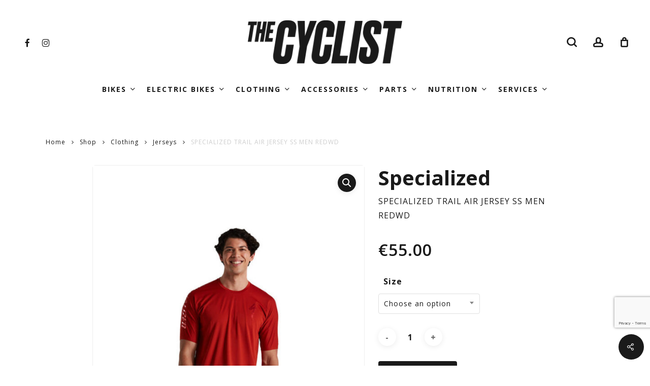

--- FILE ---
content_type: text/html; charset=UTF-8
request_url: https://thecyclistmalta.com/shop/clothing/jerseys/specialized-trail-air-jersey-ss-men-redwd/
body_size: 24971
content:
<!DOCTYPE html>

<html lang="en-US" class="no-js">
	<head>
		<meta charset="UTF-8">
		<meta name="theme-color" content="#1a1a1a">
		
		<meta name="viewport" content="width=device-width, initial-scale=1, maximum-scale=1, user-scalable=0" /><meta name='robots' content='index, follow, max-image-preview:large, max-snippet:-1, max-video-preview:-1' />
	<style>img:is([sizes="auto" i], [sizes^="auto," i]) { contain-intrinsic-size: 3000px 1500px }</style>
	
	<!-- This site is optimized with the Yoast SEO plugin v26.1.1 - https://yoast.com/wordpress/plugins/seo/ -->
	<title>SPECIALIZED TRAIL AIR JERSEY SS MEN REDWD - The Cyclist</title><link rel="preload" as="style" href="https://fonts.googleapis.com/css?family=Open%20Sans:700,600,400,300&subset=latin%2Clatin-ext,latin%2Clatin-ext,latin-ext,latin-ext&display=swap" /><link rel="stylesheet" href="https://fonts.googleapis.com/css?family=Open%20Sans:700,600,400,300&subset=latin%2Clatin-ext,latin%2Clatin-ext,latin-ext,latin-ext&display=swap" media="print" onload="this.media='all'" /><noscript><link rel="stylesheet" href="https://fonts.googleapis.com/css?family=Open%20Sans:700,600,400,300&subset=latin%2Clatin-ext,latin%2Clatin-ext,latin-ext,latin-ext&display=swap" /></noscript>
	<link rel="canonical" href="https://thecyclistmalta.com/shop/clothing/jerseys/specialized-trail-air-jersey-ss-men-redwd/" />
	<meta property="og:locale" content="en_US" />
	<meta property="og:type" content="article" />
	<meta property="og:title" content="SPECIALIZED TRAIL AIR JERSEY SS MEN REDWD - The Cyclist" />
	<meta property="og:url" content="https://thecyclistmalta.com/shop/clothing/jerseys/specialized-trail-air-jersey-ss-men-redwd/" />
	<meta property="og:site_name" content="The Cyclist" />
	<meta property="article:modified_time" content="2022-04-25T11:28:26+00:00" />
	<meta property="og:image" content="https://thecyclistmalta.com/app/uploads/2021/03/specialized-trail-air-jersey-ss-men-redwd-xl.jpg" />
	<meta property="og:image:width" content="650" />
	<meta property="og:image:height" content="750" />
	<meta property="og:image:type" content="image/jpeg" />
	<meta name="twitter:card" content="summary_large_image" />
	<meta name="twitter:label1" content="Est. reading time" />
	<meta name="twitter:data1" content="3 minutes" />
	<script type="application/ld+json" class="yoast-schema-graph">{"@context":"https://schema.org","@graph":[{"@type":"WebPage","@id":"https://thecyclistmalta.com/shop/clothing/jerseys/specialized-trail-air-jersey-ss-men-redwd/","url":"https://thecyclistmalta.com/shop/clothing/jerseys/specialized-trail-air-jersey-ss-men-redwd/","name":"SPECIALIZED TRAIL AIR JERSEY SS MEN REDWD - The Cyclist","isPartOf":{"@id":"https://thecyclistmalta.com/#website"},"primaryImageOfPage":{"@id":"https://thecyclistmalta.com/shop/clothing/jerseys/specialized-trail-air-jersey-ss-men-redwd/#primaryimage"},"image":{"@id":"https://thecyclistmalta.com/shop/clothing/jerseys/specialized-trail-air-jersey-ss-men-redwd/#primaryimage"},"thumbnailUrl":"https://thecyclistmalta.com/app/uploads/2021/03/specialized-trail-air-jersey-ss-men-redwd-xl.jpg","datePublished":"2021-03-02T13:35:59+00:00","dateModified":"2022-04-25T11:28:26+00:00","breadcrumb":{"@id":"https://thecyclistmalta.com/shop/clothing/jerseys/specialized-trail-air-jersey-ss-men-redwd/#breadcrumb"},"inLanguage":"en-US","potentialAction":[{"@type":"ReadAction","target":["https://thecyclistmalta.com/shop/clothing/jerseys/specialized-trail-air-jersey-ss-men-redwd/"]}]},{"@type":"ImageObject","inLanguage":"en-US","@id":"https://thecyclistmalta.com/shop/clothing/jerseys/specialized-trail-air-jersey-ss-men-redwd/#primaryimage","url":"https://thecyclistmalta.com/app/uploads/2021/03/specialized-trail-air-jersey-ss-men-redwd-xl.jpg","contentUrl":"https://thecyclistmalta.com/app/uploads/2021/03/specialized-trail-air-jersey-ss-men-redwd-xl.jpg","width":650,"height":750},{"@type":"BreadcrumbList","@id":"https://thecyclistmalta.com/shop/clothing/jerseys/specialized-trail-air-jersey-ss-men-redwd/#breadcrumb","itemListElement":[{"@type":"ListItem","position":1,"name":"Home","item":"https://thecyclistmalta.com/"},{"@type":"ListItem","position":2,"name":"Shop","item":"https://thecyclistmalta.com/shop/"},{"@type":"ListItem","position":3,"name":"SPECIALIZED TRAIL AIR JERSEY SS MEN REDWD"}]},{"@type":"WebSite","@id":"https://thecyclistmalta.com/#website","url":"https://thecyclistmalta.com/","name":"The Cyclist","description":"","potentialAction":[{"@type":"SearchAction","target":{"@type":"EntryPoint","urlTemplate":"https://thecyclistmalta.com/?s={search_term_string}"},"query-input":{"@type":"PropertyValueSpecification","valueRequired":true,"valueName":"search_term_string"}}],"inLanguage":"en-US"}]}</script>
	<!-- / Yoast SEO plugin. -->


<link rel='dns-prefetch' href='//fonts.googleapis.com' />
<link href='http://fonts.googleapis.com' rel='preconnect' />
<link href='//fonts.gstatic.com' crossorigin='' rel='preconnect' />
<link rel="alternate" type="application/rss+xml" title="The Cyclist &raquo; Feed" href="https://thecyclistmalta.com/feed/" />
<link rel="alternate" type="application/rss+xml" title="The Cyclist &raquo; Comments Feed" href="https://thecyclistmalta.com/comments/feed/" />
		<style>
			.lazyload,
			.lazyloading {
				max-width: 100%;
			}
		</style>
		

<link rel='stylesheet' id='wp-block-library-css' href='https://thecyclistmalta.com/wp/wp-includes/css/dist/block-library/style.min.css' type='text/css' media='all' />
<style id='global-styles-inline-css' type='text/css'>
:root{--wp--preset--aspect-ratio--square: 1;--wp--preset--aspect-ratio--4-3: 4/3;--wp--preset--aspect-ratio--3-4: 3/4;--wp--preset--aspect-ratio--3-2: 3/2;--wp--preset--aspect-ratio--2-3: 2/3;--wp--preset--aspect-ratio--16-9: 16/9;--wp--preset--aspect-ratio--9-16: 9/16;--wp--preset--color--black: #000000;--wp--preset--color--cyan-bluish-gray: #abb8c3;--wp--preset--color--white: #ffffff;--wp--preset--color--pale-pink: #f78da7;--wp--preset--color--vivid-red: #cf2e2e;--wp--preset--color--luminous-vivid-orange: #ff6900;--wp--preset--color--luminous-vivid-amber: #fcb900;--wp--preset--color--light-green-cyan: #7bdcb5;--wp--preset--color--vivid-green-cyan: #00d084;--wp--preset--color--pale-cyan-blue: #8ed1fc;--wp--preset--color--vivid-cyan-blue: #0693e3;--wp--preset--color--vivid-purple: #9b51e0;--wp--preset--gradient--vivid-cyan-blue-to-vivid-purple: linear-gradient(135deg,rgba(6,147,227,1) 0%,rgb(155,81,224) 100%);--wp--preset--gradient--light-green-cyan-to-vivid-green-cyan: linear-gradient(135deg,rgb(122,220,180) 0%,rgb(0,208,130) 100%);--wp--preset--gradient--luminous-vivid-amber-to-luminous-vivid-orange: linear-gradient(135deg,rgba(252,185,0,1) 0%,rgba(255,105,0,1) 100%);--wp--preset--gradient--luminous-vivid-orange-to-vivid-red: linear-gradient(135deg,rgba(255,105,0,1) 0%,rgb(207,46,46) 100%);--wp--preset--gradient--very-light-gray-to-cyan-bluish-gray: linear-gradient(135deg,rgb(238,238,238) 0%,rgb(169,184,195) 100%);--wp--preset--gradient--cool-to-warm-spectrum: linear-gradient(135deg,rgb(74,234,220) 0%,rgb(151,120,209) 20%,rgb(207,42,186) 40%,rgb(238,44,130) 60%,rgb(251,105,98) 80%,rgb(254,248,76) 100%);--wp--preset--gradient--blush-light-purple: linear-gradient(135deg,rgb(255,206,236) 0%,rgb(152,150,240) 100%);--wp--preset--gradient--blush-bordeaux: linear-gradient(135deg,rgb(254,205,165) 0%,rgb(254,45,45) 50%,rgb(107,0,62) 100%);--wp--preset--gradient--luminous-dusk: linear-gradient(135deg,rgb(255,203,112) 0%,rgb(199,81,192) 50%,rgb(65,88,208) 100%);--wp--preset--gradient--pale-ocean: linear-gradient(135deg,rgb(255,245,203) 0%,rgb(182,227,212) 50%,rgb(51,167,181) 100%);--wp--preset--gradient--electric-grass: linear-gradient(135deg,rgb(202,248,128) 0%,rgb(113,206,126) 100%);--wp--preset--gradient--midnight: linear-gradient(135deg,rgb(2,3,129) 0%,rgb(40,116,252) 100%);--wp--preset--font-size--small: 13px;--wp--preset--font-size--medium: 20px;--wp--preset--font-size--large: 36px;--wp--preset--font-size--x-large: 42px;--wp--preset--spacing--20: 0.44rem;--wp--preset--spacing--30: 0.67rem;--wp--preset--spacing--40: 1rem;--wp--preset--spacing--50: 1.5rem;--wp--preset--spacing--60: 2.25rem;--wp--preset--spacing--70: 3.38rem;--wp--preset--spacing--80: 5.06rem;--wp--preset--shadow--natural: 6px 6px 9px rgba(0, 0, 0, 0.2);--wp--preset--shadow--deep: 12px 12px 50px rgba(0, 0, 0, 0.4);--wp--preset--shadow--sharp: 6px 6px 0px rgba(0, 0, 0, 0.2);--wp--preset--shadow--outlined: 6px 6px 0px -3px rgba(255, 255, 255, 1), 6px 6px rgba(0, 0, 0, 1);--wp--preset--shadow--crisp: 6px 6px 0px rgba(0, 0, 0, 1);}:root { --wp--style--global--content-size: 1300px;--wp--style--global--wide-size: 1300px; }:where(body) { margin: 0; }.wp-site-blocks > .alignleft { float: left; margin-right: 2em; }.wp-site-blocks > .alignright { float: right; margin-left: 2em; }.wp-site-blocks > .aligncenter { justify-content: center; margin-left: auto; margin-right: auto; }:where(.is-layout-flex){gap: 0.5em;}:where(.is-layout-grid){gap: 0.5em;}.is-layout-flow > .alignleft{float: left;margin-inline-start: 0;margin-inline-end: 2em;}.is-layout-flow > .alignright{float: right;margin-inline-start: 2em;margin-inline-end: 0;}.is-layout-flow > .aligncenter{margin-left: auto !important;margin-right: auto !important;}.is-layout-constrained > .alignleft{float: left;margin-inline-start: 0;margin-inline-end: 2em;}.is-layout-constrained > .alignright{float: right;margin-inline-start: 2em;margin-inline-end: 0;}.is-layout-constrained > .aligncenter{margin-left: auto !important;margin-right: auto !important;}.is-layout-constrained > :where(:not(.alignleft):not(.alignright):not(.alignfull)){max-width: var(--wp--style--global--content-size);margin-left: auto !important;margin-right: auto !important;}.is-layout-constrained > .alignwide{max-width: var(--wp--style--global--wide-size);}body .is-layout-flex{display: flex;}.is-layout-flex{flex-wrap: wrap;align-items: center;}.is-layout-flex > :is(*, div){margin: 0;}body .is-layout-grid{display: grid;}.is-layout-grid > :is(*, div){margin: 0;}body{padding-top: 0px;padding-right: 0px;padding-bottom: 0px;padding-left: 0px;}:root :where(.wp-element-button, .wp-block-button__link){background-color: #32373c;border-width: 0;color: #fff;font-family: inherit;font-size: inherit;line-height: inherit;padding: calc(0.667em + 2px) calc(1.333em + 2px);text-decoration: none;}.has-black-color{color: var(--wp--preset--color--black) !important;}.has-cyan-bluish-gray-color{color: var(--wp--preset--color--cyan-bluish-gray) !important;}.has-white-color{color: var(--wp--preset--color--white) !important;}.has-pale-pink-color{color: var(--wp--preset--color--pale-pink) !important;}.has-vivid-red-color{color: var(--wp--preset--color--vivid-red) !important;}.has-luminous-vivid-orange-color{color: var(--wp--preset--color--luminous-vivid-orange) !important;}.has-luminous-vivid-amber-color{color: var(--wp--preset--color--luminous-vivid-amber) !important;}.has-light-green-cyan-color{color: var(--wp--preset--color--light-green-cyan) !important;}.has-vivid-green-cyan-color{color: var(--wp--preset--color--vivid-green-cyan) !important;}.has-pale-cyan-blue-color{color: var(--wp--preset--color--pale-cyan-blue) !important;}.has-vivid-cyan-blue-color{color: var(--wp--preset--color--vivid-cyan-blue) !important;}.has-vivid-purple-color{color: var(--wp--preset--color--vivid-purple) !important;}.has-black-background-color{background-color: var(--wp--preset--color--black) !important;}.has-cyan-bluish-gray-background-color{background-color: var(--wp--preset--color--cyan-bluish-gray) !important;}.has-white-background-color{background-color: var(--wp--preset--color--white) !important;}.has-pale-pink-background-color{background-color: var(--wp--preset--color--pale-pink) !important;}.has-vivid-red-background-color{background-color: var(--wp--preset--color--vivid-red) !important;}.has-luminous-vivid-orange-background-color{background-color: var(--wp--preset--color--luminous-vivid-orange) !important;}.has-luminous-vivid-amber-background-color{background-color: var(--wp--preset--color--luminous-vivid-amber) !important;}.has-light-green-cyan-background-color{background-color: var(--wp--preset--color--light-green-cyan) !important;}.has-vivid-green-cyan-background-color{background-color: var(--wp--preset--color--vivid-green-cyan) !important;}.has-pale-cyan-blue-background-color{background-color: var(--wp--preset--color--pale-cyan-blue) !important;}.has-vivid-cyan-blue-background-color{background-color: var(--wp--preset--color--vivid-cyan-blue) !important;}.has-vivid-purple-background-color{background-color: var(--wp--preset--color--vivid-purple) !important;}.has-black-border-color{border-color: var(--wp--preset--color--black) !important;}.has-cyan-bluish-gray-border-color{border-color: var(--wp--preset--color--cyan-bluish-gray) !important;}.has-white-border-color{border-color: var(--wp--preset--color--white) !important;}.has-pale-pink-border-color{border-color: var(--wp--preset--color--pale-pink) !important;}.has-vivid-red-border-color{border-color: var(--wp--preset--color--vivid-red) !important;}.has-luminous-vivid-orange-border-color{border-color: var(--wp--preset--color--luminous-vivid-orange) !important;}.has-luminous-vivid-amber-border-color{border-color: var(--wp--preset--color--luminous-vivid-amber) !important;}.has-light-green-cyan-border-color{border-color: var(--wp--preset--color--light-green-cyan) !important;}.has-vivid-green-cyan-border-color{border-color: var(--wp--preset--color--vivid-green-cyan) !important;}.has-pale-cyan-blue-border-color{border-color: var(--wp--preset--color--pale-cyan-blue) !important;}.has-vivid-cyan-blue-border-color{border-color: var(--wp--preset--color--vivid-cyan-blue) !important;}.has-vivid-purple-border-color{border-color: var(--wp--preset--color--vivid-purple) !important;}.has-vivid-cyan-blue-to-vivid-purple-gradient-background{background: var(--wp--preset--gradient--vivid-cyan-blue-to-vivid-purple) !important;}.has-light-green-cyan-to-vivid-green-cyan-gradient-background{background: var(--wp--preset--gradient--light-green-cyan-to-vivid-green-cyan) !important;}.has-luminous-vivid-amber-to-luminous-vivid-orange-gradient-background{background: var(--wp--preset--gradient--luminous-vivid-amber-to-luminous-vivid-orange) !important;}.has-luminous-vivid-orange-to-vivid-red-gradient-background{background: var(--wp--preset--gradient--luminous-vivid-orange-to-vivid-red) !important;}.has-very-light-gray-to-cyan-bluish-gray-gradient-background{background: var(--wp--preset--gradient--very-light-gray-to-cyan-bluish-gray) !important;}.has-cool-to-warm-spectrum-gradient-background{background: var(--wp--preset--gradient--cool-to-warm-spectrum) !important;}.has-blush-light-purple-gradient-background{background: var(--wp--preset--gradient--blush-light-purple) !important;}.has-blush-bordeaux-gradient-background{background: var(--wp--preset--gradient--blush-bordeaux) !important;}.has-luminous-dusk-gradient-background{background: var(--wp--preset--gradient--luminous-dusk) !important;}.has-pale-ocean-gradient-background{background: var(--wp--preset--gradient--pale-ocean) !important;}.has-electric-grass-gradient-background{background: var(--wp--preset--gradient--electric-grass) !important;}.has-midnight-gradient-background{background: var(--wp--preset--gradient--midnight) !important;}.has-small-font-size{font-size: var(--wp--preset--font-size--small) !important;}.has-medium-font-size{font-size: var(--wp--preset--font-size--medium) !important;}.has-large-font-size{font-size: var(--wp--preset--font-size--large) !important;}.has-x-large-font-size{font-size: var(--wp--preset--font-size--x-large) !important;}
:where(.wp-block-post-template.is-layout-flex){gap: 1.25em;}:where(.wp-block-post-template.is-layout-grid){gap: 1.25em;}
:where(.wp-block-columns.is-layout-flex){gap: 2em;}:where(.wp-block-columns.is-layout-grid){gap: 2em;}
:root :where(.wp-block-pullquote){font-size: 1.5em;line-height: 1.6;}
</style>
<link rel='stylesheet' id='contact-form-7-css' href='https://thecyclistmalta.com/app/plugins/contact-form-7/includes/css/styles.css' type='text/css' media='all' />
<link rel='stylesheet' id='salient-social-css' href='https://thecyclistmalta.com/app/plugins/salient-social/css/style.css' type='text/css' media='all' />
<style id='salient-social-inline-css' type='text/css'>

  .sharing-default-minimal .nectar-love.loved,
  body .nectar-social[data-color-override="override"].fixed > a:before, 
  body .nectar-social[data-color-override="override"].fixed .nectar-social-inner a,
  .sharing-default-minimal .nectar-social[data-color-override="override"] .nectar-social-inner a:hover,
  .nectar-social.vertical[data-color-override="override"] .nectar-social-inner a:hover {
    background-color: #1a1a1a;
  }
  .nectar-social.hover .nectar-love.loved,
  .nectar-social.hover > .nectar-love-button a:hover,
  .nectar-social[data-color-override="override"].hover > div a:hover,
  #single-below-header .nectar-social[data-color-override="override"].hover > div a:hover,
  .nectar-social[data-color-override="override"].hover .share-btn:hover,
  .sharing-default-minimal .nectar-social[data-color-override="override"] .nectar-social-inner a {
    border-color: #1a1a1a;
  }
  #single-below-header .nectar-social.hover .nectar-love.loved i,
  #single-below-header .nectar-social.hover[data-color-override="override"] a:hover,
  #single-below-header .nectar-social.hover[data-color-override="override"] a:hover i,
  #single-below-header .nectar-social.hover .nectar-love-button a:hover i,
  .nectar-love:hover i,
  .hover .nectar-love:hover .total_loves,
  .nectar-love.loved i,
  .nectar-social.hover .nectar-love.loved .total_loves,
  .nectar-social.hover .share-btn:hover, 
  .nectar-social[data-color-override="override"].hover .nectar-social-inner a:hover,
  .nectar-social[data-color-override="override"].hover > div:hover span,
  .sharing-default-minimal .nectar-social[data-color-override="override"] .nectar-social-inner a:not(:hover) i,
  .sharing-default-minimal .nectar-social[data-color-override="override"] .nectar-social-inner a:not(:hover) {
    color: #1a1a1a;
  }
</style>
<link rel='stylesheet' id='photoswipe-css' href='https://thecyclistmalta.com/app/plugins/woocommerce/assets/css/photoswipe/photoswipe.min.css' type='text/css' media='all' />
<link rel='stylesheet' id='photoswipe-default-skin-css' href='https://thecyclistmalta.com/app/plugins/woocommerce/assets/css/photoswipe/default-skin/default-skin.min.css' type='text/css' media='all' />
<link rel='stylesheet' id='woocommerce-layout-css' href='https://thecyclistmalta.com/app/plugins/woocommerce/assets/css/woocommerce-layout.css' type='text/css' media='all' />
<style id='woocommerce-layout-inline-css' type='text/css'>

	.infinite-scroll .woocommerce-pagination {
		display: none;
	}
</style>
<link rel='stylesheet' id='woocommerce-smallscreen-css' href='https://thecyclistmalta.com/app/plugins/woocommerce/assets/css/woocommerce-smallscreen.css' type='text/css' media='only screen and (max-width: 768px)' />
<link rel='stylesheet' id='woocommerce-general-css' href='https://thecyclistmalta.com/app/plugins/woocommerce/assets/css/woocommerce.css' type='text/css' media='all' />
<style id='woocommerce-inline-inline-css' type='text/css'>
.woocommerce form .form-row .required { visibility: visible; }
</style>
<link rel='stylesheet' id='brands-styles-css' href='https://thecyclistmalta.com/app/plugins/woocommerce/assets/css/brands.css' type='text/css' media='all' />
<link rel='stylesheet' id='font-awesome-css' href='https://thecyclistmalta.com/app/themes/salient/css/font-awesome-legacy.min.css' type='text/css' media='all' />
<link rel='stylesheet' id='salient-grid-system-css' href='https://thecyclistmalta.com/app/themes/salient/css/build/grid-system.css' type='text/css' media='all' />
<link rel='stylesheet' id='main-styles-css' href='https://thecyclistmalta.com/app/themes/salient/css/build/style.css' type='text/css' media='all' />
<link rel='stylesheet' id='nectar-header-layout-centered-bottom-bar-css' href='https://thecyclistmalta.com/app/themes/salient/css/build/header/header-layout-centered-bottom-bar.css' type='text/css' media='all' />
<link rel='stylesheet' id='nectar-cf7-css' href='https://thecyclistmalta.com/app/themes/salient/css/build/third-party/cf7.css' type='text/css' media='all' />
<link rel='stylesheet' id='responsive-css' href='https://thecyclistmalta.com/app/themes/salient/css/build/responsive.css' type='text/css' media='all' />
<link rel='stylesheet' id='nectar-product-style-material-css' href='https://thecyclistmalta.com/app/themes/salient/css/build/third-party/woocommerce/product-style-material.css' type='text/css' media='all' />
<link rel='stylesheet' id='woocommerce-css' href='https://thecyclistmalta.com/app/themes/salient/css/build/woocommerce.css' type='text/css' media='all' />
<link rel='stylesheet' id='nectar-woocommerce-single-css' href='https://thecyclistmalta.com/app/themes/salient/css/build/third-party/woocommerce/product-single.css' type='text/css' media='all' />
<link rel='stylesheet' id='select2-css' href='https://thecyclistmalta.com/app/plugins/woocommerce/assets/css/select2.css' type='text/css' media='all' />
<link rel='stylesheet' id='skin-material-css' href='https://thecyclistmalta.com/app/themes/salient/css/build/skin-material.css' type='text/css' media='all' />
<link rel='stylesheet' id='salient-wp-menu-dynamic-css' href='https://thecyclistmalta.com/app/uploads/salient/menu-dynamic.css' type='text/css' media='all' />
<link rel='stylesheet' id='js_composer_front-css' href='https://thecyclistmalta.com/app/themes/salient/css/build/plugins/js_composer.css' type='text/css' media='all' />
<link rel='stylesheet' id='jquery-ui-smoothness-css' href='https://thecyclistmalta.com/app/plugins/contact-form-7/includes/js/jquery-ui/themes/smoothness/jquery-ui.min.css' type='text/css' media='screen' />
<link rel='stylesheet' id='dynamic-css-css' href='https://thecyclistmalta.com/app/themes/salient/css/salient-dynamic-styles.css' type='text/css' media='all' />
<style id='dynamic-css-inline-css' type='text/css'>
#header-space{background-color:#ffffff}@media only screen and (min-width:1000px){body #ajax-content-wrap.no-scroll{min-height:calc(100vh - 226px);height:calc(100vh - 226px)!important;}}@media only screen and (min-width:1000px){#page-header-wrap.fullscreen-header,#page-header-wrap.fullscreen-header #page-header-bg,html:not(.nectar-box-roll-loaded) .nectar-box-roll > #page-header-bg.fullscreen-header,.nectar_fullscreen_zoom_recent_projects,#nectar_fullscreen_rows:not(.afterLoaded) > div{height:calc(100vh - 225px);}.wpb_row.vc_row-o-full-height.top-level,.wpb_row.vc_row-o-full-height.top-level > .col.span_12{min-height:calc(100vh - 225px);}html:not(.nectar-box-roll-loaded) .nectar-box-roll > #page-header-bg.fullscreen-header{top:226px;}.nectar-slider-wrap[data-fullscreen="true"]:not(.loaded),.nectar-slider-wrap[data-fullscreen="true"]:not(.loaded) .swiper-container{height:calc(100vh - 224px)!important;}.admin-bar .nectar-slider-wrap[data-fullscreen="true"]:not(.loaded),.admin-bar .nectar-slider-wrap[data-fullscreen="true"]:not(.loaded) .swiper-container{height:calc(100vh - 224px - 32px)!important;}}.admin-bar[class*="page-template-template-no-header"] .wpb_row.vc_row-o-full-height.top-level,.admin-bar[class*="page-template-template-no-header"] .wpb_row.vc_row-o-full-height.top-level > .col.span_12{min-height:calc(100vh - 32px);}body[class*="page-template-template-no-header"] .wpb_row.vc_row-o-full-height.top-level,body[class*="page-template-template-no-header"] .wpb_row.vc_row-o-full-height.top-level > .col.span_12{min-height:100vh;}@media only screen and (max-width:999px){.using-mobile-browser #nectar_fullscreen_rows:not(.afterLoaded):not([data-mobile-disable="on"]) > div{height:calc(100vh - 104px);}.using-mobile-browser .wpb_row.vc_row-o-full-height.top-level,.using-mobile-browser .wpb_row.vc_row-o-full-height.top-level > .col.span_12,[data-permanent-transparent="1"].using-mobile-browser .wpb_row.vc_row-o-full-height.top-level,[data-permanent-transparent="1"].using-mobile-browser .wpb_row.vc_row-o-full-height.top-level > .col.span_12{min-height:calc(100vh - 104px);}html:not(.nectar-box-roll-loaded) .nectar-box-roll > #page-header-bg.fullscreen-header,.nectar_fullscreen_zoom_recent_projects,.nectar-slider-wrap[data-fullscreen="true"]:not(.loaded),.nectar-slider-wrap[data-fullscreen="true"]:not(.loaded) .swiper-container,#nectar_fullscreen_rows:not(.afterLoaded):not([data-mobile-disable="on"]) > div{height:calc(100vh - 51px);}.wpb_row.vc_row-o-full-height.top-level,.wpb_row.vc_row-o-full-height.top-level > .col.span_12{min-height:calc(100vh - 51px);}body[data-transparent-header="false"] #ajax-content-wrap.no-scroll{min-height:calc(100vh - 51px);height:calc(100vh - 51px);}}.post-type-archive-product.woocommerce .container-wrap,.tax-product_cat.woocommerce .container-wrap{background-color:#ffffff;}.woocommerce.single-product #single-meta{position:relative!important;top:0!important;margin:0;left:8px;height:auto;}.woocommerce.single-product #single-meta:after{display:block;content:" ";clear:both;height:1px;}.woocommerce ul.products li.product.material,.woocommerce-page ul.products li.product.material{background-color:#ffffff;}.woocommerce ul.products li.product.minimal .product-wrap,.woocommerce ul.products li.product.minimal .background-color-expand,.woocommerce-page ul.products li.product.minimal .product-wrap,.woocommerce-page ul.products li.product.minimal .background-color-expand{background-color:#ffffff;}@media only screen and (max-width:999px){.wpb_column.child_column.bottom_margin_tablet_0px{margin-bottom:0!important;}}@media only screen and (max-width:999px){.vc_row.inner_row.bottom_padding_tablet_18px{padding-bottom:18px!important;}}@media only screen and (max-width:999px){.vc_row.top_padding_tablet_34px{padding-top:34px!important;}}.screen-reader-text,.nectar-skip-to-content:not(:focus){border:0;clip:rect(1px,1px,1px,1px);clip-path:inset(50%);height:1px;margin:-1px;overflow:hidden;padding:0;position:absolute!important;width:1px;word-wrap:normal!important;}.row .col img:not([srcset]){width:auto;}.row .col img.img-with-animation.nectar-lazy:not([srcset]){width:100%;}
</style>
<link rel='stylesheet' id='salient-child-style-css' href='https://thecyclistmalta.com/app/themes/salient-child/style.css' type='text/css' media='all' />
<script type="text/template" id="tmpl-variation-template">
	<div class="woocommerce-variation-description">{{{ data.variation.variation_description }}}</div>
	<div class="woocommerce-variation-price">{{{ data.variation.price_html }}}</div>
	<div class="woocommerce-variation-availability">{{{ data.variation.availability_html }}}</div>
</script>
<script type="text/template" id="tmpl-unavailable-variation-template">
	<p role="alert">Sorry, this product is unavailable. Please choose a different combination.</p>
</script>
<script type="text/javascript" src="https://thecyclistmalta.com/app/uploads/hummingbird-assets/2715f47b21283dfa02680dac5dba481f.js" id="wphb-1-js"></script>
<script type="text/javascript" id="wphb-2-js-extra">
/* <![CDATA[ */
var woocommerce_params = {"ajax_url":"\/wp\/wp-admin\/admin-ajax.php","wc_ajax_url":"\/?wc-ajax=%%endpoint%%","i18n_password_show":"Show password","i18n_password_hide":"Hide password"};;;var wc_single_product_params = {"i18n_required_rating_text":"Please select a rating","i18n_rating_options":["1 of 5 stars","2 of 5 stars","3 of 5 stars","4 of 5 stars","5 of 5 stars"],"i18n_product_gallery_trigger_text":"View full-screen image gallery","review_rating_required":"yes","flexslider":{"rtl":false,"animation":"slide","smoothHeight":true,"directionNav":false,"controlNav":"thumbnails","slideshow":false,"animationSpeed":500,"animationLoop":false,"allowOneSlide":false},"zoom_enabled":"1","zoom_options":[],"photoswipe_enabled":"1","photoswipe_options":{"shareEl":false,"closeOnScroll":false,"history":false,"hideAnimationDuration":0,"showAnimationDuration":0},"flexslider_enabled":""};;;var wc_add_to_cart_params = {"ajax_url":"\/wp\/wp-admin\/admin-ajax.php","wc_ajax_url":"\/?wc-ajax=%%endpoint%%","i18n_view_cart":"View cart","cart_url":"https:\/\/thecyclistmalta.com\/cart\/","is_cart":"","cart_redirect_after_add":"no"};
/* ]]> */
</script>
<script type="text/javascript" src="https://thecyclistmalta.com/app/uploads/hummingbird-assets/119c14666d53a8c49d1a04dc473aa4cd.js" id="wphb-2-js"></script>
<script type="text/javascript" id="wphb-3-js-extra">
/* <![CDATA[ */
var _wpUtilSettings = {"ajax":{"url":"\/wp\/wp-admin\/admin-ajax.php"}};
/* ]]> */
</script>
<script type="text/javascript" src="https://thecyclistmalta.com/app/uploads/hummingbird-assets/ba9f41ff70195783c5285fb45a503066.js" id="wphb-3-js"></script>
<script type="text/javascript" id="wc-add-to-cart-variation-js-extra">
/* <![CDATA[ */
var wc_add_to_cart_variation_params = {"wc_ajax_url":"\/?wc-ajax=%%endpoint%%","i18n_no_matching_variations_text":"Sorry, no products matched your selection. Please choose a different combination.","i18n_make_a_selection_text":"Please select some product options before adding this product to your cart.","i18n_unavailable_text":"Sorry, this product is unavailable. Please choose a different combination.","i18n_reset_alert_text":"Your selection has been reset. Please select some product options before adding this product to your cart."};
/* ]]> */
</script>
<script type="text/javascript" src="https://thecyclistmalta.com/app/plugins/woocommerce/assets/js/frontend/add-to-cart-variation.min.js" id="wc-add-to-cart-variation-js" defer="defer" data-wp-strategy="defer"></script>
<script></script><link rel="https://api.w.org/" href="https://thecyclistmalta.com/wp-json/" /><link rel="alternate" title="JSON" type="application/json" href="https://thecyclistmalta.com/wp-json/wp/v2/product/2290" /><link rel="EditURI" type="application/rsd+xml" title="RSD" href="https://thecyclistmalta.com/wp/xmlrpc.php?rsd" />
<meta name="generator" content="WordPress 6.8.3" />
<meta name="generator" content="WooCommerce 10.2.2" />
<link rel='shortlink' href='https://thecyclistmalta.com/?p=2290' />
<link rel="alternate" title="oEmbed (JSON)" type="application/json+oembed" href="https://thecyclistmalta.com/wp-json/oembed/1.0/embed?url=https%3A%2F%2Fthecyclistmalta.com%2Fshop%2Fclothing%2Fjerseys%2Fspecialized-trail-air-jersey-ss-men-redwd%2F" />
<link rel="alternate" title="oEmbed (XML)" type="text/xml+oembed" href="https://thecyclistmalta.com/wp-json/oembed/1.0/embed?url=https%3A%2F%2Fthecyclistmalta.com%2Fshop%2Fclothing%2Fjerseys%2Fspecialized-trail-air-jersey-ss-men-redwd%2F&#038;format=xml" />
		<script>
			document.documentElement.className = document.documentElement.className.replace('no-js', 'js');
		</script>
				<style>
			.no-js img.lazyload {
				display: none;
			}

			figure.wp-block-image img.lazyloading {
				min-width: 150px;
			}

			.lazyload,
			.lazyloading {
				--smush-placeholder-width: 100px;
				--smush-placeholder-aspect-ratio: 1/1;
				width: var(--smush-image-width, var(--smush-placeholder-width)) !important;
				aspect-ratio: var(--smush-image-aspect-ratio, var(--smush-placeholder-aspect-ratio)) !important;
			}

						.lazyload, .lazyloading {
				opacity: 0;
			}

			.lazyloaded {
				opacity: 1;
				transition: opacity 400ms;
				transition-delay: 0ms;
			}

					</style>
					<!-- Google Tag Manager -->
			<script>(function(w,d,s,l,i){w[l]=w[l]||[];w[l].push({'gtm.start':
			new Date().getTime(),event:'gtm.js'});var f=d.getElementsByTagName(s)[0],
			j=d.createElement(s),dl=l!='dataLayer'?'&l='+l:'';j.async=true;j.src=
			'https://www.googletagmanager.com/gtm.js?id='+i+dl;f.parentNode.insertBefore(j,f);
			})(window,document,'script','dataLayer','GTM-M2QZNVW');</script>
			<!-- End Google Tag Manager -->
		<script type="text/javascript"> var root = document.getElementsByTagName( "html" )[0]; root.setAttribute( "class", "js" ); </script>	<noscript><style>.woocommerce-product-gallery{ opacity: 1 !important; }</style></noscript>
	<style type="text/css">.recentcomments a{display:inline !important;padding:0 !important;margin:0 !important;}</style><meta name="generator" content="Powered by WPBakery Page Builder - drag and drop page builder for WordPress."/>
<link rel="icon" href="https://thecyclistmalta.com/app/uploads/2021/02/cropped-Favicon-32x32.png" sizes="32x32" />
<link rel="icon" href="https://thecyclistmalta.com/app/uploads/2021/02/cropped-Favicon-192x192.png" sizes="192x192" />
<link rel="apple-touch-icon" href="https://thecyclistmalta.com/app/uploads/2021/02/cropped-Favicon-180x180.png" />
<meta name="msapplication-TileImage" content="https://thecyclistmalta.com/app/uploads/2021/02/cropped-Favicon-270x270.png" />
<style type="text/css" data-type="vc_shortcodes-custom-css">.vc_custom_1612899171886{margin-bottom: 0px !important;}</style><noscript><style> .wpb_animate_when_almost_visible { opacity: 1; }</style></noscript>
		<script type="text/javascript" src="https://thecyclistmalta.com/app/themes/salient-child/js/app.js"></script>
	</head>

	
	<body class="wp-singular product-template-default single single-product postid-2290 wp-theme-salient wp-child-theme-salient-child theme-salient woocommerce woocommerce-page woocommerce-no-js material wpb-js-composer js-comp-ver-8.4.2 vc_responsive" data-footer-reveal="false" data-footer-reveal-shadow="none" data-header-format="centered-menu-bottom-bar" data-body-border="off" data-boxed-style="" data-header-breakpoint="1220" data-dropdown-style="minimal" data-cae="easeOutCubic" data-cad="750" data-megamenu-width="full-width" data-aie="none" data-ls="fancybox" data-apte="standard" data-hhun="0" data-fancy-form-rcs="1" data-form-style="default" data-form-submit="regular" data-is="minimal" data-button-style="slightly_rounded" data-user-account-button="true" data-flex-cols="true" data-col-gap="default" data-header-inherit-rc="false" data-header-search="true" data-animated-anchors="true" data-ajax-transitions="false" data-full-width-header="true" data-slide-out-widget-area="true" data-slide-out-widget-area-style="fullscreen" data-user-set-ocm="off" data-loading-animation="none" data-bg-header="false" data-responsive="1" data-ext-responsive="true" data-ext-padding="90" data-header-resize="0" data-header-color="custom" data-cart="true" data-remove-m-parallax="" data-remove-m-video-bgs="" data-m-animate="0" data-force-header-trans-color="light" data-smooth-scrolling="0" data-permanent-transparent="false" >
		<script type="text/javascript">
	 (function(window, document) {

		document.documentElement.classList.remove("no-js");

		if(navigator.userAgent.match(/(Android|iPod|iPhone|iPad|BlackBerry|IEMobile|Opera Mini)/)) {
			document.body.className += " using-mobile-browser mobile ";
		}
		if(navigator.userAgent.match(/Mac/) && navigator.maxTouchPoints && navigator.maxTouchPoints > 2) {
			document.body.className += " using-ios-device ";
		}

		if( !("ontouchstart" in window) ) {

			var body = document.querySelector("body");
			var winW = window.innerWidth;
			var bodyW = body.clientWidth;

			if (winW > bodyW + 4) {
				body.setAttribute("style", "--scroll-bar-w: " + (winW - bodyW - 4) + "px");
			} else {
				body.setAttribute("style", "--scroll-bar-w: 0px");
			}
		}

	 })(window, document);
   </script>			<!-- Google Tag Manager (noscript) -->
			<noscript><iframe data-src="https://www.googletagmanager.com/ns.html?id=GTM-M2QZNVW" height="0" width="0" style="display:none;visibility:hidden" src="[data-uri]" class="lazyload" data-load-mode="1"></iframe></noscript>
			<!-- End Google Tag Manager (noscript) -->
		<a href="#ajax-content-wrap" class="nectar-skip-to-content">Skip to main content</a><div class="ocm-effect-wrap"><div class="ocm-effect-wrap-inner">	
	<div id="header-space"  data-header-mobile-fixed='1'></div> 
	
	
		<div id="header-outer" data-has-menu="true" data-has-buttons="yes" data-header-button_style="default" data-using-pr-menu="false" data-mobile-fixed="1" data-ptnm="false" data-lhe="animated_underline" data-user-set-bg="#ffffff" data-format="centered-menu-bottom-bar" data-menu-bottom-bar-align="center" data-permanent-transparent="false" data-megamenu-rt="0" data-remove-fixed="0" data-header-resize="0" data-cart="true" data-transparency-option="" data-box-shadow="large" data-shrink-num="6" data-using-secondary="0" data-using-logo="1" data-logo-height="86" data-m-logo-height="28" data-padding="40" data-full-width="true" data-condense="false" >
			
<div id="search-outer" class="nectar">
	<div id="search">
		<div class="container">
			 <div id="search-box">
				 <div class="inner-wrap">
					 <div class="col span_12">
						  <form role="search" action="https://thecyclistmalta.com/" method="GET">
														 <input type="text" name="s"  value="" aria-label="Search" placeholder="Search" />
							 
						<span>Hit enter to search or ESC to close</span>
						<button aria-label="Search" class="search-box__button" type="submit">Search</button>						</form>
					</div><!--/span_12-->
				</div><!--/inner-wrap-->
			 </div><!--/search-box-->
			 <div id="close"><a href="#" role="button"><span class="screen-reader-text">Close Search</span>
				<span class="close-wrap"> <span class="close-line close-line1" role="presentation"></span> <span class="close-line close-line2" role="presentation"></span> </span>				 </a></div>
		 </div><!--/container-->
	</div><!--/search-->
</div><!--/search-outer-->

<header id="top" role="banner" aria-label="Main Menu">
	<div class="container">
		<div class="row">
			<div class="col span_3">
								<a id="logo" href="https://thecyclistmalta.com" data-supplied-ml-starting-dark="true" data-supplied-ml-starting="true" data-supplied-ml="true" >
					<img class="stnd skip-lazy default-logo" width="1260" height="356" alt="The Cyclist" src="https://thecyclistmalta.com/app/uploads/2021/02/logo-dark.png" srcset="https://thecyclistmalta.com/app/uploads/2021/02/logo-dark.png 1x, https://thecyclistmalta.com/app/uploads/2021/02/logo-dark.png 2x" /><img class="mobile-only-logo skip-lazy" alt="The Cyclist" width="1260" height="356" src="https://thecyclistmalta.com/app/uploads/2021/02/logo-dark.png" />				</a>
									<nav class="left-side" data-using-pull-menu="false">
												<ul class="nectar-social"><li id="social-in-menu" class="button_social_group"><a target="_blank" rel="noopener" href="https://www.facebook.com/thecyclistbikeshop"><span class="screen-reader-text">facebook</span><i class="fa fa-facebook" aria-hidden="true"></i> </a><a target="_blank" rel="noopener" href="https://www.instagram.com/thecyclistmalta/?hl=en"><span class="screen-reader-text">instagram</span><i class="fa fa-instagram" aria-hidden="true"></i> </a> </li></ul>
				 	 					</nav>
					<nav class="right-side">
												<ul class="buttons" data-user-set-ocm="off"><li id="search-btn"><div><a href="#searchbox"><span class="icon-salient-search" aria-hidden="true"></span><span class="screen-reader-text">search</span></a></div> </li><li id="nectar-user-account"><div><a href="/my-account/"><span class="icon-salient-m-user" aria-hidden="true"></span><span class="screen-reader-text">account</span></a></div> </li><li class="nectar-woo-cart">
			<div class="cart-outer" data-user-set-ocm="off" data-cart-style="slide_in">
				<div class="cart-menu-wrap">
					<div class="cart-menu">
						<a class="cart-contents" href="https://thecyclistmalta.com/cart/"><div class="cart-icon-wrap"><i class="icon-salient-cart" aria-hidden="true"></i> <div class="cart-wrap"><span>0 </span></div> </div></a>
					</div>
				</div>

									<div class="cart-notification">
						<span class="item-name"></span> was successfully added to your cart.					</div>
				
				
			</div>

			</li></ul>
																			<div class="slide-out-widget-area-toggle mobile-icon fullscreen" data-custom-color="false" data-icon-animation="simple-transform">
								<div> <a href="#slide-out-widget-area" role="button" aria-label="Navigation Menu" aria-expanded="false" class="closed">
									<span class="screen-reader-text">Menu</span><span aria-hidden="true"> <i class="lines-button x2"> <i class="lines"></i> </i> </span> </a> </div>							</div>
											</nav>
							</div><!--/span_3-->

			<div class="col span_9 col_last">
									<div class="nectar-mobile-only mobile-header"><div class="inner"></div></div>
									<a class="mobile-search" href="#searchbox"><span class="nectar-icon icon-salient-search" aria-hidden="true"></span><span class="screen-reader-text">search</span></a>
										<a class="mobile-user-account" href="/my-account/"><span class="normal icon-salient-m-user" aria-hidden="true"></span><span class="screen-reader-text">account</span></a>
					
						<a id="mobile-cart-link" aria-label="Cart" data-cart-style="slide_in" href="https://thecyclistmalta.com/cart/"><i class="icon-salient-cart"></i><div class="cart-wrap"><span>0 </span></div></a>
															<div class="slide-out-widget-area-toggle mobile-icon fullscreen" data-custom-color="false" data-icon-animation="simple-transform">
						<div> <a href="#slide-out-widget-area" role="button" aria-label="Navigation Menu" aria-expanded="false" class="closed">
							<span class="screen-reader-text">Menu</span><span aria-hidden="true"> <i class="lines-button x2"> <i class="lines"></i> </i> </span>						</a></div>
					</div>
				
									<nav aria-label="Main Menu">
													<ul class="sf-menu">
								<li id="menu-item-95" class="menu-item menu-item-type-taxonomy menu-item-object-product_cat menu-item-has-children nectar-regular-menu-item sf-with-ul menu-item-95"><a href="https://thecyclistmalta.com/shop/category/bikes/" aria-haspopup="true" aria-expanded="false"><span class="menu-title-text">Bikes</span><span class="sf-sub-indicator"><i class="fa fa-angle-down icon-in-menu" aria-hidden="true"></i></span></a>
<ul class="sub-menu">
	<li id="menu-item-99" class="menu-item menu-item-type-taxonomy menu-item-object-product_cat nectar-regular-menu-item menu-item-99"><a href="https://thecyclistmalta.com/shop/category/bikes/mountain-bikes/"><span class="menu-title-text">Mountain Bikes</span></a></li>
	<li id="menu-item-100" class="menu-item menu-item-type-taxonomy menu-item-object-product_cat nectar-regular-menu-item menu-item-100"><a href="https://thecyclistmalta.com/shop/category/bikes/road-bikes/"><span class="menu-title-text">Road Bikes</span></a></li>
	<li id="menu-item-96" class="menu-item menu-item-type-taxonomy menu-item-object-product_cat nectar-regular-menu-item menu-item-96"><a href="https://thecyclistmalta.com/shop/category/bikes/city-bikes/"><span class="menu-title-text">City Bikes</span></a></li>
	<li id="menu-item-97" class="menu-item menu-item-type-taxonomy menu-item-object-product_cat nectar-regular-menu-item menu-item-97"><a href="https://thecyclistmalta.com/shop/category/bikes/cyclocross-gravel-bikes/"><span class="menu-title-text">Cyclocross &amp; Gravel Bikes</span></a></li>
	<li id="menu-item-101" class="menu-item menu-item-type-taxonomy menu-item-object-product_cat nectar-regular-menu-item menu-item-101"><a href="https://thecyclistmalta.com/shop/category/bikes/kids-bikes/"><span class="menu-title-text">Kids Bikes</span></a></li>
</ul>
</li>
<li id="menu-item-98" class="menu-item menu-item-type-taxonomy menu-item-object-product_cat menu-item-has-children nectar-regular-menu-item sf-with-ul menu-item-98"><a href="https://thecyclistmalta.com/shop/category/electric-bikes/" aria-haspopup="true" aria-expanded="false"><span class="menu-title-text">Electric Bikes</span><span class="sf-sub-indicator"><i class="fa fa-angle-down icon-in-menu" aria-hidden="true"></i></span></a>
<ul class="sub-menu">
	<li id="menu-item-695" class="menu-item menu-item-type-taxonomy menu-item-object-product_cat nectar-regular-menu-item menu-item-695"><a href="https://thecyclistmalta.com/shop/category/electric-bikes/mountain-e-bikes/"><span class="menu-title-text">Mountain e-Bikes</span></a></li>
	<li id="menu-item-693" class="menu-item menu-item-type-taxonomy menu-item-object-product_cat nectar-regular-menu-item menu-item-693"><a href="https://thecyclistmalta.com/shop/category/electric-bikes/city-e-bikes/"><span class="menu-title-text">City e-Bikes</span></a></li>
	<li id="menu-item-704" class="menu-item menu-item-type-taxonomy menu-item-object-product_cat nectar-regular-menu-item menu-item-704"><a href="https://thecyclistmalta.com/shop/category/electric-bikes/road-e-bikes/"><span class="menu-title-text">Road e-Bikes</span></a></li>
	<li id="menu-item-694" class="menu-item menu-item-type-taxonomy menu-item-object-product_cat nectar-regular-menu-item menu-item-694"><a href="https://thecyclistmalta.com/shop/category/electric-bikes/folding-e-bikes/"><span class="menu-title-text">Folding e-Bikes</span></a></li>
	<li id="menu-item-692" class="menu-item menu-item-type-taxonomy menu-item-object-product_cat nectar-regular-menu-item menu-item-692"><a href="https://thecyclistmalta.com/shop/category/electric-bikes/cargo-e-bikes/"><span class="menu-title-text">Cargo e-Bikes</span></a></li>
</ul>
</li>
<li id="menu-item-105" class="megamenu columns-4 menu-item menu-item-type-taxonomy menu-item-object-product_cat current-product-ancestor current-menu-parent current-product-parent menu-item-has-children nectar-regular-menu-item sf-with-ul menu-item-105"><a href="https://thecyclistmalta.com/shop/category/clothing/" aria-haspopup="true" aria-expanded="false"><span class="menu-title-text">Clothing</span><span class="sf-sub-indicator"><i class="fa fa-angle-down icon-in-menu" aria-hidden="true"></i></span></a>
<ul class="sub-menu">
	<li id="menu-item-352" class="menu-item menu-item-type-custom menu-item-object-custom menu-item-has-children nectar-regular-menu-item menu-item-352"><a href="#" aria-haspopup="true" aria-expanded="false"><span class="menu-title-text">&#8211;</span><span class="sf-sub-indicator"><i class="fa fa-angle-right icon-in-menu" aria-hidden="true"></i></span></a>
	<ul class="sub-menu">
		<li id="menu-item-106" class="menu-item menu-item-type-taxonomy menu-item-object-product_cat nectar-regular-menu-item menu-item-106"><a href="https://thecyclistmalta.com/shop/category/clothing/arm-leg-warmers/"><span class="menu-title-text">Arm &amp; Leg Warmers</span></a></li>
		<li id="menu-item-108" class="menu-item menu-item-type-taxonomy menu-item-object-product_cat nectar-regular-menu-item menu-item-108"><a href="https://thecyclistmalta.com/shop/category/clothing/body-armour-pads/"><span class="menu-title-text">Body Armour &amp; Pads</span></a></li>
		<li id="menu-item-111" class="menu-item menu-item-type-taxonomy menu-item-object-product_cat nectar-regular-menu-item menu-item-111"><a href="https://thecyclistmalta.com/shop/category/clothing/gloves-mitts-clothing/"><span class="menu-title-text">Gloves</span></a></li>
		<li id="menu-item-112" class="menu-item menu-item-type-taxonomy menu-item-object-product_cat nectar-regular-menu-item menu-item-112"><a href="https://thecyclistmalta.com/shop/category/clothing/hats-caps-neckwarmers/"><span class="menu-title-text">Hats, Caps &amp; Neckwarmers</span></a></li>
	</ul>
</li>
	<li id="menu-item-353" class="menu-item menu-item-type-custom menu-item-object-custom menu-item-has-children nectar-regular-menu-item menu-item-353"><a href="#" aria-haspopup="true" aria-expanded="false"><span class="menu-title-text">&#8211;</span><span class="sf-sub-indicator"><i class="fa fa-angle-right icon-in-menu" aria-hidden="true"></i></span></a>
	<ul class="sub-menu">
		<li id="menu-item-113" class="menu-item menu-item-type-taxonomy menu-item-object-product_cat nectar-regular-menu-item menu-item-113"><a href="https://thecyclistmalta.com/shop/category/clothing/helmets/"><span class="menu-title-text">Helmets</span></a></li>
		<li id="menu-item-115" class="menu-item menu-item-type-taxonomy menu-item-object-product_cat nectar-regular-menu-item menu-item-115"><a href="https://thecyclistmalta.com/shop/category/clothing/jackets/"><span class="menu-title-text">Jackets</span></a></li>
		<li id="menu-item-116" class="menu-item menu-item-type-taxonomy menu-item-object-product_cat current-product-ancestor current-menu-parent current-product-parent nectar-regular-menu-item menu-item-116"><a href="https://thecyclistmalta.com/shop/category/clothing/jerseys/"><span class="menu-title-text">Jerseys</span></a></li>
		<li id="menu-item-117" class="menu-item menu-item-type-taxonomy menu-item-object-product_cat nectar-regular-menu-item menu-item-117"><a href="https://thecyclistmalta.com/shop/category/clothing/kids-clothing/"><span class="menu-title-text">Kid&#8217;s Clothing</span></a></li>
		<li id="menu-item-118" class="menu-item menu-item-type-taxonomy menu-item-object-product_cat nectar-regular-menu-item menu-item-118"><a href="https://thecyclistmalta.com/shop/category/clothing/overshoes/"><span class="menu-title-text">Overshoes</span></a></li>
	</ul>
</li>
	<li id="menu-item-354" class="menu-item menu-item-type-custom menu-item-object-custom menu-item-has-children nectar-regular-menu-item menu-item-354"><a href="#" aria-haspopup="true" aria-expanded="false"><span class="menu-title-text">&#8211;</span><span class="sf-sub-indicator"><i class="fa fa-angle-right icon-in-menu" aria-hidden="true"></i></span></a>
	<ul class="sub-menu">
		<li id="menu-item-121" class="menu-item menu-item-type-taxonomy menu-item-object-product_cat nectar-regular-menu-item menu-item-121"><a href="https://thecyclistmalta.com/shop/category/clothing/shorts/"><span class="menu-title-text">Bibs &amp; Shorts</span></a></li>
		<li id="menu-item-120" class="menu-item menu-item-type-taxonomy menu-item-object-product_cat nectar-regular-menu-item menu-item-120"><a href="https://thecyclistmalta.com/shop/category/clothing/shoes/"><span class="menu-title-text">ROAD Shoes</span></a></li>
		<li id="menu-item-119" class="menu-item menu-item-type-taxonomy menu-item-object-product_cat nectar-regular-menu-item menu-item-119"><a href="https://thecyclistmalta.com/shop/category/clothing/shoe-spares-accessories/"><span class="menu-title-text">MTB SHOES</span></a></li>
		<li id="menu-item-123" class="menu-item menu-item-type-taxonomy menu-item-object-product_cat nectar-regular-menu-item menu-item-123"><a href="https://thecyclistmalta.com/shop/category/clothing/socks/"><span class="menu-title-text">Socks</span></a></li>
		<li id="menu-item-124" class="menu-item menu-item-type-taxonomy menu-item-object-product_cat nectar-regular-menu-item menu-item-124"><a href="https://thecyclistmalta.com/shop/category/clothing/casual-clothing/"><span class="menu-title-text">Casual Clothing</span></a></li>
	</ul>
</li>
	<li id="menu-item-355" class="menu-item menu-item-type-custom menu-item-object-custom menu-item-has-children nectar-regular-menu-item menu-item-355"><a href="#" aria-haspopup="true" aria-expanded="false"><span class="menu-title-text">&#8211;</span><span class="sf-sub-indicator"><i class="fa fa-angle-right icon-in-menu" aria-hidden="true"></i></span></a>
	<ul class="sub-menu">
		<li id="menu-item-125" class="menu-item menu-item-type-taxonomy menu-item-object-product_cat nectar-regular-menu-item menu-item-125"><a href="https://thecyclistmalta.com/shop/category/clothing/sunglasses/"><span class="menu-title-text">Sunglasses &amp; Goggles</span></a></li>
		<li id="menu-item-128" class="menu-item menu-item-type-taxonomy menu-item-object-product_cat nectar-regular-menu-item menu-item-128"><a href="https://thecyclistmalta.com/shop/category/clothing/tights-trousers/"><span class="menu-title-text">Tights &amp; Trousers</span></a></li>
		<li id="menu-item-129" class="menu-item menu-item-type-taxonomy menu-item-object-product_cat nectar-regular-menu-item menu-item-129"><a href="https://thecyclistmalta.com/shop/category/clothing/triathlon-clothing/"><span class="menu-title-text">Triathlon Clothing</span></a></li>
	</ul>
</li>
</ul>
</li>
<li id="menu-item-197" class="megamenu columns-4 menu-item menu-item-type-taxonomy menu-item-object-product_cat menu-item-has-children nectar-regular-menu-item sf-with-ul menu-item-197"><a href="https://thecyclistmalta.com/shop/category/accessories/" aria-haspopup="true" aria-expanded="false"><span class="menu-title-text">Accessories</span><span class="sf-sub-indicator"><i class="fa fa-angle-down icon-in-menu" aria-hidden="true"></i></span></a>
<ul class="sub-menu">
	<li id="menu-item-348" class="menu-item menu-item-type-custom menu-item-object-custom menu-item-has-children nectar-regular-menu-item menu-item-348"><a href="#" aria-haspopup="true" aria-expanded="false"><span class="menu-title-text">&#8211;</span><span class="sf-sub-indicator"><i class="fa fa-angle-right icon-in-menu" aria-hidden="true"></i></span></a>
	<ul class="sub-menu">
		<li id="menu-item-217" class="menu-item menu-item-type-taxonomy menu-item-object-product_cat nectar-regular-menu-item menu-item-217"><a href="https://thecyclistmalta.com/shop/category/accessories/all-bike-lights/"><span class="menu-title-text">All Bike Lights</span></a></li>
		<li id="menu-item-200" class="menu-item menu-item-type-taxonomy menu-item-object-product_cat nectar-regular-menu-item menu-item-200"><a href="https://thecyclistmalta.com/shop/category/accessories/bags/"><span class="menu-title-text">Bags-Backpacks</span></a></li>
		<li id="menu-item-202" class="menu-item menu-item-type-taxonomy menu-item-object-product_cat nectar-regular-menu-item menu-item-202"><a href="https://thecyclistmalta.com/shop/category/accessories/bells-horns/"><span class="menu-title-text">Bells &amp; Horns</span></a></li>
		<li id="menu-item-208" class="menu-item menu-item-type-taxonomy menu-item-object-product_cat nectar-regular-menu-item menu-item-208"><a href="https://thecyclistmalta.com/shop/category/accessories/car-racks/"><span class="menu-title-text">Car Racks</span></a></li>
		<li id="menu-item-209" class="menu-item menu-item-type-taxonomy menu-item-object-product_cat nectar-regular-menu-item menu-item-209"><a href="https://thecyclistmalta.com/shop/category/accessories/child-seats/"><span class="menu-title-text">Child Seats</span></a></li>
	</ul>
</li>
	<li id="menu-item-349" class="menu-item menu-item-type-custom menu-item-object-custom menu-item-has-children nectar-regular-menu-item menu-item-349"><a href="#" aria-haspopup="true" aria-expanded="false"><span class="menu-title-text">&#8211;</span><span class="sf-sub-indicator"><i class="fa fa-angle-right icon-in-menu" aria-hidden="true"></i></span></a>
	<ul class="sub-menu">
		<li id="menu-item-2133" class="menu-item menu-item-type-taxonomy menu-item-object-product_cat nectar-regular-menu-item menu-item-2133"><a href="https://thecyclistmalta.com/shop/category/accessories/cleaning-products-maintenance/"><span class="menu-title-text">Maintenance &#8211; Cleaning Products</span></a></li>
		<li id="menu-item-212" class="menu-item menu-item-type-taxonomy menu-item-object-product_cat nectar-regular-menu-item menu-item-212"><a href="https://thecyclistmalta.com/shop/category/accessories/frame-protection/"><span class="menu-title-text">Frame Protection</span></a></li>
		<li id="menu-item-213" class="menu-item menu-item-type-taxonomy menu-item-object-product_cat nectar-regular-menu-item menu-item-213"><a href="https://thecyclistmalta.com/shop/category/accessories/gps-cycle-computers/"><span class="menu-title-text">GPS &amp; Cycle Computers</span></a></li>
		<li id="menu-item-215" class="menu-item menu-item-type-taxonomy menu-item-object-product_cat nectar-regular-menu-item menu-item-215"><a href="https://thecyclistmalta.com/shop/category/accessories/hydration-packs/"><span class="menu-title-text">Hydration Packs</span></a></li>
		<li id="menu-item-2130" class="menu-item menu-item-type-taxonomy menu-item-object-product_cat nectar-regular-menu-item menu-item-2130"><a href="https://thecyclistmalta.com/shop/category/accessories/pumps/"><span class="menu-title-text">Pumps</span></a></li>
	</ul>
</li>
	<li id="menu-item-350" class="menu-item menu-item-type-custom menu-item-object-custom menu-item-has-children nectar-regular-menu-item menu-item-350"><a href="#" aria-haspopup="true" aria-expanded="false"><span class="menu-title-text">&#8211;</span><span class="sf-sub-indicator"><i class="fa fa-angle-right icon-in-menu" aria-hidden="true"></i></span></a>
	<ul class="sub-menu">
		<li id="menu-item-218" class="menu-item menu-item-type-taxonomy menu-item-object-product_cat nectar-regular-menu-item menu-item-218"><a href="https://thecyclistmalta.com/shop/category/accessories/locks-security/"><span class="menu-title-text">Locks &amp; Security</span></a></li>
		<li id="menu-item-220" class="menu-item menu-item-type-taxonomy menu-item-object-product_cat nectar-regular-menu-item menu-item-220"><a href="https://thecyclistmalta.com/shop/category/accessories/mudguards/"><span class="menu-title-text">Mudguards</span></a></li>
		<li id="menu-item-223" class="menu-item menu-item-type-taxonomy menu-item-object-product_cat nectar-regular-menu-item menu-item-223"><a href="https://thecyclistmalta.com/shop/category/accessories/phone-cases/"><span class="menu-title-text">Phone Cases</span></a></li>
		<li id="menu-item-225" class="menu-item menu-item-type-taxonomy menu-item-object-product_cat nectar-regular-menu-item menu-item-225"><a href="https://thecyclistmalta.com/shop/category/accessories/saddle-handlebar-bags/"><span class="menu-title-text">Saddle &amp; Handlebar Bags</span></a></li>
	</ul>
</li>
	<li id="menu-item-351" class="menu-item menu-item-type-custom menu-item-object-custom menu-item-has-children nectar-regular-menu-item menu-item-351"><a href="#" aria-haspopup="true" aria-expanded="false"><span class="menu-title-text">&#8211;</span><span class="sf-sub-indicator"><i class="fa fa-angle-right icon-in-menu" aria-hidden="true"></i></span></a>
	<ul class="sub-menu">
		<li id="menu-item-2129" class="menu-item menu-item-type-taxonomy menu-item-object-product_cat nectar-regular-menu-item menu-item-2129"><a href="https://thecyclistmalta.com/shop/category/accessories/tools/"><span class="menu-title-text">Tools</span></a></li>
		<li id="menu-item-231" class="menu-item menu-item-type-taxonomy menu-item-object-product_cat nectar-regular-menu-item menu-item-231"><a href="https://thecyclistmalta.com/shop/category/accessories/water-bottles/"><span class="menu-title-text">Water Bottles</span></a></li>
		<li id="menu-item-232" class="menu-item menu-item-type-taxonomy menu-item-object-product_cat nectar-regular-menu-item menu-item-232"><a href="https://thecyclistmalta.com/shop/category/accessories/water-bottle-cages/"><span class="menu-title-text">Bottle Cages</span></a></li>
	</ul>
</li>
</ul>
</li>
<li id="menu-item-233" class="megamenu columns-4 menu-item menu-item-type-taxonomy menu-item-object-product_cat menu-item-has-children nectar-regular-menu-item sf-with-ul menu-item-233"><a href="https://thecyclistmalta.com/shop/category/parts/" aria-haspopup="true" aria-expanded="false"><span class="menu-title-text">Parts</span><span class="sf-sub-indicator"><i class="fa fa-angle-down icon-in-menu" aria-hidden="true"></i></span></a>
<ul class="sub-menu">
	<li id="menu-item-334" class="menu-item menu-item-type-custom menu-item-object-custom menu-item-has-children nectar-regular-menu-item menu-item-334"><a href="#" aria-haspopup="true" aria-expanded="false"><span class="menu-title-text">Handlebars &#038; Forks</span><span class="sf-sub-indicator"><i class="fa fa-angle-right icon-in-menu" aria-hidden="true"></i></span></a>
	<ul class="sub-menu">
		<li id="menu-item-250" class="menu-item menu-item-type-taxonomy menu-item-object-product_cat nectar-regular-menu-item menu-item-250"><a href="https://thecyclistmalta.com/shop/category/parts/handlebar-grips-tape/"><span class="menu-title-text">Handlebar Grips &amp; Tape</span></a></li>
		<li id="menu-item-251" class="menu-item menu-item-type-taxonomy menu-item-object-product_cat nectar-regular-menu-item menu-item-251"><a href="https://thecyclistmalta.com/shop/category/parts/handlebars/"><span class="menu-title-text">Handlebars</span></a></li>
		<li id="menu-item-263" class="menu-item menu-item-type-taxonomy menu-item-object-product_cat nectar-regular-menu-item menu-item-263"><a href="https://thecyclistmalta.com/shop/category/parts/triathlon-tt-bars/"><span class="menu-title-text">Triathlon/TT Bars</span></a></li>
	</ul>
</li>
	<li id="menu-item-335" class="menu-item menu-item-type-custom menu-item-object-custom nectar-regular-menu-item menu-item-335"><a href="#"><span class="menu-title-text">Groupset</span></a></li>
	<li id="menu-item-336" class="menu-item menu-item-type-custom menu-item-object-custom menu-item-has-children nectar-regular-menu-item menu-item-336"><a href="#" aria-haspopup="true" aria-expanded="false"><span class="menu-title-text">Bike Frames &#038; Seating</span><span class="sf-sub-indicator"><i class="fa fa-angle-right icon-in-menu" aria-hidden="true"></i></span></a>
	<ul class="sub-menu">
		<li id="menu-item-247" class="menu-item menu-item-type-taxonomy menu-item-object-product_cat nectar-regular-menu-item menu-item-247"><a href="https://thecyclistmalta.com/shop/category/parts/electric-bikes-spares/"><span class="menu-title-text">Electric Bike Spares</span></a></li>
		<li id="menu-item-255" class="menu-item menu-item-type-taxonomy menu-item-object-product_cat nectar-regular-menu-item menu-item-255"><a href="https://thecyclistmalta.com/shop/category/parts/pedals/"><span class="menu-title-text">Pedals and Cleats</span></a></li>
		<li id="menu-item-257" class="menu-item menu-item-type-taxonomy menu-item-object-product_cat nectar-regular-menu-item menu-item-257"><a href="https://thecyclistmalta.com/shop/category/parts/saddles/"><span class="menu-title-text">Saddles</span></a></li>
		<li id="menu-item-2132" class="menu-item menu-item-type-taxonomy menu-item-object-product_cat nectar-regular-menu-item menu-item-2132"><a href="https://thecyclistmalta.com/shop/category/parts/saddle-bags/"><span class="menu-title-text">Saddle bags</span></a></li>
	</ul>
</li>
	<li id="menu-item-333" class="menu-item menu-item-type-custom menu-item-object-custom menu-item-has-children nectar-regular-menu-item menu-item-333"><a href="#" aria-haspopup="true" aria-expanded="false"><span class="menu-title-text">Wheels &#038; Brakes</span><span class="sf-sub-indicator"><i class="fa fa-angle-right icon-in-menu" aria-hidden="true"></i></span></a>
	<ul class="sub-menu">
		<li id="menu-item-254" class="menu-item menu-item-type-taxonomy menu-item-object-product_cat nectar-regular-menu-item menu-item-254"><a href="https://thecyclistmalta.com/shop/category/parts/inner-tubes/"><span class="menu-title-text">Inner Tubes</span></a></li>
		<li id="menu-item-262" class="menu-item menu-item-type-taxonomy menu-item-object-product_cat nectar-regular-menu-item menu-item-262"><a href="https://thecyclistmalta.com/shop/category/parts/stems/"><span class="menu-title-text">Stems</span></a></li>
		<li id="menu-item-264" class="menu-item menu-item-type-taxonomy menu-item-object-product_cat nectar-regular-menu-item menu-item-264"><a href="https://thecyclistmalta.com/shop/category/parts/tyres/"><span class="menu-title-text">Tyres</span></a></li>
		<li id="menu-item-265" class="menu-item menu-item-type-taxonomy menu-item-object-product_cat nectar-regular-menu-item menu-item-265"><a href="https://thecyclistmalta.com/shop/category/parts/tubeless/"><span class="menu-title-text">Tubeless</span></a></li>
		<li id="menu-item-266" class="menu-item menu-item-type-taxonomy menu-item-object-product_cat nectar-regular-menu-item menu-item-266"><a href="https://thecyclistmalta.com/shop/category/parts/wheels/"><span class="menu-title-text">Wheels</span></a></li>
	</ul>
</li>
	<li id="menu-item-5734" class="position-bottom-full-width-button menu-item menu-item-type-post_type menu-item-object-page button_solid_color menu-item-5734"><a href="https://thecyclistmalta.com/part-finder/"><span class="menu-title-text">Part Finder</span></a></li>
</ul>
</li>
<li id="menu-item-281" class="menu-item menu-item-type-taxonomy menu-item-object-product_cat menu-item-has-children nectar-regular-menu-item sf-with-ul menu-item-281"><a href="https://thecyclistmalta.com/shop/category/nutrition/" aria-haspopup="true" aria-expanded="false"><span class="menu-title-text">Nutrition</span><span class="sf-sub-indicator"><i class="fa fa-angle-down icon-in-menu" aria-hidden="true"></i></span></a>
<ul class="sub-menu">
	<li id="menu-item-286" class="menu-item menu-item-type-taxonomy menu-item-object-product_cat nectar-regular-menu-item menu-item-286"><a href="https://thecyclistmalta.com/shop/category/nutrition/protein/"><span class="menu-title-text">Protein</span></a></li>
	<li id="menu-item-283" class="menu-item menu-item-type-taxonomy menu-item-object-product_cat nectar-regular-menu-item menu-item-283"><a href="https://thecyclistmalta.com/shop/category/nutrition/energy/"><span class="menu-title-text">Energy</span></a></li>
	<li id="menu-item-288" class="menu-item menu-item-type-taxonomy menu-item-object-product_cat nectar-regular-menu-item menu-item-288"><a href="https://thecyclistmalta.com/shop/category/nutrition/nutrition-packs/"><span class="menu-title-text">Nutrition packs</span></a></li>
	<li id="menu-item-289" class="menu-item menu-item-type-taxonomy menu-item-object-product_cat nectar-regular-menu-item menu-item-289"><a href="https://thecyclistmalta.com/shop/category/nutrition/vitamins-and-supplements/"><span class="menu-title-text">Vitamins and Supplements</span></a></li>
	<li id="menu-item-284" class="menu-item menu-item-type-taxonomy menu-item-object-product_cat nectar-regular-menu-item menu-item-284"><a href="https://thecyclistmalta.com/shop/category/nutrition/recovery/"><span class="menu-title-text">Recovery</span></a></li>
</ul>
</li>
<li id="menu-item-293" class="menu-item menu-item-type-custom menu-item-object-custom menu-item-has-children nectar-regular-menu-item sf-with-ul menu-item-293"><a href="#" aria-haspopup="true" aria-expanded="false"><span class="menu-title-text">Services</span><span class="sf-sub-indicator"><i class="fa fa-angle-down icon-in-menu" aria-hidden="true"></i></span></a>
<ul class="sub-menu">
	<li id="menu-item-291" class="menu-item menu-item-type-post_type menu-item-object-page nectar-regular-menu-item menu-item-291"><a href="https://thecyclistmalta.com/bike-rental/"><span class="menu-title-text">Bike Rental</span></a></li>
	<li id="menu-item-294" class="menu-item menu-item-type-custom menu-item-object-custom nectar-regular-menu-item menu-item-294"><a href="/services#workshop"><span class="menu-title-text">Bike Servicing</span></a></li>
	<li id="menu-item-295" class="menu-item menu-item-type-post_type menu-item-object-page nectar-regular-menu-item menu-item-295"><a href="https://thecyclistmalta.com/part-finder/"><span class="menu-title-text">Part Finder</span></a></li>
	<li id="menu-item-296" class="menu-item menu-item-type-custom menu-item-object-custom nectar-regular-menu-item menu-item-296"><a href="/services#workshop"><span class="menu-title-text">Workshop</span></a></li>
</ul>
</li>
							</ul>
						
					</nav>

					
				</div><!--/span_9-->

				
			</div><!--/row-->
					</div><!--/container-->
	</header>		</div>
		
		<div class="nectar-slide-in-cart nectar-modal style_slide_in" role="dialog" aria-modal="true" aria-label="Cart"><div class="widget woocommerce widget_shopping_cart"><div class="widget_shopping_cart_content"></div></div></div>	<div id="ajax-content-wrap">
<div class="blurred-wrap">
	<div class="container-wrap" data-midnight="dark" role="main"><div class="container main-content"><div class="row"><nav class="woocommerce-breadcrumb" itemprop="breadcrumb"><span><a href="https://thecyclistmalta.com">Home</a></span> <i class="fa fa-angle-right"></i> <span><a href="https://thecyclistmalta.com/shop/">Shop</a></span> <i class="fa fa-angle-right"></i> <span><a href="https://thecyclistmalta.com/shop/category/clothing/">Clothing</a></span> <i class="fa fa-angle-right"></i> <span><a href="https://thecyclistmalta.com/shop/category/clothing/jerseys/">Jerseys</a></span> <i class="fa fa-angle-right"></i> <span>SPECIALIZED TRAIL AIR JERSEY SS MEN REDWD</span></nav>
					
			<div class="woocommerce-notices-wrapper"></div>
	<div itemscope data-project-style="material" data-hide-product-sku="false" data-gallery-style="ios_slider" data-tab-pos="fullwidth" id="product-2290" class="product type-product post-2290 status-publish first instock product_cat-clothing product_cat-jerseys has-post-thumbnail taxable shipping-taxable purchasable product-type-variable">


	<div class="product-info">
		<div class="nectar-prod-wrap"><div class='span_5 col single-product-main-image'>    <div class="woocommerce-product-gallery woocommerce-product-gallery--with-images images" data-has-gallery-imgs="false">

    	<div class="flickity product-slider">

				<div class="slider generate-markup">

					
	        <div class="slide">
	        	<div data-thumb="https://thecyclistmalta.com/app/uploads/2021/03/specialized-trail-air-jersey-ss-men-redwd-xl-140x140.jpg" class="woocommerce-product-gallery__image easyzoom">
	          	<a href="https://thecyclistmalta.com/app/uploads/2021/03/specialized-trail-air-jersey-ss-men-redwd-xl.jpg" class="no-ajaxy"><img loading="lazy" width="600" height="692" src="https://thecyclistmalta.com/app/uploads/2021/03/specialized-trail-air-jersey-ss-men-redwd-xl-600x692.jpg" class="attachment-shop_single size-shop_single wp-post-image" alt="" title="specialized-trail-air-jersey-ss-men-redwd-xl" data-caption="" data-src="https://thecyclistmalta.com/app/uploads/2021/03/specialized-trail-air-jersey-ss-men-redwd-xl.jpg" data-large_image="https://thecyclistmalta.com/app/uploads/2021/03/specialized-trail-air-jersey-ss-men-redwd-xl.jpg" data-large_image_width="650" data-large_image_height="750" decoding="async" fetchpriority="high" srcset="https://thecyclistmalta.com/app/uploads/2021/03/specialized-trail-air-jersey-ss-men-redwd-xl-600x692.jpg 600w, https://thecyclistmalta.com/app/uploads/2021/03/specialized-trail-air-jersey-ss-men-redwd-xl-300x346.jpg 300w, https://thecyclistmalta.com/app/uploads/2021/03/specialized-trail-air-jersey-ss-men-redwd-xl-260x300.jpg 260w, https://thecyclistmalta.com/app/uploads/2021/03/specialized-trail-air-jersey-ss-men-redwd-xl.jpg 650w" sizes="(max-width: 600px) 100vw, 600px" /></a>
	          </div>	        </div>

					
			</div>
		</div>

			</div>

</div>
		<div class="summary entry-summary">
			
	<h1 class="sr-only">SPECIALIZED TRAIL AIR JERSEY SS MEN REDWD</h1>
	<h3>Specialized</h3>
	<p class="lead text-primary pb-0">SPECIALIZED TRAIL AIR JERSEY SS MEN REDWD</p>
<p class="price nectar-inherit-default"><span class="woocommerce-Price-amount amount"><bdi><span class="woocommerce-Price-currencySymbol">&euro;</span>55.00</bdi></span></p>

<form class="variations_form cart" action="https://thecyclistmalta.com/shop/clothing/jerseys/specialized-trail-air-jersey-ss-men-redwd/" method="post" enctype='multipart/form-data' data-product_id="2290" data-product_variations="[{&quot;attributes&quot;:{&quot;attribute_pa_size&quot;:&quot;l&quot;},&quot;availability_html&quot;:&quot;&lt;p class=\&quot;stock in-stock\&quot;&gt;1 in stock&lt;\/p&gt;\n&quot;,&quot;backorders_allowed&quot;:false,&quot;dimensions&quot;:{&quot;length&quot;:&quot;&quot;,&quot;width&quot;:&quot;&quot;,&quot;height&quot;:&quot;&quot;},&quot;dimensions_html&quot;:&quot;N\/A&quot;,&quot;display_price&quot;:55,&quot;display_regular_price&quot;:55,&quot;image&quot;:{&quot;title&quot;:&quot;specialized-trail-air-jersey-ss-men-redwd-xl&quot;,&quot;caption&quot;:&quot;&quot;,&quot;url&quot;:&quot;https:\/\/thecyclistmalta.com\/app\/uploads\/2021\/03\/specialized-trail-air-jersey-ss-men-redwd-xl.jpg&quot;,&quot;alt&quot;:&quot;specialized-trail-air-jersey-ss-men-redwd-xl&quot;,&quot;src&quot;:&quot;https:\/\/thecyclistmalta.com\/app\/uploads\/2021\/03\/specialized-trail-air-jersey-ss-men-redwd-xl-600x692.jpg&quot;,&quot;srcset&quot;:&quot;https:\/\/thecyclistmalta.com\/app\/uploads\/2021\/03\/specialized-trail-air-jersey-ss-men-redwd-xl-600x692.jpg 600w, https:\/\/thecyclistmalta.com\/app\/uploads\/2021\/03\/specialized-trail-air-jersey-ss-men-redwd-xl-300x346.jpg 300w, https:\/\/thecyclistmalta.com\/app\/uploads\/2021\/03\/specialized-trail-air-jersey-ss-men-redwd-xl-260x300.jpg 260w, https:\/\/thecyclistmalta.com\/app\/uploads\/2021\/03\/specialized-trail-air-jersey-ss-men-redwd-xl.jpg 650w&quot;,&quot;sizes&quot;:&quot;(max-width: 600px) 100vw, 600px&quot;,&quot;full_src&quot;:&quot;https:\/\/thecyclistmalta.com\/app\/uploads\/2021\/03\/specialized-trail-air-jersey-ss-men-redwd-xl.jpg&quot;,&quot;full_src_w&quot;:650,&quot;full_src_h&quot;:750,&quot;gallery_thumbnail_src&quot;:&quot;https:\/\/thecyclistmalta.com\/app\/uploads\/2021\/03\/specialized-trail-air-jersey-ss-men-redwd-xl-140x140.jpg&quot;,&quot;gallery_thumbnail_src_w&quot;:140,&quot;gallery_thumbnail_src_h&quot;:140,&quot;thumb_src&quot;:&quot;https:\/\/thecyclistmalta.com\/app\/uploads\/2021\/03\/specialized-trail-air-jersey-ss-men-redwd-xl-300x346.jpg&quot;,&quot;thumb_src_w&quot;:300,&quot;thumb_src_h&quot;:346,&quot;src_w&quot;:600,&quot;src_h&quot;:692},&quot;image_id&quot;:2295,&quot;is_downloadable&quot;:false,&quot;is_in_stock&quot;:true,&quot;is_purchasable&quot;:true,&quot;is_sold_individually&quot;:&quot;no&quot;,&quot;is_virtual&quot;:false,&quot;max_qty&quot;:1,&quot;min_qty&quot;:1,&quot;price_html&quot;:&quot;&quot;,&quot;sku&quot;:&quot;64021-0014&quot;,&quot;variation_description&quot;:&quot;&quot;,&quot;variation_id&quot;:2293,&quot;variation_is_active&quot;:true,&quot;variation_is_visible&quot;:true,&quot;weight&quot;:&quot;&quot;,&quot;weight_html&quot;:&quot;N\/A&quot;},{&quot;attributes&quot;:{&quot;attribute_pa_size&quot;:&quot;s&quot;},&quot;availability_html&quot;:&quot;&lt;p class=\&quot;stock in-stock\&quot;&gt;1 in stock&lt;\/p&gt;\n&quot;,&quot;backorders_allowed&quot;:false,&quot;dimensions&quot;:{&quot;length&quot;:&quot;&quot;,&quot;width&quot;:&quot;&quot;,&quot;height&quot;:&quot;&quot;},&quot;dimensions_html&quot;:&quot;N\/A&quot;,&quot;display_price&quot;:55,&quot;display_regular_price&quot;:55,&quot;image&quot;:{&quot;title&quot;:&quot;specialized-trail-air-jersey-ss-men-redwd-xl&quot;,&quot;caption&quot;:&quot;&quot;,&quot;url&quot;:&quot;https:\/\/thecyclistmalta.com\/app\/uploads\/2021\/03\/specialized-trail-air-jersey-ss-men-redwd-xl.jpg&quot;,&quot;alt&quot;:&quot;specialized-trail-air-jersey-ss-men-redwd-xl&quot;,&quot;src&quot;:&quot;https:\/\/thecyclistmalta.com\/app\/uploads\/2021\/03\/specialized-trail-air-jersey-ss-men-redwd-xl-600x692.jpg&quot;,&quot;srcset&quot;:&quot;https:\/\/thecyclistmalta.com\/app\/uploads\/2021\/03\/specialized-trail-air-jersey-ss-men-redwd-xl-600x692.jpg 600w, https:\/\/thecyclistmalta.com\/app\/uploads\/2021\/03\/specialized-trail-air-jersey-ss-men-redwd-xl-300x346.jpg 300w, https:\/\/thecyclistmalta.com\/app\/uploads\/2021\/03\/specialized-trail-air-jersey-ss-men-redwd-xl-260x300.jpg 260w, https:\/\/thecyclistmalta.com\/app\/uploads\/2021\/03\/specialized-trail-air-jersey-ss-men-redwd-xl.jpg 650w&quot;,&quot;sizes&quot;:&quot;(max-width: 600px) 100vw, 600px&quot;,&quot;full_src&quot;:&quot;https:\/\/thecyclistmalta.com\/app\/uploads\/2021\/03\/specialized-trail-air-jersey-ss-men-redwd-xl.jpg&quot;,&quot;full_src_w&quot;:650,&quot;full_src_h&quot;:750,&quot;gallery_thumbnail_src&quot;:&quot;https:\/\/thecyclistmalta.com\/app\/uploads\/2021\/03\/specialized-trail-air-jersey-ss-men-redwd-xl-140x140.jpg&quot;,&quot;gallery_thumbnail_src_w&quot;:140,&quot;gallery_thumbnail_src_h&quot;:140,&quot;thumb_src&quot;:&quot;https:\/\/thecyclistmalta.com\/app\/uploads\/2021\/03\/specialized-trail-air-jersey-ss-men-redwd-xl-300x346.jpg&quot;,&quot;thumb_src_w&quot;:300,&quot;thumb_src_h&quot;:346,&quot;src_w&quot;:600,&quot;src_h&quot;:692},&quot;image_id&quot;:2295,&quot;is_downloadable&quot;:false,&quot;is_in_stock&quot;:true,&quot;is_purchasable&quot;:true,&quot;is_sold_individually&quot;:&quot;no&quot;,&quot;is_virtual&quot;:false,&quot;max_qty&quot;:1,&quot;min_qty&quot;:1,&quot;price_html&quot;:&quot;&quot;,&quot;sku&quot;:&quot;64021-0012&quot;,&quot;variation_description&quot;:&quot;&quot;,&quot;variation_id&quot;:2291,&quot;variation_is_active&quot;:true,&quot;variation_is_visible&quot;:true,&quot;weight&quot;:&quot;&quot;,&quot;weight_html&quot;:&quot;N\/A&quot;},{&quot;attributes&quot;:{&quot;attribute_pa_size&quot;:&quot;m&quot;},&quot;availability_html&quot;:&quot;&lt;p class=\&quot;stock in-stock\&quot;&gt;2 in stock&lt;\/p&gt;\n&quot;,&quot;backorders_allowed&quot;:false,&quot;dimensions&quot;:{&quot;length&quot;:&quot;&quot;,&quot;width&quot;:&quot;&quot;,&quot;height&quot;:&quot;&quot;},&quot;dimensions_html&quot;:&quot;N\/A&quot;,&quot;display_price&quot;:55,&quot;display_regular_price&quot;:55,&quot;image&quot;:{&quot;title&quot;:&quot;specialized-trail-air-jersey-ss-men-redwd-xl&quot;,&quot;caption&quot;:&quot;&quot;,&quot;url&quot;:&quot;https:\/\/thecyclistmalta.com\/app\/uploads\/2021\/03\/specialized-trail-air-jersey-ss-men-redwd-xl.jpg&quot;,&quot;alt&quot;:&quot;specialized-trail-air-jersey-ss-men-redwd-xl&quot;,&quot;src&quot;:&quot;https:\/\/thecyclistmalta.com\/app\/uploads\/2021\/03\/specialized-trail-air-jersey-ss-men-redwd-xl-600x692.jpg&quot;,&quot;srcset&quot;:&quot;https:\/\/thecyclistmalta.com\/app\/uploads\/2021\/03\/specialized-trail-air-jersey-ss-men-redwd-xl-600x692.jpg 600w, https:\/\/thecyclistmalta.com\/app\/uploads\/2021\/03\/specialized-trail-air-jersey-ss-men-redwd-xl-300x346.jpg 300w, https:\/\/thecyclistmalta.com\/app\/uploads\/2021\/03\/specialized-trail-air-jersey-ss-men-redwd-xl-260x300.jpg 260w, https:\/\/thecyclistmalta.com\/app\/uploads\/2021\/03\/specialized-trail-air-jersey-ss-men-redwd-xl.jpg 650w&quot;,&quot;sizes&quot;:&quot;(max-width: 600px) 100vw, 600px&quot;,&quot;full_src&quot;:&quot;https:\/\/thecyclistmalta.com\/app\/uploads\/2021\/03\/specialized-trail-air-jersey-ss-men-redwd-xl.jpg&quot;,&quot;full_src_w&quot;:650,&quot;full_src_h&quot;:750,&quot;gallery_thumbnail_src&quot;:&quot;https:\/\/thecyclistmalta.com\/app\/uploads\/2021\/03\/specialized-trail-air-jersey-ss-men-redwd-xl-140x140.jpg&quot;,&quot;gallery_thumbnail_src_w&quot;:140,&quot;gallery_thumbnail_src_h&quot;:140,&quot;thumb_src&quot;:&quot;https:\/\/thecyclistmalta.com\/app\/uploads\/2021\/03\/specialized-trail-air-jersey-ss-men-redwd-xl-300x346.jpg&quot;,&quot;thumb_src_w&quot;:300,&quot;thumb_src_h&quot;:346,&quot;src_w&quot;:600,&quot;src_h&quot;:692},&quot;image_id&quot;:2295,&quot;is_downloadable&quot;:false,&quot;is_in_stock&quot;:true,&quot;is_purchasable&quot;:true,&quot;is_sold_individually&quot;:&quot;no&quot;,&quot;is_virtual&quot;:false,&quot;max_qty&quot;:2,&quot;min_qty&quot;:1,&quot;price_html&quot;:&quot;&quot;,&quot;sku&quot;:&quot;64021-0013&quot;,&quot;variation_description&quot;:&quot;&quot;,&quot;variation_id&quot;:2292,&quot;variation_is_active&quot;:true,&quot;variation_is_visible&quot;:true,&quot;weight&quot;:&quot;&quot;,&quot;weight_html&quot;:&quot;N\/A&quot;},{&quot;attributes&quot;:{&quot;attribute_pa_size&quot;:&quot;xl&quot;},&quot;availability_html&quot;:&quot;&lt;p class=\&quot;stock in-stock\&quot;&gt;2 in stock&lt;\/p&gt;\n&quot;,&quot;backorders_allowed&quot;:false,&quot;dimensions&quot;:{&quot;length&quot;:&quot;&quot;,&quot;width&quot;:&quot;&quot;,&quot;height&quot;:&quot;&quot;},&quot;dimensions_html&quot;:&quot;N\/A&quot;,&quot;display_price&quot;:55,&quot;display_regular_price&quot;:55,&quot;image&quot;:{&quot;title&quot;:&quot;specialized-trail-air-jersey-ss-men-redwd-xl&quot;,&quot;caption&quot;:&quot;&quot;,&quot;url&quot;:&quot;https:\/\/thecyclistmalta.com\/app\/uploads\/2021\/03\/specialized-trail-air-jersey-ss-men-redwd-xl.jpg&quot;,&quot;alt&quot;:&quot;specialized-trail-air-jersey-ss-men-redwd-xl&quot;,&quot;src&quot;:&quot;https:\/\/thecyclistmalta.com\/app\/uploads\/2021\/03\/specialized-trail-air-jersey-ss-men-redwd-xl-600x692.jpg&quot;,&quot;srcset&quot;:&quot;https:\/\/thecyclistmalta.com\/app\/uploads\/2021\/03\/specialized-trail-air-jersey-ss-men-redwd-xl-600x692.jpg 600w, https:\/\/thecyclistmalta.com\/app\/uploads\/2021\/03\/specialized-trail-air-jersey-ss-men-redwd-xl-300x346.jpg 300w, https:\/\/thecyclistmalta.com\/app\/uploads\/2021\/03\/specialized-trail-air-jersey-ss-men-redwd-xl-260x300.jpg 260w, https:\/\/thecyclistmalta.com\/app\/uploads\/2021\/03\/specialized-trail-air-jersey-ss-men-redwd-xl.jpg 650w&quot;,&quot;sizes&quot;:&quot;(max-width: 600px) 100vw, 600px&quot;,&quot;full_src&quot;:&quot;https:\/\/thecyclistmalta.com\/app\/uploads\/2021\/03\/specialized-trail-air-jersey-ss-men-redwd-xl.jpg&quot;,&quot;full_src_w&quot;:650,&quot;full_src_h&quot;:750,&quot;gallery_thumbnail_src&quot;:&quot;https:\/\/thecyclistmalta.com\/app\/uploads\/2021\/03\/specialized-trail-air-jersey-ss-men-redwd-xl-140x140.jpg&quot;,&quot;gallery_thumbnail_src_w&quot;:140,&quot;gallery_thumbnail_src_h&quot;:140,&quot;thumb_src&quot;:&quot;https:\/\/thecyclistmalta.com\/app\/uploads\/2021\/03\/specialized-trail-air-jersey-ss-men-redwd-xl-300x346.jpg&quot;,&quot;thumb_src_w&quot;:300,&quot;thumb_src_h&quot;:346,&quot;src_w&quot;:600,&quot;src_h&quot;:692},&quot;image_id&quot;:2295,&quot;is_downloadable&quot;:false,&quot;is_in_stock&quot;:true,&quot;is_purchasable&quot;:true,&quot;is_sold_individually&quot;:&quot;no&quot;,&quot;is_virtual&quot;:false,&quot;max_qty&quot;:2,&quot;min_qty&quot;:1,&quot;price_html&quot;:&quot;&quot;,&quot;sku&quot;:&quot;64021-0015&quot;,&quot;variation_description&quot;:&quot;&quot;,&quot;variation_id&quot;:2294,&quot;variation_is_active&quot;:true,&quot;variation_is_visible&quot;:true,&quot;weight&quot;:&quot;&quot;,&quot;weight_html&quot;:&quot;N\/A&quot;}]">
	
			<table class="variations" cellspacing="0" role="presentation">
			<tbody>
									<tr>
						<th class="label"><label for="pa_size">Size</label></th>
						<td class="value">
							<select id="pa_size" class="" name="attribute_pa_size" data-attribute_name="attribute_pa_size" data-show_option_none="yes"><option value="">Choose an option</option><option value="xl" >XL</option><option value="l" >L</option><option value="m" >M</option><option value="s" >S</option></select><a class="reset_variations" href="#" aria-label="Clear options">Clear</a>						</td>
					</tr>
							</tbody>
		</table>
		<div class="reset_variations_alert screen-reader-text" role="alert" aria-live="polite" aria-relevant="all"></div>
		
		<div class="single_variation_wrap">
			<div class="woocommerce-variation single_variation" role="alert" aria-relevant="additions"></div><div class="woocommerce-variation-add-to-cart variations_button">
	
	<div class="quantity">
	<input type="button" value="-" class="minus" />	<label class="screen-reader-text" for="quantity_697f40e7d43cc">SPECIALIZED TRAIL AIR JERSEY SS MEN REDWD quantity</label>
	<input
		type="number"
				id="quantity_697f40e7d43cc"
		class="input-text qty text"
		name="quantity"
		value="1"
		aria-label="Product quantity"
				min="1"
							step="1"
			placeholder=""
			inputmode="numeric"
			autocomplete="off"
			/>
	<input type="button" value="+" class="plus" /></div>

	<button type="submit" class="single_add_to_cart_button button alt">Add to cart</button>

	
	<input type="hidden" name="add-to-cart" value="2290" />
	<input type="hidden" name="product_id" value="2290" />
	<input type="hidden" name="variation_id" class="variation_id" value="0" />
</div>
		</div>
	
	</form>

<div class="product_meta">

	
	
		<span class="sku_wrapper">SKU: <span class="sku">N/A</span></span>

	
	<span class="posted_in">Categories: <a href="https://thecyclistmalta.com/shop/category/clothing/" rel="tag">Clothing</a>, <a href="https://thecyclistmalta.com/shop/category/clothing/jerseys/" rel="tag">Jerseys</a></span>
	
	
</div>
		</div><!-- .summary -->
	</div>


	</div><div class="after-product-summary-clear"></div>
	<div class="woocommerce-tabs wc-tabs-wrapper full-width-tabs" data-tab-style="fullwidth">

		<div class="full-width-content" data-tab-style="fullwidth"> <div class="tab-container container">
		<ul class="tabs wc-tabs" role="tablist">
							<li role="presentation" class="description_tab" id="tab-title-description">
					<a href="#tab-description" role="tab" aria-controls="tab-description">
						Description					</a>
				</li>
							<li role="presentation" class="additional_information_tab" id="tab-title-additional_information">
					<a href="#tab-additional_information" role="tab" aria-controls="tab-additional_information">
						Additional information					</a>
				</li>
					</ul>

		</div></div>
					<div class="woocommerce-Tabs-panel woocommerce-Tabs-panel--description panel entry-content wc-tab" id="tab-description" role="tabpanel" aria-labelledby="tab-title-description">
				
	<h2 class="hidden-tab-heading">Description</h2>


		<div id="fws_697f40e7d6e76"  data-column-margin="default" data-midnight="dark"  class="wpb_row vc_row-fluid vc_row full-width-section"  style="padding-top: 0px; padding-bottom: 0px; "><div class="row-bg-wrap" data-bg-animation="none" data-bg-animation-delay="" data-bg-overlay="false"><div class="inner-wrap row-bg-layer" ><div class="row-bg viewport-desktop"  style=""></div></div></div><div class="row_col_wrap_12 col span_12 dark left">
	<div  class="vc_col-sm-12 wpb_column column_container vc_column_container col has-animation no-extra-padding inherit_tablet inherit_phone "  data-padding-pos="all" data-has-bg-color="false" data-bg-color="" data-bg-opacity="1" data-animation="fade-in-from-bottom" data-delay="200" >
		<div class="vc_column-inner" >
			<div class="wpb_wrapper">
				
<div class="wpb_text_column wpb_content_element " >
	<div class="wpb_wrapper">
		<p>Men&#8217;s Trail Air Short Sleeve Jersey</p>
<ul>
<li>Crew neck collar keeps things casual and comfortable.</li>
<li>Deflect™ UV 30 protects your skin from harmful ultraviolet rays.</li>
<li>Fabric Content: KNIT 87% POLYESTER 13% SPANDEX</li>
<li>Regular Mountain Bike Fit is generous and comfortable.</li>
<li>VaporRize™ fabric is made from our most breathable lightweight fabric that uses a Recycled Polyester blend to create its superior wicking ability.</li>
</ul>
	</div>
</div>




			</div> 
		</div>
	</div> 
</div></div>
		<div id="fws_697f40e7d70ee"  data-column-margin="default" data-midnight="dark"  class="wpb_row vc_row-fluid vc_row full-width-section  top_padding_tablet_34px"  style="padding-top: 40px; padding-bottom: 0px; "><div class="row-bg-wrap" data-bg-animation="none" data-bg-animation-delay="" data-bg-overlay="false"><div class="inner-wrap row-bg-layer" ><div class="row-bg viewport-desktop"  style=""></div></div></div><div class="row_col_wrap_12 col span_12 dark left">
	<div  class="vc_col-sm-12 wpb_column column_container vc_column_container col no-extra-padding inherit_tablet inherit_phone "  data-padding-pos="all" data-has-bg-color="false" data-bg-color="" data-bg-opacity="1" data-animation="" data-delay="0" >
		<div class="vc_column-inner" >
			<div class="wpb_wrapper">
				<div id="fws_697f40e7d725c" data-midnight="" data-column-margin="default" class="wpb_row vc_row-fluid vc_row inner_row  vc_custom_1612899171886 bottom_padding_tablet_18px"  style="padding-bottom: 30px; "><div class="row-bg-wrap"> <div class="row-bg" ></div> </div><div class="row_col_wrap_12_inner col span_12  left">
	<div  class="vc_col-sm-12 wpb_column column_container vc_column_container col child_column has-animation no-extra-padding bottom_margin_tablet_0px inherit_tablet inherit_phone "   data-padding-pos="all" data-has-bg-color="false" data-bg-color="" data-bg-opacity="1" data-animation="fade-in-from-left" data-delay="200" >
		<div class="vc_column-inner" >
		<div class="wpb_wrapper">
			
		</div> 
	</div>
	</div> 
</div></div><div id="fws_697f40e7d7391" data-midnight="" data-column-margin="default" class="wpb_row vc_row-fluid vc_row inner_row"  style=""><div class="row-bg-wrap"> <div class="row-bg" ></div> </div><div class="row_col_wrap_12_inner col span_12  left">
	<div  class="vc_col-sm-12 wpb_column column_container vc_column_container col child_column has-animation no-extra-padding inherit_tablet inherit_phone "   data-padding-pos="all" data-has-bg-color="false" data-bg-color="" data-bg-opacity="1" data-animation="fade-in-from-bottom" data-delay="400" >
		<div class="vc_column-inner" >
		<div class="wpb_wrapper">
			
		</div> 
	</div>
	</div> 
</div></div>
			</div> 
		</div>
	</div> 
</div></div>
		<div id="fws_697f40e7d7511"  data-column-margin="default" data-midnight="dark"  class="wpb_row vc_row-fluid vc_row full-width-section  top_padding_tablet_34px"  style="padding-top: 40px; padding-bottom: 0px; "><div class="row-bg-wrap" data-bg-animation="none" data-bg-animation-delay="" data-bg-overlay="false"><div class="inner-wrap row-bg-layer" ><div class="row-bg viewport-desktop"  style=""></div></div></div><div class="row_col_wrap_12 col span_12 dark left">
	<div  class="vc_col-sm-12 wpb_column column_container vc_column_container col no-extra-padding inherit_tablet inherit_phone "  data-padding-pos="all" data-has-bg-color="false" data-bg-color="" data-bg-opacity="1" data-animation="" data-delay="0" >
		<div class="vc_column-inner" >
			<div class="wpb_wrapper">
				<div id="fws_697f40e7d767d" data-midnight="" data-column-margin="default" class="wpb_row vc_row-fluid vc_row inner_row  vc_custom_1612899171886 bottom_padding_tablet_18px"  style="padding-bottom: 30px; "><div class="row-bg-wrap"> <div class="row-bg" ></div> </div><div class="row_col_wrap_12_inner col span_12  left">
	<div  class="vc_col-sm-12 wpb_column column_container vc_column_container col child_column has-animation no-extra-padding bottom_margin_tablet_0px inherit_tablet inherit_phone "   data-padding-pos="all" data-has-bg-color="false" data-bg-color="" data-bg-opacity="1" data-animation="fade-in-from-left" data-delay="200" >
		<div class="vc_column-inner" >
		<div class="wpb_wrapper">
			
		</div> 
	</div>
	</div> 
</div></div><div id="fws_697f40e7d77a8" data-midnight="" data-column-margin="default" class="wpb_row vc_row-fluid vc_row inner_row"  style=""><div class="row-bg-wrap"> <div class="row-bg" ></div> </div><div class="row_col_wrap_12_inner col span_12  left">
	<div  class="vc_col-sm-12 wpb_column column_container vc_column_container col child_column has-animation no-extra-padding inherit_tablet inherit_phone "   data-padding-pos="all" data-has-bg-color="false" data-bg-color="" data-bg-opacity="1" data-animation="fade-in-from-bottom" data-delay="400" >
		<div class="vc_column-inner" >
		<div class="wpb_wrapper">
			
		</div> 
	</div>
	</div> 
</div></div>
			</div> 
		</div>
	</div> 
</div></div>
		<div id="fws_697f40e7d7932"  data-column-margin="default" data-midnight="dark"  class="wpb_row vc_row-fluid vc_row full-width-section  top_padding_tablet_34px"  style="padding-top: 40px; padding-bottom: 0px; "><div class="row-bg-wrap" data-bg-animation="none" data-bg-animation-delay="" data-bg-overlay="false"><div class="inner-wrap row-bg-layer" ><div class="row-bg viewport-desktop"  style=""></div></div></div><div class="row_col_wrap_12 col span_12 dark left">
	<div  class="vc_col-sm-12 wpb_column column_container vc_column_container col no-extra-padding inherit_tablet inherit_phone "  data-padding-pos="all" data-has-bg-color="false" data-bg-color="" data-bg-opacity="1" data-animation="" data-delay="0" >
		<div class="vc_column-inner" >
			<div class="wpb_wrapper">
				<div id="fws_697f40e7d7a8e" data-midnight="" data-column-margin="default" class="wpb_row vc_row-fluid vc_row inner_row  vc_custom_1612899171886 bottom_padding_tablet_18px"  style="padding-bottom: 30px; "><div class="row-bg-wrap"> <div class="row-bg" ></div> </div><div class="row_col_wrap_12_inner col span_12  left">
	<div  class="vc_col-sm-12 wpb_column column_container vc_column_container col child_column has-animation no-extra-padding bottom_margin_tablet_0px inherit_tablet inherit_phone "   data-padding-pos="all" data-has-bg-color="false" data-bg-color="" data-bg-opacity="1" data-animation="fade-in-from-left" data-delay="200" >
		<div class="vc_column-inner" >
		<div class="wpb_wrapper">
			
		</div> 
	</div>
	</div> 
</div></div><div id="fws_697f40e7d7b97" data-midnight="" data-column-margin="default" class="wpb_row vc_row-fluid vc_row inner_row"  style=""><div class="row-bg-wrap"> <div class="row-bg" ></div> </div><div class="row_col_wrap_12_inner col span_12  left">
	<div  class="vc_col-sm-12 wpb_column column_container vc_column_container col child_column has-animation no-extra-padding inherit_tablet inherit_phone "   data-padding-pos="all" data-has-bg-color="false" data-bg-color="" data-bg-opacity="1" data-animation="fade-in-from-bottom" data-delay="400" >
		<div class="vc_column-inner" >
		<div class="wpb_wrapper">
			
		</div> 
	</div>
	</div> 
</div></div>
			</div> 
		</div>
	</div> 
</div></div>
		<div id="fws_697f40e7d7d1d"  data-column-margin="default" data-midnight="dark"  class="wpb_row vc_row-fluid vc_row full-width-section  top_padding_tablet_34px"  style="padding-top: 40px; padding-bottom: 0px; "><div class="row-bg-wrap" data-bg-animation="none" data-bg-animation-delay="" data-bg-overlay="false"><div class="inner-wrap row-bg-layer" ><div class="row-bg viewport-desktop"  style=""></div></div></div><div class="row_col_wrap_12 col span_12 dark left">
	<div  class="vc_col-sm-12 wpb_column column_container vc_column_container col no-extra-padding inherit_tablet inherit_phone "  data-padding-pos="all" data-has-bg-color="false" data-bg-color="" data-bg-opacity="1" data-animation="" data-delay="0" >
		<div class="vc_column-inner" >
			<div class="wpb_wrapper">
				<div id="fws_697f40e7d7ea9" data-midnight="" data-column-margin="default" class="wpb_row vc_row-fluid vc_row inner_row  vc_custom_1612899171886 bottom_padding_tablet_18px"  style="padding-bottom: 30px; "><div class="row-bg-wrap"> <div class="row-bg" ></div> </div><div class="row_col_wrap_12_inner col span_12  left">
	<div  class="vc_col-sm-12 wpb_column column_container vc_column_container col child_column has-animation no-extra-padding bottom_margin_tablet_0px inherit_tablet inherit_phone "   data-padding-pos="all" data-has-bg-color="false" data-bg-color="" data-bg-opacity="1" data-animation="fade-in-from-left" data-delay="200" >
		<div class="vc_column-inner" >
		<div class="wpb_wrapper">
			
		</div> 
	</div>
	</div> 
</div></div><div id="fws_697f40e7d7fc4" data-midnight="" data-column-margin="default" class="wpb_row vc_row-fluid vc_row inner_row"  style=""><div class="row-bg-wrap"> <div class="row-bg" ></div> </div><div class="row_col_wrap_12_inner col span_12  left">
	<div  class="vc_col-sm-4 wpb_column column_container vc_column_container col child_column has-animation no-extra-padding inherit_tablet inherit_phone "   data-padding-pos="all" data-has-bg-color="false" data-bg-color="" data-bg-opacity="1" data-animation="fade-in-from-bottom" data-delay="200" >
		<div class="vc_column-inner" >
		<div class="wpb_wrapper">
			
		</div> 
	</div>
	</div> 

	<div  class="vc_col-sm-4 wpb_column column_container vc_column_container col child_column has-animation no-extra-padding inherit_tablet inherit_phone "   data-padding-pos="all" data-has-bg-color="false" data-bg-color="" data-bg-opacity="1" data-animation="fade-in-from-bottom" data-delay="400" >
		<div class="vc_column-inner" >
		<div class="wpb_wrapper">
			
		</div> 
	</div>
	</div> 

	<div  class="vc_col-sm-4 wpb_column column_container vc_column_container col child_column has-animation no-extra-padding inherit_tablet inherit_phone "   data-padding-pos="all" data-has-bg-color="false" data-bg-color="" data-bg-opacity="1" data-animation="fade-in-from-bottom" data-delay="600" >
		<div class="vc_column-inner" >
		<div class="wpb_wrapper">
			
		</div> 
	</div>
	</div> 
</div></div><div id="fws_697f40e7d81e2" data-midnight="" data-column-margin="default" class="wpb_row vc_row-fluid vc_row inner_row"  style=""><div class="row-bg-wrap"> <div class="row-bg" ></div> </div><div class="row_col_wrap_12_inner col span_12  left">
	<div  class="vc_col-sm-4 wpb_column column_container vc_column_container col child_column has-animation no-extra-padding inherit_tablet inherit_phone "   data-padding-pos="all" data-has-bg-color="false" data-bg-color="" data-bg-opacity="1" data-animation="fade-in-from-bottom" data-delay="400" >
		<div class="vc_column-inner" >
		<div class="wpb_wrapper">
			
		</div> 
	</div>
	</div> 

	<div  class="vc_col-sm-4 wpb_column column_container vc_column_container col child_column has-animation no-extra-padding inherit_tablet inherit_phone "   data-padding-pos="all" data-has-bg-color="false" data-bg-color="" data-bg-opacity="1" data-animation="fade-in-from-bottom" data-delay="600" >
		<div class="vc_column-inner" >
		<div class="wpb_wrapper">
			
		</div> 
	</div>
	</div> 

	<div  class="vc_col-sm-4 wpb_column column_container vc_column_container col child_column has-animation no-extra-padding inherit_tablet inherit_phone "   data-padding-pos="all" data-has-bg-color="false" data-bg-color="" data-bg-opacity="1" data-animation="fade-in-from-bottom" data-delay="800" >
		<div class="vc_column-inner" >
		<div class="wpb_wrapper">
			
		</div> 
	</div>
	</div> 
</div></div><div id="fws_697f40e7d8402" data-midnight="" data-column-margin="default" class="wpb_row vc_row-fluid vc_row inner_row"  style=""><div class="row-bg-wrap"> <div class="row-bg" ></div> </div><div class="row_col_wrap_12_inner col span_12  left">
	<div  class="vc_col-sm-4 wpb_column column_container vc_column_container col child_column has-animation no-extra-padding inherit_tablet inherit_phone "   data-padding-pos="all" data-has-bg-color="false" data-bg-color="" data-bg-opacity="1" data-animation="fade-in-from-bottom" data-delay="600" >
		<div class="vc_column-inner" >
		<div class="wpb_wrapper">
			
		</div> 
	</div>
	</div> 

	<div  class="vc_col-sm-4 wpb_column column_container vc_column_container col child_column has-animation no-extra-padding inherit_tablet inherit_phone "   data-padding-pos="all" data-has-bg-color="false" data-bg-color="" data-bg-opacity="1" data-animation="fade-in-from-bottom" data-delay="800" >
		<div class="vc_column-inner" >
		<div class="wpb_wrapper">
			
		</div> 
	</div>
	</div> 

	<div  class="vc_col-sm-4 wpb_column column_container vc_column_container col child_column has-animation no-extra-padding inherit_tablet inherit_phone "   data-padding-pos="all" data-has-bg-color="false" data-bg-color="" data-bg-opacity="1" data-animation="fade-in-from-bottom" data-delay="1000" >
		<div class="vc_column-inner" >
		<div class="wpb_wrapper">
			
		</div> 
	</div>
	</div> 
</div></div><div id="fws_697f40e7d8650" data-midnight="" data-column-margin="default" class="wpb_row vc_row-fluid vc_row inner_row"  style=""><div class="row-bg-wrap"> <div class="row-bg" ></div> </div><div class="row_col_wrap_12_inner col span_12  left">
	<div  class="vc_col-sm-4 wpb_column column_container vc_column_container col child_column has-animation no-extra-padding inherit_tablet inherit_phone "   data-padding-pos="all" data-has-bg-color="false" data-bg-color="" data-bg-opacity="1" data-animation="fade-in-from-bottom" data-delay="800" >
		<div class="vc_column-inner" >
		<div class="wpb_wrapper">
			
		</div> 
	</div>
	</div> 

	<div  class="vc_col-sm-4 wpb_column column_container vc_column_container col child_column has-animation no-extra-padding inherit_tablet inherit_phone "   data-padding-pos="all" data-has-bg-color="false" data-bg-color="" data-bg-opacity="1" data-animation="fade-in-from-bottom" data-delay="1000" >
		<div class="vc_column-inner" >
		<div class="wpb_wrapper">
			
		</div> 
	</div>
	</div> 

	<div  class="vc_col-sm-4 wpb_column column_container vc_column_container col child_column has-animation no-extra-padding inherit_tablet inherit_phone "   data-padding-pos="all" data-has-bg-color="false" data-bg-color="" data-bg-opacity="1" data-animation="fade-in-from-bottom" data-delay="1200" >
		<div class="vc_column-inner" >
		<div class="wpb_wrapper">
			
		</div> 
	</div>
	</div> 
</div></div>
			</div> 
		</div>
	</div> 
</div></div>
			</div>
					<div class="woocommerce-Tabs-panel woocommerce-Tabs-panel--additional_information panel entry-content wc-tab" id="tab-additional_information" role="tabpanel" aria-labelledby="tab-title-additional_information">
				
	<h2>Additional information</h2>

<table class="woocommerce-product-attributes shop_attributes" aria-label="Product Details">
			<tr class="woocommerce-product-attributes-item woocommerce-product-attributes-item--attribute_pa_size">
			<th class="woocommerce-product-attributes-item__label" scope="row">Size</th>
			<td class="woocommerce-product-attributes-item__value"><p>XL, L, M, S</p>
</td>
		</tr>
			<tr class="woocommerce-product-attributes-item woocommerce-product-attributes-item--attribute_pa_brand">
			<th class="woocommerce-product-attributes-item__label" scope="row">Brand</th>
			<td class="woocommerce-product-attributes-item__value"><p>Specialized</p>
</td>
		</tr>
	</table>
			</div>
		
			</div>

<div class="clear"></div>
	<section class="related products">

					<h2>Related products</h2>
				
  <ul class="products columns-4" data-n-lazy="off" data-rm-m-hover="off" data-n-desktop-columns="default" data-n-desktop-small-columns="default" data-n-tablet-columns="default" data-n-phone-columns="default" data-product-style="material">



			
					
	<li class="material product type-product post-1042 status-publish first instock product_cat-clothing product_cat-shoes product_cat-triathlon-clothing has-post-thumbnail sale taxable shipping-taxable purchasable product-type-variable" >


	

		
	<span class="onsale">Sale!</span>
	
	   <div class="product-wrap">
			<a href="https://thecyclistmalta.com/shop/clothing/shoes/scott-road-tri-carbon-shoe/" aria-label="SCOTT ROAD TRI CARBON SHOE"><img width="300" height="203" data-src="https://thecyclistmalta.com/app/uploads/2021/02/Capture-66-300x203.png" class="attachment-woocommerce_thumbnail size-woocommerce_thumbnail lazyload" alt="SCOTT ROAD TRI CARBON SHOE" decoding="async" data-srcset="https://thecyclistmalta.com/app/uploads/2021/02/Capture-66-300x203.png 300w, https://thecyclistmalta.com/app/uploads/2021/02/Capture-66-600x406.png 600w, https://thecyclistmalta.com/app/uploads/2021/02/Capture-66-768x520.png 768w, https://thecyclistmalta.com/app/uploads/2021/02/Capture-66-400x269.png 400w, https://thecyclistmalta.com/app/uploads/2021/02/Capture-66.png 958w" data-sizes="(max-width: 300px) 100vw, 300px" src="[data-uri]" style="--smush-placeholder-width: 300px; --smush-placeholder-aspect-ratio: 300/203;" /></a><div class="product-meta"><a href="https://thecyclistmalta.com/shop/clothing/shoes/scott-road-tri-carbon-shoe/"><h2 class="woocommerce-loop-product__title">SCOTT ROAD TRI CARBON SHOE</h2></a>
	<span class="price"><del aria-hidden="true"><span class="woocommerce-Price-amount amount"><bdi><span class="woocommerce-Price-currencySymbol">&euro;</span>279.00</bdi></span></del> <span class="screen-reader-text">Original price was: &euro;279.00.</span><ins aria-hidden="true"><span class="woocommerce-Price-amount amount"><bdi><span class="woocommerce-Price-currencySymbol">&euro;</span>190.00</bdi></span></ins><span class="screen-reader-text">Current price is: &euro;190.00.</span></span>
<div class="product-add-to-cart" data-nectar-quickview="true"><a href="https://thecyclistmalta.com/shop/clothing/shoes/scott-road-tri-carbon-shoe/" aria-describedby="woocommerce_loop_add_to_cart_link_describedby_1042" data-quantity="1" class="button product_type_variable add_to_cart_button" data-product_id="1042" data-product_sku="" aria-label="Select options for &ldquo;SCOTT ROAD TRI CARBON SHOE&rdquo;" rel="nofollow"><span class="text">Select options</span></a>	<span id="woocommerce_loop_add_to_cart_link_describedby_1042" class="screen-reader-text">
		This product has multiple variants. The options may be chosen on the product page	</span>
<a class="nectar_quick_view no-ajaxy " data-product-id="1042"> 
	    <span>Quick View</span></a></div></div>		   </div>
				
	  

		
	

	
</li>
			
					
	<li class="material product type-product post-2327 status-publish instock product_cat-clothing product_cat-sunglasses has-post-thumbnail taxable shipping-taxable purchasable product-type-simple" >


	

		
	   <div class="product-wrap">
			<a href="https://thecyclistmalta.com/shop/clothing/sunglasses/scott-prospect-pro-circuit-30-years-goggle-blue-yellow-blue-chrome-works/" aria-label="SCOTT PROSPECT PRO CIRCUIT 30 YEARS GOGGLE -  blue/yellow / blue chrome works"><img width="260" height="260" data-src="https://thecyclistmalta.com/app/uploads/2021/03/2855401054349_1771192_png_overview_3.png" class="attachment-woocommerce_thumbnail size-woocommerce_thumbnail lazyload" alt="SCOTT PROSPECT PRO CIRCUIT 30 YEARS GOGGLE -  blue/yellow / blue chrome works" decoding="async" data-srcset="https://thecyclistmalta.com/app/uploads/2021/03/2855401054349_1771192_png_overview_3.png 260w, https://thecyclistmalta.com/app/uploads/2021/03/2855401054349_1771192_png_overview_3-150x150.png 150w, https://thecyclistmalta.com/app/uploads/2021/03/2855401054349_1771192_png_overview_3-140x140.png 140w, https://thecyclistmalta.com/app/uploads/2021/03/2855401054349_1771192_png_overview_3-100x100.png 100w" data-sizes="(max-width: 260px) 100vw, 260px" src="[data-uri]" style="--smush-placeholder-width: 260px; --smush-placeholder-aspect-ratio: 260/260;" /></a><div class="product-meta"><a href="https://thecyclistmalta.com/shop/clothing/sunglasses/scott-prospect-pro-circuit-30-years-goggle-blue-yellow-blue-chrome-works/"><h2 class="woocommerce-loop-product__title">SCOTT PROSPECT PRO CIRCUIT 30 YEARS GOGGLE &#8211;  blue/yellow / blue chrome works</h2></a>
	<span class="price"><span class="woocommerce-Price-amount amount"><bdi><span class="woocommerce-Price-currencySymbol">&euro;</span>120.00</bdi></span></span>
<div class="product-add-to-cart" data-nectar-quickview="true"><a href="/shop/clothing/jerseys/specialized-trail-air-jersey-ss-men-redwd/?add-to-cart=2327" aria-describedby="woocommerce_loop_add_to_cart_link_describedby_2327" data-quantity="1" class="button product_type_simple add_to_cart_button ajax_add_to_cart" data-product_id="2327" data-product_sku="285540" aria-label="Add to cart: &ldquo;SCOTT PROSPECT PRO CIRCUIT 30 YEARS GOGGLE -  blue/yellow / blue chrome works&rdquo;" rel="nofollow" data-success_message="&ldquo;SCOTT PROSPECT PRO CIRCUIT 30 YEARS GOGGLE -  blue/yellow / blue chrome works&rdquo; has been added to your cart" role="button"><span class="price"><span class="woocommerce-Price-amount amount"><bdi><span class="woocommerce-Price-currencySymbol">&euro;</span>120.00</bdi></span></span><span class="text">Add to cart</span></a>	<span id="woocommerce_loop_add_to_cart_link_describedby_2327" class="screen-reader-text">
			</span>
<a class="nectar_quick_view no-ajaxy " data-product-id="2327"> 
	    <span>Quick View</span></a></div></div>		   </div>
				
	  

		
	

	
</li>
			
					
	<li class="material product type-product post-1511 status-publish instock product_cat-clothing product_cat-jerseys has-post-thumbnail taxable shipping-taxable purchasable product-type-variable" >


	

		
	   <div class="product-wrap">
			<a href="https://thecyclistmalta.com/shop/clothing/jerseys/scott-rc-team-10-s-sl-mens-shirt-black-sulphur-yellow/" aria-label="SCOTT RC TEAM 10 S/SL MEN'S SHIRT black/sulphur yellow"><img width="260" height="260" data-src="https://thecyclistmalta.com/app/uploads/2021/02/scott-top-black.png" class="attachment-woocommerce_thumbnail size-woocommerce_thumbnail lazyload" alt="SCOTT RC TEAM 10 S/SL MEN&#039;S SHIRT black/sulphur yellow" decoding="async" data-srcset="https://thecyclistmalta.com/app/uploads/2021/02/scott-top-black.png 260w, https://thecyclistmalta.com/app/uploads/2021/02/scott-top-black-150x150.png 150w, https://thecyclistmalta.com/app/uploads/2021/02/scott-top-black-140x140.png 140w, https://thecyclistmalta.com/app/uploads/2021/02/scott-top-black-100x100.png 100w" data-sizes="(max-width: 260px) 100vw, 260px" src="[data-uri]" style="--smush-placeholder-width: 260px; --smush-placeholder-aspect-ratio: 260/260;" /></a><div class="product-meta"><a href="https://thecyclistmalta.com/shop/clothing/jerseys/scott-rc-team-10-s-sl-mens-shirt-black-sulphur-yellow/"><h2 class="woocommerce-loop-product__title">SCOTT RC TEAM 10 S/SL MEN&#8217;S SHIRT black/sulphur yellow</h2></a>
	<span class="price"><span class="woocommerce-Price-amount amount"><bdi><span class="woocommerce-Price-currencySymbol">&euro;</span>62.90</bdi></span></span>
<div class="product-add-to-cart" data-nectar-quickview="true"><a href="https://thecyclistmalta.com/shop/clothing/jerseys/scott-rc-team-10-s-sl-mens-shirt-black-sulphur-yellow/" aria-describedby="woocommerce_loop_add_to_cart_link_describedby_1511" data-quantity="1" class="button product_type_variable add_to_cart_button" data-product_id="1511" data-product_sku="" aria-label="Select options for &ldquo;SCOTT RC TEAM 10 S/SL MEN&#039;S SHIRT black/sulphur yellow&rdquo;" rel="nofollow"><span class="text">Select options</span></a>	<span id="woocommerce_loop_add_to_cart_link_describedby_1511" class="screen-reader-text">
		This product has multiple variants. The options may be chosen on the product page	</span>
<a class="nectar_quick_view no-ajaxy " data-product-id="1511"> 
	    <span>Quick View</span></a></div></div>		   </div>
				
	  

		
	

	
</li>
			
					
	<li class="material product type-product post-2186 status-publish last instock product_cat-clothing product_cat-gloves-mitts-clothing has-post-thumbnail taxable shipping-taxable purchasable product-type-variable" >


	

		
	   <div class="product-wrap">
			<a href="https://thecyclistmalta.com/shop/clothing/gloves-mitts-clothing/scott-rc-premium-kinetech-sf-glove-sulphur-yellow-black/" aria-label="SCOTT RC PREMIUM KINETECH SF GLOVE sulphur yellow/black"><img width="260" height="260" data-src="https://thecyclistmalta.com/app/uploads/2021/02/2813135083_1697781_png_overview_4.png" class="attachment-woocommerce_thumbnail size-woocommerce_thumbnail lazyload" alt="SCOTT RC PREMIUM KINETECH SF GLOVE sulphur yellow/black" decoding="async" data-srcset="https://thecyclistmalta.com/app/uploads/2021/02/2813135083_1697781_png_overview_4.png 260w, https://thecyclistmalta.com/app/uploads/2021/02/2813135083_1697781_png_overview_4-150x150.png 150w, https://thecyclistmalta.com/app/uploads/2021/02/2813135083_1697781_png_overview_4-140x140.png 140w, https://thecyclistmalta.com/app/uploads/2021/02/2813135083_1697781_png_overview_4-100x100.png 100w" data-sizes="(max-width: 260px) 100vw, 260px" src="[data-uri]" style="--smush-placeholder-width: 260px; --smush-placeholder-aspect-ratio: 260/260;" /></a><div class="product-meta"><a href="https://thecyclistmalta.com/shop/clothing/gloves-mitts-clothing/scott-rc-premium-kinetech-sf-glove-sulphur-yellow-black/"><h2 class="woocommerce-loop-product__title">SCOTT RC PREMIUM KINETECH SF GLOVE sulphur yellow/black</h2></a>
	<span class="price"><span class="woocommerce-Price-amount amount"><bdi><span class="woocommerce-Price-currencySymbol">&euro;</span>39.90</bdi></span></span>
<div class="product-add-to-cart" data-nectar-quickview="true"><a href="https://thecyclistmalta.com/shop/clothing/gloves-mitts-clothing/scott-rc-premium-kinetech-sf-glove-sulphur-yellow-black/" aria-describedby="woocommerce_loop_add_to_cart_link_describedby_2186" data-quantity="1" class="button product_type_variable add_to_cart_button" data-product_id="2186" data-product_sku="" aria-label="Select options for &ldquo;SCOTT RC PREMIUM KINETECH SF GLOVE sulphur yellow/black&rdquo;" rel="nofollow"><span class="text">Select options</span></a>	<span id="woocommerce_loop_add_to_cart_link_describedby_2186" class="screen-reader-text">
		This product has multiple variants. The options may be chosen on the product page	</span>
<a class="nectar_quick_view no-ajaxy " data-product-id="2186"> 
	    <span>Quick View</span></a></div></div>		   </div>
				
	  

		
	

	
</li>
			
		</ul>

	</section>
	
</div><!-- #product-2290 -->



		
	</div></div></div><div class="nectar-social fixed" data-position="" data-rm-love="0" data-color-override="override"><a href="#"><span class="screen-reader-text">Share</span><i class="icon-default-style steadysets-icon-share"></i></a><div class="nectar-social-inner"><a class='facebook-share nectar-sharing' href='#' title='Share this'> <i class='fa fa-facebook'></i> <span class='social-text'>Share</span> </a><a class='twitter-share nectar-sharing' href='#' title='Share this'> <i class='fa icon-salient-x-twitter'></i> <span class='social-text'>Share</span> </a><a class='linkedin-share nectar-sharing' href='#' title='Share this'> <i class='fa fa-linkedin'></i> <span class='social-text'>Share</span> </a><a class='pinterest-share nectar-sharing' href='#' title='Pin this'> <i class='fa fa-pinterest'></i> <span class='social-text'>Pin</span> </a></div></div>
	

<div id="footer-outer" data-midnight="light" data-cols="4" data-custom-color="true" data-disable-copyright="false" data-matching-section-color="false" data-copyright-line="false" data-using-bg-img="false" data-bg-img-overlay="1.0" data-full-width="1" data-using-widget-area="true" data-link-hover="default"role="contentinfo">
	
		
	<div id="footer-widgets" data-has-widgets="true" data-cols="4">
		
		<div class="container">
			
						
			<div class="row">
				
								
				<div class="col span_3">
					<div id="media_image-2" class="widget widget_media_image"><a href="/"><img width="1260" height="356" data-src="https://thecyclistmalta.com/app/uploads/2021/02/logo-white.png" class="image wp-image-324  attachment-full size-full lazyload" alt="" style="--smush-placeholder-width: 1260px; --smush-placeholder-aspect-ratio: 1260/356;max-width: 100%; height: auto;" decoding="async" data-srcset="https://thecyclistmalta.com/app/uploads/2021/02/logo-white.png 1260w, https://thecyclistmalta.com/app/uploads/2021/02/logo-white-300x85.png 300w, https://thecyclistmalta.com/app/uploads/2021/02/logo-white-600x170.png 600w, https://thecyclistmalta.com/app/uploads/2021/02/logo-white-768x217.png 768w, https://thecyclistmalta.com/app/uploads/2021/02/logo-white-1024x289.png 1024w" data-sizes="(max-width: 1260px) 100vw, 1260px" src="[data-uri]" /></a></div><div id="text-2" class="widget widget_text">			<div class="textwidget"><p><a href="mailto:info@thecyclistmalta.com">info@thecyclistmalta.com</a></p>
<p>The Cyclist,<br />
Triq ir-Rihan, San Gwann<br />
SGN9020, Malta</p>
</div>
		</div><div id="nav_menu-2" class="widget widget_nav_menu"><div class="menu-footer-nav-1-container"><ul id="menu-footer-nav-1" class="menu"><li id="menu-item-301" class="menu-item menu-item-type-post_type menu-item-object-page menu-item-privacy-policy menu-item-301"><a rel="privacy-policy" href="https://thecyclistmalta.com/privacy-policy/">Privacy Policy</a></li>
<li id="menu-item-5936" class="menu-item menu-item-type-post_type menu-item-object-page menu-item-5936"><a href="https://thecyclistmalta.com/terms-conditions/">Terms &#038; Conditions</a></li>
<li id="menu-item-5920" class="menu-item menu-item-type-custom menu-item-object-custom menu-item-5920"><a href="/privacy-policy#cookies">Cookies</a></li>
</ul></div></div>					</div>
					
											
						<div class="col span_3">
							<div id="nav_menu-3" class="widget widget_nav_menu"><h4>Products</h4><div class="menu-footer-nav-2-container"><ul id="menu-footer-nav-2" class="menu"><li id="menu-item-302" class="menu-item menu-item-type-taxonomy menu-item-object-product_cat menu-item-302"><a href="https://thecyclistmalta.com/shop/category/bikes/">Bikes</a></li>
<li id="menu-item-303" class="menu-item menu-item-type-taxonomy menu-item-object-product_cat menu-item-303"><a href="https://thecyclistmalta.com/shop/category/parts/">Parts</a></li>
<li id="menu-item-306" class="menu-item menu-item-type-taxonomy menu-item-object-product_cat menu-item-306"><a href="https://thecyclistmalta.com/shop/category/accessories/">Accessories</a></li>
<li id="menu-item-309" class="menu-item menu-item-type-taxonomy menu-item-object-product_cat current-product-ancestor current-menu-parent current-product-parent menu-item-309"><a href="https://thecyclistmalta.com/shop/category/clothing/">Clothing</a></li>
<li id="menu-item-312" class="menu-item menu-item-type-taxonomy menu-item-object-product_cat menu-item-312"><a href="https://thecyclistmalta.com/shop/category/nutrition/">Nutrition</a></li>
</ul></div></div>								
							</div>
							
												
						
													<div class="col span_3">
								<div id="nav_menu-4" class="widget widget_nav_menu"><h4>Services</h4><div class="menu-footer-nav-3-container"><ul id="menu-footer-nav-3" class="menu"><li id="menu-item-313" class="menu-item menu-item-type-post_type menu-item-object-page menu-item-313"><a href="https://thecyclistmalta.com/bike-rental/">Bike Rental</a></li>
<li id="menu-item-314" class="menu-item menu-item-type-custom menu-item-object-custom menu-item-314"><a href="/services#workshop">Bike Servicing</a></li>
<li id="menu-item-315" class="menu-item menu-item-type-post_type menu-item-object-page menu-item-315"><a href="https://thecyclistmalta.com/part-finder/">Part Finder</a></li>
<li id="menu-item-316" class="menu-item menu-item-type-custom menu-item-object-custom menu-item-316"><a href="/services#workshop">Workshop</a></li>
<li id="menu-item-317" class="menu-item menu-item-type-custom menu-item-object-custom menu-item-317"><a href="/services#bike-fit">Bike Fit</a></li>
<li id="menu-item-318" class="menu-item menu-item-type-custom menu-item-object-custom menu-item-318"><a href="/services#nutrition">Nutrition</a></li>
</ul></div></div>									
								</div>
														
															<div class="col span_3">
									<div id="nav_menu-5" class="widget widget_nav_menu"><h4>About</h4><div class="menu-footer-nav-4-container"><ul id="menu-footer-nav-4" class="menu"><li id="menu-item-319" class="menu-item menu-item-type-post_type menu-item-object-page menu-item-319"><a href="https://thecyclistmalta.com/our-story/">Our Story</a></li>
<li id="menu-item-320" class="menu-item menu-item-type-post_type menu-item-object-page menu-item-320"><a href="https://thecyclistmalta.com/brands/">Brands</a></li>
<li id="menu-item-321" class="menu-item menu-item-type-post_type menu-item-object-page menu-item-321"><a href="https://thecyclistmalta.com/racing-team/">Racing Team</a></li>
<li id="menu-item-322" class="menu-item menu-item-type-post_type menu-item-object-page menu-item-322"><a href="https://thecyclistmalta.com/contact-us/">Contact</a></li>
</ul></div></div><div id="block-2" class="widget widget_block">
<div style="height:0px" aria-hidden="true" class="wp-block-spacer"></div>
</div><div id="text-3" class="widget widget_text">			<div class="textwidget"><p>Co Reg No: C 32084<br />
Vat No: MT 1682-1506</p>
</div>
		</div>										
									</div>
																
							</div>
													</div><!--/container-->
					</div><!--/footer-widgets-->
					
					
	<div class="row" id="copyright" data-layout="default">
		<div class="container">
		   
							<div class="col span_4">
					
											<p>&copy; 2026 The Cyclist.
												 	</p>
									</div><!--/span_5-->
			
			<div class="col span_4">
				<ul class="social">
				  <li><a target="_blank" rel="noopener" href="https://www.facebook.com/thecyclistbikeshop"><span class="screen-reader-text">facebook</span><i class="fa fa-facebook" aria-hidden="true"></i></a></li><li><a target="_blank" rel="noopener" href="https://www.instagram.com/thecyclistmalta/?hl=en"><span class="screen-reader-text">instagram</span><i class="fa fa-instagram" aria-hidden="true"></i></a></li>				</ul>
			</div><!--/span_7-->

			<div class="col span_4 col_last">
				<p>Crafted by <a href="https://brndwgn.com" target="_blank">BRND WGN</a></p>
			</div><!--/span_4-->
		</div><!--/container-->
	</div><!--/row-->
  
	
</div><!--/footer-outer-->

</div><!--blurred-wrap-->
	<div id="slide-out-widget-area-bg" class="fullscreen solid">
				</div>

		<div id="slide-out-widget-area" role="dialog" aria-modal="true" aria-label="Off Canvas Menu" class="fullscreen" data-dropdown-func="default" data-back-txt="Back">

			<div class="inner-wrap">
			<div class="inner" data-prepend-menu-mobile="false">

				<a class="slide_out_area_close" href="#"><span class="screen-reader-text">Close Menu</span>
					<span class="close-wrap"> <span class="close-line close-line1" role="presentation"></span> <span class="close-line close-line2" role="presentation"></span> </span>				</a>


									<div class="off-canvas-menu-container mobile-only" role="navigation">

						
						<ul class="menu">
							<li class="menu-item menu-item-type-taxonomy menu-item-object-product_cat menu-item-has-children menu-item-95"><a href="https://thecyclistmalta.com/shop/category/bikes/" aria-haspopup="true" aria-expanded="false">Bikes</a>
<ul class="sub-menu">
	<li class="menu-item menu-item-type-taxonomy menu-item-object-product_cat menu-item-99"><a href="https://thecyclistmalta.com/shop/category/bikes/mountain-bikes/">Mountain Bikes</a></li>
	<li class="menu-item menu-item-type-taxonomy menu-item-object-product_cat menu-item-100"><a href="https://thecyclistmalta.com/shop/category/bikes/road-bikes/">Road Bikes</a></li>
	<li class="menu-item menu-item-type-taxonomy menu-item-object-product_cat menu-item-96"><a href="https://thecyclistmalta.com/shop/category/bikes/city-bikes/">City Bikes</a></li>
	<li class="menu-item menu-item-type-taxonomy menu-item-object-product_cat menu-item-97"><a href="https://thecyclistmalta.com/shop/category/bikes/cyclocross-gravel-bikes/">Cyclocross &amp; Gravel Bikes</a></li>
	<li class="menu-item menu-item-type-taxonomy menu-item-object-product_cat menu-item-101"><a href="https://thecyclistmalta.com/shop/category/bikes/kids-bikes/">Kids Bikes</a></li>
</ul>
</li>
<li class="menu-item menu-item-type-taxonomy menu-item-object-product_cat menu-item-has-children menu-item-98"><a href="https://thecyclistmalta.com/shop/category/electric-bikes/" aria-haspopup="true" aria-expanded="false">Electric Bikes</a>
<ul class="sub-menu">
	<li class="menu-item menu-item-type-taxonomy menu-item-object-product_cat menu-item-695"><a href="https://thecyclistmalta.com/shop/category/electric-bikes/mountain-e-bikes/">Mountain e-Bikes</a></li>
	<li class="menu-item menu-item-type-taxonomy menu-item-object-product_cat menu-item-693"><a href="https://thecyclistmalta.com/shop/category/electric-bikes/city-e-bikes/">City e-Bikes</a></li>
	<li class="menu-item menu-item-type-taxonomy menu-item-object-product_cat menu-item-704"><a href="https://thecyclistmalta.com/shop/category/electric-bikes/road-e-bikes/">Road e-Bikes</a></li>
	<li class="menu-item menu-item-type-taxonomy menu-item-object-product_cat menu-item-694"><a href="https://thecyclistmalta.com/shop/category/electric-bikes/folding-e-bikes/">Folding e-Bikes</a></li>
	<li class="menu-item menu-item-type-taxonomy menu-item-object-product_cat menu-item-692"><a href="https://thecyclistmalta.com/shop/category/electric-bikes/cargo-e-bikes/">Cargo e-Bikes</a></li>
</ul>
</li>
<li class="megamenu columns-4 menu-item menu-item-type-taxonomy menu-item-object-product_cat current-product-ancestor current-menu-parent current-product-parent menu-item-has-children menu-item-105"><a href="https://thecyclistmalta.com/shop/category/clothing/" aria-haspopup="true" aria-expanded="false">Clothing</a>
<ul class="sub-menu">
	<li class="menu-item menu-item-type-custom menu-item-object-custom menu-item-has-children menu-item-352"><a href="#" aria-haspopup="true" aria-expanded="false">&#8211;</a>
	<ul class="sub-menu">
		<li class="menu-item menu-item-type-taxonomy menu-item-object-product_cat menu-item-106"><a href="https://thecyclistmalta.com/shop/category/clothing/arm-leg-warmers/">Arm &amp; Leg Warmers</a></li>
		<li class="menu-item menu-item-type-taxonomy menu-item-object-product_cat menu-item-108"><a href="https://thecyclistmalta.com/shop/category/clothing/body-armour-pads/">Body Armour &amp; Pads</a></li>
		<li class="menu-item menu-item-type-taxonomy menu-item-object-product_cat menu-item-111"><a href="https://thecyclistmalta.com/shop/category/clothing/gloves-mitts-clothing/">Gloves</a></li>
		<li class="menu-item menu-item-type-taxonomy menu-item-object-product_cat menu-item-112"><a href="https://thecyclistmalta.com/shop/category/clothing/hats-caps-neckwarmers/">Hats, Caps &amp; Neckwarmers</a></li>
	</ul>
</li>
	<li class="menu-item menu-item-type-custom menu-item-object-custom menu-item-has-children menu-item-353"><a href="#" aria-haspopup="true" aria-expanded="false">&#8211;</a>
	<ul class="sub-menu">
		<li class="menu-item menu-item-type-taxonomy menu-item-object-product_cat menu-item-113"><a href="https://thecyclistmalta.com/shop/category/clothing/helmets/">Helmets</a></li>
		<li class="menu-item menu-item-type-taxonomy menu-item-object-product_cat menu-item-115"><a href="https://thecyclistmalta.com/shop/category/clothing/jackets/">Jackets</a></li>
		<li class="menu-item menu-item-type-taxonomy menu-item-object-product_cat current-product-ancestor current-menu-parent current-product-parent menu-item-116"><a href="https://thecyclistmalta.com/shop/category/clothing/jerseys/">Jerseys</a></li>
		<li class="menu-item menu-item-type-taxonomy menu-item-object-product_cat menu-item-117"><a href="https://thecyclistmalta.com/shop/category/clothing/kids-clothing/">Kid&#8217;s Clothing</a></li>
		<li class="menu-item menu-item-type-taxonomy menu-item-object-product_cat menu-item-118"><a href="https://thecyclistmalta.com/shop/category/clothing/overshoes/">Overshoes</a></li>
	</ul>
</li>
	<li class="menu-item menu-item-type-custom menu-item-object-custom menu-item-has-children menu-item-354"><a href="#" aria-haspopup="true" aria-expanded="false">&#8211;</a>
	<ul class="sub-menu">
		<li class="menu-item menu-item-type-taxonomy menu-item-object-product_cat menu-item-121"><a href="https://thecyclistmalta.com/shop/category/clothing/shorts/">Bibs &amp; Shorts</a></li>
		<li class="menu-item menu-item-type-taxonomy menu-item-object-product_cat menu-item-120"><a href="https://thecyclistmalta.com/shop/category/clothing/shoes/">ROAD Shoes</a></li>
		<li class="menu-item menu-item-type-taxonomy menu-item-object-product_cat menu-item-119"><a href="https://thecyclistmalta.com/shop/category/clothing/shoe-spares-accessories/">MTB SHOES</a></li>
		<li class="menu-item menu-item-type-taxonomy menu-item-object-product_cat menu-item-123"><a href="https://thecyclistmalta.com/shop/category/clothing/socks/">Socks</a></li>
		<li class="menu-item menu-item-type-taxonomy menu-item-object-product_cat menu-item-124"><a href="https://thecyclistmalta.com/shop/category/clothing/casual-clothing/">Casual Clothing</a></li>
	</ul>
</li>
	<li class="menu-item menu-item-type-custom menu-item-object-custom menu-item-has-children menu-item-355"><a href="#" aria-haspopup="true" aria-expanded="false">&#8211;</a>
	<ul class="sub-menu">
		<li class="menu-item menu-item-type-taxonomy menu-item-object-product_cat menu-item-125"><a href="https://thecyclistmalta.com/shop/category/clothing/sunglasses/">Sunglasses &amp; Goggles</a></li>
		<li class="menu-item menu-item-type-taxonomy menu-item-object-product_cat menu-item-128"><a href="https://thecyclistmalta.com/shop/category/clothing/tights-trousers/">Tights &amp; Trousers</a></li>
		<li class="menu-item menu-item-type-taxonomy menu-item-object-product_cat menu-item-129"><a href="https://thecyclistmalta.com/shop/category/clothing/triathlon-clothing/">Triathlon Clothing</a></li>
	</ul>
</li>
</ul>
</li>
<li class="megamenu columns-4 menu-item menu-item-type-taxonomy menu-item-object-product_cat menu-item-has-children menu-item-197"><a href="https://thecyclistmalta.com/shop/category/accessories/" aria-haspopup="true" aria-expanded="false">Accessories</a>
<ul class="sub-menu">
	<li class="menu-item menu-item-type-custom menu-item-object-custom menu-item-has-children menu-item-348"><a href="#" aria-haspopup="true" aria-expanded="false">&#8211;</a>
	<ul class="sub-menu">
		<li class="menu-item menu-item-type-taxonomy menu-item-object-product_cat menu-item-217"><a href="https://thecyclistmalta.com/shop/category/accessories/all-bike-lights/">All Bike Lights</a></li>
		<li class="menu-item menu-item-type-taxonomy menu-item-object-product_cat menu-item-200"><a href="https://thecyclistmalta.com/shop/category/accessories/bags/">Bags-Backpacks</a></li>
		<li class="menu-item menu-item-type-taxonomy menu-item-object-product_cat menu-item-202"><a href="https://thecyclistmalta.com/shop/category/accessories/bells-horns/">Bells &amp; Horns</a></li>
		<li class="menu-item menu-item-type-taxonomy menu-item-object-product_cat menu-item-208"><a href="https://thecyclistmalta.com/shop/category/accessories/car-racks/">Car Racks</a></li>
		<li class="menu-item menu-item-type-taxonomy menu-item-object-product_cat menu-item-209"><a href="https://thecyclistmalta.com/shop/category/accessories/child-seats/">Child Seats</a></li>
	</ul>
</li>
	<li class="menu-item menu-item-type-custom menu-item-object-custom menu-item-has-children menu-item-349"><a href="#" aria-haspopup="true" aria-expanded="false">&#8211;</a>
	<ul class="sub-menu">
		<li class="menu-item menu-item-type-taxonomy menu-item-object-product_cat menu-item-2133"><a href="https://thecyclistmalta.com/shop/category/accessories/cleaning-products-maintenance/">Maintenance &#8211; Cleaning Products</a></li>
		<li class="menu-item menu-item-type-taxonomy menu-item-object-product_cat menu-item-212"><a href="https://thecyclistmalta.com/shop/category/accessories/frame-protection/">Frame Protection</a></li>
		<li class="menu-item menu-item-type-taxonomy menu-item-object-product_cat menu-item-213"><a href="https://thecyclistmalta.com/shop/category/accessories/gps-cycle-computers/">GPS &amp; Cycle Computers</a></li>
		<li class="menu-item menu-item-type-taxonomy menu-item-object-product_cat menu-item-215"><a href="https://thecyclistmalta.com/shop/category/accessories/hydration-packs/">Hydration Packs</a></li>
		<li class="menu-item menu-item-type-taxonomy menu-item-object-product_cat menu-item-2130"><a href="https://thecyclistmalta.com/shop/category/accessories/pumps/">Pumps</a></li>
	</ul>
</li>
	<li class="menu-item menu-item-type-custom menu-item-object-custom menu-item-has-children menu-item-350"><a href="#" aria-haspopup="true" aria-expanded="false">&#8211;</a>
	<ul class="sub-menu">
		<li class="menu-item menu-item-type-taxonomy menu-item-object-product_cat menu-item-218"><a href="https://thecyclistmalta.com/shop/category/accessories/locks-security/">Locks &amp; Security</a></li>
		<li class="menu-item menu-item-type-taxonomy menu-item-object-product_cat menu-item-220"><a href="https://thecyclistmalta.com/shop/category/accessories/mudguards/">Mudguards</a></li>
		<li class="menu-item menu-item-type-taxonomy menu-item-object-product_cat menu-item-223"><a href="https://thecyclistmalta.com/shop/category/accessories/phone-cases/">Phone Cases</a></li>
		<li class="menu-item menu-item-type-taxonomy menu-item-object-product_cat menu-item-225"><a href="https://thecyclistmalta.com/shop/category/accessories/saddle-handlebar-bags/">Saddle &amp; Handlebar Bags</a></li>
	</ul>
</li>
	<li class="menu-item menu-item-type-custom menu-item-object-custom menu-item-has-children menu-item-351"><a href="#" aria-haspopup="true" aria-expanded="false">&#8211;</a>
	<ul class="sub-menu">
		<li class="menu-item menu-item-type-taxonomy menu-item-object-product_cat menu-item-2129"><a href="https://thecyclistmalta.com/shop/category/accessories/tools/">Tools</a></li>
		<li class="menu-item menu-item-type-taxonomy menu-item-object-product_cat menu-item-231"><a href="https://thecyclistmalta.com/shop/category/accessories/water-bottles/">Water Bottles</a></li>
		<li class="menu-item menu-item-type-taxonomy menu-item-object-product_cat menu-item-232"><a href="https://thecyclistmalta.com/shop/category/accessories/water-bottle-cages/">Bottle Cages</a></li>
	</ul>
</li>
</ul>
</li>
<li class="megamenu columns-4 menu-item menu-item-type-taxonomy menu-item-object-product_cat menu-item-has-children menu-item-233"><a href="https://thecyclistmalta.com/shop/category/parts/" aria-haspopup="true" aria-expanded="false">Parts</a>
<ul class="sub-menu">
	<li class="menu-item menu-item-type-custom menu-item-object-custom menu-item-has-children menu-item-334"><a href="#" aria-haspopup="true" aria-expanded="false">Handlebars &#038; Forks</a>
	<ul class="sub-menu">
		<li class="menu-item menu-item-type-taxonomy menu-item-object-product_cat menu-item-250"><a href="https://thecyclistmalta.com/shop/category/parts/handlebar-grips-tape/">Handlebar Grips &amp; Tape</a></li>
		<li class="menu-item menu-item-type-taxonomy menu-item-object-product_cat menu-item-251"><a href="https://thecyclistmalta.com/shop/category/parts/handlebars/">Handlebars</a></li>
		<li class="menu-item menu-item-type-taxonomy menu-item-object-product_cat menu-item-263"><a href="https://thecyclistmalta.com/shop/category/parts/triathlon-tt-bars/">Triathlon/TT Bars</a></li>
	</ul>
</li>
	<li class="menu-item menu-item-type-custom menu-item-object-custom menu-item-335"><a href="#">Groupset</a></li>
	<li class="menu-item menu-item-type-custom menu-item-object-custom menu-item-has-children menu-item-336"><a href="#" aria-haspopup="true" aria-expanded="false">Bike Frames &#038; Seating</a>
	<ul class="sub-menu">
		<li class="menu-item menu-item-type-taxonomy menu-item-object-product_cat menu-item-247"><a href="https://thecyclistmalta.com/shop/category/parts/electric-bikes-spares/">Electric Bike Spares</a></li>
		<li class="menu-item menu-item-type-taxonomy menu-item-object-product_cat menu-item-255"><a href="https://thecyclistmalta.com/shop/category/parts/pedals/">Pedals and Cleats</a></li>
		<li class="menu-item menu-item-type-taxonomy menu-item-object-product_cat menu-item-257"><a href="https://thecyclistmalta.com/shop/category/parts/saddles/">Saddles</a></li>
		<li class="menu-item menu-item-type-taxonomy menu-item-object-product_cat menu-item-2132"><a href="https://thecyclistmalta.com/shop/category/parts/saddle-bags/">Saddle bags</a></li>
	</ul>
</li>
	<li class="menu-item menu-item-type-custom menu-item-object-custom menu-item-has-children menu-item-333"><a href="#" aria-haspopup="true" aria-expanded="false">Wheels &#038; Brakes</a>
	<ul class="sub-menu">
		<li class="menu-item menu-item-type-taxonomy menu-item-object-product_cat menu-item-254"><a href="https://thecyclistmalta.com/shop/category/parts/inner-tubes/">Inner Tubes</a></li>
		<li class="menu-item menu-item-type-taxonomy menu-item-object-product_cat menu-item-262"><a href="https://thecyclistmalta.com/shop/category/parts/stems/">Stems</a></li>
		<li class="menu-item menu-item-type-taxonomy menu-item-object-product_cat menu-item-264"><a href="https://thecyclistmalta.com/shop/category/parts/tyres/">Tyres</a></li>
		<li class="menu-item menu-item-type-taxonomy menu-item-object-product_cat menu-item-265"><a href="https://thecyclistmalta.com/shop/category/parts/tubeless/">Tubeless</a></li>
		<li class="menu-item menu-item-type-taxonomy menu-item-object-product_cat menu-item-266"><a href="https://thecyclistmalta.com/shop/category/parts/wheels/">Wheels</a></li>
	</ul>
</li>
	<li class="position-bottom-full-width-button menu-item menu-item-type-post_type menu-item-object-page menu-item-5734"><a href="https://thecyclistmalta.com/part-finder/">Part Finder</a></li>
</ul>
</li>
<li class="menu-item menu-item-type-taxonomy menu-item-object-product_cat menu-item-has-children menu-item-281"><a href="https://thecyclistmalta.com/shop/category/nutrition/" aria-haspopup="true" aria-expanded="false">Nutrition</a>
<ul class="sub-menu">
	<li class="menu-item menu-item-type-taxonomy menu-item-object-product_cat menu-item-286"><a href="https://thecyclistmalta.com/shop/category/nutrition/protein/">Protein</a></li>
	<li class="menu-item menu-item-type-taxonomy menu-item-object-product_cat menu-item-283"><a href="https://thecyclistmalta.com/shop/category/nutrition/energy/">Energy</a></li>
	<li class="menu-item menu-item-type-taxonomy menu-item-object-product_cat menu-item-288"><a href="https://thecyclistmalta.com/shop/category/nutrition/nutrition-packs/">Nutrition packs</a></li>
	<li class="menu-item menu-item-type-taxonomy menu-item-object-product_cat menu-item-289"><a href="https://thecyclistmalta.com/shop/category/nutrition/vitamins-and-supplements/">Vitamins and Supplements</a></li>
	<li class="menu-item menu-item-type-taxonomy menu-item-object-product_cat menu-item-284"><a href="https://thecyclistmalta.com/shop/category/nutrition/recovery/">Recovery</a></li>
</ul>
</li>
<li class="menu-item menu-item-type-custom menu-item-object-custom menu-item-has-children menu-item-293"><a href="#" aria-haspopup="true" aria-expanded="false">Services</a>
<ul class="sub-menu">
	<li class="menu-item menu-item-type-post_type menu-item-object-page menu-item-291"><a href="https://thecyclistmalta.com/bike-rental/">Bike Rental</a></li>
	<li class="menu-item menu-item-type-custom menu-item-object-custom menu-item-294"><a href="/services#workshop">Bike Servicing</a></li>
	<li class="menu-item menu-item-type-post_type menu-item-object-page menu-item-295"><a href="https://thecyclistmalta.com/part-finder/">Part Finder</a></li>
	<li class="menu-item menu-item-type-custom menu-item-object-custom menu-item-296"><a href="/services#workshop">Workshop</a></li>
</ul>
</li>

						</ul>

						<ul class="menu secondary-header-items">
													</ul>
					</div>
					
				</div>

				<div class="bottom-meta-wrap"><ul class="off-canvas-social-links mobile-only"><li><a target="_blank" rel="noopener" href="https://www.facebook.com/thecyclistbikeshop"><span class="screen-reader-text">facebook</span><i class="fa fa-facebook" aria-hidden="true"></i> </a></li><li><a target="_blank" rel="noopener" href="https://www.instagram.com/thecyclistmalta/?hl=en"><span class="screen-reader-text">instagram</span><i class="fa fa-instagram" aria-hidden="true"></i> </a></li></ul></div><!--/bottom-meta-wrap--></div> <!--/inner-wrap-->
				</div>
		
</div> <!--/ajax-content-wrap-->

</div></div><!--/ocm-effect-wrap--><script type="speculationrules">
{"prefetch":[{"source":"document","where":{"and":[{"href_matches":"\/*"},{"not":{"href_matches":["\/wp\/wp-*.php","\/wp\/wp-admin\/*","\/app\/uploads\/*","\/app\/*","\/app\/plugins\/*","\/app\/themes\/salient-child\/*","\/app\/themes\/salient\/*","\/*\\?(.+)"]}},{"not":{"selector_matches":"a[rel~=\"nofollow\"]"}},{"not":{"selector_matches":".no-prefetch, .no-prefetch a"}}]},"eagerness":"conservative"}]}
</script>
<div class="nectar-quick-view-box-backdrop"></div>
	    <div class="nectar-quick-view-box nectar-modal" data-image-sizing="cropped">
	    <div class="inner-wrap">
	    
	    <div class="close">
	      <a href="#" class="no-ajaxy">
	        <span class="close-wrap"> <span class="close-line close-line1"></span> <span class="close-line close-line2"></span> </span>		     	
	      </a>
	    </div>
	        
	        <div class="product-loading">
	          <span class="dot"></span>
	          <span class="dot"></span>
	          <span class="dot"></span>
	        </div>
	        
	        <div class="preview_image"></div>
	        
			    <div class="inner-content">
	        
	          <div class="product">  
	             <div class="product type-product"> 
	                  
	                  <div class="woocommerce-product-gallery">
	                  </div>
	                  
	                  <div class="summary entry-summary scrollable">
	                     <div class="summary-content">   
	                     </div>
	                  </div>
	                  
	             </div>
	          </div>
	          
	        </div>
	      </div>
			</div><script type="application/ld+json">{"@context":"https:\/\/schema.org\/","@graph":[{"@context":"https:\/\/schema.org\/","@type":"BreadcrumbList","itemListElement":[{"@type":"ListItem","position":1,"item":{"name":"Home","@id":"https:\/\/thecyclistmalta.com"}},{"@type":"ListItem","position":2,"item":{"name":"Shop","@id":"https:\/\/thecyclistmalta.com\/shop\/"}},{"@type":"ListItem","position":3,"item":{"name":"Clothing","@id":"https:\/\/thecyclistmalta.com\/shop\/category\/clothing\/"}},{"@type":"ListItem","position":4,"item":{"name":"Jerseys","@id":"https:\/\/thecyclistmalta.com\/shop\/category\/clothing\/jerseys\/"}},{"@type":"ListItem","position":5,"item":{"name":"SPECIALIZED TRAIL AIR JERSEY SS MEN REDWD","@id":"https:\/\/thecyclistmalta.com\/shop\/clothing\/jerseys\/specialized-trail-air-jersey-ss-men-redwd\/"}}]},{"@context":"https:\/\/schema.org\/","@type":"Product","@id":"https:\/\/thecyclistmalta.com\/shop\/clothing\/jerseys\/specialized-trail-air-jersey-ss-men-redwd\/#product","name":"SPECIALIZED TRAIL AIR JERSEY SS MEN REDWD","url":"https:\/\/thecyclistmalta.com\/shop\/clothing\/jerseys\/specialized-trail-air-jersey-ss-men-redwd\/","description":"Men's Trail Air Short Sleeve Jersey\n\nCrew neck collar keeps things casual and comfortable.\nDeflect\u2122 UV 30 protects your skin from harmful ultraviolet rays.\nFabric Content: KNIT 87% POLYESTER 13% SPANDEX\nRegular Mountain Bike Fit is generous and comfortable.\nVaporRize\u2122 fabric is made from our most breathable lightweight fabric that uses a Recycled Polyester blend to create its superior wicking ability.","image":"https:\/\/thecyclistmalta.com\/app\/uploads\/2021\/03\/specialized-trail-air-jersey-ss-men-redwd-xl.jpg","sku":2290,"offers":[{"@type":"Offer","priceSpecification":[{"@type":"UnitPriceSpecification","price":"55.00","priceCurrency":"EUR","valueAddedTaxIncluded":true,"validThrough":"2027-12-31"}],"priceValidUntil":"2027-12-31","availability":"http:\/\/schema.org\/InStock","url":"https:\/\/thecyclistmalta.com\/shop\/clothing\/jerseys\/specialized-trail-air-jersey-ss-men-redwd\/","seller":{"@type":"Organization","name":"The Cyclist","url":"https:\/\/thecyclistmalta.com"}}]}]}</script><script id="wpb-modifications"> window.wpbCustomElement = 1; </script>
<div id="photoswipe-fullscreen-dialog" class="pswp" tabindex="-1" role="dialog" aria-modal="true" aria-hidden="true" aria-label="Full screen image">
	<div class="pswp__bg"></div>
	<div class="pswp__scroll-wrap">
		<div class="pswp__container">
			<div class="pswp__item"></div>
			<div class="pswp__item"></div>
			<div class="pswp__item"></div>
		</div>
		<div class="pswp__ui pswp__ui--hidden">
			<div class="pswp__top-bar">
				<div class="pswp__counter"></div>
				<button class="pswp__button pswp__button--zoom" aria-label="Zoom in/out"></button>
				<button class="pswp__button pswp__button--fs" aria-label="Toggle fullscreen"></button>
				<button class="pswp__button pswp__button--share" aria-label="Share"></button>
				<button class="pswp__button pswp__button--close" aria-label="Close (Esc)"></button>
				<div class="pswp__preloader">
					<div class="pswp__preloader__icn">
						<div class="pswp__preloader__cut">
							<div class="pswp__preloader__donut"></div>
						</div>
					</div>
				</div>
			</div>
			<div class="pswp__share-modal pswp__share-modal--hidden pswp__single-tap">
				<div class="pswp__share-tooltip"></div>
			</div>
			<button class="pswp__button pswp__button--arrow--left" aria-label="Previous (arrow left)"></button>
			<button class="pswp__button pswp__button--arrow--right" aria-label="Next (arrow right)"></button>
			<div class="pswp__caption">
				<div class="pswp__caption__center"></div>
			</div>
		</div>
	</div>
</div>
	<script type='text/javascript'>
		(function () {
			var c = document.body.className;
			c = c.replace(/woocommerce-no-js/, 'woocommerce-js');
			document.body.className = c;
		})();
	</script>
	<link rel='stylesheet' id='wc-blocks-style-css' href='https://thecyclistmalta.com/app/plugins/woocommerce/assets/client/blocks/wc-blocks.css' type='text/css' media='all' />
<link data-pagespeed-no-defer data-nowprocket data-wpacu-skip data-no-optimize data-noptimize rel='stylesheet' id='main-styles-non-critical-css' href='https://thecyclistmalta.com/app/themes/salient/css/build/style-non-critical.css' type='text/css' media='all' />
<link data-pagespeed-no-defer data-nowprocket data-wpacu-skip data-no-optimize data-noptimize rel='stylesheet' id='nectar-woocommerce-non-critical-css' href='https://thecyclistmalta.com/app/themes/salient/css/build/third-party/woocommerce/woocommerce-non-critical.css' type='text/css' media='all' />
<link data-pagespeed-no-defer data-nowprocket data-wpacu-skip data-no-optimize data-noptimize rel='stylesheet' id='fancyBox-css' href='https://thecyclistmalta.com/app/themes/salient/css/build/plugins/jquery.fancybox.css' type='text/css' media='all' />
<link data-pagespeed-no-defer data-nowprocket data-wpacu-skip data-no-optimize data-noptimize rel='stylesheet' id='nectar-ocm-core-css' href='https://thecyclistmalta.com/app/themes/salient/css/build/off-canvas/core.css' type='text/css' media='all' />
<link data-pagespeed-no-defer data-nowprocket data-wpacu-skip data-no-optimize data-noptimize rel='stylesheet' id='nectar-ocm-fullscreen-legacy-css' href='https://thecyclistmalta.com/app/themes/salient/css/build/off-canvas/fullscreen-legacy.css' type='text/css' media='all' />
<script type="text/javascript" src="https://www.google.com/recaptcha/api.js?render=6LeDKVQaAAAAAFnExgURjxyxeFI-6W24hVZx3htK&amp;ver=3.0" id="google-recaptcha-js"></script>
<script type="text/javascript" src="https://thecyclistmalta.com/app/uploads/hummingbird-assets/26a7c22bc58776a1ce916d6cd1aded20.js" id="wphb-4-js"></script>
<script type="text/javascript" id="wphb-4-js-after">
/* <![CDATA[ */
wp.i18n.setLocaleData( { 'text direction\u0004ltr': [ 'ltr' ] } );
/* ]]> */
</script>
<script type="text/javascript" id="wphb-5-js-extra">
/* <![CDATA[ */
var wc_order_attribution = {"params":{"lifetime":1.0e-5,"session":30,"base64":false,"ajaxurl":"https:\/\/thecyclistmalta.com\/wp\/wp-admin\/admin-ajax.php","prefix":"wc_order_attribution_","allowTracking":true},"fields":{"source_type":"current.typ","referrer":"current_add.rf","utm_campaign":"current.cmp","utm_source":"current.src","utm_medium":"current.mdm","utm_content":"current.cnt","utm_id":"current.id","utm_term":"current.trm","utm_source_platform":"current.plt","utm_creative_format":"current.fmt","utm_marketing_tactic":"current.tct","session_entry":"current_add.ep","session_start_time":"current_add.fd","session_pages":"session.pgs","session_count":"udata.vst","user_agent":"udata.uag"}};;;var nectarLove = {"ajaxurl":"https:\/\/thecyclistmalta.com\/wp\/wp-admin\/admin-ajax.php","postID":"2290","rooturl":"https:\/\/thecyclistmalta.com","disqusComments":"false","loveNonce":"6f40c66d2f","mapApiKey":""};
var nectarOptions = {"delay_js":"false","smooth_scroll":"false","smooth_scroll_strength":"50","quick_search":"false","react_compat":"disabled","header_entrance":"false","body_border_func":"default","disable_box_roll_mobile":"false","body_border_mobile":"0","dropdown_hover_intent":"default","simplify_ocm_mobile":"0","mobile_header_format":"default","ocm_btn_position":"default","left_header_dropdown_func":"default","ajax_add_to_cart":"0","ocm_remove_ext_menu_items":"remove_images","woo_product_filter_toggle":"0","woo_sidebar_toggles":"true","woo_sticky_sidebar":"0","woo_minimal_product_hover":"default","woo_minimal_product_effect":"default","woo_related_upsell_carousel":"false","woo_product_variable_select":"default","woo_using_cart_addons":"false","view_transitions_effect":""};
var nectar_front_i18n = {"menu":"Menu","next":"Next","previous":"Previous","close":"Close"};;;var nectarLove = {"ajaxurl":"https:\/\/thecyclistmalta.com\/wp\/wp-admin\/admin-ajax.php","postID":"2290","rooturl":"https:\/\/thecyclistmalta.com","loveNonce":"6f40c66d2f"};
/* ]]> */
</script>
<script type="text/javascript" id="wphb-5-js-before">
/* <![CDATA[ */
var wpcf7 = {
    "api": {
        "root": "https:\/\/thecyclistmalta.com\/wp-json\/",
        "namespace": "contact-form-7\/v1"
    },
    "cached": 1
};
/* ]]> */
</script>
<script type="text/javascript" src="https://thecyclistmalta.com/app/uploads/hummingbird-assets/9212c156a45ffb75f03d10b0c8828e81.js" id="wphb-5-js"></script>
<script type="text/javascript" src="https://thecyclistmalta.com/app/uploads/hummingbird-assets/d1ec912444ff2fc64aac13fbe6d02390.js" id="wphb-6-js"></script>
<script type="text/javascript" id="wphb-6-js-after">
/* <![CDATA[ */
jQuery(function(jQuery){jQuery.datepicker.setDefaults({"closeText":"Close","currentText":"Today","monthNames":["January","February","March","April","May","June","July","August","September","October","November","December"],"monthNamesShort":["Jan","Feb","Mar","Apr","May","Jun","Jul","Aug","Sep","Oct","Nov","Dec"],"nextText":"Next","prevText":"Previous","dayNames":["Sunday","Monday","Tuesday","Wednesday","Thursday","Friday","Saturday"],"dayNamesShort":["Sun","Mon","Tue","Wed","Thu","Fri","Sat"],"dayNamesMin":["S","M","T","W","T","F","S"],"dateFormat":"MM d, yy","firstDay":1,"isRTL":false});});
/* ]]> */
</script>
<script type="text/javascript" src="https://thecyclistmalta.com/app/uploads/hummingbird-assets/83e3c05528e1f9cfe8b297c70c0ecd69.js" id="contact-form-7-html5-fallback-js"></script>
<script type="text/javascript" src="https://thecyclistmalta.com/wp/wp-includes/js/dist/vendor/wp-polyfill.min.js" id="wp-polyfill-js"></script>
<script type="text/javascript" id="wphb-7-js-extra">
/* <![CDATA[ */
var wc_cart_fragments_params = {"ajax_url":"\/wp\/wp-admin\/admin-ajax.php","wc_ajax_url":"\/?wc-ajax=%%endpoint%%","cart_hash_key":"wc_cart_hash_eaae6fd0664549fe059b8f80cd560881","fragment_name":"wc_fragments_eaae6fd0664549fe059b8f80cd560881","request_timeout":"5000"};
/* ]]> */
</script>
<script type="text/javascript" id="wphb-7-js-before">
/* <![CDATA[ */
var smushLazyLoadOptions = {"autoResizingEnabled":false,"autoResizeOptions":{"precision":5,"skipAutoWidth":true}};

var wpcf7_recaptcha = {
    "sitekey": "6LeDKVQaAAAAAFnExgURjxyxeFI-6W24hVZx3htK",
    "actions": {
        "homepage": "homepage",
        "contactform": "contactform"
    }
};
/* ]]> */
</script>
<script type="text/javascript" src="https://thecyclistmalta.com/app/uploads/hummingbird-assets/2180ce95449309eeb17e3ac46d313c2f.js" id="wphb-7-js"></script>
<script></script></body>
</html>

--- FILE ---
content_type: text/html; charset=utf-8
request_url: https://www.google.com/recaptcha/api2/anchor?ar=1&k=6LeDKVQaAAAAAFnExgURjxyxeFI-6W24hVZx3htK&co=aHR0cHM6Ly90aGVjeWNsaXN0bWFsdGEuY29tOjQ0Mw..&hl=en&v=N67nZn4AqZkNcbeMu4prBgzg&size=invisible&anchor-ms=20000&execute-ms=30000&cb=tamc47sphwxq
body_size: 48521
content:
<!DOCTYPE HTML><html dir="ltr" lang="en"><head><meta http-equiv="Content-Type" content="text/html; charset=UTF-8">
<meta http-equiv="X-UA-Compatible" content="IE=edge">
<title>reCAPTCHA</title>
<style type="text/css">
/* cyrillic-ext */
@font-face {
  font-family: 'Roboto';
  font-style: normal;
  font-weight: 400;
  font-stretch: 100%;
  src: url(//fonts.gstatic.com/s/roboto/v48/KFO7CnqEu92Fr1ME7kSn66aGLdTylUAMa3GUBHMdazTgWw.woff2) format('woff2');
  unicode-range: U+0460-052F, U+1C80-1C8A, U+20B4, U+2DE0-2DFF, U+A640-A69F, U+FE2E-FE2F;
}
/* cyrillic */
@font-face {
  font-family: 'Roboto';
  font-style: normal;
  font-weight: 400;
  font-stretch: 100%;
  src: url(//fonts.gstatic.com/s/roboto/v48/KFO7CnqEu92Fr1ME7kSn66aGLdTylUAMa3iUBHMdazTgWw.woff2) format('woff2');
  unicode-range: U+0301, U+0400-045F, U+0490-0491, U+04B0-04B1, U+2116;
}
/* greek-ext */
@font-face {
  font-family: 'Roboto';
  font-style: normal;
  font-weight: 400;
  font-stretch: 100%;
  src: url(//fonts.gstatic.com/s/roboto/v48/KFO7CnqEu92Fr1ME7kSn66aGLdTylUAMa3CUBHMdazTgWw.woff2) format('woff2');
  unicode-range: U+1F00-1FFF;
}
/* greek */
@font-face {
  font-family: 'Roboto';
  font-style: normal;
  font-weight: 400;
  font-stretch: 100%;
  src: url(//fonts.gstatic.com/s/roboto/v48/KFO7CnqEu92Fr1ME7kSn66aGLdTylUAMa3-UBHMdazTgWw.woff2) format('woff2');
  unicode-range: U+0370-0377, U+037A-037F, U+0384-038A, U+038C, U+038E-03A1, U+03A3-03FF;
}
/* math */
@font-face {
  font-family: 'Roboto';
  font-style: normal;
  font-weight: 400;
  font-stretch: 100%;
  src: url(//fonts.gstatic.com/s/roboto/v48/KFO7CnqEu92Fr1ME7kSn66aGLdTylUAMawCUBHMdazTgWw.woff2) format('woff2');
  unicode-range: U+0302-0303, U+0305, U+0307-0308, U+0310, U+0312, U+0315, U+031A, U+0326-0327, U+032C, U+032F-0330, U+0332-0333, U+0338, U+033A, U+0346, U+034D, U+0391-03A1, U+03A3-03A9, U+03B1-03C9, U+03D1, U+03D5-03D6, U+03F0-03F1, U+03F4-03F5, U+2016-2017, U+2034-2038, U+203C, U+2040, U+2043, U+2047, U+2050, U+2057, U+205F, U+2070-2071, U+2074-208E, U+2090-209C, U+20D0-20DC, U+20E1, U+20E5-20EF, U+2100-2112, U+2114-2115, U+2117-2121, U+2123-214F, U+2190, U+2192, U+2194-21AE, U+21B0-21E5, U+21F1-21F2, U+21F4-2211, U+2213-2214, U+2216-22FF, U+2308-230B, U+2310, U+2319, U+231C-2321, U+2336-237A, U+237C, U+2395, U+239B-23B7, U+23D0, U+23DC-23E1, U+2474-2475, U+25AF, U+25B3, U+25B7, U+25BD, U+25C1, U+25CA, U+25CC, U+25FB, U+266D-266F, U+27C0-27FF, U+2900-2AFF, U+2B0E-2B11, U+2B30-2B4C, U+2BFE, U+3030, U+FF5B, U+FF5D, U+1D400-1D7FF, U+1EE00-1EEFF;
}
/* symbols */
@font-face {
  font-family: 'Roboto';
  font-style: normal;
  font-weight: 400;
  font-stretch: 100%;
  src: url(//fonts.gstatic.com/s/roboto/v48/KFO7CnqEu92Fr1ME7kSn66aGLdTylUAMaxKUBHMdazTgWw.woff2) format('woff2');
  unicode-range: U+0001-000C, U+000E-001F, U+007F-009F, U+20DD-20E0, U+20E2-20E4, U+2150-218F, U+2190, U+2192, U+2194-2199, U+21AF, U+21E6-21F0, U+21F3, U+2218-2219, U+2299, U+22C4-22C6, U+2300-243F, U+2440-244A, U+2460-24FF, U+25A0-27BF, U+2800-28FF, U+2921-2922, U+2981, U+29BF, U+29EB, U+2B00-2BFF, U+4DC0-4DFF, U+FFF9-FFFB, U+10140-1018E, U+10190-1019C, U+101A0, U+101D0-101FD, U+102E0-102FB, U+10E60-10E7E, U+1D2C0-1D2D3, U+1D2E0-1D37F, U+1F000-1F0FF, U+1F100-1F1AD, U+1F1E6-1F1FF, U+1F30D-1F30F, U+1F315, U+1F31C, U+1F31E, U+1F320-1F32C, U+1F336, U+1F378, U+1F37D, U+1F382, U+1F393-1F39F, U+1F3A7-1F3A8, U+1F3AC-1F3AF, U+1F3C2, U+1F3C4-1F3C6, U+1F3CA-1F3CE, U+1F3D4-1F3E0, U+1F3ED, U+1F3F1-1F3F3, U+1F3F5-1F3F7, U+1F408, U+1F415, U+1F41F, U+1F426, U+1F43F, U+1F441-1F442, U+1F444, U+1F446-1F449, U+1F44C-1F44E, U+1F453, U+1F46A, U+1F47D, U+1F4A3, U+1F4B0, U+1F4B3, U+1F4B9, U+1F4BB, U+1F4BF, U+1F4C8-1F4CB, U+1F4D6, U+1F4DA, U+1F4DF, U+1F4E3-1F4E6, U+1F4EA-1F4ED, U+1F4F7, U+1F4F9-1F4FB, U+1F4FD-1F4FE, U+1F503, U+1F507-1F50B, U+1F50D, U+1F512-1F513, U+1F53E-1F54A, U+1F54F-1F5FA, U+1F610, U+1F650-1F67F, U+1F687, U+1F68D, U+1F691, U+1F694, U+1F698, U+1F6AD, U+1F6B2, U+1F6B9-1F6BA, U+1F6BC, U+1F6C6-1F6CF, U+1F6D3-1F6D7, U+1F6E0-1F6EA, U+1F6F0-1F6F3, U+1F6F7-1F6FC, U+1F700-1F7FF, U+1F800-1F80B, U+1F810-1F847, U+1F850-1F859, U+1F860-1F887, U+1F890-1F8AD, U+1F8B0-1F8BB, U+1F8C0-1F8C1, U+1F900-1F90B, U+1F93B, U+1F946, U+1F984, U+1F996, U+1F9E9, U+1FA00-1FA6F, U+1FA70-1FA7C, U+1FA80-1FA89, U+1FA8F-1FAC6, U+1FACE-1FADC, U+1FADF-1FAE9, U+1FAF0-1FAF8, U+1FB00-1FBFF;
}
/* vietnamese */
@font-face {
  font-family: 'Roboto';
  font-style: normal;
  font-weight: 400;
  font-stretch: 100%;
  src: url(//fonts.gstatic.com/s/roboto/v48/KFO7CnqEu92Fr1ME7kSn66aGLdTylUAMa3OUBHMdazTgWw.woff2) format('woff2');
  unicode-range: U+0102-0103, U+0110-0111, U+0128-0129, U+0168-0169, U+01A0-01A1, U+01AF-01B0, U+0300-0301, U+0303-0304, U+0308-0309, U+0323, U+0329, U+1EA0-1EF9, U+20AB;
}
/* latin-ext */
@font-face {
  font-family: 'Roboto';
  font-style: normal;
  font-weight: 400;
  font-stretch: 100%;
  src: url(//fonts.gstatic.com/s/roboto/v48/KFO7CnqEu92Fr1ME7kSn66aGLdTylUAMa3KUBHMdazTgWw.woff2) format('woff2');
  unicode-range: U+0100-02BA, U+02BD-02C5, U+02C7-02CC, U+02CE-02D7, U+02DD-02FF, U+0304, U+0308, U+0329, U+1D00-1DBF, U+1E00-1E9F, U+1EF2-1EFF, U+2020, U+20A0-20AB, U+20AD-20C0, U+2113, U+2C60-2C7F, U+A720-A7FF;
}
/* latin */
@font-face {
  font-family: 'Roboto';
  font-style: normal;
  font-weight: 400;
  font-stretch: 100%;
  src: url(//fonts.gstatic.com/s/roboto/v48/KFO7CnqEu92Fr1ME7kSn66aGLdTylUAMa3yUBHMdazQ.woff2) format('woff2');
  unicode-range: U+0000-00FF, U+0131, U+0152-0153, U+02BB-02BC, U+02C6, U+02DA, U+02DC, U+0304, U+0308, U+0329, U+2000-206F, U+20AC, U+2122, U+2191, U+2193, U+2212, U+2215, U+FEFF, U+FFFD;
}
/* cyrillic-ext */
@font-face {
  font-family: 'Roboto';
  font-style: normal;
  font-weight: 500;
  font-stretch: 100%;
  src: url(//fonts.gstatic.com/s/roboto/v48/KFO7CnqEu92Fr1ME7kSn66aGLdTylUAMa3GUBHMdazTgWw.woff2) format('woff2');
  unicode-range: U+0460-052F, U+1C80-1C8A, U+20B4, U+2DE0-2DFF, U+A640-A69F, U+FE2E-FE2F;
}
/* cyrillic */
@font-face {
  font-family: 'Roboto';
  font-style: normal;
  font-weight: 500;
  font-stretch: 100%;
  src: url(//fonts.gstatic.com/s/roboto/v48/KFO7CnqEu92Fr1ME7kSn66aGLdTylUAMa3iUBHMdazTgWw.woff2) format('woff2');
  unicode-range: U+0301, U+0400-045F, U+0490-0491, U+04B0-04B1, U+2116;
}
/* greek-ext */
@font-face {
  font-family: 'Roboto';
  font-style: normal;
  font-weight: 500;
  font-stretch: 100%;
  src: url(//fonts.gstatic.com/s/roboto/v48/KFO7CnqEu92Fr1ME7kSn66aGLdTylUAMa3CUBHMdazTgWw.woff2) format('woff2');
  unicode-range: U+1F00-1FFF;
}
/* greek */
@font-face {
  font-family: 'Roboto';
  font-style: normal;
  font-weight: 500;
  font-stretch: 100%;
  src: url(//fonts.gstatic.com/s/roboto/v48/KFO7CnqEu92Fr1ME7kSn66aGLdTylUAMa3-UBHMdazTgWw.woff2) format('woff2');
  unicode-range: U+0370-0377, U+037A-037F, U+0384-038A, U+038C, U+038E-03A1, U+03A3-03FF;
}
/* math */
@font-face {
  font-family: 'Roboto';
  font-style: normal;
  font-weight: 500;
  font-stretch: 100%;
  src: url(//fonts.gstatic.com/s/roboto/v48/KFO7CnqEu92Fr1ME7kSn66aGLdTylUAMawCUBHMdazTgWw.woff2) format('woff2');
  unicode-range: U+0302-0303, U+0305, U+0307-0308, U+0310, U+0312, U+0315, U+031A, U+0326-0327, U+032C, U+032F-0330, U+0332-0333, U+0338, U+033A, U+0346, U+034D, U+0391-03A1, U+03A3-03A9, U+03B1-03C9, U+03D1, U+03D5-03D6, U+03F0-03F1, U+03F4-03F5, U+2016-2017, U+2034-2038, U+203C, U+2040, U+2043, U+2047, U+2050, U+2057, U+205F, U+2070-2071, U+2074-208E, U+2090-209C, U+20D0-20DC, U+20E1, U+20E5-20EF, U+2100-2112, U+2114-2115, U+2117-2121, U+2123-214F, U+2190, U+2192, U+2194-21AE, U+21B0-21E5, U+21F1-21F2, U+21F4-2211, U+2213-2214, U+2216-22FF, U+2308-230B, U+2310, U+2319, U+231C-2321, U+2336-237A, U+237C, U+2395, U+239B-23B7, U+23D0, U+23DC-23E1, U+2474-2475, U+25AF, U+25B3, U+25B7, U+25BD, U+25C1, U+25CA, U+25CC, U+25FB, U+266D-266F, U+27C0-27FF, U+2900-2AFF, U+2B0E-2B11, U+2B30-2B4C, U+2BFE, U+3030, U+FF5B, U+FF5D, U+1D400-1D7FF, U+1EE00-1EEFF;
}
/* symbols */
@font-face {
  font-family: 'Roboto';
  font-style: normal;
  font-weight: 500;
  font-stretch: 100%;
  src: url(//fonts.gstatic.com/s/roboto/v48/KFO7CnqEu92Fr1ME7kSn66aGLdTylUAMaxKUBHMdazTgWw.woff2) format('woff2');
  unicode-range: U+0001-000C, U+000E-001F, U+007F-009F, U+20DD-20E0, U+20E2-20E4, U+2150-218F, U+2190, U+2192, U+2194-2199, U+21AF, U+21E6-21F0, U+21F3, U+2218-2219, U+2299, U+22C4-22C6, U+2300-243F, U+2440-244A, U+2460-24FF, U+25A0-27BF, U+2800-28FF, U+2921-2922, U+2981, U+29BF, U+29EB, U+2B00-2BFF, U+4DC0-4DFF, U+FFF9-FFFB, U+10140-1018E, U+10190-1019C, U+101A0, U+101D0-101FD, U+102E0-102FB, U+10E60-10E7E, U+1D2C0-1D2D3, U+1D2E0-1D37F, U+1F000-1F0FF, U+1F100-1F1AD, U+1F1E6-1F1FF, U+1F30D-1F30F, U+1F315, U+1F31C, U+1F31E, U+1F320-1F32C, U+1F336, U+1F378, U+1F37D, U+1F382, U+1F393-1F39F, U+1F3A7-1F3A8, U+1F3AC-1F3AF, U+1F3C2, U+1F3C4-1F3C6, U+1F3CA-1F3CE, U+1F3D4-1F3E0, U+1F3ED, U+1F3F1-1F3F3, U+1F3F5-1F3F7, U+1F408, U+1F415, U+1F41F, U+1F426, U+1F43F, U+1F441-1F442, U+1F444, U+1F446-1F449, U+1F44C-1F44E, U+1F453, U+1F46A, U+1F47D, U+1F4A3, U+1F4B0, U+1F4B3, U+1F4B9, U+1F4BB, U+1F4BF, U+1F4C8-1F4CB, U+1F4D6, U+1F4DA, U+1F4DF, U+1F4E3-1F4E6, U+1F4EA-1F4ED, U+1F4F7, U+1F4F9-1F4FB, U+1F4FD-1F4FE, U+1F503, U+1F507-1F50B, U+1F50D, U+1F512-1F513, U+1F53E-1F54A, U+1F54F-1F5FA, U+1F610, U+1F650-1F67F, U+1F687, U+1F68D, U+1F691, U+1F694, U+1F698, U+1F6AD, U+1F6B2, U+1F6B9-1F6BA, U+1F6BC, U+1F6C6-1F6CF, U+1F6D3-1F6D7, U+1F6E0-1F6EA, U+1F6F0-1F6F3, U+1F6F7-1F6FC, U+1F700-1F7FF, U+1F800-1F80B, U+1F810-1F847, U+1F850-1F859, U+1F860-1F887, U+1F890-1F8AD, U+1F8B0-1F8BB, U+1F8C0-1F8C1, U+1F900-1F90B, U+1F93B, U+1F946, U+1F984, U+1F996, U+1F9E9, U+1FA00-1FA6F, U+1FA70-1FA7C, U+1FA80-1FA89, U+1FA8F-1FAC6, U+1FACE-1FADC, U+1FADF-1FAE9, U+1FAF0-1FAF8, U+1FB00-1FBFF;
}
/* vietnamese */
@font-face {
  font-family: 'Roboto';
  font-style: normal;
  font-weight: 500;
  font-stretch: 100%;
  src: url(//fonts.gstatic.com/s/roboto/v48/KFO7CnqEu92Fr1ME7kSn66aGLdTylUAMa3OUBHMdazTgWw.woff2) format('woff2');
  unicode-range: U+0102-0103, U+0110-0111, U+0128-0129, U+0168-0169, U+01A0-01A1, U+01AF-01B0, U+0300-0301, U+0303-0304, U+0308-0309, U+0323, U+0329, U+1EA0-1EF9, U+20AB;
}
/* latin-ext */
@font-face {
  font-family: 'Roboto';
  font-style: normal;
  font-weight: 500;
  font-stretch: 100%;
  src: url(//fonts.gstatic.com/s/roboto/v48/KFO7CnqEu92Fr1ME7kSn66aGLdTylUAMa3KUBHMdazTgWw.woff2) format('woff2');
  unicode-range: U+0100-02BA, U+02BD-02C5, U+02C7-02CC, U+02CE-02D7, U+02DD-02FF, U+0304, U+0308, U+0329, U+1D00-1DBF, U+1E00-1E9F, U+1EF2-1EFF, U+2020, U+20A0-20AB, U+20AD-20C0, U+2113, U+2C60-2C7F, U+A720-A7FF;
}
/* latin */
@font-face {
  font-family: 'Roboto';
  font-style: normal;
  font-weight: 500;
  font-stretch: 100%;
  src: url(//fonts.gstatic.com/s/roboto/v48/KFO7CnqEu92Fr1ME7kSn66aGLdTylUAMa3yUBHMdazQ.woff2) format('woff2');
  unicode-range: U+0000-00FF, U+0131, U+0152-0153, U+02BB-02BC, U+02C6, U+02DA, U+02DC, U+0304, U+0308, U+0329, U+2000-206F, U+20AC, U+2122, U+2191, U+2193, U+2212, U+2215, U+FEFF, U+FFFD;
}
/* cyrillic-ext */
@font-face {
  font-family: 'Roboto';
  font-style: normal;
  font-weight: 900;
  font-stretch: 100%;
  src: url(//fonts.gstatic.com/s/roboto/v48/KFO7CnqEu92Fr1ME7kSn66aGLdTylUAMa3GUBHMdazTgWw.woff2) format('woff2');
  unicode-range: U+0460-052F, U+1C80-1C8A, U+20B4, U+2DE0-2DFF, U+A640-A69F, U+FE2E-FE2F;
}
/* cyrillic */
@font-face {
  font-family: 'Roboto';
  font-style: normal;
  font-weight: 900;
  font-stretch: 100%;
  src: url(//fonts.gstatic.com/s/roboto/v48/KFO7CnqEu92Fr1ME7kSn66aGLdTylUAMa3iUBHMdazTgWw.woff2) format('woff2');
  unicode-range: U+0301, U+0400-045F, U+0490-0491, U+04B0-04B1, U+2116;
}
/* greek-ext */
@font-face {
  font-family: 'Roboto';
  font-style: normal;
  font-weight: 900;
  font-stretch: 100%;
  src: url(//fonts.gstatic.com/s/roboto/v48/KFO7CnqEu92Fr1ME7kSn66aGLdTylUAMa3CUBHMdazTgWw.woff2) format('woff2');
  unicode-range: U+1F00-1FFF;
}
/* greek */
@font-face {
  font-family: 'Roboto';
  font-style: normal;
  font-weight: 900;
  font-stretch: 100%;
  src: url(//fonts.gstatic.com/s/roboto/v48/KFO7CnqEu92Fr1ME7kSn66aGLdTylUAMa3-UBHMdazTgWw.woff2) format('woff2');
  unicode-range: U+0370-0377, U+037A-037F, U+0384-038A, U+038C, U+038E-03A1, U+03A3-03FF;
}
/* math */
@font-face {
  font-family: 'Roboto';
  font-style: normal;
  font-weight: 900;
  font-stretch: 100%;
  src: url(//fonts.gstatic.com/s/roboto/v48/KFO7CnqEu92Fr1ME7kSn66aGLdTylUAMawCUBHMdazTgWw.woff2) format('woff2');
  unicode-range: U+0302-0303, U+0305, U+0307-0308, U+0310, U+0312, U+0315, U+031A, U+0326-0327, U+032C, U+032F-0330, U+0332-0333, U+0338, U+033A, U+0346, U+034D, U+0391-03A1, U+03A3-03A9, U+03B1-03C9, U+03D1, U+03D5-03D6, U+03F0-03F1, U+03F4-03F5, U+2016-2017, U+2034-2038, U+203C, U+2040, U+2043, U+2047, U+2050, U+2057, U+205F, U+2070-2071, U+2074-208E, U+2090-209C, U+20D0-20DC, U+20E1, U+20E5-20EF, U+2100-2112, U+2114-2115, U+2117-2121, U+2123-214F, U+2190, U+2192, U+2194-21AE, U+21B0-21E5, U+21F1-21F2, U+21F4-2211, U+2213-2214, U+2216-22FF, U+2308-230B, U+2310, U+2319, U+231C-2321, U+2336-237A, U+237C, U+2395, U+239B-23B7, U+23D0, U+23DC-23E1, U+2474-2475, U+25AF, U+25B3, U+25B7, U+25BD, U+25C1, U+25CA, U+25CC, U+25FB, U+266D-266F, U+27C0-27FF, U+2900-2AFF, U+2B0E-2B11, U+2B30-2B4C, U+2BFE, U+3030, U+FF5B, U+FF5D, U+1D400-1D7FF, U+1EE00-1EEFF;
}
/* symbols */
@font-face {
  font-family: 'Roboto';
  font-style: normal;
  font-weight: 900;
  font-stretch: 100%;
  src: url(//fonts.gstatic.com/s/roboto/v48/KFO7CnqEu92Fr1ME7kSn66aGLdTylUAMaxKUBHMdazTgWw.woff2) format('woff2');
  unicode-range: U+0001-000C, U+000E-001F, U+007F-009F, U+20DD-20E0, U+20E2-20E4, U+2150-218F, U+2190, U+2192, U+2194-2199, U+21AF, U+21E6-21F0, U+21F3, U+2218-2219, U+2299, U+22C4-22C6, U+2300-243F, U+2440-244A, U+2460-24FF, U+25A0-27BF, U+2800-28FF, U+2921-2922, U+2981, U+29BF, U+29EB, U+2B00-2BFF, U+4DC0-4DFF, U+FFF9-FFFB, U+10140-1018E, U+10190-1019C, U+101A0, U+101D0-101FD, U+102E0-102FB, U+10E60-10E7E, U+1D2C0-1D2D3, U+1D2E0-1D37F, U+1F000-1F0FF, U+1F100-1F1AD, U+1F1E6-1F1FF, U+1F30D-1F30F, U+1F315, U+1F31C, U+1F31E, U+1F320-1F32C, U+1F336, U+1F378, U+1F37D, U+1F382, U+1F393-1F39F, U+1F3A7-1F3A8, U+1F3AC-1F3AF, U+1F3C2, U+1F3C4-1F3C6, U+1F3CA-1F3CE, U+1F3D4-1F3E0, U+1F3ED, U+1F3F1-1F3F3, U+1F3F5-1F3F7, U+1F408, U+1F415, U+1F41F, U+1F426, U+1F43F, U+1F441-1F442, U+1F444, U+1F446-1F449, U+1F44C-1F44E, U+1F453, U+1F46A, U+1F47D, U+1F4A3, U+1F4B0, U+1F4B3, U+1F4B9, U+1F4BB, U+1F4BF, U+1F4C8-1F4CB, U+1F4D6, U+1F4DA, U+1F4DF, U+1F4E3-1F4E6, U+1F4EA-1F4ED, U+1F4F7, U+1F4F9-1F4FB, U+1F4FD-1F4FE, U+1F503, U+1F507-1F50B, U+1F50D, U+1F512-1F513, U+1F53E-1F54A, U+1F54F-1F5FA, U+1F610, U+1F650-1F67F, U+1F687, U+1F68D, U+1F691, U+1F694, U+1F698, U+1F6AD, U+1F6B2, U+1F6B9-1F6BA, U+1F6BC, U+1F6C6-1F6CF, U+1F6D3-1F6D7, U+1F6E0-1F6EA, U+1F6F0-1F6F3, U+1F6F7-1F6FC, U+1F700-1F7FF, U+1F800-1F80B, U+1F810-1F847, U+1F850-1F859, U+1F860-1F887, U+1F890-1F8AD, U+1F8B0-1F8BB, U+1F8C0-1F8C1, U+1F900-1F90B, U+1F93B, U+1F946, U+1F984, U+1F996, U+1F9E9, U+1FA00-1FA6F, U+1FA70-1FA7C, U+1FA80-1FA89, U+1FA8F-1FAC6, U+1FACE-1FADC, U+1FADF-1FAE9, U+1FAF0-1FAF8, U+1FB00-1FBFF;
}
/* vietnamese */
@font-face {
  font-family: 'Roboto';
  font-style: normal;
  font-weight: 900;
  font-stretch: 100%;
  src: url(//fonts.gstatic.com/s/roboto/v48/KFO7CnqEu92Fr1ME7kSn66aGLdTylUAMa3OUBHMdazTgWw.woff2) format('woff2');
  unicode-range: U+0102-0103, U+0110-0111, U+0128-0129, U+0168-0169, U+01A0-01A1, U+01AF-01B0, U+0300-0301, U+0303-0304, U+0308-0309, U+0323, U+0329, U+1EA0-1EF9, U+20AB;
}
/* latin-ext */
@font-face {
  font-family: 'Roboto';
  font-style: normal;
  font-weight: 900;
  font-stretch: 100%;
  src: url(//fonts.gstatic.com/s/roboto/v48/KFO7CnqEu92Fr1ME7kSn66aGLdTylUAMa3KUBHMdazTgWw.woff2) format('woff2');
  unicode-range: U+0100-02BA, U+02BD-02C5, U+02C7-02CC, U+02CE-02D7, U+02DD-02FF, U+0304, U+0308, U+0329, U+1D00-1DBF, U+1E00-1E9F, U+1EF2-1EFF, U+2020, U+20A0-20AB, U+20AD-20C0, U+2113, U+2C60-2C7F, U+A720-A7FF;
}
/* latin */
@font-face {
  font-family: 'Roboto';
  font-style: normal;
  font-weight: 900;
  font-stretch: 100%;
  src: url(//fonts.gstatic.com/s/roboto/v48/KFO7CnqEu92Fr1ME7kSn66aGLdTylUAMa3yUBHMdazQ.woff2) format('woff2');
  unicode-range: U+0000-00FF, U+0131, U+0152-0153, U+02BB-02BC, U+02C6, U+02DA, U+02DC, U+0304, U+0308, U+0329, U+2000-206F, U+20AC, U+2122, U+2191, U+2193, U+2212, U+2215, U+FEFF, U+FFFD;
}

</style>
<link rel="stylesheet" type="text/css" href="https://www.gstatic.com/recaptcha/releases/N67nZn4AqZkNcbeMu4prBgzg/styles__ltr.css">
<script nonce="c1RcST4hF7BXBZPddqtSjw" type="text/javascript">window['__recaptcha_api'] = 'https://www.google.com/recaptcha/api2/';</script>
<script type="text/javascript" src="https://www.gstatic.com/recaptcha/releases/N67nZn4AqZkNcbeMu4prBgzg/recaptcha__en.js" nonce="c1RcST4hF7BXBZPddqtSjw">
      
    </script></head>
<body><div id="rc-anchor-alert" class="rc-anchor-alert"></div>
<input type="hidden" id="recaptcha-token" value="[base64]">
<script type="text/javascript" nonce="c1RcST4hF7BXBZPddqtSjw">
      recaptcha.anchor.Main.init("[\x22ainput\x22,[\x22bgdata\x22,\x22\x22,\[base64]/[base64]/[base64]/[base64]/[base64]/[base64]/KGcoTywyNTMsTy5PKSxVRyhPLEMpKTpnKE8sMjUzLEMpLE8pKSxsKSksTykpfSxieT1mdW5jdGlvbihDLE8sdSxsKXtmb3IobD0odT1SKEMpLDApO08+MDtPLS0pbD1sPDw4fFooQyk7ZyhDLHUsbCl9LFVHPWZ1bmN0aW9uKEMsTyl7Qy5pLmxlbmd0aD4xMDQ/[base64]/[base64]/[base64]/[base64]/[base64]/[base64]/[base64]\\u003d\x22,\[base64]\\u003d\x22,\x22w5DDgCoFRkAtwo/Do8OqA8OKMEVADMORwrzDgsKEw6how4zDp8KtOTPDkEtCYyMDasOQw6ZWwqjDvlTDoMKyF8ORRMOTWFhEwrxZeQdoQHFkwo01w7LDoMKwO8KKwrXDtF/ChsOsKsOOw5tVw7Udw4Aiclx+WS/[base64]/HcKNwoZSw5Z9E1LChcODwpfCu8OuwqDDlcObwqXDunrCn8Klw4F4w7I6w5TDhlLCoxTCnjgAWMO4w5Rnw43DlAjDrVXCpSMlDXjDjkrDpWoXw501YV7CuMO9w4vDrMOxwrNtHMOuCcO6P8OTUcKHwpU2w5EJEcObw70vwp/DvnQSPsONe8OcB8KlBDfCsMK8OB/Cq8Knwr/ClUTCqn4EQ8OgwpzCsTwSUChvwqjCksOowp4ow642wq3CkA42w4/Dg8OOwoISFETDssKwLUFJDXDDlsKlw5Ucw5xNCcKEWkzCnEIBd8K7w7LDr0llMEggw7bCmjd4wpUiwrXCj3bDlFF1J8KOc1jCnMKlwo8xfi/DgAPCsT57wpXDo8KafMOJw553w5/ClMK2F3gEB8ODw6DCjsK5YcOxeSbDmW0RccKOw6TCgCJPw40WwqcOZU3Dk8OWVjnDvFBad8ONw4wzQlTCu1zDlsKnw5fDrCnCrsKiw6dywrzDiAJvGHwcAUpgw5cHw7fCij7CvxrDuXVcw69sFEYUNRXDm8OqOMO/w6AWATh+eRvDpsKKXU9ralEiacOHSMKGHixkVwTCqMObXcKAGF91UyBIUBcKwq3DmxVvE8K/[base64]/DnHZCb8O+wrBMHBTDk2Rnw6LDvMOVwpkNwqBUwqDDmMOEwr5EOVvCqBJRwqp0w5DCjMO/aMK5w5bDiMKoByhhw5woK8KgHhrDm0Bpf3PCj8K7WkzDi8Khw7LDhAtAwrLCn8ORwqYWw7jCsMOJw5fClsKTKsK6TRIfYcOEwp8melrCv8Olwr3Cn2zDrMO/w6bCkcKjE2ZDYz3CixnCvMKvNRzDhgbDmQbDjsOHw59dwoYjw6nCisK8wpXCq8KtUEnDmsKswo58LAwLwrUQIMKkOcKuHsKqwqd8wpTDqcOlw5JdacKUwqXCpgF/wr7Dg8O+ccKYwo9sVcO7Z8K2McKqUcOtw6vDnmvDgsKeGcKiXz7CmiXDvms6wqBnwoTDhkTCkEbCh8KPf8OYRy7Dj8OnDMKFVMO8GybCvMOhwr/[base64]/DjsOZw61gQWcTTGQcaCA6woDCl8O6wp/DmlIAYl8xwr7CkDpCf8OgSHxDRsOnewkwSg3CvsOvwrQtMHfDszfDkHPCp8KMQMOsw6QMW8OGw6jCpFDCsxzDvwHDnMKIEGsWwp5BwqrCvkXDsxU+w5xDACk+XcK6A8Orw5rCn8OOfn3DusKrf8O7wrwnTMKvw5gpw7rDtTcfWcOjWh9aDcOYwoNjw4/[base64]/woc3MMKzIRfCl8OjBBnCrcKnwrrComHDvcOPLlRRD8Ouw77DmX4Rw4TCp8KaV8Oiw5RhGMKpUk7CrcK3wovCmCbCnUcMwp8PP2xQwpDCvghlw4AWw5jCp8Kvw5nDr8OXOXMVwoFHwr9YNMKBaGPCliHCsCl4w7fChMKmDMKAclRgwolzwo/CiTk1RDMsKQ5TwrLCvMKiDMO8wpXCucKDBAQhABFJOmzDkzXDrsO7Zl/ChMOvPsK4a8OMw6M8w5Y/wqDCgntPDMOJwospfsOjw7LCtsO6K8OCWz3ChcKkBCjClsOOC8O8w7DDoH7CssOww5jDpWTCkyLCtH3DkRsRwqQEwokyZ8OvwpgYfDZTwojDpAzDt8OlS8K+OnbDicKcw5vCk084wo8yVcO9w5c3w7RmAsKBcsODwr9sC1YCFcO/w5dpXsK0w6LCiMOkVMKjJ8OGwrXCpk4BGzQkw65da0LDuAjDsklUwrrDgm5/UMOmw7TDncOdwp1/w7bCp0FyA8KnacKxwppVw6zDtsOVwojCrcKYw4vCkcKJQEDCuDspT8K3FXR6R8OtFsKbwo7Dv8OHRiLCnXbDliLCmRRJwoUVw7QdJMOOwpvDo31VMVxkw4sNPyFxwqHCh0JKw7MKw50zwppeB8OnbDYZwq3DhX/CgsOswozCo8O7wo1vL3fDtRwcw4jCt8Obwqwyw4Aqw5jDp3nDrVbCnMK+dcKPwrJXQkZvPcOJTcKRSRpTI3t2QcOcH8OyU8OKw7lgIy1Lwq3CjsOOesOQM8OCwp7ClcKZw5/CqmXDulohKcOecMKgb8O/KcOVJcKbw4Y0wp5YwpDDgMOAYjBAXMK4w5TCsl7Dk0MvA8OrOjMtMVHDnU8AHGPDtirDo8Kew4/[base64]/Ds8KrwpoLHUrCgFnCksODHD8nw6/DnsKSNz/Cl1fCrRZ1w5DCv8OKZUtXFGkbwr4Pw57CiwMaw7p4dsOhwoQhwo80w4fCsQRXw6Z9w7LDqUhQGsKoKcOEBTjDi2RRZcOhwqV/woHChC0PwpFUwqQwR8K2w5J6w5fDnMKAwosUambCmArCicOfa3rCssOGOnHCmsKcwp1YZjMGeS0Sw74ofMOXPDhPTUQ/JMKOdsKPw7JCMgXChDcrw7Urw49swrbCizLCncOGWAY1LsKhSFNXJhHDnFJsKsKUw5ogesOvMG/[base64]/[base64]/Cqi9eBcOOw47CtSALS3LDpMKdw5hPwpDDin5oIMKZwrvCuzXDhmZiwqDDm8OFw7DCscK6w6VNd8ObZwMPS8OgVQ1kNQZew4DDqyY9woJiwq1yw6TDni1iwoLCphAywpF/wp1dfRnDg8OrwpdOw6F2FU9bwqpBw5rChcKZKVxZDk3DpUbChcKtwpDDkSsuw5Qew7/DjgfDkMOUw7jCnGJ2w7lUw5oNUMKcwrfDvjjDn304RFJgwrPCjgTDh2/CvyN3wonCtXjCqVkfw4Q4w6XDhzPCvsKOV8KSwpXDn8OEw5ANRHtHwq5MaMKAw6nCu2vDo8OXw4gawr3DncKvw5XDv3pMwqHDq39MMcOOaltww63DmsODw7TDljdEXsOsPMOcw5hfTMOFEXVFw5Z7TMOpw6F7w4E0w57CrmYfw73DjMKnw4/Cv8OJK08NEsOhGgzDkW3DgB4dwpHClcKSwoLDtRPDocK9AyPDisKYwqXCusOvdQrChFnCmnECwoHDjcKZCMKxccK9w6VOwpLDhsONwqE1w7HCtMOfw4vCnjrCoUhUSMOTwqYROnjDkMKSw4rCn8ObwqzCh1/CisOcw5nCnyjDpMKrw7TCosKzw7JpEAtSG8O4wr0Bw45hLsOuNTMdccKSLTLDs8KzMcKPw6bCgA/[base64]/[base64]/Ug5Mw708KzXDh8KDwpMnF8Opw57Ch8O2NCjCt8K/w6bDljvCr8Oxw50iwow1BVvDisOqJsOHXWnCocKVOVrCuMOFwolPShAcw7oGNhRsZsO7w7wiwqrCuMKdw558bhXCuU84wrNXw5Izw68Jw5YXw5DCusO1w54Lf8KhFT/CnMKKwqB1wqfDsXLDn8K+w78PFVNhw6vDsMKew4ZOIgp1w7fCp3XClMOzbMKgw4bCkgcKwoZgw7sbwpjCssKywqZtaE3Drz3Drw/DhsKJVcKAw5gTw63DvMOwEgXCsD3Com3ClXzCgcOlQMOERcK+dFnDm8Kjw4rCjMOcU8KrwqTCpcOpScONF8K9IMOXw4ZeScKdH8Okw7PCisOFwrorwpt8wqANw74cw7LDkcKcwofCiMOJWSsWZyETSBF/w541wr7DrMKyw4PDmXHCl8OeMRIZw4kWHG8BwphjZhnCpRHDsD1vwrd6w5JTw4V/[base64]/w6UHcgPCqMKWw6thwrXDu1PDryPDk8KewrbCiirCi8K9Q8KQw4B0wrHCtmFjKRc1ZsKzFg9eCMOWXMKqfDTChBDDosKOORESwoMQw6t/wpTDrsOgb1Eta8KMw6nCmxfCqHzCmMOQwr7CpXsIXQY1w6JhwoTCvB3DsEzCkFdSwpLCphfDrHzCiVTDvcOvw6AGw71wHGrDnsKLwrEaw7QPTsKxw77DicOTwrDCtgoFwp/CisKMC8OwwpDDocO6w5hPw5bCmcKYw4A+wpHCu8K9w59Jw5jCrVZIwoLCrMKjw5Ijw4IFw70pLcOJR03DoHjCvcO0wqQzw5PCtMOESkXDp8KMwrfCqhdVBMKHw5Quwr3CqMK7KsK/MhfCoAfCqi7DjlEOO8KVXyHDhcKNwo8xw4FFTMOEw7PCvivDtcK8GQHCiyA0JcK4a8K7ZmHCgD/[base64]/CjMO9NU5RUjYkWhF+worCrsKXPS/Ct8ONEXDCg39kwqAHw7nCgcKjw7xEJcOtwrMpch3Cl8Odw7dgfhDChV4pwqjCmcOYw4HCghjDlVHDqsKfwpg6w6t/YwEqw4fCvgnDssKWwqZJw5DCgMO2QsOjwoNNwrsSwr3DkHXDvcOtE3vDkMO6w4zDjcKIccKpw71OwpImaGIRGDlfJUfDpXdjwo0Ow7TDoMKVw5vDp8ObHsKzwoMQbMO9bMKow77Dg2wJaUfChj7Cgh/DtsO7w5rCncO8wodcwpVQezLDmjbClG3DgivDicOJw7dZMsKQw5BCOMOQa8KwLsOXwoLCpMOhw6cMwolvw6bCnhUBw6EJwqXDpipQdsORZMO3wrnDscOCWjQVwoLDqj5HXT1AFS/DnMKoaMKFPx10X8K0WsOFwr/ClsODwpfDusOsbXfCjcOiZ8ODw57DlsObfWLDlUgrw5XDiMOUairCncOIwp/Dm3LCkcOIXcOeaMObdsKxw6rCh8O0BMOJwqdxw4xlE8Ouw6JYwqQVYApnwrl7w43DtcOWwrVuwr/CrsOBwr5cw5/DvEjDrcOQwpLDjWUUYMKFw4nDiFBOw79zacOxw5QMG8KePCtzw4dCZMOwCCAHw6YRw7ltwrIBVRd3KTXDvMO5dwTCrzMiw7zDi8KVw6fDhEDDtFfCnMKTw591w6XDokNSLsOZw7sLw57CnjLDkR3DicOpw6LCmBXCk8O/wqvDmGnDlcONw6HCi8KWwpPCrEZ8WsKEwpkfw6PCkcKfamPCqsKQT1TCqCnDpTIUwrnDrRjCrFDDssKXE0LDlMKaw6JtZMKwFgwsLwjCrVoqwqEAER3DnB/Dv8Kzw6R0wpcbw7A6B8KCwqs6b8KZwq99byAkw6nDs8O8JMOVcj44wooyccKbwq1hBhZnw5LDhcO9w5wURGfChsO5NMORwp3CncKcw7vDiWLChMKTMB/Dnw/CqG3Dpz1QJMKBwrTCoRbCnV8aZyLDnxwRw6fDicOQB3oKw41xwr8MwqHDh8O1w4sdw6wGw7LCk8KGDsOORMOqHcKow6fDvsKpwqovQ8OVXm5Qw7bCq8KEYGp/BUl+Z1dnw7HCi1EmNi4sdU/[base64]/Cu2lkwpDDmMO/w4HDhgczw7LDm8KWw4bCuAUzP8KLwotlwplgG8KaJyDCg8OyIsKxJmXCicKXwrIJwo1ACcKDwrfChgR1wpbDpMOHN3nCmQYgwpRKw43CpMOzw6AawrzCkVAmw40bw4czZi/[base64]/DrCJeGcKoCmEYU8O0woIwdC/[base64]/CjMOsEMOiI8KPf1U0csK+woLCr8OMFMOtw4zClHnCtsKMaiLCh8O8UmMjwr1lLcOpQsO5CMO8A8K/wpfDnxtFwotHw6gYwqslw6fDn8KMwojDlB3DvVPDu0xYSMO9asOCwqljw4fDhxLCp8O4XsOSw7U/YSg8w6c+wrQDQsK0w4ETFD4swr/[base64]/fB3DkCd4w64mw4XCj8KeYcKEHcKyw5l4w5NXD8OgwrzCnMKkaTDDkQ7DjSd1wrHCoWEJH8K5TX9SPV8TwrXCs8KEfmJ3WxbCmcKtwqV7w6/CqsOlUsOsXcKWw6LCjCV8HUXDgz8Qwqo9w6DCjcK1RAsiwoHCnRkyw5XCq8OaTMOYb8K4Bwwsw4PCkD/CqXTDoVpOd8Opw7ZGf3Ilw5tVPQ3ChjNJKcKTw7fDrD0yw4nDgwnCncOHwqjCmDDDvcKnNcKMw7XCvybDl8OUwpLDjX/CsT1uwqk+woQxIVTCuMO5w5rDtMOwW8ODLi7DgsOwRGctw549HS7DtyzDggoDL8K5TB7DpgHDoMKWwqzDhcKSWWdgw6/Dj8Kow58Pw4otw6TDignCuMK9wpVow4pgw5xtwqZob8KPOBfDiMKjwrTCpcOdBMKPw67DqnwjdsOqXX/DoFlEfsKEKsONw71aUlxKwpYRwq7DlcOgTFnDmMKDKsOWE8OHw5bCoQx1f8KTwpN3DFHDsCLCrhLCrcKewqN2W2DDvMKCwpHDsBBlecOcw7vDvsOGRCnDqcOOwqk3OFd9w4M8w7/DicKUEcOow5bCucKHw5UCw65rw6cNw6zDpcKOT8O4RgLCjsKKZkAgL1LCsDxPTx7CsMKAbsOSwqMRw7Mqw5Ijw7fCqcOOwqtgw4jDvMO4w5FIw6vDrMO0w4E/HMOlccO+ZcOrP3x6KUPChsOhD8KCw5HDvMKTw4HCqX0Wwo7CrDcZHQLCrHvDuw3CosOdXU3CjsK3FVIZw7XCt8OxwoFvZMOXw6UAwptfwroYHHtnbcKRw6tnwprCrgDDh8KYL1PCvxHDr8OAw4NXTRVzGyzDoMO1O8K/PsKSe8OpwocuwrvDnMKzCcOAwrsbIsKIOmPDgzJGwqTCqsOAw6ADw4TCg8KtwqVFXcKvfMOUNcKQasOyJQPDnA5lw7Zcw6DDpH19w7PCncO6wqDCsjsxScK8w7cmTFolw5Y4w7pONsOaccKuw5HCrTcRXsODEHjCjEAww6tdaUzCkcKzw6YSwq/Cv8K3BWAIwq8CeBFswpd+E8Odw51LSMOXw4/ChXhtwofDgMOaw60zVxB4NcOlVy5pwrVzN8KWw7XDosKNw5I6wozDh0tAwpdRwqN7RjgjEsOZJkDDkyzCs8Ovw7knw4NLw7EFfjBaM8KkBiHDtsK9T8OVeFx1bTLDjGZAwr3Dp2VxPsKRw6ZZwrZtw7kSwoIeJUVjG8OZe8Opw5tcwqt9w6/[base64]/CuMOJCiQIw5UawpfDq8O1w6PCl8O5woPCtRldw6nDuMKTwpVZwpnDoAtyw7nDjMOzw5IWwrcUFcK/McOjw4PDrRldbS8owpDDvcK3wrfCl0jDt1/DonfCrmfCpUvDmX0Yw6ULWDnDtsKAw57CscO9wpNuI27Ci8KCw4DCpkx7P8ORw4jCv292woVaP00ywqwsC1LDpFhuw4ccPQ8gw5jCuERuwrVFE8KRSTHDi0bCssO7w5XDrcKHRMKTwpQPwr/CocKmwpJ2LcO6w6TChcKXA8Kvex/DoMOtDAbDv2YwK8Kgwp7ClcOZecK3QMK0wqvCrmzDiS/DrifChwHCvMOYKBdQw6lqw6PDhMKWPX3DhnfClmEMw5jCr8OUEMK5wocEw5FWwqDCv8OQfMOABh/[base64]/[base64]/[base64]/FzDCocK9MQdcG8KddWbCosOYQFkLwrh6w67CrMOqEBbCnCLDrsOBwrHCnsK9ZA/[base64]/CryY8R8KBFsKBaMOSCEgQF8OwK8KWwpV/w5jCqxkXBhHCkCtnCcKqJWFdPRUeM0ApPA7CnmfDiUbDlClDwpozw7R5b8K1CEgRdcKow6rCocKDw4nClVRqw7YVbsKaVcO7UHTCqlgCw7J9C0rDngTDmcOaw4LCn1hVbTzCmRh7Z8OrwpxyHQA/cE1MdGNxYE3Cv2rDl8O2CDXCkQPDgR3CjwvDuQ3CnwPCoTHDhsOLC8KZAEfDtcOKH2oMHTlhejvCuHwwShZwasKBw7fDgMOBfsOtYcOPLcOUcjYJeS97w5bCn8OxP0U6w6/DvljCuMOzw53DrhzDpEMCw4l2wokiNMOrwoPCgH4uworDgznClsKrAMOVw5llPcKMUhtDC8Kvw5l4w6TDvT7Du8OTw7/Dk8KBwrY/w6DCmkrDksKSK8KNw6jChsOWwobCikfCvntFYE7CuQcDw4QvwqLCgh3DkcKHw5TDjicjNsKCw7LDpcKFDsO1wok3w4jDqcOjw4bDksKewo/DmsOfKDl7XiItw5pDEcK1BcK+WyZcf3tww6HDmMOMwptcwrHDkB8qwp8UwonCoyzCriVxworDmyjCrcKkfAZfeEvCmcOrYcObwrE7bMKiwpjCsS7CjsKrKsOrJRLDuiI/wpPDvgHCkCsjaMOAwpXDlHTCvsOUfcOZR1QiAsOxw5hzWSTDmAPDtigxO8OaMcO7wpnDuznDrMOATB7DtCjCnkUZecKcwoLDhAbCnA3CvFXDlBHDt2HCtSp/JT/CncKJBcO1wp/[base64]/Ct8Oaw4jCpg3ClMOfPcKfTMKHI8O1Rnd+LcOSwrbDmW0FwrsWPHbDuzrDmxDCmMKpCSxCwp7DgMO4wp3DvcOtwoUew68Qw4MRw6kywoE8wp/[base64]/Dt8ObwojCh8KbwqPDn8OSScKdwo4ETcOjw5I4wqXChQM/wpJkw5zCli7CqAtxH8KOJMO0USlBwqYoRcKMNMOJbzxYKGjDjy7ClXnCpxzCoMOpc8KMw47DlxFYw5ABUsKRUgLCi8OVwodVYU4yw7o3w74fdsOawo5LHDDDlGcLwqBEw7cjTEtqw77DrcOPBELCmzfDucK8JsKfSMOWJgl1LMK2w7HCpcOtwrt4XsKSw5VyCnM/WSfDmcKhwrF6wrI5dsOtw4hfOldCJwbDvzR2wo7CkMK6w7zChWl6w58/dTPCkMKAJlIqwrXCqMKIei1PYGbDicOXwoIVw6rDrMOmJ3UGwoB9U8OvZcKxQQrDmhwRw7YAw5fDpsK4IcO2VhtMw7jCoHszw6TDp8O+wrHCo14wbyvCosK0woxCFnZUHcKOFB1Pw79rwo4NAFTCoMOfAsOiwoBRw4hfwrUZw7JVwp4Hw6/CokvCvDw7WsOsVAUQScO/N8OEFwnDlwAAL2xAMAoqEMK3wrduw40qwrXDncK7A8K8PcOuw6bCmMOFfmjDiMKaw6nDqAw/w4RKw4DCtMKaMsKMU8OBDyc5wptMbMK6Mi5Cw6/DlVjDtAJHwoJgMGPCisKZJlhuAgTDlcOxwpomAcKPw5LCiMKJw6/[base64]/CgcO1wqXDsh7DssKdwrsJw6VXw4kfw6woHWHCvD/DmWgnw4PCqydAGcOow6Y5w5RJNMKBw77CvMO2O8O3wpjDghLCmBjCgDHDhMKfIDk8woVSX3AuwpvDv2g1QB/[base64]/w5d0w4dvwqTCr8KLw6fDrERhThR9w5paDFMfWCLDpMKsw6hLSmtrWEEvw6fCsHfDpzPDnD7DuznCssOrHS8tw6XCuRt0w53DiMO2BA7CmMOBZsKPw5FLesKWw7ppBx/DskDDpX/DhF9awr1lwqUuUcK0wrkOwpFaNC1rw7HCjhXDsVw9w4BZeHPCscKBbTAlwpAvWcOybMOuwqXDmcKlfl9IwocFwr0KIsOrw64fAMKRw4tLasKlwp9pYcOOwp4LJcKwBcO3O8K6G8O/XMOAHQvClMKcw69Nwr/DkBvCoGbCmMKuwq0kegYJDXHCpcOmwrjDjyrCjsKxQsKkPyRfTMKEwpgDFcO5wq5bccO1wqscTcKbKsOnw4A2IsKQW8OPwr3ChntLw5gdYmzDuUnCjMKMwrzDiWQrICvDl8OMwqsPw6nCqMO9w5jDpWfCsjcpCld4I8O9wqpsVsOkw53CksKfOsKhDsK/[base64]/ChMOlwrPDsRZ2wpjChsO4Yzhjwrk0w6MqKyrDlkZ/[base64]/[base64]/DkcKFw48bISHDh8KsTk1WDMKXwrvCs8Kaw4PDgMOEwqnDucO0w5PCoHowRcK2wpEsWyIEw6LDjDDDksOZw4vDusO6ScOEwpHChMK8wpvDjx9lwoB2L8OQwrNzwo1Dw5rDl8OALRbCv37Cljl1w4AICMOWwrjDo8K/[base64]/HXImAAnChDHDhifCi8KiwrgpwrrDtsOxWW0de3tdwo57G8OjwqnDisKjwpNfRsKnw5sFecOMwoAgdMO2PXPCp8O1cyTCrcOINUJ6DMOvw6JmWh5yI1rCtMOyTGBQNDDCsW82w7vCiVJPwrHCpyPDhSp8wpTCl8K/VkTCmMO2RsKsw61aS8OLwpVcw7BvwrPCh8ODwooGbBbDmcKdOXktw5TCqxVoYcOvLQXDnlciYkvDmsOdal7CmcO4w4NSwo/DvsKMN8ODWAjDtsO1D11eOVskf8OECn0Jw4pTCsOSw5nCp3s/[base64]/CnzZtN8K/wpTCmlgbw6jDr8OlI8OuwrvCmsOiblJ/[base64]/CmwbDij7Du8KcwoDDuFbCvsK2bBR+Zy/Crj/DlsOXOcKTaUbClsKbLXMtbcOwdGnCqsKsO8OYw6tDQTwcw6TCssK8wrDDuQ9vw57CtcKwccKTeMO8cGDDqUhZdwzDu0bCii3DmzYnwphRGsOzw7dWLcO+ccOyJsOUwqAaYijCpMKBw4psYsO9wrRCwpTCmSd7w5vDvxUXf2ACUV/ClsKlw4UgwqHDtMO3wqFkw7nDoBcdw7MIEcK6R8OoNsKbwpTCkcObAgrCpxoOwpwrw7lLwoQ2wppVG8OwworCkRgjTcO1H2jCrsKIAGzCqmBYaBPDqBPDlhvDgMK8woE/wo9SFVTDrx07w7nCmcK6w4w2VcKaQ03DswfDnsKiw7FBYsKSw5JSRcKzwrPCrMKxwr7DnMKVw54Pw68oWcKMwrYhwpLDlBhVHsORw6XCuCF5wq/CpsOVAhBDw6F/w6PCvMKtwokyGMKRwrYAwo7DrMOXLMKwB8O/w4wxLR/DtcOIw5I7OA3DpDbCty8zwpnDsRMRw5LChsOHMMOaFy05w5nDusOpCVnCvsKFD2vDgW3DgivCrA11RMOLB8KAGcO+w4lqwqoZwrTDucOIwrbClQrCmMOMwrcdw47Dok/Dmg9XMTF/ASLCtMKSwrEFBsO+wqREwq8UwqAzesK/w4nCssOmcxRbfsOMw5Bxw7bCkipgNcOsfH7CnsOkasK/fsOCw7cSw6VkZ8O2B8KREsONw6XDqMKhw5LCgMOoe23CocO1wpEww5TCkl9/wpZawo3DjydZwo3CoWxZwpLDk8KSahEOHcOyw7NILA7CsE/Dp8Oaw6IXwqrDpUDDvMK3woMBPVZUwpJew6zDmMKSRMKnw5fDrMKCw5Vnw7rCksOlw6oSKcKwwpIzw6HCsVshTg80w6vDskF6w6vCicKDc8KUwq5OV8OScsOmw48/w6PDmMK/[base64]/Cgl9Qw6JEDyTCogZlP8Kqwo3Dik/[base64]/JcOgwqI4wpl0woIdMMOpw7PDn8O5w6HCtMOVwoohIcOuN0HCuCR1wpw9w7hkVcKGNgRTBgbCnMKQSTh5NU1YwpYpwqzCpwXCnEAkwo5kMcKAG8ONwo5ERsOcEEVHwovCgsKdU8O7wqPDhk5UAMKDwrHCr8OYZQXDv8OfX8OYw5fDssK3F8OUSMO/wrLDkn1cw60fwrPDk3JGU8OAFyl2w4HCtyzCosOBZMOURcOBw6nCtsO9ccKEwqPDqcOowolzWEw2woLCjMKzw61KZsOobMKywpYdVMOxwr1yw4bCv8O1ccO5wqTDtcKhIm7DnQ/Dl8Klw4rClcKpRXt5DMOWUsO5wo4JwohvLV5nKA4jw6/CgX/DqsO6dA/[base64]/[base64]/[base64]/Cg8OBWw/CvsKjw7XDtF9PworDlk/DncO9JsKBwqTCncO3cQvDsx7Cl8OjE8KewprCilwow7LCu8Oww4BPIcKKRUnCgsK6dwNyw4DCkB5VRMOLw4ECYMK3w4tNwpcPw5EbwrAjfMKXw6TCg8KKwr/DksK8cHLDrnzDm1TCnxdtwoPCuCg/V8Khw7NfTsO5NyAhBB5MAcO/wovDpMKZw7TCqsKmV8OaFHg0MMKafXoTwpvDm8Orw4DCnsOiw7E4w68FBsOywrrDjCXDkmYCw51Hw4dTwoPClEdEIVVywpx1w7bCscKyR2MKT8O6w60UG3RZwoF1w7lXVFwSwp/[base64]/Cj2NJwq7CmDMAScOTCCZiKMO9woV0wr9Ww5XDksO3KkhawpU3QMO7wplww5rCi0TCrXLDtnkTwqHCrF9qw6F6MUjCr3nCqsOie8OjaywxVcK6ScOROWDDhhDCrcKJVxjDncOuwqHDpw0wR8KkScORw6tpW8O/w7PCjD0Rw4LDnMOmFCLDrzzDpcKJw5XDvCvDpGt/esK6NwjDjVPCqMOyw78Hf8KoNQY0ZcK5w67ChQ7CpsKaV8O8w6rDm8K5wqkfXy/CikrDmgo/[base64]/CuHMAwoldw63DuMKNw5/DkXDDg8KMw5DCh8Oxwp1uFMOyJcOaIT40FHcDWcKXw6BSwrxUwqkiw6MZw69Kw64Nw5bDk8OQLytKwrt8RlvDs8KZGsORw5XDtcKtF8OdOR/[base64]/DuEQMQlhVBsOoI8KpwobDpcOAKsKdwopHFsKpwrTDtMKEwpTDucKYwrXDszTDnTHDq3p5Mw/DmQ/CnVPCkcOZJMOzWGJxcFLCt8OXLlbDicOjw7HDssKhAz0QwrrDhRfDjcKtw7Fhw4IFBsKKMsKxb8KrNy7DlkPCsMOWYkNHw4cvwqt4wr3Dhk99QnYxAcOXw7RZeAHCm8KdHsKeP8KOw41Nw4DCrwjCokPDlhbCmsKlfsKOC3g4ASIcJsKXFsKnQsONZlIzw6nChn/DvMOadsKNwpLDv8OPwq9kbMKMwrPCuyrCiMKRwqfCvSlowpVEw4zCj8Oiw5LCtjzCiAQuw63CssOew5cDwp/CrW0QwrDCk0R0NsOzGMKxw5Aqw5VJw4/ClMO2PwEYw5xtw6vCrUzDtXnDiUHDpEwuw4l8T8KAfTjDmAY2J3xOacK5wp7ChD51w5zDvMOPw5LDjFFJMwYtw7rDqxvDmXEwWQJBU8OEwoACSsK3w6/DmjhVL8OKwrvDsMKAfcOIL8Oxwqp8ccOEJx4XYsOMw7vClsKowqxlw5s0G3DCu3nDnMKAw7DDpcOJLAdYbGQbGEzDgEnDkADDkwkGwpXChn7CiC/CssKHw5EywoUEF09uJMO4w5/Dojkswo/ChwBAwr7CvW4Lw7UIw4RXw5kawqbCuMOvDsOlwp9weHZ9w6/Dr2HDscKhESlJwpPCoUkhM8KEeRc2EUlMHsOYw6HDu8KiZcObwpPCmCTDm1/CrgMFw6rCmznDqAjDvsOXXlwUwqrDvRLCjSLCtsKkfjE0W8Ovw7NRDRbDk8KqwojCnsKXccOOw4ARe0ccEzXCgAzChcO/HcK7a3rCvkZZb8KjwrRCwrVYw7vChMK0w4rCpsKkW8OCfxfDu8OCwq7CpEA6woM4TsO1w6t/WMK/F3LDqEjCngMbAcKVTHnDucKgwo3CsmrDpAHCo8K1TWwawo3CsAjDmG7CqmIrDsOVQcKuBX3DuMKfwqfDmcKnflLCpmopDsOYFcONw5V/[base64]/DqMKmUcKSa8KdKcKEIcO5w43Cr1AWw7x0wr8lwoTDkFjDmlnDnyTDjW7DlizCrxgkIGMhwoHCrTrDvsK2MxtBCwvDjsO7W3zDhSjDuRvCtcKJw5PDt8KRLkDDpx8/wqUnw7ZQwqRdwoZIZcKtEUdsInrDucKUwrJKwoUcVsOKw7dcw4LDvGTDh8O3dMKBw7/CgMK3HcO5wqnCvcOLVsOFUcKKw7DDvMOZwp4ww7MPwoPDtFEkwovCjyDDr8KhwrB8wpDCn8OqcXXCosOjPQ/Dm3nCg8KvFiHCoMOqw5PDvHQpwq9tw51bKMO6LH0IPRVewqpmwoPDsVgSU8OTAcOMbsO1w7/Dp8OuBB/[base64]/DjsOwwq9nLGXDhsKEQAPDtHk8w6fCqC3CslXDjC8DwqbDkRnDgEdgSkBHw5LCngfCs8KQJydvNcOTJV/DusO5w6fDp2vCs8K0QDRKw4plwohMfijCpA/DtsOKw6A8w7PCthPDgxZIw6TCgVluEiIUw501w5DDgMOWw7Vsw7tnY8OfXlxFBlMDNWzCk8KCwqcXw5cEwq3Dg8OMN8KdQcKxAWLDul7DqcOkPBg+CXoKw7pMEGvDlcKCW8KHwqzDv0/CvsKEwobCkcK0wpPDtALClMKkTVnDpsKDwqbDncKfw7XDvMOsPwnCnWvDlcOEw5fCs8OyQcKNw7vCq0UJKSwZWMK3K05/TsKsF8OtVU50woTCiMOBbMKKRGEwwofCgkoOwoY/JcKywobCgEUhw7ksP8Khw6TCrMO7w5LCk8OPA8KsTj5kKSnDnsOXw50Swo1HSFshw4rDlGPCmMKSw4jCt8KuwojCnMOMwpooesOcQT/CrhfDnMKGwqI9HcKPHlzDti7DhMOQw53Dl8KgXR/Cp8OSCgXChlQNRsOgwqzDoMOLw7Y2Jg1/e1fCjsKow7kiUMOTBUvDpMKPbV7Ci8Onw4c7TsKLRcOxTsKIesOMwpl/wpXDpxgVwqkcw4bDtQkZw7/CrFtAwpfCqHwdE8KOwoYjw6TDsH3CtHo7w6LCpMOww7bCmsKiw7tsGm8kR03Cqg1uV8K+eybDh8KZRDJYfsOJwoE9F2MUQcOzw6bDmwDDvcONYsOCcMOCZMK2woF4I3YcbQgNaDhNwq/DjG8NBHhhw59vw5cAwprDlDxEUTtXCVTCmcKDwpxLUiFBD8OMwqLDph3DtMOwKVXDqyAHThJ5wpnCilsbwpo/amnCp8OmwpzCtjPCoQnDlh8+w6zDh8K8woQxw6h8OUvCo8KAw7TDrcO8XcOgIMKGwrBHw51rVhzDjsKZw4/CoAU8RFzDocOOQsKsw6R1wqHDuU5AN8OHPMKoek7CgU0ZSGHDpHDDgMO9woAbS8KyXMO9w4NSRMKJIcOGwrzCkVfDk8Kuw6wFM8K2bj8VecOOw53Ck8K8w6TCo1MLw6Jpw4/DnFYADm9Pwo3ClwrDoH0rdTQgPDpXw5jDsUVmVBxHVcKLw6s/wqbCocKOWMOuwpNtFsKXKMKjXFh2w6/DjyvDmsKZwoPDhlXDo1LCrhIYYSMPYQw+dcKjwqUswrNgNSQlw7/CvyNnw5zCnHxFwqUtBkLCpmYKw6vCicKJwrVgSnfDkEvDrsKfGcKLwq7DnmwVOMK8wpvDgsK7KWQJwrjCgsO0T8Omwq7DlCLDjnUceMK5wrrDtMOBJsKZw5t7w4YWTV/CrcKwFDFiIy3CklrDnsOWw7HCh8OjwrrCnsOvdcK7wrjDtgbCniPDpXBMwoTCscO+W8KjCcONG1MJw6AxwowGK2LChjErw6TCoBbCtFxYwp/Dm03Dt1YHw4XDslsow4o9w4jDsTjCuDIbw7DCuEowFmxIIkfCky8NLMOIagLCn8O6TcO+woxeKMOuwq/CrMOHwrfCqivDnCw/Cj8VC1Ihw6bDhAJFTxfDol1ywpXCv8OAw4V7FcOfwrfDtXsuAMKRRDLCiHDCunkrwoXCsMKhPRhhw6LDij/ClMOPOsKNw7w3wrU1w7oofcOYLcKbw7rDs8KcFAFrw7TDmsKTw7Q8f8O5wrXDlRjDm8OrwqAowpbDv8K9wq3CpMKBw7zDkMKswpdmw5LDtcORYE0UdMKVwonDosO9w48xEAERwpxQSHnCkHbDrMO7w5jCsMK0bMKJSUnDuEw3wpgLw5xGwqPCrynDpsK7Qy/[base64]/dsOLcWU0FCXDoU7CihcTQ3EHbkHCuMKaw5Vow77DicODwogtwrHChMK/Ci1Aw7nCpADCo1xSUcOmIcKPwrDDmcOTwqTDtMObDlTDqMOFcW/DpT9cfUVuwqhVwrc6w6vCp8K/wqvCvsOQwqMqaAnDnkojw77CrsK3Vzhzw4lGw6Rkw7nCksKOw5PDssOyPStIwq9twpNMfBXCqMKvw7MgwqFnwrI+Th/DrcKWdCMjFh3CncK1NcK/wo/DoMOeIcK4w70rEsOkwr9Wwp/Cs8K1TEVhw75ww4dbw6I2w5vDicODSsK0woohJizClzA1w4IqLi0cwoxww6DDkMO3wqvDicOEw6MJwr1wE1vCucKPwojDsmnCu8OcacKqw4vCuMKqccK9EcOvFgTDjsKwD1rDtsKpNMO5Y3nDrcOUUcObw5p7YMKbwr3Ch15sw7MYQzQAwrjDg3/Dn8OlwoDDgcKDMwBqw5zDuMOzwpLDplXDojJWwptCS8OHTsOTwpLCt8KmwqrCjXPClsOLXcKZesKlwo7Dn11EQ1pXWMKJfMKgJsKqwqvCqMKXw4sMw4J+w6rCiycewpvCgmvDrWHCkGzCk0gCwqDDpcKiMcOHwodCTzccwp/DjMOUJ0zCgUBWwo8Qw4MnKMKnVmcCasOlDU/[base64]/Dhl8LwofDuzHCrMKfwrpqw4zDnQ3DqGZqw5hRE8K0w6DCqRfCjMO+wrXDtsKFw4QTEsKcwpo/CcKIdcKpUcKTwoLDtS5Bw5N9TnoGDEsoSQ7DvcK+DjbDr8OoRsODw6XCpzbDlMK2Vj97G8O6ayQRUcOkETDDrC0sH8Kdw5nClMKbKWrDgUXDpcO5wqvDnsKMO8KiwpXChi/Cl8O4w6tcwp13MRbDvmxGwoNkw4hZIG0twp/Ct8KmSsKZVHzDiW0mwoTDscOhw4PDh01gw4PCh8KcUMK+fQkZRBbDpl8uYsKpw6fDlRIzEGhQRA/[base64]/DicKmwo7DrsOgYXLCthM2CsK6wrvDrXsLwpwPZy/DtRdBw5zDjMOVQyrDuMK7I8O0wofDrC0GbsO2w7vCvGBmD8O/w6I/w6dXw4LDjBPDhx0rLsOfw6ECw584w68pY8OtTGvCgsK0w4AxccKqe8KpEEvDqcKRGR8lw5Nhw5bCu8KyUyLCj8OSesOlecK/ZMO3TcK5E8OAwo7CpwRXwo4gT8O2NsKmwrtfw5FaY8O8QMO+IcOwNsKbw5gnOHDCsWLDscKnwo3DnMOrRcKJwqPDs8KRw5BINMK3DsOuw6kuwpZaw6B+wq5HwqPDrcObw5/DvgFSGsKxYcKDw5lUwqrCiMKhw44XdH5ew4TDhH5rDSjCqUkiCsKjw4s+wqnChzhpwofDhyjDm8Oww5DDpcKNw73Ch8KuwpZkY8KlPQ/Cr8OQB8KVW8KZwrIrw6XDslY+woXDoXBMw4HDtjdeQhbCkmvDqcKQwq7DhcOEw5hcPARMwqvCjMKMZsORw7ofwr3CvMOPw5TDtMOpGMO9w7/[base64]/cHh8w4fCk8KuHsOkWVhpXsOfw5NEZsKhesKSwrUZJyFJPcO4HcKfwpd8EcKoRMOow7dzw5TDoA3DkMOrw5zCgXLDnMOxDE3CjMKXPsKTOsOAw7rDgChyB8OzwrTDnMKDGcOGw7oOw4HCvUoiwoI7VMKmw47CvMOoQcOTaE/[base64]/wpMDwpHCgRvDrAjCqSgdwpcXJDfCgcOlwrrDjMKyZcOrwp7CkjnDjyBdPgTDpDsqbGJQw4/CmcOGBMKbw6wOw5XDnGPDrsO1HkLCqcOiworCh2AHw7tZwovCnmzDk8OpwoIvwqQgKhHDkiXCv8OJw64Yw7DDg8KCwobCpcK7E0ISwp/DngBNCGjDpcKdT8OjIMKNw71KW8KAA8OOwpIGGQtmKA56wqbDhnvCu2YgLcOgZEXCl8KKPkLCksOlEsOQwpMkGVnDlUlpSDXCnzNuw5otwoDDvVIfw68/JcK1SVszHcO6w4EBwq1LUx9UNcOQw5A1X8KCcsKJYMOPZiLCncOVw694w5DDvcORw7PDi8KASzzDgsK4KcOjDcKwDH/DlgHDkcO6w5HCmcKtw59vwprDpcKAw6zClsOtTycyF8KpwppZw6bCmnBYXnvDr28pVcOsw6DDnMOAw54VWsKHJMO+TMKbw6rCji5NCcOyw6HDswjDlcOFHQRxw7zCsjYRLMKxXn7CksOgw7Z/w5UWwpPDnjUQw7fDu8OJwqfDpEY1w4zCk8OlLDxgwrrCvsKQYMKZwoBOTXh4w543wpvDlXshwpbChCt6VzzDs3HCmCbDj8KQWMO8woEtcCfCixXDsQ/[base64]/Ds8KywoANdjstfTAZwrNYw4AIw45Rw6B0GW9dO1TDmjY1woE+woJhw6fDiMOpw4DDtHfCgMKQLWbCmjXDlMKRwohEw5IRTGPCvsOmKUZxEnI/FGPDjUxrwrTDicO7GcKHTMKAUXsfw518w5LDgsOWwq8FNcKLwrgBYMOhw51Hw48KH2wJw5jDnsO/[base64]/CjsKRw5xjMkkGLMOEK2zCtMKhwr7Dgl40W8OIT3/Dl1Uew7LDhcOAbxjDrk13w5bCtC/CmTZxDU/CkEMtOFwUaMKGwrbDmCfDvcONXE4ow7l+wrTDqRYYNMKIK17Dgyodw4zCgVYbHMOTw5HChitWfi/CkMKtWCg5bwbCun1hwqZVwo4vfVtfw5EmOMOZRcKgOjE5DkMLw7rDvMKxa1nDpjkdFyrCpH9bfcKhB8K3w55uQ3hDw5Elw6vCniHCjsKTwrZ/cknDmcKMdXzCq14/[base64]\\u003d\\u003d\x22],null,[\x22conf\x22,null,\x226LeDKVQaAAAAAFnExgURjxyxeFI-6W24hVZx3htK\x22,0,null,null,null,0,[21,125,63,73,95,87,41,43,42,83,102,105,109,121],[7059694,455],0,null,null,null,null,0,null,0,null,700,1,null,0,\[base64]/76lBhn6iwkZoQoZnOKMAhmv8xEZ\x22,0,0,null,null,1,null,0,1,null,null,null,0],\x22https://thecyclistmalta.com:443\x22,null,[3,1,1],null,null,null,1,3600,[\x22https://www.google.com/intl/en/policies/privacy/\x22,\x22https://www.google.com/intl/en/policies/terms/\x22],\x22/lHn6Xugf9FmUtQZtrDT8621E8R/v99zuKMxejabwWQ\\u003d\x22,1,0,null,1,1769950972091,0,0,[97,240,74,110],null,[27,86,9],\x22RC-O-JpJ7RNAvQ-bg\x22,null,null,null,null,null,\x220dAFcWeA7_ZzpBCjEjDvhMH2MjvmP8AU94Lek7SxVXJ8le2F2KZvI8q16rwUVimxxHicwoL1tiCnjgjckrU3IHvxd8njL4XnlT6w\x22,1770033772007]");
    </script></body></html>

--- FILE ---
content_type: text/css
request_url: https://thecyclistmalta.com/app/themes/salient-child/style.css
body_size: 17717
content:
/*
  Theme Name: Salient Child Theme
  Description: This is a custom child theme for Salient
  Theme URI:   https://themeforest.net/item/salient-responsive-multipurpose-theme/4363266
  Author: ThemeNectar
  Author URI:  https://themeforest.net/user/themenectar
  Template: salient
  Version: 1.0
*/
body{-ms-overflow-style:none}body ::-moz-selection{background:rgba(26,26,26,.6)}body ::selection{background:rgba(26,26,26,.6)}::-webkit-scrollbar{width:0;background:transparent}body,div,html,input,p,textarea{-webkit-font-smoothing:antialiased;-moz-osx-font-smoothing:grayscale;text-rendering:optimizeLegibility}.bring-forward{z-index:250}.bring-to-front{z-index:500}.d-none{display:none}.d-inline-block{display:inline-block}.mb-0{margin-bottom:0!important}.mb-5{margin-bottom:5px!important}.mt-n310{margin-top:-310px!important}.mt-10{margin-top:10px!important}.mt-20{margin-top:20px!important}.mt-30{margin-top:30px!important}.mt-35{margin-top:35px!important}.px-5{padding-left:5px;padding-right:5px}.px-15{padding-left:15px;padding-right:15px}.px-40{padding-left:40px!important;padding-right:40px!important}.pb-0{padding-bottom:0!important}.pb-40{padding-bottom:40px!important}.text-left{text-align:left!important}.text-right{text-align:right!important}.text-center{text-align:center!important}.img-circle{border-radius:50%}.opacity-60{opacity:.6}@media screen and (min-width:1000px){html body .visible-xs{display:none!important}}@media screen and (max-width:999px){html body .hidden-xs{display:none!important}html body .mt-xs-n170{margin-top:-170px!important}html body .mt-xs-0{margin-top:0!important}html body .mt-xs-5{margin-top:5px!important}html body .mt-xs-10{margin-top:10px!important}html body .mt-xs-15{margin-top:15px!important}html body .mb-xs-0{margin-bottom:0!important}html body .mb-xs-5{margin-bottom:5px!important}html body .mb-xs-10{margin-bottom:10px!important}html body .mb-xs-15{margin-bottom:15px!important}html body .px-xs-0{padding-right:0!important}html body .pl-xs-0,html body .px-xs-0{padding-left:0!important}html body .pt-xs-0{padding-top:0!important}html body .pb-xs-0,html body .py-xs-0{padding-bottom:0!important}html body .py-xs-0{padding-top:0!important}html body .text-center-xs,html body .text-center-xs *{text-align:center!important;margin-left:auto!important;margin-right:auto!important}html body .text-left-xs,html body .text-left-xs *{text-align:left!important}}.flex-parent{-ms-flex-wrap:wrap;flex-wrap:wrap}.flex-parent,.flex-parent .flex-child{display:-webkit-box;display:-ms-flexbox;display:flex}.flex-parent .flex-child .pod{width:100%}.flex-parent.col:after,.flex-parent.col:before{display:inherit}@media screen and (max-width:999px){.wpb_row.align-xs-flex-start>.col{-webkit-box-align:start;-ms-flex-align:start;align-items:flex-start}}.justify-content-center,.justify-content-center .vc_column-inner{-webkit-box-pack:center!important;-ms-flex-pack:center!important;justify-content:center!important}.bg-contain,.bg-contain .row-bg-wrap .row-bg{background-size:contain}@media screen and (min-width:1000px){html body.material .column-count-2{-webkit-column-count:2;-moz-column-count:2;column-count:2}}@media screen and (max-width:999px){html body.material .col.order-xs-1{-webkit-box-ordinal-group:2;-ms-flex-order:1;order:1}html body.material .col.order-xs-2{-webkit-box-ordinal-group:3;-ms-flex-order:2;order:2}html body.material .col.order-xs-3{-webkit-box-ordinal-group:4;-ms-flex-order:3;order:3}html body.material .col.order-xs-4{-webkit-box-ordinal-group:5;-ms-flex-order:4;order:4}html body.material .col.order-xs-5{-webkit-box-ordinal-group:6;-ms-flex-order:5;order:5}html body.material .col.order-xs-6{-webkit-box-ordinal-group:7;-ms-flex-order:6;order:6}}.vertical-divider{height:100%;background-color:#eee;position:absolute;width:1px;top:0;left:50%}html body.material,html body.material .ocm-effect-wrap,html body.material .ocm-effect-wrap .ocm-effect-wrap-inner,html body.material .ocm-effect-wrap .ocm-effect-wrap-inner #ajax-content-wrap,html body.material .ocm-effect-wrap .ocm-effect-wrap-inner #ajax-content-wrap .blurred-wrap{display:block}.wpb_row.full-width-section.vc_row-o-full-height .row_col_wrap_12{min-width:100%}html body.material .nectar-highlighted-text h4 .animated:before{height:10%!important;bottom:-10px!important;-webkit-transform:scaleX(.7)!important;transform:scaleX(.7)!important}html body.material .nectar-social.fixed{right:12px;bottom:12px}html body.material .nectar-flickity .flickity-viewport{margin-top:0!important;margin-bottom:0!important}html body.material .nectar-drag-indicator{display:none}@media screen and (width:1000px){.vc_row.vc_row-flex>.fp-tableCell .full-page-inner-wrap-outer>.full-page-inner-wrap>.full-page-inner>.container>.span_12,.vc_row.vc_row-flex>.fp-tableCell .full-page-inner-wrap-outer>.full-page-inner-wrap>.full-page-inner>.container>.span_12>.vc_column_container,.vc_row.vc_row-flex>.fp-tableCell .full-page-inner-wrap-outer>.full-page-inner-wrap>.full-page-inner>.span_12,.vc_row.vc_row-flex>.fp-tableCell .full-page-inner-wrap-outer>.full-page-inner-wrap>.full-page-inner>.span_12>.vc_column_container,.vc_row.vc_row-flex>.span_12,.vc_row.vc_row-flex>.span_12>.vc_column_container,.vc_row.vc_row-flex>.span_12>.vc_column_container>.column-inner-wrap>.column-inner,.vc_row.vc_row-flex>.span_12>.vc_column_container>.vc_column-inner,.vc_row.vc_row-o-equal-height .full-page-inner>.span_12>.col .wpb_row>.container>.span_12>.vc_column_container>.column-inner-wrap>.column-inner,.vc_row.vc_row-o-equal-height .full-page-inner>.span_12>.col .wpb_row>.span_12>.vc_column_container>.column-inner-wrap>.column-inner,.vc_row.vc_row-o-equal-height>.fp-tableCell .full-page-inner-wrap-outer>.full-page-inner-wrap>.full-page-inner>.container>.span_12>.column_container>.column-inner-wrap,.vc_row.vc_row-o-equal-height>.fp-tableCell .full-page-inner-wrap-outer>.full-page-inner-wrap>.full-page-inner>.span_12>.column_container>.column-inner-wrap,.wpb_row.vc_row-flex>.fp-tableCell .fp-scrollable>.fp-scroller .full-page-inner-wrap-outer>.full-page-inner-wrap>.full-page-inner>.container>.span_12>.vc_column_container>.vc_column-inner,.wpb_row.vc_row-flex>.fp-tableCell .fp-scrollable>.fp-scroller>.full-page-inner-wrap-outer>.full-page-inner-wrap>.full-page-inner>.span_12>.vc_column_container>.vc_column-inner,.wpb_row.vc_row-flex>.fp-tableCell .full-page-inner-wrap-outer>.full-page-inner-wrap>.full-page-inner>.container>.span_12>.vc_column_container>.column-inner-wrap>.column-inner,.wpb_row.vc_row-flex>.fp-tableCell .full-page-inner-wrap-outer>.full-page-inner-wrap>.full-page-inner>.container>.span_12>.vc_column_container>.vc_column-inner,.wpb_row.vc_row-flex>.fp-tableCell .full-page-inner-wrap-outer>.full-page-inner-wrap>.full-page-inner>.span_12>.vc_column_container>.column-inner-wrap>.column-inner,.wpb_row.vc_row-flex>.fp-tableCell .full-page-inner-wrap-outer>.full-page-inner-wrap>.full-page-inner>.span_12>.vc_column_container>.vc_column-inner{display:-webkit-box!important;display:-ms-flexbox!important;display:flex!important}}@media screen and (min-width:1000px){html body.material .hide-bg-on-desktop .row-bg-wrap .inner-wrap .row-bg{background-image:none!important}}@media screen and (min-width:1000px){html body.material .disable-full-height-desktop,html body.material .disable-full-height-desktop .row_col_wrap_12{min-height:auto!important}}html body.material .nectar-slider-wrap .swiper-container .swiper-wrapper .swiper-slide .video-texture{background-image:-webkit-gradient(linear,left top,left bottom,from(rgba(0,0,0,.2)),to(rgba(0,0,0,.3)));background-image:linear-gradient(180deg,rgba(0,0,0,.2),rgba(0,0,0,.3))}@media screen and (max-width:999px){html body.material .nectar-slider-wrap .swiper-container .swiper-wrapper .swiper-slide .video-texture{display:block!important}}@media screen and (min-width:1000px){html body.material .nectar-slider-wrap .swiper-container .swiper-wrapper .swiper-slide .container .content{width:50%}}html body.material .nectar-slider-wrap .swiper-container .swiper-wrapper .swiper-slide .container .content h1{font-weight:700!important;text-transform:uppercase;margin-bottom:0}html body.material .nectar-slider-wrap .swiper-container .swiper-wrapper .swiper-slide .container .content p{padding-top:15px;font-size:16px!important;line-height:26px!important;letter-spacing:1px}@media screen and (max-width:999px){html body.material .nectar-slider-wrap .swiper-container .swiper-wrapper .swiper-slide .container .content p{width:66%}}html body.material .nectar-slider-wrap .swiper-container .swiper-wrapper .swiper-slide .container .content .buttons{padding-top:25px}@media screen and (max-width:999px){html body.material .nectar-slider-wrap .swiper-container .swiper-wrapper .swiper-slide .container .content .buttons{padding-top:10px}}html body.material .nectar-slider-wrap .swiper-container .swiper-wrapper .swiper-slide .container .content .buttons .button a{font-size:16px;line-height:22px;font-weight:700;letter-spacing:1px;text-align:center}html body.material .nectar-slider-wrap .swiper-container .swiper-wrapper .swiper-slide .container .content .buttons .button.solid_color a{padding:16px 24px}html body.material .nectar-slider-wrap .swiper-container .swiper-wrapper .swiper-slide .container .content .buttons .button.transparent a{padding:14px 24px}html body.material .nectar-slider-wrap .swiper-container .swiper-wrapper .swiper-slide[data-color-scheme=dark] .container .content h1,html body.material .nectar-slider-wrap .swiper-container .swiper-wrapper .swiper-slide[data-color-scheme=dark] .container .content p{color:#fff!important}html body.material .nectar-slider-wrap .swiper-container .swiper-wrapper .swiper-slide[data-color-scheme=dark] .container .content .buttons .button.solid_color a{color:#1a1a1a!important;background-color:#fff!important}html body.material .nectar-slider-wrap .swiper-container .swiper-wrapper .swiper-slide[data-color-scheme=dark] .container .content .buttons .button.transparent a{border-color:#fff!important;color:#fff!important}html body.material .nectar-slider-wrap .swiper-container .swiper-wrapper .swiper-slide[data-color-scheme=light] .container .content h1,html body.material .nectar-slider-wrap .swiper-container .swiper-wrapper .swiper-slide[data-color-scheme=light] .container .content p{color:#1a1a1a!important}html body.material .nectar-slider-wrap .swiper-container .swiper-wrapper .swiper-slide[data-color-scheme=light] .container .content .buttons .button.solid_color a{color:#fff!important;background-color:#1a1a1a!important}html body.material .nectar-slider-wrap .swiper-container .swiper-wrapper .swiper-slide[data-color-scheme=light] .container .content .buttons .button.transparent a{border-color:#1a1a1a!important;color:#1a1a1a!important}html body.material .nectar-slider-wrap .swiper-container .slider-next,html body.material .nectar-slider-wrap .swiper-container .slider-prev{background-color:transparent}html body.material .img-with-aniamtion-wrap .inner .hover-wrap{margin-bottom:0;padding:0}html body.material .nectar-fancy-box[data-style=default] .box-bg:after{background-color:rgba(26,26,26,.7)}html body.material .nectar-fancy-box[data-style=default] .inner{padding-bottom:20px}html body.material .nectar-fancy-box[data-style=default] .inner h2{margin-top:10px}html body.material .nectar-fancy-box[data-style=default] .link-text{display:inline-block;background-color:#2a2a2a;color:#eee;font-size:18px;line-height:21px;font-weight:700;letter-spacing:0;margin-bottom:0;border-radius:10px!important;padding:15px 30px!important;text-align:center;text-transform:none;-webkit-transition:.5s;transition:.5s}html body.material .nectar-fancy-box[data-style=default] .link-text .arrow{border:none}html body.material .nectar-fancy-box[data-style=default] .link-text .arrow:before{content:"\E909";color:#eee;font-family:icomoon}html body.material .nectar-fancy-box[data-style=default] .link-text .arrow:after{content:" ";background:transparent;border:2px solid #eee;border-radius:50%;position:absolute;left:0;right:0;top:0;bottom:0;height:auto;width:auto;-webkit-transform:translateY(-2px);transform:translateY(-2px);opacity:1}html body.material .nectar-fancy-box[data-style=default]:hover .link-text{-webkit-box-shadow:0 20px 38px rgba(0,0,0,.16);box-shadow:0 20px 38px rgba(0,0,0,.16);-webkit-transform:translateY(-3px);transform:translateY(-3px)}html body.material .nectar-fancy-box[data-style=default]:hover .link-text .arrow:before{-webkit-transform:none;transform:none}html body.material .nectar-fancy-box[data-style=hover_desc]{height:1px}html body.material .nectar-fancy-box[data-style=hover_desc] .inner .heading-wrap i{margin-bottom:10px}html body.material .nectar-fancy-box[data-style=hover_desc] .inner .hover-content{max-width:100%;font-size:14px;line-height:21px;margin-top:5px}html body.material .nectar-fancy-box[data-style=color_box_hover] .box-inner-wrap .inner{-webkit-box-pack:start;-ms-flex-pack:start;justify-content:flex-start}html body.material .nectar-fancy-box[data-style=parallax_hover] .parallaxImg-wrap .parallaxImg .parallaxImg-container .parallaxImg-layers .parallaxImg-rendered-layer .bg-img{background-position-y:top}html body.material .nectar-fancy-box[data-style=parallax_hover] .parallaxImg-wrap .parallaxImg .parallaxImg-container .parallaxImg-layers .parallaxImg-rendered-layer .meta-wrap .inner{width:100%;text-align:center}html body.material .nectar-fancy-box[data-style=parallax_hover] .parallaxImg-wrap .parallaxImg .parallaxImg-container .parallaxImg-layers .parallaxImg-rendered-layer .meta-wrap .inner h4{margin-bottom:0}html body.material .divider-wrap .divider-border{margin-top:0!important;margin-bottom:0!important}html body.material .wpb_text_column a{color:inherit;-webkit-transition:.5s;transition:.5s;position:relative}html body.material .wpb_text_column a:not(.no-underline):after{content:" ";display:inline-block;height:2px;width:100%;background-color:rgba(26,26,26,.6);position:absolute;left:0;bottom:-1px}html body.material .wpb_text_column a:hover{opacity:.8}html body.material .nectar-fancy-ul ul:last-child,html body.material .nectar-fancy-ul ul li:last-child{margin-bottom:0}html body.material .nectar-fancy-ul[data-list-icon=none][data-spacing=default] ul li:not(:last-child){margin-bottom:20px}@media screen and (min-width:1000px){html body.material .nectar-fancy-ul[data-list-icon=none][data-spacing=default] ul li:not(:last-child){margin-bottom:30px}}html body.material .nectar-recent-posts-slider_multiple_visible .nectar-recent-posts-slider-inner .flickity-viewport .flickity-slider .nectar-recent-post-slide .recent-post-container .inner-wrap a:not(.nectar-button):not(.full-slide-link){color:#2a2a2a;font-size:14px;line-height:21px;margin-bottom:5px}html body.material .nectar-recent-posts-slider_multiple_visible .nectar-recent-posts-slider-inner .flickity-page-dots{bottom:-55px}html body.material .nectar-recent-posts-slider_multiple_visible .nectar-recent-posts-slider-inner .flickity-page-dots li.dot:not(.is-selected){opacity:1}html body.material .nectar-recent-posts-slider_multiple_visible .nectar-recent-posts-slider-inner .flickity-page-dots li.dot:not(.is-selected):before{-webkit-box-shadow:inset 0 0 0 5px #1a1a1a;box-shadow:inset 0 0 0 5px #1a1a1a}html body.material .nectar-recent-posts-slider_multiple_visible .nectar-recent-posts-slider-inner .flickity-page-dots li.dot.is-selected:before{-webkit-box-shadow:inset 0 0 0 1px #1a1a1a;box-shadow:inset 0 0 0 1px #1a1a1a}html body.material .blog-recent[data-style=list_featured_first_row] .col{margin-bottom:25px}@media screen and (min-width:1000px){html body.material .blog-recent[data-style=list_featured_first_row] .col{margin-bottom:35px}}html body.material .blog-recent[data-style=list_featured_first_row] .col img{border-radius:0}html body.material .blog-recent[data-style=list_featured_first_row] .col a.featured img{margin-bottom:15px}html body.material .blog-recent[data-style=list_featured_first_row] .col .nectar_team_member_overlay .team_member_details .bio-inner a.team-desc,html body.material .blog-recent[data-style=list_featured_first_row] .col a.small,html body.material .nectar_team_member_overlay .team_member_details .bio-inner .blog-recent[data-style=list_featured_first_row] .col a.team-desc{margin-right:20px}html body.material .blog-recent[data-style=list_featured_first_row] .col .post-header .meta-category a{font-size:14px!important;line-height:18px;font-weight:500!important;color:#a6a6a6;margin-bottom:0;display:inline-block}html body.material .blog-recent[data-style=list_featured_first_row] .col .post-header .meta-category a:before{background-color:#a6a6a6;bottom:1px;height:1px}html body.material .blog-recent[data-style=list_featured_first_row] .col .post-header.featured h3{font-weight:700;font-size:20px!important;line-height:30px!important;margin-bottom:0;font-style:normal}@media screen and (min-width:1000px){html body.material .blog-recent[data-style=list_featured_first_row] .col .post-header.featured h3{font-size:24px!important;line-height:34px!important}}html body.material .blog-recent[data-style=list_featured_first_row] .col .nectar_team_member_overlay .team_member_details .bio-inner .post-header.team-desc .toggles[data-style=minimal] .toggle h3,html body.material .blog-recent[data-style=list_featured_first_row] .col .nectar_team_member_overlay .team_member_details .bio-inner .post-header.team-desc h5,html body.material .blog-recent[data-style=list_featured_first_row] .col .post-header.small .toggles[data-style=minimal] .toggle h3,html body.material .blog-recent[data-style=list_featured_first_row] .col .post-header.small h5,html body.material .nectar_team_member_overlay .team_member_details .bio-inner .blog-recent[data-style=list_featured_first_row] .col .post-header.team-desc .toggles[data-style=minimal] .toggle h3,html body.material .nectar_team_member_overlay .team_member_details .bio-inner .blog-recent[data-style=list_featured_first_row] .col .post-header.team-desc h5,html body.material .toggles[data-style=minimal] .toggle .blog-recent[data-style=list_featured_first_row] .col .nectar_team_member_overlay .team_member_details .bio-inner .post-header.team-desc h3,html body.material .toggles[data-style=minimal] .toggle .blog-recent[data-style=list_featured_first_row] .col .post-header.small h3,html body.material .toggles[data-style=minimal] .toggle .nectar_team_member_overlay .team_member_details .bio-inner .blog-recent[data-style=list_featured_first_row] .col .post-header.team-desc h3{font-weight:700;font-size:16px!important;line-height:24px!important;margin-bottom:0}@media screen and (min-width:1000px){html body.material .blog-recent[data-style=list_featured_first_row] .col .nectar_team_member_overlay .team_member_details .bio-inner .post-header.team-desc .toggles[data-style=minimal] .toggle h3,html body.material .blog-recent[data-style=list_featured_first_row] .col .nectar_team_member_overlay .team_member_details .bio-inner .post-header.team-desc h5,html body.material .blog-recent[data-style=list_featured_first_row] .col .post-header.small .toggles[data-style=minimal] .toggle h3,html body.material .blog-recent[data-style=list_featured_first_row] .col .post-header.small h5,html body.material .nectar_team_member_overlay .team_member_details .bio-inner .blog-recent[data-style=list_featured_first_row] .col .post-header.team-desc .toggles[data-style=minimal] .toggle h3,html body.material .nectar_team_member_overlay .team_member_details .bio-inner .blog-recent[data-style=list_featured_first_row] .col .post-header.team-desc h5,html body.material .toggles[data-style=minimal] .toggle .blog-recent[data-style=list_featured_first_row] .col .nectar_team_member_overlay .team_member_details .bio-inner .post-header.team-desc h3,html body.material .toggles[data-style=minimal] .toggle .blog-recent[data-style=list_featured_first_row] .col .post-header.small h3,html body.material .toggles[data-style=minimal] .toggle .nectar_team_member_overlay .team_member_details .bio-inner .blog-recent[data-style=list_featured_first_row] .col .post-header.team-desc h3{font-size:20px!important;line-height:32px!important}}html body.material .blog-recent[data-style=list_featured_first_row] .col .excerpt{display:none}html body.material .nectar-milestone .number{margin-bottom:10px}html body.material .nectar-milestone .subject{font-size:21px;line-height:28px;font-weight:400}@media screen and (max-width:999px){html body.material .nectar-scrolling-tabs .scrolling-tab-content .wpb_tab{padding-bottom:0}html body.material .nectar-scrolling-tabs .scrolling-tab-content .wpb_tab:not(:first-child){padding-top:20px}}@media screen and (max-width:999px){html body.material .nectar-scrolling-tabs .scrolling-tab-content .wpb_tab .scrolling-tab-mobile-title .inner{margin-bottom:10px}}html body.material .nectar_icon_wrap .nectar_icon i{-webkit-transition:.5s;transition:.5s}html body.material .nectar_icon_wrap .nectar_icon a:hover+i{opacity:.8}html body.material .nectar_icon_wrap[data-color=grey] .nectar_icon i{color:#595959!important}html body.material .nectar_single_testimonial[data-style=bold] .inner p{font-size:20px;line-height:22px;font-weight:700}@media screen and (max-width:999px){html body.material .nectar_single_testimonial[data-style=bold] .inner p{padding-bottom:25px}}@media screen and (min-width:1000px){html body.material .nectar_single_testimonial[data-style=bold] .inner p{font-size:32px;line-height:42px}}html body.material .nectar_single_testimonial[data-style=bold] .inner p .open-quote{font-size:90px;line-height:90px;margin-bottom:-35px}html body.material .nectar_single_testimonial[data-style=bold] .inner p+.wrap span:not(.title){color:#1a1a1a;font-size:18px;line-height:27px;font-weight:700}@media screen and (min-width:1000px){html body.material .nectar_single_testimonial[data-style=bold] .inner p+.wrap span:not(.title){font-size:24px;line-height:36px}}html body.material .nectar_single_testimonial[data-style=bold] .inner p+.wrap span.title{color:#595959;font-size:16px;line-height:24px;font-weight:400}@media screen and (min-width:1000px){html body.material .nectar_single_testimonial[data-style=bold] .inner p+.wrap span.title{line-height:26px}}html body.material .nectar-carousel-flickity-fixed-content .nectar-carousel-fixed-content h6{color:#a6a6a6!important;margin-bottom:15px}@media screen and (min-width:1000px){html body.material .nectar-carousel-flickity-fixed-content .nectar-carousel-fixed-content h6{margin-bottom:30px}}html body.material .nectar-carousel-flickity-fixed-content .nectar-carousel-fixed-content h3{margin-bottom:0}html body.material .nectar-carousel-flickity-fixed-content .nectar-carousel-fixed-content h3+p{padding-bottom:0;margin-top:20px}@media screen and (min-width:1000px){html body.material .nectar-carousel-flickity-fixed-content .nectar-carousel-fixed-content h3+p{margin-top:35px}}html body.material .nectar-carousel-flickity-fixed-content .nectar-carousel-fixed-content .nectar-button.large{margin-top:5px}html body.material .nectar-carousel-flickity-fixed-content .nectar-carousel-fixed-content .nectar-button.large span{-webkit-transform:translateX(0);transform:translateX(0)}html body.material .nectar-carousel-flickity-fixed-content .nectar-carousel-fixed-content .nectar-button.large .icon-button-arrow{display:none}@media screen and (max-width:999px){html body.material .nectar-carousel-flickity-fixed-content .nectar-flickity{margin-top:30px}}html body.material .nectar-carousel-flickity-fixed-content .nectar-flickity .flickity-viewport .flickity-slider .cell .inner-wrap-outer .inner-wrap .nectar_single_testimonial .inner p{font-size:16px;line-height:24px;font-weight:400}@media screen and (min-width:1000px){html body.material .nectar-carousel-flickity-fixed-content .nectar-flickity .flickity-viewport .flickity-slider .cell .inner-wrap-outer .inner-wrap .nectar_single_testimonial .inner p{line-height:26px}}html body.material .nectar-carousel-flickity-fixed-content .nectar-flickity .flickity-viewport .flickity-slider .cell .inner-wrap-outer .inner-wrap .nectar_single_testimonial .inner p .open-quote{font-size:90px;line-height:90px;font-weight:600}html body.material .nectar-carousel-flickity-fixed-content .nectar-flickity .flickity-viewport .flickity-slider .cell .inner-wrap-outer .inner-wrap .nectar_single_testimonial .inner .wrap span:not(.title){font-size:16px;line-height:22px;font-weight:700}html body.material .nectar-carousel-flickity-fixed-content .nectar-flickity .flickity-viewport .flickity-slider .cell .inner-wrap-outer .inner-wrap .nectar_single_testimonial .inner .wrap span.title{font-size:14px;line-height:21px;font-weight:400;opacity:1}html body.material .nectar-carousel-flickity-fixed-content .nectar-flickity .flickity-page-dots{bottom:-35px}@media screen and (min-width:1000px){html body.material .nectar-carousel-flickity-fixed-content .nectar-flickity .flickity-page-dots{bottom:-50px}}html body.material .nectar-carousel-flickity-fixed-content .nectar-flickity .flickity-page-dots .dot{opacity:1}html body.material .nectar-carousel-flickity-fixed-content .nectar-flickity .flickity-page-dots .dot:before{-webkit-box-shadow:inset 0 0 0 5px #1a1a1a;box-shadow:inset 0 0 0 5px #1a1a1a}html body.material .nectar-carousel-flickity-fixed-content .nectar-flickity .flickity-page-dots .dot.is-selected:before{-webkit-box-shadow:inset 0 0 0 1px #1a1a1a;box-shadow:inset 0 0 0 1px #1a1a1a}html body.material .testimonial_slider .slides blockquote p{font-weight:400;letter-spacing:normal;padding-bottom:15px}@media screen and (min-width:1000px){html body.material .testimonial_slider .slides blockquote p{padding-bottom:45px}}html body.material .testimonial_slider .slides blockquote p .close-quote,html body.material .testimonial_slider .slides blockquote p .open-quote{display:block;font-size:110px;line-height:110px;font-weight:400;font-family:Helvetica!important}html body.material .testimonial_slider .slides blockquote p .open-quote{margin-bottom:-30px}@media screen and (min-width:1000px){html body.material .testimonial_slider .slides blockquote p .open-quote{margin-bottom:5px}}html body.material .testimonial_slider .slides blockquote p .close-quote{margin-top:10px}@media screen and (min-width:1000px){html body.material .testimonial_slider .slides blockquote p .close-quote{margin-top:45px}}html body.material .testimonial_slider .slides blockquote .testimonial-name,html body.material .testimonial_slider .slides blockquote .title{color:#eee}html body.material .testimonial_slider .slides blockquote .testimonial-name{font-size:22px;line-height:26px;font-weight:600;letter-spacing:0}@media screen and (min-width:1000px){html body.material .testimonial_slider .slides blockquote .testimonial-name{font-size:26px;line-height:31px}}html body.material .testimonial_slider .slides blockquote .title{font-size:16px;line-height:19px;font-weight:500;letter-spacing:0;font-style:normal}@media screen and (min-width:1000px){html body.material .testimonial_slider .slides blockquote .title{font-size:18px;line-height:21px;margin-top:10px}}html body.material .testimonial_slider .testimonial-next-prev .next:before,html body.material .testimonial_slider .testimonial-next-prev .prev:before{color:#fff!important}html body.material .testimonial_slider .testimonial-next-prev .next:after,html body.material .testimonial_slider .testimonial-next-prev .prev:after{background-color:#fff!important}html body.material .testimonial_slider .testimonial-next-prev .next:hover:before,html body.material .testimonial_slider .testimonial-next-prev .prev:hover:before{color:#2a2a2a!important}html body.material .testimonial_slider .testimonial-next-prev .next:hover:after,html body.material .testimonial_slider .testimonial-next-prev .prev:hover:after{background-color:#2a2a2a!important}html body.material .testimonial_slider .controls{bottom:0}html body.material .team-member[data-style=bio_fullscreen_alt] .team-meta .toggles[data-style=minimal] .toggle h3,html body.material .team-member[data-style=bio_fullscreen_alt] .team-meta h5,html body.material .toggles[data-style=minimal] .toggle .team-member[data-style=bio_fullscreen_alt] .team-meta h3{color:#a6a6a6}html body.material .nectar-flickity .flickity-viewport .flickity-slider .team-member[data-style=bio_fullscreen_alt] .team-member-image{margin-bottom:15px}html body.material .nectar-flickity .flickity-viewport .flickity-slider .team-member[data-style=bio_fullscreen_alt] .team-meta .toggles[data-style=minimal] .toggle h3,html body.material .nectar-flickity .flickity-viewport .flickity-slider .team-member[data-style=bio_fullscreen_alt] .team-meta h5,html body.material .toggles[data-style=minimal] .toggle .nectar-flickity .flickity-viewport .flickity-slider .team-member[data-style=bio_fullscreen_alt] .team-meta h3{font-size:16px!important;line-height:30px!important;font-weight:500;letter-spacing:1px;font-style:italic}html body.material .nectar-flickity .flickity-viewport .flickity-slider .team-member[data-style=bio_fullscreen_alt] .team-meta h3{font-size:24px;line-height:31px;font-weight:500px;font-style:italic}@media screen and (max-width:999px){html body.material .nectar-flickity .flickity-viewport .flickity-slider .team-member[data-style=bio_fullscreen_alt] .team-meta h3{font-weight:700px}}html body.material .nectar_team_member_overlay .team_member_details .bio-inner .title{color:#a6a6a6;margin-bottom:5px}html body.material .nectar_team_member_overlay .team_member_details .bio-inner h2{font-size:64px!important;line-height:83px!important;margin-bottom:25px}@media screen and (max-width:999px){html body.material .nectar_team_member_overlay .team_member_details .bio-inner h2{font-size:40px!important;line-height:52px!important;margin-bottom:20px}}html body.material .nectar_team_member_overlay .team_member_details .bio-inner .team-desc{color:#a6a6a6}html body.material .nectar_team_member_overlay .team_member_details .bio-inner .team-desc .bottom_meta a{padding:0 20px 10px 0}html body.material .nectar_team_member_overlay .team_member_details .bio-inner .team-desc .bottom_meta a i:before{color:#1a1a1a;font-size:16px;line-height:18px}html body.material .toggles[data-style=minimal] .toggle{border:none;padding-bottom:0}@media screen and (min-width:1000px){html body.material .toggles[data-style=minimal] .toggle{padding-bottom:25px}}html body.material .toggles[data-style=minimal] .toggle h3 a{font-size:20px;line-height:30px;font-weight:700;letter-spacing:0;font-style:normal;color:#1a1a1a;padding:20px 70px 20px 0;-webkit-transition:.5s;transition:.5s}@media screen and (min-width:1000px){html body.material .toggles[data-style=minimal] .toggle h3 a{font-size:24px;line-height:34px}}html body.material .toggles[data-style=minimal] .toggle h3 a i{border-color:#a6a6a6;border-radius:0;-webkit-transition:.5s;transition:.5s;top:40px;width:20px;height:20px}html body.material .toggles[data-style=minimal] .toggle h3 a i:after,html body.material .toggles[data-style=minimal] .toggle h3 a i:before{background-color:#a6a6a6;-webkit-transition:.5s;transition:.5s}html body.material .toggles[data-style=minimal] .toggle h3 a i:before{width:12px;left:2px;top:9px}html body.material .toggles[data-style=minimal] .toggle h3 a i:after{height:12px;left:9px;top:2px}@media screen and (min-width:1000px){html body.material .toggles[data-style=minimal] .toggle h3 a i{width:26px;height:26px;margin-top:0;top:25px}html body.material .toggles[data-style=minimal] .toggle h3 a i:before{width:16px;left:3px;top:12px}html body.material .toggles[data-style=minimal] .toggle h3 a i:after{height:16px;left:12px;top:3px}}html body.material .toggles[data-style=minimal] .toggle h3 a:hover{color:#1a1a1a}html body.material .toggles[data-style=minimal] .toggle .inner-toggle-wrap{padding-top:10px;padding-bottom:20px}html body.material .toggles[data-style=minimal] .toggle.open h3 a i,html body.material .toggles[data-style=minimal] .toggle:hover h3 a i{border-color:#1a1a1a}html body.material .toggles[data-style=minimal] .toggle.open h3 a i:after,html body.material .toggles[data-style=minimal] .toggle.open h3 a i:before,html body.material .toggles[data-style=minimal] .toggle:hover h3 a i:after,html body.material .toggles[data-style=minimal] .toggle:hover h3 a i:before{background-color:#1a1a1a}html body.material .toggles[data-style=minimal_small] .toggle h3 a{font-size:16px;line-height:26px;font-weight:700;letter-spacing:1px;color:#1a1a1a;padding-top:12px;-webkit-transition:.5s;transition:.5s}@media screen and (min-width:1000px){html body.material .toggles[data-style=minimal_small] .toggle h3 a{padding-top:24px}}html body.material .toggles[data-style=minimal_small] .toggle h3 a:hover{color:#1a1a1a;opacity:.8}html body.material .toggles[data-style=minimal_small] .toggle h3:after,html body.material .toggles[data-style=minimal_small] .toggle h3:before{display:none}html body.material .toggles[data-style=minimal_small] .toggle .inner-toggle-wrap{padding:10px 0}html body.material .nectar-flip-box .flip-box-back,html body.material .nectar-flip-box .flip-box-back:after,html body.material .nectar-flip-box .flip-box-front,html body.material .nectar-flip-box .flip-box-front:after{border-radius:10px}html body.material .nectar-hor-list-item{border-bottom:1px solid #fff!important}html body.material .nectar-hor-list-item .nectar-list-item .nectar-list-item-btn{margin:0;border:2px solid #fff;padding:7px 25px;font-size:24px;line-height:31px;font-weight:700;-webkit-transition:.5s;transition:.5s}@media screen and (max-width:999px){html body.material .nectar-hor-list-item .nectar-list-item .nectar-list-item-btn{top:50%;-webkit-transform:translateY(-50%);transform:translateY(-50%);right:0}}html body.material .nectar-hor-list-item .nectar-list-item .nectar-list-item-btn:hover{color:#1a1a1a;background-color:#fff}@media screen and (max-width:999px){html body.material .nectar-hor-list-item .nectar-list-item:nth-child(2){padding-bottom:0}}html body.material .nectar_image_with_hotspots .nectar_hotspot_wrap .nttip{-webkit-box-shadow:0 5px 5px 0 rgba(26,26,26,.25)!important;box-shadow:0 5px 5px 0 rgba(26,26,26,.25)!important}@media screen and (min-width:1000px){html body.material .nectar_image_with_hotspots .nectar_hotspot_wrap .nttip .inner{text-align:left}}html body.material .nectar-category-grid .nectar-category-grid-item .inner .content h3{font-size:24px!important;line-height:28px!important;font-weight:600!important;letter-spacing:0!important}html body.material .nectar-category-grid .nectar-category-grid-item .inner .content .subtext{font-size:16px;line-height:28px;font-weight:700;letter-spacing:1px}html body.material ul.products .product.material{border:1px solid #eee;border-radius:6px}html body.material ul.products .product.material:hover{-webkit-box-shadow:0 10px 20px rgba(26,26,26,.2);box-shadow:0 10px 20px rgba(26,26,26,.2)}html body.material ul.products .product.material .onsale{padding:4px 10px;border-radius:6px;font-size:14px;line-height:19px;font-weight:700}html body.material ul.products .product.material .product-wrap .product-meta h2{font-size:16px!important;line-height:28px!important;font-weight:700!important;letter-spacing:1px!important}html body.material ul.products .product.material .product-wrap .product-meta .price{font-size:16px!important;line-height:28px!important;letter-spacing:1px!important;font-weight:700}html body.material ul.products .product.material .product-wrap .product-meta .price *{font-size:16px!important;line-height:28px!important;letter-spacing:1px!important}html body.material ul.products .product.material .product-wrap .product-meta .price ins *{font-weight:700}html body.material ul.products .product.material .product-wrap .product-meta .add_to_cart_button,html body.material ul.products .product.material .product-wrap .product-meta .add_to_cart_button *,html body.material ul.products .product.material .product-wrap .product-meta .added_to_cart,html body.material ul.products .product.material .product-wrap .product-meta .added_to_cart *,html body.material ul.products .product.material .product-wrap .product-meta .nectar_quick_view,html body.material ul.products .product.material .product-wrap .product-meta .nectar_quick_view *,html body.material ul.products .product.material .product-wrap .product-meta .product_type_simple,html body.material ul.products .product.material .product-wrap .product-meta .product_type_simple *,html body.material ul.products .product.material .product-wrap .product-meta .product_type_variable,html body.material ul.products .product.material .product-wrap .product-meta .product_type_variable *{font-size:14px!important;line-height:19px!important;letter-spacing:1px!important}@media screen and (max-width:690px){html body.material .nectar-woo-flickity .nectar-woo-carousel-top .flickity-button:before{background-color:#fff!important}html body.material .nectar-woo-flickity .nectar-woo-carousel-top .flickity-button svg.flickity-button-icon path{fill:#fff!important}html body.material .nectar-woo-flickity .nectar-woo-carousel-top .flickity-button svg circle{stroke:hsla(0,0%,100%,.4)}html body.material .nectar-woo-flickity .nectar-woo-carousel-top .flickity-button svg circle.time{stroke:#fff}}html body.material .nectar-woo-flickity .woo-flickity-count{color:#fff}html body.material .tabbed[data-style=minimal_flexible] .wpb_tabs_nav li a span{font-size:24px;line-height:28px;font-weight:600;color:#1a1a1a}@media screen and (max-width:999px){html body.material.archive #page-header-wrap #page-header-bg,html body.material.blog #page-header-wrap #page-header-bg{padding-top:120px;padding-bottom:120px}}html body.material.archive #page-header-wrap #page-header-bg .container .row .col .inner-wrap,html body.material.blog #page-header-wrap #page-header-bg .container .row .col .inner-wrap{display:-webkit-box;display:-ms-flexbox;display:flex;-webkit-box-orient:vertical;-webkit-box-direction:normal;-ms-flex-direction:column;flex-direction:column}html body.material.archive #page-header-wrap #page-header-bg .container .row .col .inner-wrap .subheader,html body.material.blog #page-header-wrap #page-header-bg .container .row .col .inner-wrap .subheader{-webkit-box-ordinal-group:2;-ms-flex-order:1;order:1}html body.material.archive #page-header-wrap #page-header-bg .container .row .col .inner-wrap h1,html body.material.blog #page-header-wrap #page-header-bg .container .row .col .inner-wrap h1{-webkit-box-ordinal-group:3;-ms-flex-order:2;order:2;padding:0;margin:0}html body.material.archive #page-header-wrap #page-header-bg .container .col .subheader,html body.material.archive .page-header-no-bg .container .col .subheader,html body.material.blog #page-header-wrap #page-header-bg .container .col .subheader,html body.material.blog .page-header-no-bg .container .col .subheader{font-size:24px;line-height:28px;font-weight:600}html body.material.archive #page-header-wrap #page-header-bg .container .col h1,html body.material.archive .page-header-no-bg .container .col h1,html body.material.blog #page-header-wrap #page-header-bg .container .col h1,html body.material.blog .page-header-no-bg .container .col h1{padding:0;margin:0}html body.material.archive .container-wrap,html body.material.blog .container-wrap{padding-top:60px!important;padding-bottom:0!important}@media screen and (min-width:1000px){html body.material.archive .container-wrap,html body.material.blog .container-wrap{padding-top:115px!important;padding-bottom:110px!important}}html body.material.archive .container-wrap .post-area .posts-container article .inner-wrap,html body.material.blog .container-wrap .post-area .posts-container article .inner-wrap{border-radius:0}html body.material.archive .container-wrap .post-area .posts-container article .inner-wrap .post-content .post-featured-img:before,html body.material.blog .container-wrap .post-area .posts-container article .inner-wrap .post-content .post-featured-img:before{content:" ";position:absolute;top:0;bottom:0;left:0;right:0;background-color:#1a1a1a;opacity:0;-webkit-transition:.5s;transition:.5s}html body.material.archive .container-wrap .post-area .posts-container article .inner-wrap .post-content .article-content-wrap .post-content-wrap .meta-category a,html body.material.blog .container-wrap .post-area .posts-container article .inner-wrap .post-content .article-content-wrap .post-content-wrap .meta-category a{color:#2a2a2a!important;font-weight:400;font-size:16px;line-height:26px}html body.material.archive .container-wrap .post-area .posts-container article .inner-wrap .post-content .article-content-wrap .post-content-wrap .meta-category a:before,html body.material.blog .container-wrap .post-area .posts-container article .inner-wrap .post-content .article-content-wrap .post-content-wrap .meta-category a:before{height:1px;background-color:#2a2a2a!important;bottom:0}html body.material.archive .container-wrap .post-area .posts-container article .inner-wrap .post-content .article-content-wrap .post-content-wrap .post-header h3,html body.material.blog .container-wrap .post-area .posts-container article .inner-wrap .post-content .article-content-wrap .post-content-wrap .post-header h3{font-size:18px;line-height:27px}@media screen and (min-width:1000px){html body.material.archive .container-wrap .post-area .posts-container article .inner-wrap .post-content .article-content-wrap .post-content-wrap .post-header h3,html body.material.blog .container-wrap .post-area .posts-container article .inner-wrap .post-content .article-content-wrap .post-content-wrap .post-header h3{font-size:24px;line-height:36px}}html body.material.archive .container-wrap .post-area .posts-container article .inner-wrap .post-content .article-content-wrap .post-content-wrap .grav-wrap *,html body.material.blog .container-wrap .post-area .posts-container article .inner-wrap .post-content .article-content-wrap .post-content-wrap .grav-wrap *{font-size:16px;line-height:24px}@media screen and (min-width:1000px){html body.material.archive .container-wrap .post-area .posts-container article .inner-wrap .post-content .article-content-wrap .post-content-wrap .grav-wrap *,html body.material.blog .container-wrap .post-area .posts-container article .inner-wrap .post-content .article-content-wrap .post-content-wrap .grav-wrap *{line-height:26px}}html body.material.archive .container-wrap .post-area .posts-container article .inner-wrap:hover .post-content .post-featured-img:before,html body.material.blog .container-wrap .post-area .posts-container article .inner-wrap:hover .post-content .post-featured-img:before{opacity:.7}@media screen and (max-width:999px){html body.material.archive .container-wrap .post-area #pagination,html body.material.blog .container-wrap .post-area #pagination{margin-bottom:84px}}html body.material.archive .container-wrap .post-area #pagination .page-numbers:not(.next):not(.prev),html body.material.blog .container-wrap .post-area #pagination .page-numbers:not(.next):not(.prev){background-color:#1a1a1a!important;color:#fff!important;-webkit-transition:.5s;transition:.5s}html body.material.archive .container-wrap .post-area #pagination .page-numbers:not(.next):not(.prev).current,html body.material.archive .container-wrap .post-area #pagination .page-numbers:not(.next):not(.prev):hover,html body.material.blog .container-wrap .post-area #pagination .page-numbers:not(.next):not(.prev).current,html body.material.blog .container-wrap .post-area #pagination .page-numbers:not(.next):not(.prev):hover{background-color:#1a1a1a!important;color:#1a1a1a!important}html body.material.archive .container-wrap .post-area #pagination .page-numbers.next:focus,html body.material.archive .container-wrap .post-area #pagination .page-numbers.next:hover,html body.material.archive .container-wrap .post-area #pagination .page-numbers.prev:focus,html body.material.archive .container-wrap .post-area #pagination .page-numbers.prev:hover,html body.material.blog .container-wrap .post-area #pagination .page-numbers.next:focus,html body.material.blog .container-wrap .post-area #pagination .page-numbers.next:hover,html body.material.blog .container-wrap .post-area #pagination .page-numbers.prev:focus,html body.material.blog .container-wrap .post-area #pagination .page-numbers.prev:hover{color:#a6a6a6!important}html body.material.single-post[data-bg-header=true] #page-header-wrap .container .row .col.section-title .inner-wrap a{border:none;color:#1a1a1a;font-size:16px;line-height:24px;font-weight:400;margin-bottom:5px}@media screen and (min-width:1000px){html body.material.single-post[data-bg-header=true] #page-header-wrap .container .row .col.section-title .inner-wrap a{margin-bottom:10px}}html body.material.single-post[data-bg-header=true] #page-header-wrap .container .row .col.section-title .inner-wrap a:hover{-webkit-transform:translateY(0)!important;transform:translateY(0)!important;background-color:transparent!important;-webkit-box-shadow:none!important;box-shadow:none!important}html body.material.single-post[data-bg-header=true] #page-header-wrap .container .row .col.section-title .inner-wrap h1{padding:0;font-weight:700;font-size:32px!important;line-height:36px!important;letter-spacing:0}@media screen and (min-width:1000px){html body.material.single-post[data-bg-header=true] #page-header-wrap .container .row .col.section-title .inner-wrap h1{font-weight:600;font-size:48px!important;line-height:54px!important}}html body.material.single-post[data-bg-header=true] #page-header-wrap .container .row .col.section-title .inner-wrap #single-below-header{padding-top:15px}@media screen and (min-width:1000px){html body.material.single-post[data-bg-header=true] #page-header-wrap .container .row .col.section-title .inner-wrap #single-below-header{padding-top:30px}}html body.material.single-post[data-bg-header=true] #page-header-wrap .container .row .col.section-title .inner-wrap #single-below-header .meta-author *,html body.material.single-post[data-bg-header=true] #page-header-wrap .container .row .col.section-title .inner-wrap #single-below-header .meta-date{border:none;color:#f7f7f7!important;font-weight:400;font-size:14px;line-height:21px}@media screen and (min-width:1000px){html body.material.single-post[data-bg-header=true] #page-header-wrap .container .row .col.section-title .inner-wrap #single-below-header .meta-author *,html body.material.single-post[data-bg-header=true] #page-header-wrap .container .row .col.section-title .inner-wrap #single-below-header .meta-date{font-size:12px;line-height:18px}}html body.material.single-post[data-bg-header=true] #page-header-wrap+.container-wrap{background-color:#fff}html body.material.single-post[data-bg-header=true] .container-wrap{padding-top:30px!important}@media screen and (min-width:1000px){html body.material.single-post[data-bg-header=true] .container-wrap{padding-top:110px!important}}html body.material.single-post[data-bg-header=true] .container-wrap .container.main-content{padding-top:0}html body.material.single-post[data-bg-header=true] .container-wrap .container.main-content .row{padding-bottom:0}@media screen and (min-width:1000px){html body.material.single-post[data-bg-header=true] .container-wrap .container.main-content .row:first-child{padding-bottom:120px}}html body.material.single-post[data-bg-header=true] .container-wrap .container.main-content .row .post-area{max-width:inherit}@media screen and (max-width:999px){html body.material.single-post[data-bg-header=true] .container-wrap .container.main-content .row .post-area{padding-bottom:45px}}html body.material.single-post[data-bg-header=true] .container-wrap .container.main-content .row .post-area .post-content .content-inner{padding-bottom:0}html body.material.single-post[data-bg-header=true] .container-wrap .container.main-content .row .blog_next_prev_buttons{margin-top:0}html body.material.single-post[data-bg-header=true] .container-wrap .container.main-content .row .blog_next_prev_buttons ul.controls li h3 span:not(.text){font-weight:400}html body.material.archive #sidebar,html body.material.blog #sidebar,html body.material.single-post #sidebar{margin-bottom:55px}@media screen and (min-width:1000px){html body.material.archive #sidebar,html body.material.blog #sidebar,html body.material.single-post #sidebar{margin-bottom:0}}html body.material.archive #sidebar h4,html body.material.blog #sidebar h4,html body.material.single-post #sidebar h4{color:#1a1a1a;font-size:18px;line-height:27px;opacity:1}@media screen and (min-width:1000px){html body.material.archive #sidebar h4,html body.material.blog #sidebar h4,html body.material.single-post #sidebar h4{font-size:24px;line-height:36px}}html body.material.archive #sidebar .widget.widget_categories ul,html body.material.blog #sidebar .widget.widget_categories ul,html body.material.single-post #sidebar .widget.widget_categories ul{margin-bottom:0}html body.material.archive #sidebar .widget.widget_categories ul li.cat-item,html body.material.blog #sidebar .widget.widget_categories ul li.cat-item,html body.material.single-post #sidebar .widget.widget_categories ul li.cat-item{display:inline-block;padding:0!important}html body.material.archive #sidebar .widget.widget_categories ul li.cat-item a,html body.material.blog #sidebar .widget.widget_categories ul li.cat-item a,html body.material.single-post #sidebar .widget.widget_categories ul li.cat-item a{display:inline-block;margin-right:4px;margin-bottom:8px;background-color:#1a1a1a;color:#fff;font-size:16px;line-height:26px;padding:8px 12px!important;border-radius:6px;-webkit-transition:.5s;transition:.5s}html body.material.archive #sidebar .widget.widget_categories ul li.cat-item.current-cat a,html body.material.archive #sidebar .widget.widget_categories ul li.cat-item a:focus,html body.material.archive #sidebar .widget.widget_categories ul li.cat-item a:hover,html body.material.blog #sidebar .widget.widget_categories ul li.cat-item.current-cat a,html body.material.blog #sidebar .widget.widget_categories ul li.cat-item a:focus,html body.material.blog #sidebar .widget.widget_categories ul li.cat-item a:hover,html body.material.single-post #sidebar .widget.widget_categories ul li.cat-item.current-cat a,html body.material.single-post #sidebar .widget.widget_categories ul li.cat-item a:focus,html body.material.single-post #sidebar .widget.widget_categories ul li.cat-item a:hover{background-color:#a6a6a6}@media screen and (min-width:1000px){html body.material.archive #sidebar .widget:last-child,html body.material.blog #sidebar .widget:last-child,html body.material.single-post #sidebar .widget:last-child{margin-bottom:0}}html body.material.woocommerce-page .woocommerce-info{padding:16px}html body.material.woocommerce-page.archive .container-wrap{padding-top:40px!important;padding-bottom:90px!important}@media screen and (min-width:1000px){html body.material.woocommerce-page.archive .container-wrap{padding-top:35px!important;padding-bottom:130px!important}}html body.material.woocommerce-page.archive .container-wrap .nectar-shop-header *{margin-top:0;vertical-align:middle}html body.material.woocommerce-page.archive .container-wrap .nectar-shop-header .woocommerce-ordering{margin-top:20px;margin-bottom:0}@media screen and (min-width:691px){html body.material.woocommerce-page.archive .container-wrap .nectar-shop-header .woocommerce-ordering{margin-top:13px}}@media screen and (min-width:783px){html body.material.woocommerce-page.archive .container-wrap .nectar-shop-header .woocommerce-ordering{margin-top:16px}}html body.material.woocommerce-page.archive .container-wrap .nectar-shop-header .woocommerce-ordering .fancy-select-wrap select{-webkit-box-shadow:none;box-shadow:none;padding:0;width:170px;margin-left:-4px;margin-bottom:4px;color:#1a1a1a}@media screen and (min-width:691px){html body.material.woocommerce-page.archive .container-wrap .nectar-shop-header .woocommerce-ordering .fancy-select-wrap select{margin-left:0;margin-bottom:0}}html body.material.woocommerce-page.archive .container-wrap .nectar-shop-header .woocommerce-ordering .fancy-select-wrap .select2.select2-container .selection .select2-selection{padding:0 0 10px}html body.material.woocommerce-page.archive .container-wrap .nectar-shop-header .woocommerce-ordering .fancy-select-wrap .select2.select2-container .selection .select2-selection .select2-selection__rendered{font-size:12px!important;line-height:16px;font-weight:400!important;letter-spacing:0;color:#1a1a1a;padding:0;padding-right:20px}html body.material.woocommerce-page.archive .container-wrap .nectar-shop-header .woocommerce-ordering .fancy-select-wrap .select2.select2-container .selection .select2-selection:hover{background-color:transparent!important;color:#1a1a1a!important}html body.material.woocommerce-page.archive .container-wrap .nectar-shop-header .woocommerce-ordering .fancy-select-wrap .select2.select2-container .selection .select2-arrow,html body.material.woocommerce-page.archive .container-wrap .nectar-shop-header .woocommerce-ordering .fancy-select-wrap .select2.select2-container .selection .select2-selection__arrow{width:auto;line-height:16px}html body.material.woocommerce-page.archive .container-wrap .nectar-shop-header .woocommerce-ordering .fancy-select-wrap .select2.select2-container .selection .select2-arrow b,html body.material.woocommerce-page.archive .container-wrap .nectar-shop-header .woocommerce-ordering .fancy-select-wrap .select2.select2-container .selection .select2-selection__arrow b{height:auto;border:none;display:inline-block;position:relative;top:unset;left:unset;right:12px;margin:0;width:auto;line-height:16px;height:16px;position:absolute;top:0;right:0;background:none}html body.material.woocommerce-page.archive .container-wrap .nectar-shop-header .woocommerce-ordering .fancy-select-wrap .select2.select2-container .selection .select2-arrow b:after,html body.material.woocommerce-page.archive .container-wrap .nectar-shop-header .woocommerce-ordering .fancy-select-wrap .select2.select2-container .selection .select2-selection__arrow b:after{border:none;font-family:FontAwesome,sans-serif;content:"\F107";display:inline-block;width:20px;height:16px;margin:0;font-size:14px;line-height:16px;font-weight:400;color:#1a1a1a;text-align:center;top:unset}html body.material.woocommerce-page.archive .container-wrap .nectar-shop-header .woocommerce-ordering .fancy-select-wrap .select2.select2-container .selection:hover *{color:#1a1a1a!important}html body.material.woocommerce-page.archive .container-wrap .nectar-shop-header .woocommerce-ordering .fancy-select-wrap .select2.select2-container.select2-container--open .selection .select2-selection{background-color:transparent!important;color:#1a1a1a!important}html body.material.woocommerce-page.archive .container-wrap .nectar-shop-header .woocommerce-ordering .fancy-select-wrap .select2.select2-container.select2-container--open .selection *{color:#1a1a1a!important}html body.material.woocommerce-page.archive .container-wrap .nectar-shop-header .woocommerce-result-count{font-size:12px;line-height:16px;font-weight:400;color:#a6a6a6;margin-top:7px}@media screen and (min-width:691px){html body.material.woocommerce-page.archive .container-wrap .nectar-shop-header .woocommerce-result-count{margin-top:19px}}html body.material.woocommerce-page.archive .container-wrap .nectar-shop-header .woocommerce-breadcrumb{border-color:#a6a6a6;font-size:12px;line-height:16px;font-weight:400;padding-top:0;padding-bottom:0;color:#a6a6a6;margin-bottom:32px}html body.material.woocommerce-page.archive .container-wrap .nectar-shop-header .woocommerce-breadcrumb a{color:#1a1a1a}@media screen and (min-width:691px){html body.material.woocommerce-page.archive .container-wrap .nectar-shop-header .woocommerce-breadcrumb{margin-top:8px;padding:12px 0}}@media screen and (min-width:1000px){html body.material.woocommerce-page.archive .container-wrap .nectar-shop-header .woocommerce-breadcrumb{margin-bottom:64px}}html body.material.woocommerce-page.archive .container-wrap #sidebar .widget:first-child{margin-top:0}html body.material.woocommerce-page.archive .container-wrap #sidebar .widget:not(:last-child){margin-bottom:32px}@media screen and (min-width:1000px){html body.material.woocommerce-page.archive .container-wrap #sidebar .widget:not(:last-child){margin-bottom:64px}}html body.material.woocommerce-page.archive .container-wrap #sidebar .widget h4{font-size:24px!important;line-height:28px!important;font-weight:600!important;letter-spacing:0!important}html body.material.woocommerce-page.archive .container-wrap #sidebar .widget.widget_product_search .search-field{font-size:16px;line-height:28px;font-weight:400;border-radius:6px;padding:12px 10px;padding-right:100px;color:#1a1a1a;margin:0;-webkit-appearance:none;-moz-appearance:none;appearance:none}html body.material.woocommerce-page.archive .container-wrap #sidebar .widget.widget_product_search button[type=submit]{font-size:12px;line-height:16px;font-weight:400;border-radius:0 6px 6px 0!important}html body.material.woocommerce-page.archive .container-wrap #sidebar .widget.widget_layered_nav ul.product-categories,html body.material.woocommerce-page.archive .container-wrap #sidebar .widget.widget_layered_nav ul.woocommerce-widget-layered-nav-list,html body.material.woocommerce-page.archive .container-wrap #sidebar .widget.widget_product_categories ul.product-categories,html body.material.woocommerce-page.archive .container-wrap #sidebar .widget.widget_product_categories ul.woocommerce-widget-layered-nav-list{margin-top:16px}@media screen and (min-width:1000px){html body.material.woocommerce-page.archive .container-wrap #sidebar .widget.widget_layered_nav ul.product-categories,html body.material.woocommerce-page.archive .container-wrap #sidebar .widget.widget_layered_nav ul.woocommerce-widget-layered-nav-list,html body.material.woocommerce-page.archive .container-wrap #sidebar .widget.widget_product_categories ul.product-categories,html body.material.woocommerce-page.archive .container-wrap #sidebar .widget.widget_product_categories ul.woocommerce-widget-layered-nav-list{margin-top:32px}}html body.material.woocommerce-page.archive .container-wrap #sidebar .widget.widget_layered_nav ul.product-categories li .count,html body.material.woocommerce-page.archive .container-wrap #sidebar .widget.widget_layered_nav ul.product-categories li a,html body.material.woocommerce-page.archive .container-wrap #sidebar .widget.widget_layered_nav ul.woocommerce-widget-layered-nav-list li .count,html body.material.woocommerce-page.archive .container-wrap #sidebar .widget.widget_layered_nav ul.woocommerce-widget-layered-nav-list li a,html body.material.woocommerce-page.archive .container-wrap #sidebar .widget.widget_product_categories ul.product-categories li .count,html body.material.woocommerce-page.archive .container-wrap #sidebar .widget.widget_product_categories ul.product-categories li a,html body.material.woocommerce-page.archive .container-wrap #sidebar .widget.widget_product_categories ul.woocommerce-widget-layered-nav-list li .count,html body.material.woocommerce-page.archive .container-wrap #sidebar .widget.widget_product_categories ul.woocommerce-widget-layered-nav-list li a{font-size:16px;line-height:28px;font-weight:400!important;letter-spacing:1px;display:inline-block}html body.material.woocommerce-page.archive .container-wrap #sidebar .widget.widget_layered_nav ul.product-categories li .count,html body.material.woocommerce-page.archive .container-wrap #sidebar .widget.widget_layered_nav ul.woocommerce-widget-layered-nav-list li .count,html body.material.woocommerce-page.archive .container-wrap #sidebar .widget.widget_product_categories ul.product-categories li .count,html body.material.woocommerce-page.archive .container-wrap #sidebar .widget.widget_product_categories ul.woocommerce-widget-layered-nav-list li .count{background-color:transparent;position:relative;padding:0 4px;top:0;width:auto;height:auto}html body.material.woocommerce-page.archive .container-wrap #sidebar .widget.widget_layered_nav ul.product-categories li .count:before,html body.material.woocommerce-page.archive .container-wrap #sidebar .widget.widget_layered_nav ul.woocommerce-widget-layered-nav-list li .count:before,html body.material.woocommerce-page.archive .container-wrap #sidebar .widget.widget_product_categories ul.product-categories li .count:before,html body.material.woocommerce-page.archive .container-wrap #sidebar .widget.widget_product_categories ul.woocommerce-widget-layered-nav-list li .count:before{content:"("}html body.material.woocommerce-page.archive .container-wrap #sidebar .widget.widget_layered_nav ul.product-categories li .count:after,html body.material.woocommerce-page.archive .container-wrap #sidebar .widget.widget_layered_nav ul.woocommerce-widget-layered-nav-list li .count:after,html body.material.woocommerce-page.archive .container-wrap #sidebar .widget.widget_product_categories ul.product-categories li .count:after,html body.material.woocommerce-page.archive .container-wrap #sidebar .widget.widget_product_categories ul.woocommerce-widget-layered-nav-list li .count:after{content:")"}html body.material.woocommerce-page.archive .container-wrap #sidebar .widget.widget_layered_nav ul.product-categories li .count .post_count,html body.material.woocommerce-page.archive .container-wrap #sidebar .widget.widget_layered_nav ul.woocommerce-widget-layered-nav-list li .count .post_count,html body.material.woocommerce-page.archive .container-wrap #sidebar .widget.widget_product_categories ul.product-categories li .count .post_count,html body.material.woocommerce-page.archive .container-wrap #sidebar .widget.widget_product_categories ul.woocommerce-widget-layered-nav-list li .count .post_count{margin:0 -4px}html body.material.woocommerce-page.archive .container-wrap #sidebar .widget.widget_layered_nav ul.product-categories li a,html body.material.woocommerce-page.archive .container-wrap #sidebar .widget.widget_layered_nav ul.woocommerce-widget-layered-nav-list li a,html body.material.woocommerce-page.archive .container-wrap #sidebar .widget.widget_product_categories ul.product-categories li a,html body.material.woocommerce-page.archive .container-wrap #sidebar .widget.widget_product_categories ul.woocommerce-widget-layered-nav-list li a{-webkit-transition:.5s;transition:.5s}html body.material.woocommerce-page.archive .container-wrap #sidebar .widget.widget_layered_nav ul.product-categories li a:hover+.count,html body.material.woocommerce-page.archive .container-wrap #sidebar .widget.widget_layered_nav ul.woocommerce-widget-layered-nav-list li a:hover+.count,html body.material.woocommerce-page.archive .container-wrap #sidebar .widget.widget_product_categories ul.product-categories li a:hover+.count,html body.material.woocommerce-page.archive .container-wrap #sidebar .widget.widget_product_categories ul.woocommerce-widget-layered-nav-list li a:hover+.count{background-color:transparent!important;color:#1a1a1a}html body.material.woocommerce-page.archive .container-wrap #sidebar .widget.widget_layered_nav ul.product-categories li.cat-parent>a,html body.material.woocommerce-page.archive .container-wrap #sidebar .widget.widget_layered_nav ul.product-categories li.chosen>a,html body.material.woocommerce-page.archive .container-wrap #sidebar .widget.widget_layered_nav ul.product-categories li.current-cat>a,html body.material.woocommerce-page.archive .container-wrap #sidebar .widget.widget_layered_nav ul.woocommerce-widget-layered-nav-list li.cat-parent>a,html body.material.woocommerce-page.archive .container-wrap #sidebar .widget.widget_layered_nav ul.woocommerce-widget-layered-nav-list li.chosen>a,html body.material.woocommerce-page.archive .container-wrap #sidebar .widget.widget_layered_nav ul.woocommerce-widget-layered-nav-list li.current-cat>a,html body.material.woocommerce-page.archive .container-wrap #sidebar .widget.widget_product_categories ul.product-categories li.cat-parent>a,html body.material.woocommerce-page.archive .container-wrap #sidebar .widget.widget_product_categories ul.product-categories li.chosen>a,html body.material.woocommerce-page.archive .container-wrap #sidebar .widget.widget_product_categories ul.product-categories li.current-cat>a,html body.material.woocommerce-page.archive .container-wrap #sidebar .widget.widget_product_categories ul.woocommerce-widget-layered-nav-list li.cat-parent>a,html body.material.woocommerce-page.archive .container-wrap #sidebar .widget.widget_product_categories ul.woocommerce-widget-layered-nav-list li.chosen>a,html body.material.woocommerce-page.archive .container-wrap #sidebar .widget.widget_product_categories ul.woocommerce-widget-layered-nav-list li.current-cat>a{font-weight:700!important}html body.material.woocommerce-page.archive .container-wrap #sidebar .widget.widget_layered_nav ul.product-categories li.cat-parent .count,html body.material.woocommerce-page.archive .container-wrap #sidebar .widget.widget_layered_nav ul.product-categories li.chosen .count,html body.material.woocommerce-page.archive .container-wrap #sidebar .widget.widget_layered_nav ul.product-categories li.current-cat .count,html body.material.woocommerce-page.archive .container-wrap #sidebar .widget.widget_layered_nav ul.woocommerce-widget-layered-nav-list li.cat-parent .count,html body.material.woocommerce-page.archive .container-wrap #sidebar .widget.widget_layered_nav ul.woocommerce-widget-layered-nav-list li.chosen .count,html body.material.woocommerce-page.archive .container-wrap #sidebar .widget.widget_layered_nav ul.woocommerce-widget-layered-nav-list li.current-cat .count,html body.material.woocommerce-page.archive .container-wrap #sidebar .widget.widget_product_categories ul.product-categories li.cat-parent .count,html body.material.woocommerce-page.archive .container-wrap #sidebar .widget.widget_product_categories ul.product-categories li.chosen .count,html body.material.woocommerce-page.archive .container-wrap #sidebar .widget.widget_product_categories ul.product-categories li.current-cat .count,html body.material.woocommerce-page.archive .container-wrap #sidebar .widget.widget_product_categories ul.woocommerce-widget-layered-nav-list li.cat-parent .count,html body.material.woocommerce-page.archive .container-wrap #sidebar .widget.widget_product_categories ul.woocommerce-widget-layered-nav-list li.chosen .count,html body.material.woocommerce-page.archive .container-wrap #sidebar .widget.widget_product_categories ul.woocommerce-widget-layered-nav-list li.current-cat .count{background-color:transparent!important;color:#1a1a1a}html body.material.woocommerce-page.archive .container-wrap #sidebar .widget.widget_layered_nav ul.woocommerce-widget-layered-nav-list li a{padding-left:40px!important}html body.material.woocommerce-page.archive .container-wrap #sidebar .widget.widget_layered_nav ul.woocommerce-widget-layered-nav-list li a:before{width:24px;height:24px;border:1px solid #a6a6a6;border-radius:6px}html body.material.woocommerce-page.archive .container-wrap #sidebar .widget.widget_layered_nav ul.woocommerce-widget-layered-nav-list li a:after{width:24px;height:24px;line-height:24px}html body.material.woocommerce-page.archive .container-wrap .woocommerce-pagination{margin-top:32px}@media screen and (min-width:1000px){html body.material.woocommerce-page.archive .container-wrap .woocommerce-pagination{margin-top:100px}}html body.material.woocommerce-page.archive .container-wrap .woocommerce-pagination .page-numbers li .page-numbers:not(.prev):not(.next){border-radius:50%!important;background-color:#a6a6a6!important;color:#fff!important;padding:0!important;margin:0 4px;height:32px;width:32px;font-size:16px!important;line-height:32px!important;font-weight:400;-webkit-transition:.5s;transition:.5s}html body.material.woocommerce-page.archive .container-wrap .woocommerce-pagination .page-numbers li .page-numbers:not(.prev):not(.next).current:not(.dots),html body.material.woocommerce-page.archive .container-wrap .woocommerce-pagination .page-numbers li .page-numbers:not(.prev):not(.next):hover:not(.dots){background-color:#1a1a1a!important}html body.material.woocommerce-page.archive .container-wrap .woocommerce-pagination .page-numbers li .page-numbers:not(.prev):not(.next).current,html body.material.woocommerce-page.archive .container-wrap .woocommerce-pagination .page-numbers li .page-numbers:not(.prev):not(.next).dots{cursor:default}html body.material.woocommerce-page.single-product .container-wrap{padding-bottom:0}html body.material.woocommerce-page.single-product .container-wrap .main-content .row .woocommerce-breadcrumb{font-size:12px;line-height:16px;font-weight:400;color:#a6a6a6}html body.material.woocommerce-page.single-product .container-wrap .main-content .row .woocommerce-breadcrumb a{color:#1a1a1a}@media screen and (min-width:1000px){html body.material.woocommerce-page.single-product .container-wrap .main-content .row>.product.type-product .product-info,html body.material.woocommerce-page.single-product .container-wrap .main-content .row>.product.type-product .woocommerce-Tabs-panel{width:83.33333%;margin:28px auto 0}html body.material.woocommerce-page.single-product .container-wrap .main-content .row>.product.type-product .product-info .single-product-main-image{width:58.5%}html body.material.woocommerce-page.single-product .container-wrap .main-content .row>.product.type-product .product-info .entry-summary{width:38.5%}}html body.material.woocommerce-page.single-product .container-wrap .main-content .row>.product.type-product .woocommerce-product-gallery{border:1px solid #eee;border-radius:6px}html body.material.woocommerce-page.single-product .container-wrap .main-content .row>.product.type-product .woocommerce-product-gallery .woocommerce-product-gallery__trigger{background-color:#1a1a1a}html body.material.woocommerce-page.single-product .container-wrap .main-content .row>.product.type-product .woocommerce-product-gallery .woocommerce-product-gallery__trigger img{display:none}html body.material.woocommerce-page.single-product .container-wrap .main-content .row>.product.type-product .woocommerce-product-gallery .woocommerce-product-gallery__trigger:before{border-color:#fff}html body.material.woocommerce-page.single-product .container-wrap .main-content .row>.product.type-product .woocommerce-product-gallery .woocommerce-product-gallery__trigger:after{background-color:#fff}html body.material.woocommerce-page.single-product .container-wrap .main-content .row>.product.type-product .product-thumbs .thumb .thumb-inner img{border-color:transparent}html body.material.woocommerce-page.single-product .container-wrap .main-content .row>.product.type-product .entry-summary .price{margin-top:24px;padding-bottom:8px}@media screen and (min-width:1000px){html body.material.woocommerce-page.single-product .container-wrap .main-content .row>.product.type-product .entry-summary .price{margin-top:32px;padding-bottom:16px}}html body.material.woocommerce-page.single-product .container-wrap .main-content .row>.product.type-product .entry-summary .price *{font-size:26px;line-height:35px;font-weight:600;color:#1a1a1a}@media screen and (min-width:1000px){html body.material.woocommerce-page.single-product .container-wrap .main-content .row>.product.type-product .entry-summary .price *{font-size:32px;line-height:44px}}html body.material.woocommerce-page.single-product .container-wrap .main-content .row>.product.type-product .entry-summary .variations_form .variations{margin-bottom:32px}@media screen and (max-width:999px){html body.material.woocommerce-page.single-product .container-wrap .main-content .row>.product.type-product .entry-summary .variations_form .variations .label{padding-top:0}}html body.material.woocommerce-page.single-product .container-wrap .main-content .row>.product.type-product .entry-summary .variations_form .variations .value span.select2-chosen,html body.material.woocommerce-page.single-product .container-wrap .main-content .row>.product.type-product .entry-summary .variations_form .variations .value span.select2-selection__rendered{padding-top:0;padding-bottom:0}html body.material.woocommerce-page.single-product .container-wrap .main-content .row>.product.type-product .entry-summary .variations_form .woocommerce-variation-price .price{margin-top:0;padding-bottom:0}html body.material.woocommerce-page.single-product .container-wrap .main-content .row>.product.type-product .entry-summary .variations_form .woocommerce-variation-price .price *{font-size:18px;line-height:26px;font-weight:700;letter-spacing:1px}@media screen and (min-width:1000px){html body.material.woocommerce-page.single-product .container-wrap .main-content .row>.product.type-product .entry-summary .variations_form .woocommerce-variation-price .price{padding-bottom:0}}html body.material.woocommerce-page.single-product .container-wrap .main-content .row>.product.type-product .entry-summary form.cart{margin-bottom:32px}@media screen and (min-width:1000px){html body.material.woocommerce-page.single-product .container-wrap .main-content .row>.product.type-product .entry-summary form.cart{margin-bottom:40px}}html body.material.woocommerce-page.single-product .container-wrap .main-content .row>.product.type-product .entry-summary form.cart button[type=submit]{font-size:16px;line-height:22px;border-radius:6px;padding:16px 24px!important}html body.material.woocommerce-page.single-product .container-wrap .main-content .row>.product.type-product .entry-summary .product_meta>span{font-size:16px;line-height:28px;font-weight:400;letter-spacing:1px;color:#a6a6a6}html body.material.woocommerce-page.single-product .container-wrap .main-content .row>.product.type-product .entry-summary .product_meta>span a,html body.material.woocommerce-page.single-product .container-wrap .main-content .row>.product.type-product .entry-summary .product_meta>span span{color:#1a1a1a}html body.material.woocommerce-page.single-product .container-wrap .main-content .row>.product.type-product .woocommerce-tabs{margin-top:0}html body.material.woocommerce-page.single-product .container-wrap .main-content .row>.product.type-product .woocommerce-tabs.full-width-tabs .tab-container .tabs{margin-top:24px;margin-bottom:8px}@media screen and (min-width:1000px){html body.material.woocommerce-page.single-product .container-wrap .main-content .row>.product.type-product .woocommerce-tabs.full-width-tabs .tab-container .tabs{margin-top:86px;margin-bottom:40px}}html body.material.woocommerce-page.single-product .container-wrap .main-content .row>.product.type-product .woocommerce-tabs.full-width-tabs .tab-container .tabs li a{font-size:24px!important;line-height:28px!important;font-weight:600!important;color:#1a1a1a}html body.material.woocommerce-page.single-product .container-wrap .main-content .row>.product.type-product .related,html body.material.woocommerce-page.single-product .container-wrap .main-content .row>.product.type-product .upsells{margin-top:0;margin-bottom:40px!important}@media screen and (min-width:1000px){html body.material.woocommerce-page.single-product .container-wrap .main-content .row>.product.type-product .related,html body.material.woocommerce-page.single-product .container-wrap .main-content .row>.product.type-product .upsells{margin-top:60px;margin-bottom:72px!important}}html body.material.woocommerce-page.single-product .container-wrap .main-content .row>.product.type-product .related h2:not(.woocommerce-loop-product__title),html body.material.woocommerce-page.single-product .container-wrap .main-content .row>.product.type-product .upsells h2:not(.woocommerce-loop-product__title){font-size:26px!important;line-height:35px!important;font-weight:600!important;margin-bottom:32px;text-align:center}@media screen and (min-width:1000px){html body.material.woocommerce-page.single-product .container-wrap .main-content .row>.product.type-product .related h2:not(.woocommerce-loop-product__title),html body.material.woocommerce-page.single-product .container-wrap .main-content .row>.product.type-product .upsells h2:not(.woocommerce-loop-product__title){font-size:32px!important;line-height:44px!important}}html body.material .nectar-quick-view-box .product.type-product .entry-summary .price{margin-top:24px;padding-bottom:8px}@media screen and (min-width:1000px){html body.material .nectar-quick-view-box .product.type-product .entry-summary .price{margin-top:32px;padding-bottom:16px}}html body.material .nectar-quick-view-box .product.type-product .entry-summary .price *{font-size:26px;line-height:35px;font-weight:600;color:#1a1a1a}@media screen and (min-width:1000px){html body.material .nectar-quick-view-box .product.type-product .entry-summary .price *{font-size:32px;line-height:44px}}html body.material .nectar-quick-view-box .product.type-product .entry-summary .variations_form .variations{margin-bottom:32px}@media screen and (max-width:999px){html body.material .nectar-quick-view-box .product.type-product .entry-summary .variations_form .variations .label{padding-top:0}}html body.material .nectar-quick-view-box .product.type-product .entry-summary .variations_form .variations .value span.select2-chosen,html body.material .nectar-quick-view-box .product.type-product .entry-summary .variations_form .variations .value span.select2-selection__rendered{padding-top:0;padding-bottom:0}html body.material .nectar-quick-view-box .product.type-product .entry-summary .variations_form .woocommerce-variation-price .price{margin-top:0;padding-bottom:0}html body.material .nectar-quick-view-box .product.type-product .entry-summary .variations_form .woocommerce-variation-price .price *{font-size:18px;line-height:26px;font-weight:700;letter-spacing:1px}@media screen and (min-width:1000px){html body.material .nectar-quick-view-box .product.type-product .entry-summary .variations_form .woocommerce-variation-price .price{padding-bottom:0}}html body.material .nectar-quick-view-box .product.type-product .entry-summary form.cart{margin-bottom:32px}@media screen and (min-width:1000px){html body.material .nectar-quick-view-box .product.type-product .entry-summary form.cart{margin-bottom:40px}}html body.material .nectar-quick-view-box .product.type-product .entry-summary form.cart button[type=submit]{font-size:16px;line-height:22px;border-radius:6px;padding:16px 24px!important}html body.material .nectar-quick-view-box .product.type-product .entry-summary .product_meta>span{font-size:16px;line-height:28px;font-weight:400;letter-spacing:1px;color:#a6a6a6}html body.material .nectar-quick-view-box .product.type-product .entry-summary .product_meta>span a,html body.material .nectar-quick-view-box .product.type-product .entry-summary .product_meta>span span{color:#1a1a1a}html body.material.search #pagination .page-numbers li .page-numbers:not(.prev):not(.next){border-radius:50%!important;background-color:#a6a6a6!important;color:#fff!important;padding:0!important;margin:0 4px;height:32px;width:32px;font-size:16px!important;line-height:32px!important;font-weight:400;-webkit-transition:.5s;transition:.5s}html body.material.search #pagination .page-numbers li .page-numbers:not(.prev):not(.next).current:not(.dots),html body.material.search #pagination .page-numbers li .page-numbers:not(.prev):not(.next):hover:not(.dots){background-color:#1a1a1a!important}html body.material.search #pagination .page-numbers li .page-numbers:not(.prev):not(.next).current,html body.material.search #pagination .page-numbers li .page-numbers:not(.prev):not(.next).dots{cursor:default}.small,.xsmall,body,div,em,h1,h2,h3,h4,h5,h6,html,html body.material .nectar_team_member_overlay .team_member_details .bio-inner .team-desc,html body.material .toggles[data-style=minimal] .toggle h3,input,p,small,span,textarea{font-family:Open Sans,sans-serif}.text-primary{color:#1a1a1a!important}.text-secondary,.text-secondary *{color:#2a2a2a!important}.text-tertiary,.text-tertiary *{color:#a6a6a6!important}.text-quintiniary,.text-quintiniary *{color:#f7f7f7!important}.text-grey,.text-grey *{color:#595959!important}.text-grey-medium,.text-grey-medium *{color:#a6a6a6!important}.text-grey-dark{color:#2a2a2a!important}.text-grey-darker,.text-grey-darker *{color:#1a1a1a!important}.text-white,.text-white a{color:#fff!important}.text-uppercase{text-transform:uppercase}html body.material .full-width-content>.col.span_12.dark .text-primary,html body.material .full-width-content>.col.span_12.dark .text-primary *,html body.material .full-width-content>.col.span_12.light .text-primary,html body.material .full-width-content>.col.span_12.light .text-primary *,html body.material .full-width-section>.col.span_12.dark .text-primary,html body.material .full-width-section>.col.span_12.dark .text-primary *,html body.material .full-width-section>.col.span_12.light .text-primary,html body.material .full-width-section>.col.span_12.light .text-primary *,html body.material .standard_section>.col.span_12.dark .text-primary,html body.material .standard_section>.col.span_12.dark .text-primary *,html body.material .standard_section>.col.span_12.light .text-primary,html body.material .standard_section>.col.span_12.light .text-primary *{color:#1a1a1a!important}.strong,b,strong{font-weight:700!important}html body.material .weight-500{font-weight:500}.lead:not(h1):not(h2):not(h3):not(h4):not(h5):not(h6),.lead :not(h1):not(h2):not(h3):not(h4):not(h5):not(h6),html body.material .nectar-hor-list-item .nectar-list-item:not(h1):not(h2):not(h3):not(h4):not(h5):not(h6):nth-child(2),html body.material .nectar-hor-list-item .nectar-list-item:nth-child(2) :not(h1):not(h2):not(h3):not(h4):not(h5):not(h6){font-size:16px;line-height:28px;font-weight:400;letter-spacing:1px}.small,html body.material .nectar_team_member_overlay .team_member_details .bio-inner .team-desc,small{font-size:12px;line-height:16px;font-weight:400;letter-spacing:0}html body.material .toggles[data-style=minimal] .toggle h3,html body.material h1,html body.material h2,html body.material h3,html body.material h4,html body.material h5,html body.material h6{color:#1a1a1a}html body.material .toggles[data-style=minimal] .toggle .wpb_row[data-midnight=light] h3,html body.material .wpb_row[data-midnight=light] .toggles[data-style=minimal] .toggle h3,html body.material .wpb_row[data-midnight=light] h1,html body.material .wpb_row[data-midnight=light] h2,html body.material .wpb_row[data-midnight=light] h3,html body.material .wpb_row[data-midnight=light] h4,html body.material .wpb_row[data-midnight=light] h5,html body.material .wpb_row[data-midnight=light] h6{color:#fff}@media screen and (max-width:999px){html body.material h1,html body.material h1.vc_custom_heading{font-size:48px!important;line-height:52px!important;font-weight:700!important;letter-spacing:0!important}html body.material h2,html body.material h2.vc_custom_heading{font-size:32px!important;line-height:59px!important;font-weight:700!important;letter-spacing:0!important}html body.material h3,html body.material h3.vc_custom_heading{font-size:28px!important;line-height:38px!important;font-weight:700!important;letter-spacing:0!important}html body.material h4,html body.material h4.vc_custom_heading{font-size:26px!important;line-height:35px!important;font-weight:600!important;letter-spacing:0!important}html body.material .toggles[data-style=minimal] .toggle h3,html body.material .toggles[data-style=minimal] .toggle h3.vc_custom_heading,html body.material h5,html body.material h5.vc_custom_heading{font-size:24px!important;line-height:28px!important;font-weight:600!important;letter-spacing:0!important}html body.material h6,html body.material h6.vc_custom_heading{font-size:16px!important;line-height:26px!important;font-weight:700!important;letter-spacing:1px!important}html body.material .lead:not(h1):not(h2):not(h3):not(h4):not(h5):not(h6),html body.material .lead :not(h1):not(h2):not(h3):not(h4):not(h5):not(h6),html body.material .nectar-hor-list-item .nectar-list-item:not(h1):not(h2):not(h3):not(h4):not(h5):not(h6):nth-child(2),html body.material .nectar-hor-list-item .nectar-list-item:nth-child(2) :not(h1):not(h2):not(h3):not(h4):not(h5):not(h6){font-size:16px!important;line-height:24px!important;font-weight:400!important;letter-spacing:1px!important}html body.material .lead:not(h1):not(h2):not(h3):not(h4):not(h5):not(h6) .strong,html body.material .lead :not(h1):not(h2):not(h3):not(h4):not(h5):not(h6) .strong,html body.material .lead:not(h1):not(h2):not(h3):not(h4):not(h5):not(h6) strong,html body.material .lead :not(h1):not(h2):not(h3):not(h4):not(h5):not(h6) strong,html body.material .nectar-hor-list-item .nectar-list-item:not(h1):not(h2):not(h3):not(h4):not(h5):not(h6):nth-child(2) .strong,html body.material .nectar-hor-list-item .nectar-list-item:not(h1):not(h2):not(h3):not(h4):not(h5):not(h6):nth-child(2) strong,html body.material .nectar-hor-list-item .nectar-list-item:nth-child(2) :not(h1):not(h2):not(h3):not(h4):not(h5):not(h6) .strong,html body.material .nectar-hor-list-item .nectar-list-item:nth-child(2) :not(h1):not(h2):not(h3):not(h4):not(h5):not(h6) strong{font-weight:700!important}}html body.material #CybotCookiebotDialog #CybotCookiebotDialogBody h2#CybotCookiebotDialogBodyContentTitle{font-size:12pt!important;line-height:1!important}@media screen and (max-width:999px){html body.material #CybotCookiebotDialog #CybotCookiebotDialogBody h2#CybotCookiebotDialogBodyContentTitle{font-size:12pt!important;line-height:1!important}}html body.material .ocm-effect-wrap-inner #header-outer{margin-top:0;z-index:10000;-webkit-transition:.5s!important;transition:.5s!important}html body.material .ocm-effect-wrap-inner #header-outer header#top nav>ul li.menu-item.button_solid_color a{background-color:#1a1a1a!important;border-radius:4px!important;color:#fff!important;-webkit-transition:.5s!important;transition:.5s!important;text-align:center;padding:12px 20px!important;margin-bottom:0}html body.material .ocm-effect-wrap-inner #header-outer header#top nav>ul li.menu-item.button_solid_color a:hover{background-color:rgba(26,26,26,.6)!important;color:#fff!important}html body.material .ocm-effect-wrap-inner #header-outer header#top nav>ul li.menu-item.button_solid_color a:active,html body.material .ocm-effect-wrap-inner #header-outer header#top nav>ul li.menu-item.button_solid_color a:focus{color:#fff!important}@media screen and (min-width:1000px){html body.material .ocm-effect-wrap-inner #header-outer header#top nav>ul>li.menu-item a+ul.sub-menu{border:none;border-radius:6px;margin-top:-6px}html body.material .ocm-effect-wrap-inner #header-outer header#top nav>ul>li.menu-item a+ul.sub-menu li{text-align:left}html body.material .ocm-effect-wrap-inner #header-outer header#top nav>ul>li.menu-item a+ul.sub-menu li a{display:inline-block;padding:8px 5px}}@media screen and (min-width:1000px){html body.material .ocm-effect-wrap-inner #header-outer header#top nav>ul>li.menu-item.megamenu a+ul.sub-menu li{text-align:left}html body.material .ocm-effect-wrap-inner #header-outer header#top nav>ul>li.menu-item.megamenu a+ul.sub-menu li a.sf-with-ul{text-decoration:underline}html body.material .ocm-effect-wrap-inner #header-outer header#top nav>ul>li.menu-item.megamenu a+ul.sub-menu li a.sf-with-ul+ul.sub-menu{padding-top:0}html body.material .ocm-effect-wrap-inner #header-outer header#top nav>ul>li.menu-item.megamenu a+ul.sub-menu li.position-bottom-full-width-button{position:absolute;bottom:-48px;left:0;right:0;width:100%}html body.material .ocm-effect-wrap-inner #header-outer header#top nav>ul>li.menu-item.megamenu a+ul.sub-menu li.position-bottom-full-width-button.button_solid_color a{padding:20px!important;width:100%;border-radius:0!important}html body.material .ocm-effect-wrap-inner #header-outer header#top nav>ul>li.menu-item.megamenu a+ul.sub-menu li.position-bottom-full-width-button.button_solid_color a:hover{background-color:#2a2a2a!important;color:#fff!important}}html body.material .ocm-effect-wrap-inner #header-outer header#top #nectar-user-account .icon-salient-cart:before,html body.material .ocm-effect-wrap-inner #header-outer header#top #nectar-user-account .icon-salient-m-user:before,html body.material .ocm-effect-wrap-inner #header-outer header#top #nectar-user-account .icon-salient-search:before,html body.material .ocm-effect-wrap-inner #header-outer header#top #search-btn .icon-salient-cart:before,html body.material .ocm-effect-wrap-inner #header-outer header#top #search-btn .icon-salient-m-user:before,html body.material .ocm-effect-wrap-inner #header-outer header#top #search-btn .icon-salient-search:before,html body.material .ocm-effect-wrap-inner #header-outer header#top .mobile-search .icon-salient-cart:before,html body.material .ocm-effect-wrap-inner #header-outer header#top .mobile-search .icon-salient-m-user:before,html body.material .ocm-effect-wrap-inner #header-outer header#top .mobile-search .icon-salient-search:before,html body.material .ocm-effect-wrap-inner #header-outer header#top .nectar-woo-cart .icon-salient-cart:before,html body.material .ocm-effect-wrap-inner #header-outer header#top .nectar-woo-cart .icon-salient-m-user:before,html body.material .ocm-effect-wrap-inner #header-outer header#top .nectar-woo-cart .icon-salient-search:before{font-weight:700}html body.material .ocm-effect-wrap-inner #header-outer header#top .slide-out-widget-area-toggle a{padding:0 10px}html body.material .ocm-effect-wrap-inner #header-outer.side-widget-open{-webkit-box-shadow:none;box-shadow:none}html body.material .ocm-effect-wrap-inner #header-outer.transparent.dark-slide header#top .slide-out-widget-area-toggle a i.lines-button .lines:after{background-color:#fff!important}html body.material #slide-out-widget-area.fullscreen .inner-wrap{margin-right:0}html body.material #slide-out-widget-area.fullscreen .inner .off-canvas-menu-container li a{opacity:1;font-size:14px!important;line-height:19px!important;font-weight:700;letter-spacing:2px}html body.material #slide-out-widget-area.fullscreen .inner .off-canvas-menu-container li.back a{background-color:transparent;font-size:18px!important;line-height:26px!important;font-weight:700;letter-spacing:1px}html body.material a.button,html body.material a.nectar-button,html body.material button.button,html body.material button.nectar-button{-webkit-transition:.5s;transition:.5s;text-align:center}html body.material a.button .icon-button-arrow:after,html body.material a.nectar-button .icon-button-arrow:after,html body.material button.button .icon-button-arrow:after,html body.material button.nectar-button .icon-button-arrow:after{content:" ";position:absolute;left:0;right:0;top:0;bottom:0;border:2px solid #eee;border-radius:50%}html body.material a.button.see-through .icon-button-arrow:after,html body.material a.nectar-button.see-through .icon-button-arrow:after,html body.material button.button.see-through .icon-button-arrow:after,html body.material button.nectar-button.see-through .icon-button-arrow:after{border-color:#fff}html body.material .nectar-carousel-flickity-fixed-content .nectar-carousel-fixed-content a.button.nectar-button.large,html body.material .nectar-carousel-flickity-fixed-content .nectar-carousel-fixed-content a.nectar-button.large,html body.material .nectar-carousel-flickity-fixed-content .nectar-carousel-fixed-content button.button.nectar-button.large,html body.material .nectar-carousel-flickity-fixed-content .nectar-carousel-fixed-content button.nectar-button.large,html body.material a.button.jumbo,html body.material a.button.large,html body.material a.button.medium,html body.material a.nectar-button.jumbo,html body.material a.nectar-button.large,html body.material a.nectar-button.medium,html body.material button.button.jumbo,html body.material button.button.large,html body.material button.button.medium,html body.material button.nectar-button.jumbo,html body.material button.nectar-button.large,html body.material button.nectar-button.medium{margin-bottom:0;border-radius:6px!important}html body.material .nectar-carousel-flickity-fixed-content .nectar-carousel-fixed-content a.button.nectar-button.large span,html body.material .nectar-carousel-flickity-fixed-content .nectar-carousel-fixed-content a.nectar-button.large span,html body.material .nectar-carousel-flickity-fixed-content .nectar-carousel-fixed-content button.button.nectar-button.large span,html body.material .nectar-carousel-flickity-fixed-content .nectar-carousel-fixed-content button.nectar-button.large span,html body.material a.button.jumbo span,html body.material a.button.large span,html body.material a.button.medium span,html body.material a.nectar-button.jumbo span,html body.material a.nectar-button.large span,html body.material a.nectar-button.medium span,html body.material button.button.jumbo span,html body.material button.button.large span,html body.material button.button.medium span,html body.material button.nectar-button.jumbo span,html body.material button.nectar-button.large span,html body.material button.nectar-button.medium span{font-size:16px;line-height:22px;font-weight:700;letter-spacing:1px;text-transform:uppercase}html body.material .nectar-carousel-flickity-fixed-content .nectar-carousel-fixed-content a.button.nectar-button.large,html body.material .nectar-carousel-flickity-fixed-content .nectar-carousel-fixed-content a.nectar-button.large,html body.material .nectar-carousel-flickity-fixed-content .nectar-carousel-fixed-content button.button.nectar-button.large,html body.material .nectar-carousel-flickity-fixed-content .nectar-carousel-fixed-content button.nectar-button.large,html body.material a.button.medium,html body.material a.nectar-button.medium,html body.material button.button.medium,html body.material button.nectar-button.medium{padding:10px 18px!important}@media screen and (min-width:1000px){html body.material .nectar-carousel-flickity-fixed-content .nectar-carousel-fixed-content a.button.nectar-button.large,html body.material .nectar-carousel-flickity-fixed-content .nectar-carousel-fixed-content a.nectar-button.large,html body.material .nectar-carousel-flickity-fixed-content .nectar-carousel-fixed-content button.button.nectar-button.large,html body.material .nectar-carousel-flickity-fixed-content .nectar-carousel-fixed-content button.nectar-button.large,html body.material a.button.medium,html body.material a.nectar-button.medium,html body.material button.button.medium,html body.material button.nectar-button.medium{padding:14px 24px!important}}html body.material .nectar-carousel-flickity-fixed-content .nectar-carousel-fixed-content a.button.see-through.nectar-button.large,html body.material .nectar-carousel-flickity-fixed-content .nectar-carousel-fixed-content a.nectar-button.see-through.large,html body.material .nectar-carousel-flickity-fixed-content .nectar-carousel-fixed-content button.button.see-through.nectar-button.large,html body.material .nectar-carousel-flickity-fixed-content .nectar-carousel-fixed-content button.nectar-button.see-through.large,html body.material a.button.medium.see-through,html body.material a.nectar-button.medium.see-through,html body.material button.button.medium.see-through,html body.material button.nectar-button.medium.see-through{padding:8px 18px!important}@media screen and (min-width:1000px){html body.material .nectar-carousel-flickity-fixed-content .nectar-carousel-fixed-content a.button.see-through.nectar-button.large,html body.material .nectar-carousel-flickity-fixed-content .nectar-carousel-fixed-content a.nectar-button.see-through.large,html body.material .nectar-carousel-flickity-fixed-content .nectar-carousel-fixed-content button.button.see-through.nectar-button.large,html body.material .nectar-carousel-flickity-fixed-content .nectar-carousel-fixed-content button.nectar-button.see-through.large,html body.material a.button.medium.see-through,html body.material a.nectar-button.medium.see-through,html body.material button.button.medium.see-through,html body.material button.nectar-button.medium.see-through{padding:12px 24px!important}}html body.material a.button.large,html body.material a.nectar-button.large,html body.material button.button.large,html body.material button.nectar-button.large{padding:20px 60px!important}html body.material a.button.large.see-through,html body.material a.nectar-button.large.see-through,html body.material button.button.large.see-through,html body.material button.nectar-button.large.see-through{padding-top:18px!important;padding-bottom:18px!important}html body.material .nectar-cta[data-style=arrow-animation] h6{font-weight:500!important;font-size:20px!important;line-height:24px!important;letter-spacing:1px}@media screen and (max-width:999px){html body.material .nectar-cta[data-style=arrow-animation] h6{font-size:16px!important;line-height:19px!important}}html body.material .nectar-cta[data-style=basic] p .link_wrap .link_text .text{letter-spacing:1px;font-weight:500}#ui-datepicker-div{z-index:1000!important}html body.material .wpcf7{margin-bottom:5px!important}html body.material .wpcf7 .wpcf7-form{margin-left:-10px;margin-right:-10px}html body.material .wpcf7 .wpcf7-form ::-webkit-input-placeholder{color:#1a1a1a;font-size:16px;line-height:28px;font-weight:400;letter-spacing:1px;-webkit-transition:.5s;transition:.5s;opacity:.8}html body.material .wpcf7 .wpcf7-form ::-moz-placeholder{color:#1a1a1a;font-size:16px;line-height:28px;font-weight:400;letter-spacing:1px;-webkit-transition:.5s;transition:.5s;opacity:.8}html body.material .wpcf7 .wpcf7-form :-ms-input-placeholder{color:#1a1a1a;font-size:16px;line-height:28px;font-weight:400;letter-spacing:1px;-webkit-transition:.5s;transition:.5s;opacity:.8}html body.material .wpcf7 .wpcf7-form :-moz-placeholder{color:#1a1a1a;font-size:16px;line-height:28px;font-weight:400;letter-spacing:1px;-webkit-transition:.5s;transition:.5s;opacity:.8}html body.material .wpcf7 .wpcf7-form .full-width,html body.material .wpcf7 .wpcf7-form .half-width,html body.material .wpcf7 .wpcf7-form .quarter-width,html body.material .wpcf7 .wpcf7-form .third-width{float:left;width:100%;padding-left:10px;padding-right:10px;font-size:0;line-height:0}html body.material .wpcf7 .wpcf7-form .full-width .wpcf7-form-control-wrap,html body.material .wpcf7 .wpcf7-form .half-width .wpcf7-form-control-wrap,html body.material .wpcf7 .wpcf7-form .quarter-width .wpcf7-form-control-wrap,html body.material .wpcf7 .wpcf7-form .third-width .wpcf7-form-control-wrap{margin:0}@media screen and (min-width:1000px){html body.material .wpcf7 .wpcf7-form .full-width .wpcf7-form-control-wrap,html body.material .wpcf7 .wpcf7-form .half-width .wpcf7-form-control-wrap,html body.material .wpcf7 .wpcf7-form .quarter-width .wpcf7-form-control-wrap,html body.material .wpcf7 .wpcf7-form .third-width .wpcf7-form-control-wrap{margin:0 0 5px}}html body.material .wpcf7 .wpcf7-form .full-width .wpcf7-form-control-wrap.your-date .wpcf7-form-control.wpcf7-date,html body.material .wpcf7 .wpcf7-form .half-width .wpcf7-form-control-wrap.your-date .wpcf7-form-control.wpcf7-date,html body.material .wpcf7 .wpcf7-form .quarter-width .wpcf7-form-control-wrap.your-date .wpcf7-form-control.wpcf7-date,html body.material .wpcf7 .wpcf7-form .third-width .wpcf7-form-control-wrap.your-date .wpcf7-form-control.wpcf7-date{min-width:95%}html body.material .wpcf7 .wpcf7-form .full-width .wpcf7-form-control-wrap.your-message,html body.material .wpcf7 .wpcf7-form .half-width .wpcf7-form-control-wrap.your-message,html body.material .wpcf7 .wpcf7-form .quarter-width .wpcf7-form-control-wrap.your-message,html body.material .wpcf7 .wpcf7-form .third-width .wpcf7-form-control-wrap.your-message{margin-bottom:15px}html body.material .wpcf7 .wpcf7-form .full-width .wpcf7-form-control-wrap.your-consent,html body.material .wpcf7 .wpcf7-form .half-width .wpcf7-form-control-wrap.your-consent,html body.material .wpcf7 .wpcf7-form .quarter-width .wpcf7-form-control-wrap.your-consent,html body.material .wpcf7 .wpcf7-form .third-width .wpcf7-form-control-wrap.your-consent{margin-top:0}html body.material .wpcf7 .wpcf7-form .full-width .wpcf7-form-control-wrap .wpcf7-form-control:not(.wpcf7-acceptance):not(.wpcf7-checkbox),html body.material .wpcf7 .wpcf7-form .half-width .wpcf7-form-control-wrap .wpcf7-form-control:not(.wpcf7-acceptance):not(.wpcf7-checkbox),html body.material .wpcf7 .wpcf7-form .quarter-width .wpcf7-form-control-wrap .wpcf7-form-control:not(.wpcf7-acceptance):not(.wpcf7-checkbox),html body.material .wpcf7 .wpcf7-form .third-width .wpcf7-form-control-wrap .wpcf7-form-control:not(.wpcf7-acceptance):not(.wpcf7-checkbox){padding:15px 20px!important;border-radius:6px;border:1px solid rgba(26,26,26,.8);background-color:transparent;color:#1a1a1a;margin:0;font-size:16px;line-height:28px;font-weight:400}html body.material .wpcf7 .wpcf7-form .full-width .wpcf7-form-control-wrap .wpcf7-form-control:not(.wpcf7-acceptance):not(.wpcf7-checkbox):active,html body.material .wpcf7 .wpcf7-form .full-width .wpcf7-form-control-wrap .wpcf7-form-control:not(.wpcf7-acceptance):not(.wpcf7-checkbox):focus,html body.material .wpcf7 .wpcf7-form .full-width .wpcf7-form-control-wrap .wpcf7-form-control:not(.wpcf7-acceptance):not(.wpcf7-checkbox):hover,html body.material .wpcf7 .wpcf7-form .half-width .wpcf7-form-control-wrap .wpcf7-form-control:not(.wpcf7-acceptance):not(.wpcf7-checkbox):active,html body.material .wpcf7 .wpcf7-form .half-width .wpcf7-form-control-wrap .wpcf7-form-control:not(.wpcf7-acceptance):not(.wpcf7-checkbox):focus,html body.material .wpcf7 .wpcf7-form .half-width .wpcf7-form-control-wrap .wpcf7-form-control:not(.wpcf7-acceptance):not(.wpcf7-checkbox):hover,html body.material .wpcf7 .wpcf7-form .quarter-width .wpcf7-form-control-wrap .wpcf7-form-control:not(.wpcf7-acceptance):not(.wpcf7-checkbox):active,html body.material .wpcf7 .wpcf7-form .quarter-width .wpcf7-form-control-wrap .wpcf7-form-control:not(.wpcf7-acceptance):not(.wpcf7-checkbox):focus,html body.material .wpcf7 .wpcf7-form .quarter-width .wpcf7-form-control-wrap .wpcf7-form-control:not(.wpcf7-acceptance):not(.wpcf7-checkbox):hover,html body.material .wpcf7 .wpcf7-form .third-width .wpcf7-form-control-wrap .wpcf7-form-control:not(.wpcf7-acceptance):not(.wpcf7-checkbox):active,html body.material .wpcf7 .wpcf7-form .third-width .wpcf7-form-control-wrap .wpcf7-form-control:not(.wpcf7-acceptance):not(.wpcf7-checkbox):focus,html body.material .wpcf7 .wpcf7-form .third-width .wpcf7-form-control-wrap .wpcf7-form-control:not(.wpcf7-acceptance):not(.wpcf7-checkbox):hover{-webkit-box-shadow:none;box-shadow:none;outline:none;border-color:#1a1a1a}html body.material .wpcf7 .wpcf7-form .full-width .wpcf7-form-control-wrap .wpcf7-form-control:not(.wpcf7-acceptance):not(.wpcf7-checkbox).wpcf7-number,html body.material .wpcf7 .wpcf7-form .half-width .wpcf7-form-control-wrap .wpcf7-form-control:not(.wpcf7-acceptance):not(.wpcf7-checkbox).wpcf7-number,html body.material .wpcf7 .wpcf7-form .quarter-width .wpcf7-form-control-wrap .wpcf7-form-control:not(.wpcf7-acceptance):not(.wpcf7-checkbox).wpcf7-number,html body.material .wpcf7 .wpcf7-form .third-width .wpcf7-form-control-wrap .wpcf7-form-control:not(.wpcf7-acceptance):not(.wpcf7-checkbox).wpcf7-number{width:100%;color:#1a1a1a}html body.material .wpcf7 .wpcf7-form .full-width .wpcf7-form-control-wrap .wpcf7-form-control:not(.wpcf7-acceptance):not(.wpcf7-checkbox).wpcf7-not-valid,html body.material .wpcf7 .wpcf7-form .half-width .wpcf7-form-control-wrap .wpcf7-form-control:not(.wpcf7-acceptance):not(.wpcf7-checkbox).wpcf7-not-valid,html body.material .wpcf7 .wpcf7-form .quarter-width .wpcf7-form-control-wrap .wpcf7-form-control:not(.wpcf7-acceptance):not(.wpcf7-checkbox).wpcf7-not-valid,html body.material .wpcf7 .wpcf7-form .third-width .wpcf7-form-control-wrap .wpcf7-form-control:not(.wpcf7-acceptance):not(.wpcf7-checkbox).wpcf7-not-valid{border-color:#eb5757}html body.material .wpcf7 .wpcf7-form .full-width .wpcf7-form-control-wrap .wpcf7-form-control.wpcf7-acceptance,html body.material .wpcf7 .wpcf7-form .full-width .wpcf7-form-control-wrap .wpcf7-form-control.wpcf7-checkbox,html body.material .wpcf7 .wpcf7-form .half-width .wpcf7-form-control-wrap .wpcf7-form-control.wpcf7-acceptance,html body.material .wpcf7 .wpcf7-form .half-width .wpcf7-form-control-wrap .wpcf7-form-control.wpcf7-checkbox,html body.material .wpcf7 .wpcf7-form .quarter-width .wpcf7-form-control-wrap .wpcf7-form-control.wpcf7-acceptance,html body.material .wpcf7 .wpcf7-form .quarter-width .wpcf7-form-control-wrap .wpcf7-form-control.wpcf7-checkbox,html body.material .wpcf7 .wpcf7-form .third-width .wpcf7-form-control-wrap .wpcf7-form-control.wpcf7-acceptance,html body.material .wpcf7 .wpcf7-form .third-width .wpcf7-form-control-wrap .wpcf7-form-control.wpcf7-checkbox{display:block}html body.material .wpcf7 .wpcf7-form .full-width .wpcf7-form-control-wrap .wpcf7-form-control.wpcf7-acceptance .wpcf7-list-item,html body.material .wpcf7 .wpcf7-form .full-width .wpcf7-form-control-wrap .wpcf7-form-control.wpcf7-checkbox .wpcf7-list-item,html body.material .wpcf7 .wpcf7-form .half-width .wpcf7-form-control-wrap .wpcf7-form-control.wpcf7-acceptance .wpcf7-list-item,html body.material .wpcf7 .wpcf7-form .half-width .wpcf7-form-control-wrap .wpcf7-form-control.wpcf7-checkbox .wpcf7-list-item,html body.material .wpcf7 .wpcf7-form .quarter-width .wpcf7-form-control-wrap .wpcf7-form-control.wpcf7-acceptance .wpcf7-list-item,html body.material .wpcf7 .wpcf7-form .quarter-width .wpcf7-form-control-wrap .wpcf7-form-control.wpcf7-checkbox .wpcf7-list-item,html body.material .wpcf7 .wpcf7-form .third-width .wpcf7-form-control-wrap .wpcf7-form-control.wpcf7-acceptance .wpcf7-list-item,html body.material .wpcf7 .wpcf7-form .third-width .wpcf7-form-control-wrap .wpcf7-form-control.wpcf7-checkbox .wpcf7-list-item{margin-left:0}html body.material .wpcf7 .wpcf7-form .full-width .wpcf7-form-control-wrap .wpcf7-form-control.wpcf7-acceptance .wpcf7-list-item label input[type=checkbox],html body.material .wpcf7 .wpcf7-form .full-width .wpcf7-form-control-wrap .wpcf7-form-control.wpcf7-checkbox .wpcf7-list-item label input[type=checkbox],html body.material .wpcf7 .wpcf7-form .half-width .wpcf7-form-control-wrap .wpcf7-form-control.wpcf7-acceptance .wpcf7-list-item label input[type=checkbox],html body.material .wpcf7 .wpcf7-form .half-width .wpcf7-form-control-wrap .wpcf7-form-control.wpcf7-checkbox .wpcf7-list-item label input[type=checkbox],html body.material .wpcf7 .wpcf7-form .quarter-width .wpcf7-form-control-wrap .wpcf7-form-control.wpcf7-acceptance .wpcf7-list-item label input[type=checkbox],html body.material .wpcf7 .wpcf7-form .quarter-width .wpcf7-form-control-wrap .wpcf7-form-control.wpcf7-checkbox .wpcf7-list-item label input[type=checkbox],html body.material .wpcf7 .wpcf7-form .third-width .wpcf7-form-control-wrap .wpcf7-form-control.wpcf7-acceptance .wpcf7-list-item label input[type=checkbox],html body.material .wpcf7 .wpcf7-form .third-width .wpcf7-form-control-wrap .wpcf7-form-control.wpcf7-checkbox .wpcf7-list-item label input[type=checkbox]{-webkit-appearance:none;-moz-appearance:none;appearance:none;position:absolute;opacity:0;margin:0}html body.material .wpcf7 .wpcf7-form .full-width .wpcf7-form-control-wrap .wpcf7-form-control.wpcf7-acceptance .wpcf7-list-item label input[type=checkbox]+.wpcf7-list-item-label,html body.material .wpcf7 .wpcf7-form .full-width .wpcf7-form-control-wrap .wpcf7-form-control.wpcf7-checkbox .wpcf7-list-item label input[type=checkbox]+.wpcf7-list-item-label,html body.material .wpcf7 .wpcf7-form .half-width .wpcf7-form-control-wrap .wpcf7-form-control.wpcf7-acceptance .wpcf7-list-item label input[type=checkbox]+.wpcf7-list-item-label,html body.material .wpcf7 .wpcf7-form .half-width .wpcf7-form-control-wrap .wpcf7-form-control.wpcf7-checkbox .wpcf7-list-item label input[type=checkbox]+.wpcf7-list-item-label,html body.material .wpcf7 .wpcf7-form .quarter-width .wpcf7-form-control-wrap .wpcf7-form-control.wpcf7-acceptance .wpcf7-list-item label input[type=checkbox]+.wpcf7-list-item-label,html body.material .wpcf7 .wpcf7-form .quarter-width .wpcf7-form-control-wrap .wpcf7-form-control.wpcf7-checkbox .wpcf7-list-item label input[type=checkbox]+.wpcf7-list-item-label,html body.material .wpcf7 .wpcf7-form .third-width .wpcf7-form-control-wrap .wpcf7-form-control.wpcf7-acceptance .wpcf7-list-item label input[type=checkbox]+.wpcf7-list-item-label,html body.material .wpcf7 .wpcf7-form .third-width .wpcf7-form-control-wrap .wpcf7-form-control.wpcf7-checkbox .wpcf7-list-item label input[type=checkbox]+.wpcf7-list-item-label{display:inline-block;color:rgba(26,26,26,.8);font-size:12px;line-height:16px;font-weight:400;padding-left:24px;position:relative;-webkit-transition:.5s;transition:.5s}html body.material .wpcf7 .wpcf7-form .full-width .wpcf7-form-control-wrap .wpcf7-form-control.wpcf7-acceptance .wpcf7-list-item label input[type=checkbox]+.wpcf7-list-item-label:after,html body.material .wpcf7 .wpcf7-form .full-width .wpcf7-form-control-wrap .wpcf7-form-control.wpcf7-acceptance .wpcf7-list-item label input[type=checkbox]+.wpcf7-list-item-label:before,html body.material .wpcf7 .wpcf7-form .full-width .wpcf7-form-control-wrap .wpcf7-form-control.wpcf7-checkbox .wpcf7-list-item label input[type=checkbox]+.wpcf7-list-item-label:after,html body.material .wpcf7 .wpcf7-form .full-width .wpcf7-form-control-wrap .wpcf7-form-control.wpcf7-checkbox .wpcf7-list-item label input[type=checkbox]+.wpcf7-list-item-label:before,html body.material .wpcf7 .wpcf7-form .half-width .wpcf7-form-control-wrap .wpcf7-form-control.wpcf7-acceptance .wpcf7-list-item label input[type=checkbox]+.wpcf7-list-item-label:after,html body.material .wpcf7 .wpcf7-form .half-width .wpcf7-form-control-wrap .wpcf7-form-control.wpcf7-acceptance .wpcf7-list-item label input[type=checkbox]+.wpcf7-list-item-label:before,html body.material .wpcf7 .wpcf7-form .half-width .wpcf7-form-control-wrap .wpcf7-form-control.wpcf7-checkbox .wpcf7-list-item label input[type=checkbox]+.wpcf7-list-item-label:after,html body.material .wpcf7 .wpcf7-form .half-width .wpcf7-form-control-wrap .wpcf7-form-control.wpcf7-checkbox .wpcf7-list-item label input[type=checkbox]+.wpcf7-list-item-label:before,html body.material .wpcf7 .wpcf7-form .quarter-width .wpcf7-form-control-wrap .wpcf7-form-control.wpcf7-acceptance .wpcf7-list-item label input[type=checkbox]+.wpcf7-list-item-label:after,html body.material .wpcf7 .wpcf7-form .quarter-width .wpcf7-form-control-wrap .wpcf7-form-control.wpcf7-acceptance .wpcf7-list-item label input[type=checkbox]+.wpcf7-list-item-label:before,html body.material .wpcf7 .wpcf7-form .quarter-width .wpcf7-form-control-wrap .wpcf7-form-control.wpcf7-checkbox .wpcf7-list-item label input[type=checkbox]+.wpcf7-list-item-label:after,html body.material .wpcf7 .wpcf7-form .quarter-width .wpcf7-form-control-wrap .wpcf7-form-control.wpcf7-checkbox .wpcf7-list-item label input[type=checkbox]+.wpcf7-list-item-label:before,html body.material .wpcf7 .wpcf7-form .third-width .wpcf7-form-control-wrap .wpcf7-form-control.wpcf7-acceptance .wpcf7-list-item label input[type=checkbox]+.wpcf7-list-item-label:after,html body.material .wpcf7 .wpcf7-form .third-width .wpcf7-form-control-wrap .wpcf7-form-control.wpcf7-acceptance .wpcf7-list-item label input[type=checkbox]+.wpcf7-list-item-label:before,html body.material .wpcf7 .wpcf7-form .third-width .wpcf7-form-control-wrap .wpcf7-form-control.wpcf7-checkbox .wpcf7-list-item label input[type=checkbox]+.wpcf7-list-item-label:after,html body.material .wpcf7 .wpcf7-form .third-width .wpcf7-form-control-wrap .wpcf7-form-control.wpcf7-checkbox .wpcf7-list-item label input[type=checkbox]+.wpcf7-list-item-label:before{content:" ";width:14px;height:14px;position:absolute;-webkit-transition:.5s;transition:.5s}html body.material .wpcf7 .wpcf7-form .full-width .wpcf7-form-control-wrap .wpcf7-form-control.wpcf7-acceptance .wpcf7-list-item label input[type=checkbox]+.wpcf7-list-item-label:before,html body.material .wpcf7 .wpcf7-form .full-width .wpcf7-form-control-wrap .wpcf7-form-control.wpcf7-checkbox .wpcf7-list-item label input[type=checkbox]+.wpcf7-list-item-label:before,html body.material .wpcf7 .wpcf7-form .half-width .wpcf7-form-control-wrap .wpcf7-form-control.wpcf7-acceptance .wpcf7-list-item label input[type=checkbox]+.wpcf7-list-item-label:before,html body.material .wpcf7 .wpcf7-form .half-width .wpcf7-form-control-wrap .wpcf7-form-control.wpcf7-checkbox .wpcf7-list-item label input[type=checkbox]+.wpcf7-list-item-label:before,html body.material .wpcf7 .wpcf7-form .quarter-width .wpcf7-form-control-wrap .wpcf7-form-control.wpcf7-acceptance .wpcf7-list-item label input[type=checkbox]+.wpcf7-list-item-label:before,html body.material .wpcf7 .wpcf7-form .quarter-width .wpcf7-form-control-wrap .wpcf7-form-control.wpcf7-checkbox .wpcf7-list-item label input[type=checkbox]+.wpcf7-list-item-label:before,html body.material .wpcf7 .wpcf7-form .third-width .wpcf7-form-control-wrap .wpcf7-form-control.wpcf7-acceptance .wpcf7-list-item label input[type=checkbox]+.wpcf7-list-item-label:before,html body.material .wpcf7 .wpcf7-form .third-width .wpcf7-form-control-wrap .wpcf7-form-control.wpcf7-checkbox .wpcf7-list-item label input[type=checkbox]+.wpcf7-list-item-label:before{background-color:transparent;border:1px solid hsla(0,0%,65%,.8);border-radius:2px;left:0;top:1px}html body.material .wpcf7 .wpcf7-form .full-width .wpcf7-form-control-wrap .wpcf7-form-control.wpcf7-acceptance .wpcf7-list-item label input[type=checkbox]+.wpcf7-list-item-label:after,html body.material .wpcf7 .wpcf7-form .full-width .wpcf7-form-control-wrap .wpcf7-form-control.wpcf7-checkbox .wpcf7-list-item label input[type=checkbox]+.wpcf7-list-item-label:after,html body.material .wpcf7 .wpcf7-form .half-width .wpcf7-form-control-wrap .wpcf7-form-control.wpcf7-acceptance .wpcf7-list-item label input[type=checkbox]+.wpcf7-list-item-label:after,html body.material .wpcf7 .wpcf7-form .half-width .wpcf7-form-control-wrap .wpcf7-form-control.wpcf7-checkbox .wpcf7-list-item label input[type=checkbox]+.wpcf7-list-item-label:after,html body.material .wpcf7 .wpcf7-form .quarter-width .wpcf7-form-control-wrap .wpcf7-form-control.wpcf7-acceptance .wpcf7-list-item label input[type=checkbox]+.wpcf7-list-item-label:after,html body.material .wpcf7 .wpcf7-form .quarter-width .wpcf7-form-control-wrap .wpcf7-form-control.wpcf7-checkbox .wpcf7-list-item label input[type=checkbox]+.wpcf7-list-item-label:after,html body.material .wpcf7 .wpcf7-form .third-width .wpcf7-form-control-wrap .wpcf7-form-control.wpcf7-acceptance .wpcf7-list-item label input[type=checkbox]+.wpcf7-list-item-label:after,html body.material .wpcf7 .wpcf7-form .third-width .wpcf7-form-control-wrap .wpcf7-form-control.wpcf7-checkbox .wpcf7-list-item label input[type=checkbox]+.wpcf7-list-item-label:after{left:1px;top:2px;background-image:url("./assets/images/tick-dark.png");background-position:50%;background-repeat:no-repeat;background-size:14px 14px;-webkit-transform:scale(0);transform:scale(0)}html body.material .wpcf7 .wpcf7-form .full-width .wpcf7-form-control-wrap .wpcf7-form-control.wpcf7-acceptance .wpcf7-list-item label input[type=checkbox]:not(:checked)+.wpcf7-list-item-label:hover:before,html body.material .wpcf7 .wpcf7-form .full-width .wpcf7-form-control-wrap .wpcf7-form-control.wpcf7-checkbox .wpcf7-list-item label input[type=checkbox]:not(:checked)+.wpcf7-list-item-label:hover:before,html body.material .wpcf7 .wpcf7-form .half-width .wpcf7-form-control-wrap .wpcf7-form-control.wpcf7-acceptance .wpcf7-list-item label input[type=checkbox]:not(:checked)+.wpcf7-list-item-label:hover:before,html body.material .wpcf7 .wpcf7-form .half-width .wpcf7-form-control-wrap .wpcf7-form-control.wpcf7-checkbox .wpcf7-list-item label input[type=checkbox]:not(:checked)+.wpcf7-list-item-label:hover:before,html body.material .wpcf7 .wpcf7-form .quarter-width .wpcf7-form-control-wrap .wpcf7-form-control.wpcf7-acceptance .wpcf7-list-item label input[type=checkbox]:not(:checked)+.wpcf7-list-item-label:hover:before,html body.material .wpcf7 .wpcf7-form .quarter-width .wpcf7-form-control-wrap .wpcf7-form-control.wpcf7-checkbox .wpcf7-list-item label input[type=checkbox]:not(:checked)+.wpcf7-list-item-label:hover:before,html body.material .wpcf7 .wpcf7-form .third-width .wpcf7-form-control-wrap .wpcf7-form-control.wpcf7-acceptance .wpcf7-list-item label input[type=checkbox]:not(:checked)+.wpcf7-list-item-label:hover:before,html body.material .wpcf7 .wpcf7-form .third-width .wpcf7-form-control-wrap .wpcf7-form-control.wpcf7-checkbox .wpcf7-list-item label input[type=checkbox]:not(:checked)+.wpcf7-list-item-label:hover:before{border-color:#2a2a2a}html body.material .wpcf7 .wpcf7-form .full-width .wpcf7-form-control-wrap .wpcf7-form-control.wpcf7-acceptance .wpcf7-list-item label input[type=checkbox]:checked+.wpcf7-list-item-label,html body.material .wpcf7 .wpcf7-form .full-width .wpcf7-form-control-wrap .wpcf7-form-control.wpcf7-checkbox .wpcf7-list-item label input[type=checkbox]:checked+.wpcf7-list-item-label,html body.material .wpcf7 .wpcf7-form .half-width .wpcf7-form-control-wrap .wpcf7-form-control.wpcf7-acceptance .wpcf7-list-item label input[type=checkbox]:checked+.wpcf7-list-item-label,html body.material .wpcf7 .wpcf7-form .half-width .wpcf7-form-control-wrap .wpcf7-form-control.wpcf7-checkbox .wpcf7-list-item label input[type=checkbox]:checked+.wpcf7-list-item-label,html body.material .wpcf7 .wpcf7-form .quarter-width .wpcf7-form-control-wrap .wpcf7-form-control.wpcf7-acceptance .wpcf7-list-item label input[type=checkbox]:checked+.wpcf7-list-item-label,html body.material .wpcf7 .wpcf7-form .quarter-width .wpcf7-form-control-wrap .wpcf7-form-control.wpcf7-checkbox .wpcf7-list-item label input[type=checkbox]:checked+.wpcf7-list-item-label,html body.material .wpcf7 .wpcf7-form .third-width .wpcf7-form-control-wrap .wpcf7-form-control.wpcf7-acceptance .wpcf7-list-item label input[type=checkbox]:checked+.wpcf7-list-item-label,html body.material .wpcf7 .wpcf7-form .third-width .wpcf7-form-control-wrap .wpcf7-form-control.wpcf7-checkbox .wpcf7-list-item label input[type=checkbox]:checked+.wpcf7-list-item-label{color:#1a1a1a}html body.material .wpcf7 .wpcf7-form .full-width .wpcf7-form-control-wrap .wpcf7-form-control.wpcf7-acceptance .wpcf7-list-item label input[type=checkbox]:checked+.wpcf7-list-item-label:before,html body.material .wpcf7 .wpcf7-form .full-width .wpcf7-form-control-wrap .wpcf7-form-control.wpcf7-checkbox .wpcf7-list-item label input[type=checkbox]:checked+.wpcf7-list-item-label:before,html body.material .wpcf7 .wpcf7-form .half-width .wpcf7-form-control-wrap .wpcf7-form-control.wpcf7-acceptance .wpcf7-list-item label input[type=checkbox]:checked+.wpcf7-list-item-label:before,html body.material .wpcf7 .wpcf7-form .half-width .wpcf7-form-control-wrap .wpcf7-form-control.wpcf7-checkbox .wpcf7-list-item label input[type=checkbox]:checked+.wpcf7-list-item-label:before,html body.material .wpcf7 .wpcf7-form .quarter-width .wpcf7-form-control-wrap .wpcf7-form-control.wpcf7-acceptance .wpcf7-list-item label input[type=checkbox]:checked+.wpcf7-list-item-label:before,html body.material .wpcf7 .wpcf7-form .quarter-width .wpcf7-form-control-wrap .wpcf7-form-control.wpcf7-checkbox .wpcf7-list-item label input[type=checkbox]:checked+.wpcf7-list-item-label:before,html body.material .wpcf7 .wpcf7-form .third-width .wpcf7-form-control-wrap .wpcf7-form-control.wpcf7-acceptance .wpcf7-list-item label input[type=checkbox]:checked+.wpcf7-list-item-label:before,html body.material .wpcf7 .wpcf7-form .third-width .wpcf7-form-control-wrap .wpcf7-form-control.wpcf7-checkbox .wpcf7-list-item label input[type=checkbox]:checked+.wpcf7-list-item-label:before{border-color:#1a1a1a}html body.material .wpcf7 .wpcf7-form .full-width .wpcf7-form-control-wrap .wpcf7-form-control.wpcf7-acceptance .wpcf7-list-item label input[type=checkbox]:checked+.wpcf7-list-item-label:after,html body.material .wpcf7 .wpcf7-form .full-width .wpcf7-form-control-wrap .wpcf7-form-control.wpcf7-checkbox .wpcf7-list-item label input[type=checkbox]:checked+.wpcf7-list-item-label:after,html body.material .wpcf7 .wpcf7-form .half-width .wpcf7-form-control-wrap .wpcf7-form-control.wpcf7-acceptance .wpcf7-list-item label input[type=checkbox]:checked+.wpcf7-list-item-label:after,html body.material .wpcf7 .wpcf7-form .half-width .wpcf7-form-control-wrap .wpcf7-form-control.wpcf7-checkbox .wpcf7-list-item label input[type=checkbox]:checked+.wpcf7-list-item-label:after,html body.material .wpcf7 .wpcf7-form .quarter-width .wpcf7-form-control-wrap .wpcf7-form-control.wpcf7-acceptance .wpcf7-list-item label input[type=checkbox]:checked+.wpcf7-list-item-label:after,html body.material .wpcf7 .wpcf7-form .quarter-width .wpcf7-form-control-wrap .wpcf7-form-control.wpcf7-checkbox .wpcf7-list-item label input[type=checkbox]:checked+.wpcf7-list-item-label:after,html body.material .wpcf7 .wpcf7-form .third-width .wpcf7-form-control-wrap .wpcf7-form-control.wpcf7-acceptance .wpcf7-list-item label input[type=checkbox]:checked+.wpcf7-list-item-label:after,html body.material .wpcf7 .wpcf7-form .third-width .wpcf7-form-control-wrap .wpcf7-form-control.wpcf7-checkbox .wpcf7-list-item label input[type=checkbox]:checked+.wpcf7-list-item-label:after{-webkit-transform:scale(1);transform:scale(1)}html body.material .wpcf7 .wpcf7-form .full-width .wpcf7-form-control-wrap .wpcf7-form-control.wpcf7-acceptance.wpcf7-not-valid,html body.material .wpcf7 .wpcf7-form .full-width .wpcf7-form-control-wrap .wpcf7-form-control.wpcf7-checkbox.wpcf7-not-valid,html body.material .wpcf7 .wpcf7-form .half-width .wpcf7-form-control-wrap .wpcf7-form-control.wpcf7-acceptance.wpcf7-not-valid,html body.material .wpcf7 .wpcf7-form .half-width .wpcf7-form-control-wrap .wpcf7-form-control.wpcf7-checkbox.wpcf7-not-valid,html body.material .wpcf7 .wpcf7-form .quarter-width .wpcf7-form-control-wrap .wpcf7-form-control.wpcf7-acceptance.wpcf7-not-valid,html body.material .wpcf7 .wpcf7-form .quarter-width .wpcf7-form-control-wrap .wpcf7-form-control.wpcf7-checkbox.wpcf7-not-valid,html body.material .wpcf7 .wpcf7-form .third-width .wpcf7-form-control-wrap .wpcf7-form-control.wpcf7-acceptance.wpcf7-not-valid,html body.material .wpcf7 .wpcf7-form .third-width .wpcf7-form-control-wrap .wpcf7-form-control.wpcf7-checkbox.wpcf7-not-valid{color:#eb5757}html body.material .wpcf7 .wpcf7-form .full-width .wpcf7-form-control-wrap .wpcf7-form-control.wpcf7-acceptance,html body.material .wpcf7 .wpcf7-form .half-width .wpcf7-form-control-wrap .wpcf7-form-control.wpcf7-acceptance,html body.material .wpcf7 .wpcf7-form .quarter-width .wpcf7-form-control-wrap .wpcf7-form-control.wpcf7-acceptance,html body.material .wpcf7 .wpcf7-form .third-width .wpcf7-form-control-wrap .wpcf7-form-control.wpcf7-acceptance{margin-bottom:5px}html body.material .wpcf7 .wpcf7-form .full-width .wpcf7-form-control-wrap .wpcf7-form-control.wpcf7-checkbox,html body.material .wpcf7 .wpcf7-form .half-width .wpcf7-form-control-wrap .wpcf7-form-control.wpcf7-checkbox,html body.material .wpcf7 .wpcf7-form .quarter-width .wpcf7-form-control-wrap .wpcf7-form-control.wpcf7-checkbox,html body.material .wpcf7 .wpcf7-form .third-width .wpcf7-form-control-wrap .wpcf7-form-control.wpcf7-checkbox{padding-left:10px;margin-top:30px}@media screen and (max-width:999px){html body.material .wpcf7 .wpcf7-form .full-width .wpcf7-form-control-wrap .wpcf7-form-control.wpcf7-checkbox .wpcf7-list-item,html body.material .wpcf7 .wpcf7-form .half-width .wpcf7-form-control-wrap .wpcf7-form-control.wpcf7-checkbox .wpcf7-list-item,html body.material .wpcf7 .wpcf7-form .quarter-width .wpcf7-form-control-wrap .wpcf7-form-control.wpcf7-checkbox .wpcf7-list-item,html body.material .wpcf7 .wpcf7-form .third-width .wpcf7-form-control-wrap .wpcf7-form-control.wpcf7-checkbox .wpcf7-list-item{display:block}}@media screen and (min-width:1000px){html body.material .wpcf7 .wpcf7-form .full-width .wpcf7-form-control-wrap .wpcf7-form-control.wpcf7-checkbox .wpcf7-list-item:not(:last-child),html body.material .wpcf7 .wpcf7-form .half-width .wpcf7-form-control-wrap .wpcf7-form-control.wpcf7-checkbox .wpcf7-list-item:not(:last-child),html body.material .wpcf7 .wpcf7-form .quarter-width .wpcf7-form-control-wrap .wpcf7-form-control.wpcf7-checkbox .wpcf7-list-item:not(:last-child),html body.material .wpcf7 .wpcf7-form .third-width .wpcf7-form-control-wrap .wpcf7-form-control.wpcf7-checkbox .wpcf7-list-item:not(:last-child){margin-right:100px}}html body.material .wpcf7 .wpcf7-form .full-width .wpcf7-form-control-wrap .wpcf7-form-control.wpcf7-file,html body.material .wpcf7 .wpcf7-form .half-width .wpcf7-form-control-wrap .wpcf7-form-control.wpcf7-file,html body.material .wpcf7 .wpcf7-form .quarter-width .wpcf7-form-control-wrap .wpcf7-form-control.wpcf7-file,html body.material .wpcf7 .wpcf7-form .third-width .wpcf7-form-control-wrap .wpcf7-form-control.wpcf7-file{width:100%;border:none!important;margin-top:5px!important}html body.material .wpcf7 .wpcf7-form .full-width.float-label h6,html body.material .wpcf7 .wpcf7-form .half-width.float-label h6,html body.material .wpcf7 .wpcf7-form .quarter-width.float-label h6,html body.material .wpcf7 .wpcf7-form .third-width.float-label h6{background-color:#fff;color:#1a1a1a;display:inline-block;font-size:16px;line-height:18px;font-weight:700;letter-spacing:1px;text-transform:inherit;-webkit-transform:translateY(40px);transform:translateY(40px);-webkit-transition:.5s;transition:.5s;margin-bottom:0;margin-left:20px;padding:0 2px;position:relative;opacity:0}html body.material .wpcf7 .wpcf7-form .full-width.float-label.in-focus h6,html body.material .wpcf7 .wpcf7-form .half-width.float-label.in-focus h6,html body.material .wpcf7 .wpcf7-form .quarter-width.float-label.in-focus h6,html body.material .wpcf7 .wpcf7-form .third-width.float-label.in-focus h6{-webkit-transform:translateY(8px);transform:translateY(8px);opacity:1;z-index:10}html body.material .wpcf7 .wpcf7-form .full-width.float-label.in-focus ::-webkit-input-placeholder,html body.material .wpcf7 .wpcf7-form .half-width.float-label.in-focus ::-webkit-input-placeholder,html body.material .wpcf7 .wpcf7-form .quarter-width.float-label.in-focus ::-webkit-input-placeholder,html body.material .wpcf7 .wpcf7-form .third-width.float-label.in-focus ::-webkit-input-placeholder{color:transparent}html body.material .wpcf7 .wpcf7-form .full-width.float-label.in-focus ::-moz-placeholder,html body.material .wpcf7 .wpcf7-form .half-width.float-label.in-focus ::-moz-placeholder,html body.material .wpcf7 .wpcf7-form .quarter-width.float-label.in-focus ::-moz-placeholder,html body.material .wpcf7 .wpcf7-form .third-width.float-label.in-focus ::-moz-placeholder{color:transparent}html body.material .wpcf7 .wpcf7-form .full-width.float-label.in-focus :-ms-input-placeholder,html body.material .wpcf7 .wpcf7-form .half-width.float-label.in-focus :-ms-input-placeholder,html body.material .wpcf7 .wpcf7-form .quarter-width.float-label.in-focus :-ms-input-placeholder,html body.material .wpcf7 .wpcf7-form .third-width.float-label.in-focus :-ms-input-placeholder{color:transparent}html body.material .wpcf7 .wpcf7-form .full-width.float-label.in-focus :-moz-placeholder,html body.material .wpcf7 .wpcf7-form .half-width.float-label.in-focus :-moz-placeholder,html body.material .wpcf7 .wpcf7-form .quarter-width.float-label.in-focus :-moz-placeholder,html body.material .wpcf7 .wpcf7-form .third-width.float-label.in-focus :-moz-placeholder{color:transparent}html body.material .wpcf7 .wpcf7-form .full-width.float-label.in-focus .wpcf7-form-control:not(.wpcf7-not-valid),html body.material .wpcf7 .wpcf7-form .full-width.float-label.in-focus .wpcf7-form-control:not(.wpcf7-not-valid).select2-container a.select2-choice,html body.material .wpcf7 .wpcf7-form .half-width.float-label.in-focus .wpcf7-form-control:not(.wpcf7-not-valid),html body.material .wpcf7 .wpcf7-form .half-width.float-label.in-focus .wpcf7-form-control:not(.wpcf7-not-valid).select2-container a.select2-choice,html body.material .wpcf7 .wpcf7-form .quarter-width.float-label.in-focus .wpcf7-form-control:not(.wpcf7-not-valid),html body.material .wpcf7 .wpcf7-form .quarter-width.float-label.in-focus .wpcf7-form-control:not(.wpcf7-not-valid).select2-container a.select2-choice,html body.material .wpcf7 .wpcf7-form .third-width.float-label.in-focus .wpcf7-form-control:not(.wpcf7-not-valid),html body.material .wpcf7 .wpcf7-form .third-width.float-label.in-focus .wpcf7-form-control:not(.wpcf7-not-valid).select2-container a.select2-choice{border-color:#1a1a1a}html body.material .wpcf7 .wpcf7-form .quarter-width{width:50%}html body.material .wpcf7 .wpcf7-form .wpcf7-not-valid-tip{color:#eb5757!important;background-color:transparent;-webkit-box-shadow:none;box-shadow:none;font-size:12px;line-height:16px;letter-spacing:0;text-align:left;padding:2px 0}html body.material .wpcf7 .wpcf7-form button#sending,html body.material .wpcf7 .wpcf7-form button[type=submit]{padding:16px 24px!important;position:relative;background-color:#1a1a1a!important;border:0;border-radius:6px!important;min-width:100px}html body.material .wpcf7 .wpcf7-form button#sending span,html body.material .wpcf7 .wpcf7-form button[type=submit] span{color:#fff;font-size:16px;line-height:26px;font-weight:700;letter-spacing:1px;font-family:Open Sans,sans-serif;text-transform:uppercase;-webkit-transition:.5s;transition:.5s}html body.material .wpcf7 .wpcf7-form button#sending:disabled,html body.material .wpcf7 .wpcf7-form button[type=submit]:disabled{cursor:not-allowed;opacity:.6!important}html body.material .wpcf7 .wpcf7-form button#sending:disabled:active,html body.material .wpcf7 .wpcf7-form button#sending:disabled:focus,html body.material .wpcf7 .wpcf7-form button#sending:disabled:hover,html body.material .wpcf7 .wpcf7-form button[type=submit]:disabled:active,html body.material .wpcf7 .wpcf7-form button[type=submit]:disabled:focus,html body.material .wpcf7 .wpcf7-form button[type=submit]:disabled:hover{-webkit-box-shadow:none!important;box-shadow:none!important;-webkit-transform:translateY(0)!important;transform:translateY(0)!important}@media screen and (min-width:1000px){html body.material .wpcf7 .wpcf7-form .quarter-width{display:inline-block;width:25%}html body.material .wpcf7 .wpcf7-form .third-width{display:inline-block;width:33.3333%}html body.material .wpcf7 .wpcf7-form .half-width{display:inline-block;width:50%}}html body.material .wpcf7 .wpcf7-form .wpcf7-response-output{color:#1a1a1a;background-color:transparent;border:none!important;font-size:14px;line-height:18px;font-weight:400;letter-spacing:0;padding:0 5px;margin-top:15px;margin-bottom:0;text-align:center}html body.material .wpcf7 .wpcf7-form.invalid .wpcf7-response-output,html body.material .wpcf7 .wpcf7-form.unaccepted .wpcf7-response-output{color:#eb5757!important}html body.material .wpcf7 .wpcf7-form.invalid .wpcf7-response-output:before,html body.material .wpcf7 .wpcf7-form.unaccepted .wpcf7-response-output:before{color:#eb5757;font-family:FontAwesome,Open Sans,sans-serif;content:"\F00D";margin-right:5px;font-size:14px}html body.material .wpcf7 .wpcf7-form.sent .wpcf7-response-output{color:#52d669!important}html body.material .wpcf7 .wpcf7-form.sent .wpcf7-response-output:before{color:#52d669;font-family:FontAwesome,Open Sans,sans-serif;content:"\F00C";margin-right:5px;font-size:14px}html body.material .wpcf7 .wpcf7-form .full-width .wpcf7-form-control-wrap .fancy-select-wrap,html body.material .wpcf7 .wpcf7-form .half-width .wpcf7-form-control-wrap .fancy-select-wrap,html body.material .wpcf7 .wpcf7-form .quarter-width .wpcf7-form-control-wrap .fancy-select-wrap,html body.material .wpcf7 .wpcf7-form .third-width .wpcf7-form-control-wrap .fancy-select-wrap{padding-top:0}html body.material .wpcf7 .wpcf7-form .full-width .wpcf7-form-control-wrap .fancy-select-wrap .wpcf7-form-control:not(.wpcf7-acceptance):not(.wpcf7-checkbox),html body.material .wpcf7 .wpcf7-form .half-width .wpcf7-form-control-wrap .fancy-select-wrap .wpcf7-form-control:not(.wpcf7-acceptance):not(.wpcf7-checkbox),html body.material .wpcf7 .wpcf7-form .quarter-width .wpcf7-form-control-wrap .fancy-select-wrap .wpcf7-form-control:not(.wpcf7-acceptance):not(.wpcf7-checkbox),html body.material .wpcf7 .wpcf7-form .third-width .wpcf7-form-control-wrap .fancy-select-wrap .wpcf7-form-control:not(.wpcf7-acceptance):not(.wpcf7-checkbox){-webkit-box-shadow:none;box-shadow:none;-webkit-appearance:none;-moz-appearance:none;appearance:none;background-image:url("./assets/images/caret-dark.png");background-size:12px 12px;background-position:94% 50%;background-repeat:no-repeat;padding-right:40px!important}html body.material .wpcf7 .wpcf7-form .full-width .wpcf7-form-control-wrap .fancy-select-wrap .wpcf7-form-control+.select2-container,html body.material .wpcf7 .wpcf7-form .full-width .wpcf7-form-control-wrap .fancy-select-wrap .wpcf7-form-control.select2-container,html body.material .wpcf7 .wpcf7-form .half-width .wpcf7-form-control-wrap .fancy-select-wrap .wpcf7-form-control+.select2-container,html body.material .wpcf7 .wpcf7-form .half-width .wpcf7-form-control-wrap .fancy-select-wrap .wpcf7-form-control.select2-container,html body.material .wpcf7 .wpcf7-form .quarter-width .wpcf7-form-control-wrap .fancy-select-wrap .wpcf7-form-control+.select2-container,html body.material .wpcf7 .wpcf7-form .quarter-width .wpcf7-form-control-wrap .fancy-select-wrap .wpcf7-form-control.select2-container,html body.material .wpcf7 .wpcf7-form .third-width .wpcf7-form-control-wrap .fancy-select-wrap .wpcf7-form-control+.select2-container,html body.material .wpcf7 .wpcf7-form .third-width .wpcf7-form-control-wrap .fancy-select-wrap .wpcf7-form-control.select2-container{padding:0!important;height:auto!important;border:none!important;-webkit-transition:.5s;transition:.5s}@media screen and (min-width:1000px){html body.material .wpcf7 .wpcf7-form .full-width .wpcf7-form-control-wrap .fancy-select-wrap .wpcf7-form-control+.select2-container.selectpicker-short,html body.material .wpcf7 .wpcf7-form .full-width .wpcf7-form-control-wrap .fancy-select-wrap .wpcf7-form-control.select2-container.selectpicker-short,html body.material .wpcf7 .wpcf7-form .half-width .wpcf7-form-control-wrap .fancy-select-wrap .wpcf7-form-control+.select2-container.selectpicker-short,html body.material .wpcf7 .wpcf7-form .half-width .wpcf7-form-control-wrap .fancy-select-wrap .wpcf7-form-control.select2-container.selectpicker-short,html body.material .wpcf7 .wpcf7-form .quarter-width .wpcf7-form-control-wrap .fancy-select-wrap .wpcf7-form-control+.select2-container.selectpicker-short,html body.material .wpcf7 .wpcf7-form .quarter-width .wpcf7-form-control-wrap .fancy-select-wrap .wpcf7-form-control.select2-container.selectpicker-short,html body.material .wpcf7 .wpcf7-form .third-width .wpcf7-form-control-wrap .fancy-select-wrap .wpcf7-form-control+.select2-container.selectpicker-short,html body.material .wpcf7 .wpcf7-form .third-width .wpcf7-form-control-wrap .fancy-select-wrap .wpcf7-form-control.select2-container.selectpicker-short{max-width:70%}}html body.material .wpcf7 .wpcf7-form .full-width .wpcf7-form-control-wrap .fancy-select-wrap .wpcf7-form-control+.select2-container a.select2-choice,html body.material .wpcf7 .wpcf7-form .full-width .wpcf7-form-control-wrap .fancy-select-wrap .wpcf7-form-control+.select2-container span.select2-selection,html body.material .wpcf7 .wpcf7-form .full-width .wpcf7-form-control-wrap .fancy-select-wrap .wpcf7-form-control.select2-container a.select2-choice,html body.material .wpcf7 .wpcf7-form .full-width .wpcf7-form-control-wrap .fancy-select-wrap .wpcf7-form-control.select2-container span.select2-selection,html body.material .wpcf7 .wpcf7-form .half-width .wpcf7-form-control-wrap .fancy-select-wrap .wpcf7-form-control+.select2-container a.select2-choice,html body.material .wpcf7 .wpcf7-form .half-width .wpcf7-form-control-wrap .fancy-select-wrap .wpcf7-form-control+.select2-container span.select2-selection,html body.material .wpcf7 .wpcf7-form .half-width .wpcf7-form-control-wrap .fancy-select-wrap .wpcf7-form-control.select2-container a.select2-choice,html body.material .wpcf7 .wpcf7-form .half-width .wpcf7-form-control-wrap .fancy-select-wrap .wpcf7-form-control.select2-container span.select2-selection,html body.material .wpcf7 .wpcf7-form .quarter-width .wpcf7-form-control-wrap .fancy-select-wrap .wpcf7-form-control+.select2-container a.select2-choice,html body.material .wpcf7 .wpcf7-form .quarter-width .wpcf7-form-control-wrap .fancy-select-wrap .wpcf7-form-control+.select2-container span.select2-selection,html body.material .wpcf7 .wpcf7-form .quarter-width .wpcf7-form-control-wrap .fancy-select-wrap .wpcf7-form-control.select2-container a.select2-choice,html body.material .wpcf7 .wpcf7-form .quarter-width .wpcf7-form-control-wrap .fancy-select-wrap .wpcf7-form-control.select2-container span.select2-selection,html body.material .wpcf7 .wpcf7-form .third-width .wpcf7-form-control-wrap .fancy-select-wrap .wpcf7-form-control+.select2-container a.select2-choice,html body.material .wpcf7 .wpcf7-form .third-width .wpcf7-form-control-wrap .fancy-select-wrap .wpcf7-form-control+.select2-container span.select2-selection,html body.material .wpcf7 .wpcf7-form .third-width .wpcf7-form-control-wrap .fancy-select-wrap .wpcf7-form-control.select2-container a.select2-choice,html body.material .wpcf7 .wpcf7-form .third-width .wpcf7-form-control-wrap .fancy-select-wrap .wpcf7-form-control.select2-container span.select2-selection{padding:15px 20px!important;border:1px solid rgba(26,26,26,.8);background-color:transparent;border-radius:6px;-moz-text-align-last:left;text-align-last:left;-webkit-transition:.5s;transition:.5s;position:relative;margin-bottom:0}html body.material .wpcf7 .wpcf7-form .full-width .wpcf7-form-control-wrap .fancy-select-wrap .wpcf7-form-control+.select2-container a.select2-choice span.select2-chosen,html body.material .wpcf7 .wpcf7-form .full-width .wpcf7-form-control-wrap .fancy-select-wrap .wpcf7-form-control+.select2-container a.select2-choice span.select2-selection__rendered,html body.material .wpcf7 .wpcf7-form .full-width .wpcf7-form-control-wrap .fancy-select-wrap .wpcf7-form-control+.select2-container span.select2-selection span.select2-chosen,html body.material .wpcf7 .wpcf7-form .full-width .wpcf7-form-control-wrap .fancy-select-wrap .wpcf7-form-control+.select2-container span.select2-selection span.select2-selection__rendered,html body.material .wpcf7 .wpcf7-form .full-width .wpcf7-form-control-wrap .fancy-select-wrap .wpcf7-form-control.select2-container a.select2-choice span.select2-chosen,html body.material .wpcf7 .wpcf7-form .full-width .wpcf7-form-control-wrap .fancy-select-wrap .wpcf7-form-control.select2-container a.select2-choice span.select2-selection__rendered,html body.material .wpcf7 .wpcf7-form .full-width .wpcf7-form-control-wrap .fancy-select-wrap .wpcf7-form-control.select2-container span.select2-selection span.select2-chosen,html body.material .wpcf7 .wpcf7-form .full-width .wpcf7-form-control-wrap .fancy-select-wrap .wpcf7-form-control.select2-container span.select2-selection span.select2-selection__rendered,html body.material .wpcf7 .wpcf7-form .half-width .wpcf7-form-control-wrap .fancy-select-wrap .wpcf7-form-control+.select2-container a.select2-choice span.select2-chosen,html body.material .wpcf7 .wpcf7-form .half-width .wpcf7-form-control-wrap .fancy-select-wrap .wpcf7-form-control+.select2-container a.select2-choice span.select2-selection__rendered,html body.material .wpcf7 .wpcf7-form .half-width .wpcf7-form-control-wrap .fancy-select-wrap .wpcf7-form-control+.select2-container span.select2-selection span.select2-chosen,html body.material .wpcf7 .wpcf7-form .half-width .wpcf7-form-control-wrap .fancy-select-wrap .wpcf7-form-control+.select2-container span.select2-selection span.select2-selection__rendered,html body.material .wpcf7 .wpcf7-form .half-width .wpcf7-form-control-wrap .fancy-select-wrap .wpcf7-form-control.select2-container a.select2-choice span.select2-chosen,html body.material .wpcf7 .wpcf7-form .half-width .wpcf7-form-control-wrap .fancy-select-wrap .wpcf7-form-control.select2-container a.select2-choice span.select2-selection__rendered,html body.material .wpcf7 .wpcf7-form .half-width .wpcf7-form-control-wrap .fancy-select-wrap .wpcf7-form-control.select2-container span.select2-selection span.select2-chosen,html body.material .wpcf7 .wpcf7-form .half-width .wpcf7-form-control-wrap .fancy-select-wrap .wpcf7-form-control.select2-container span.select2-selection span.select2-selection__rendered,html body.material .wpcf7 .wpcf7-form .quarter-width .wpcf7-form-control-wrap .fancy-select-wrap .wpcf7-form-control+.select2-container a.select2-choice span.select2-chosen,html body.material .wpcf7 .wpcf7-form .quarter-width .wpcf7-form-control-wrap .fancy-select-wrap .wpcf7-form-control+.select2-container a.select2-choice span.select2-selection__rendered,html body.material .wpcf7 .wpcf7-form .quarter-width .wpcf7-form-control-wrap .fancy-select-wrap .wpcf7-form-control+.select2-container span.select2-selection span.select2-chosen,html body.material .wpcf7 .wpcf7-form .quarter-width .wpcf7-form-control-wrap .fancy-select-wrap .wpcf7-form-control+.select2-container span.select2-selection span.select2-selection__rendered,html body.material .wpcf7 .wpcf7-form .quarter-width .wpcf7-form-control-wrap .fancy-select-wrap .wpcf7-form-control.select2-container a.select2-choice span.select2-chosen,html body.material .wpcf7 .wpcf7-form .quarter-width .wpcf7-form-control-wrap .fancy-select-wrap .wpcf7-form-control.select2-container a.select2-choice span.select2-selection__rendered,html body.material .wpcf7 .wpcf7-form .quarter-width .wpcf7-form-control-wrap .fancy-select-wrap .wpcf7-form-control.select2-container span.select2-selection span.select2-chosen,html body.material .wpcf7 .wpcf7-form .quarter-width .wpcf7-form-control-wrap .fancy-select-wrap .wpcf7-form-control.select2-container span.select2-selection span.select2-selection__rendered,html body.material .wpcf7 .wpcf7-form .third-width .wpcf7-form-control-wrap .fancy-select-wrap .wpcf7-form-control+.select2-container a.select2-choice span.select2-chosen,html body.material .wpcf7 .wpcf7-form .third-width .wpcf7-form-control-wrap .fancy-select-wrap .wpcf7-form-control+.select2-container a.select2-choice span.select2-selection__rendered,html body.material .wpcf7 .wpcf7-form .third-width .wpcf7-form-control-wrap .fancy-select-wrap .wpcf7-form-control+.select2-container span.select2-selection span.select2-chosen,html body.material .wpcf7 .wpcf7-form .third-width .wpcf7-form-control-wrap .fancy-select-wrap .wpcf7-form-control+.select2-container span.select2-selection span.select2-selection__rendered,html body.material .wpcf7 .wpcf7-form .third-width .wpcf7-form-control-wrap .fancy-select-wrap .wpcf7-form-control.select2-container a.select2-choice span.select2-chosen,html body.material .wpcf7 .wpcf7-form .third-width .wpcf7-form-control-wrap .fancy-select-wrap .wpcf7-form-control.select2-container a.select2-choice span.select2-selection__rendered,html body.material .wpcf7 .wpcf7-form .third-width .wpcf7-form-control-wrap .fancy-select-wrap .wpcf7-form-control.select2-container span.select2-selection span.select2-chosen,html body.material .wpcf7 .wpcf7-form .third-width .wpcf7-form-control-wrap .fancy-select-wrap .wpcf7-form-control.select2-container span.select2-selection span.select2-selection__rendered{text-align:left;color:#1a1a1a!important;font-size:16px;line-height:28px;font-weight:400;letter-spacing:1px;padding-top:0;padding-bottom:0}html body.material .wpcf7 .wpcf7-form .full-width .wpcf7-form-control-wrap .fancy-select-wrap .wpcf7-form-control+.select2-container a.select2-choice .select2-arrow,html body.material .wpcf7 .wpcf7-form .full-width .wpcf7-form-control-wrap .fancy-select-wrap .wpcf7-form-control+.select2-container a.select2-choice .select2-selection__arrow,html body.material .wpcf7 .wpcf7-form .full-width .wpcf7-form-control-wrap .fancy-select-wrap .wpcf7-form-control+.select2-container span.select2-selection .select2-arrow,html body.material .wpcf7 .wpcf7-form .full-width .wpcf7-form-control-wrap .fancy-select-wrap .wpcf7-form-control+.select2-container span.select2-selection .select2-selection__arrow,html body.material .wpcf7 .wpcf7-form .full-width .wpcf7-form-control-wrap .fancy-select-wrap .wpcf7-form-control.select2-container a.select2-choice .select2-arrow,html body.material .wpcf7 .wpcf7-form .full-width .wpcf7-form-control-wrap .fancy-select-wrap .wpcf7-form-control.select2-container a.select2-choice .select2-selection__arrow,html body.material .wpcf7 .wpcf7-form .full-width .wpcf7-form-control-wrap .fancy-select-wrap .wpcf7-form-control.select2-container span.select2-selection .select2-arrow,html body.material .wpcf7 .wpcf7-form .full-width .wpcf7-form-control-wrap .fancy-select-wrap .wpcf7-form-control.select2-container span.select2-selection .select2-selection__arrow,html body.material .wpcf7 .wpcf7-form .half-width .wpcf7-form-control-wrap .fancy-select-wrap .wpcf7-form-control+.select2-container a.select2-choice .select2-arrow,html body.material .wpcf7 .wpcf7-form .half-width .wpcf7-form-control-wrap .fancy-select-wrap .wpcf7-form-control+.select2-container a.select2-choice .select2-selection__arrow,html body.material .wpcf7 .wpcf7-form .half-width .wpcf7-form-control-wrap .fancy-select-wrap .wpcf7-form-control+.select2-container span.select2-selection .select2-arrow,html body.material .wpcf7 .wpcf7-form .half-width .wpcf7-form-control-wrap .fancy-select-wrap .wpcf7-form-control+.select2-container span.select2-selection .select2-selection__arrow,html body.material .wpcf7 .wpcf7-form .half-width .wpcf7-form-control-wrap .fancy-select-wrap .wpcf7-form-control.select2-container a.select2-choice .select2-arrow,html body.material .wpcf7 .wpcf7-form .half-width .wpcf7-form-control-wrap .fancy-select-wrap .wpcf7-form-control.select2-container a.select2-choice .select2-selection__arrow,html body.material .wpcf7 .wpcf7-form .half-width .wpcf7-form-control-wrap .fancy-select-wrap .wpcf7-form-control.select2-container span.select2-selection .select2-arrow,html body.material .wpcf7 .wpcf7-form .half-width .wpcf7-form-control-wrap .fancy-select-wrap .wpcf7-form-control.select2-container span.select2-selection .select2-selection__arrow,html body.material .wpcf7 .wpcf7-form .quarter-width .wpcf7-form-control-wrap .fancy-select-wrap .wpcf7-form-control+.select2-container a.select2-choice .select2-arrow,html body.material .wpcf7 .wpcf7-form .quarter-width .wpcf7-form-control-wrap .fancy-select-wrap .wpcf7-form-control+.select2-container a.select2-choice .select2-selection__arrow,html body.material .wpcf7 .wpcf7-form .quarter-width .wpcf7-form-control-wrap .fancy-select-wrap .wpcf7-form-control+.select2-container span.select2-selection .select2-arrow,html body.material .wpcf7 .wpcf7-form .quarter-width .wpcf7-form-control-wrap .fancy-select-wrap .wpcf7-form-control+.select2-container span.select2-selection .select2-selection__arrow,html body.material .wpcf7 .wpcf7-form .quarter-width .wpcf7-form-control-wrap .fancy-select-wrap .wpcf7-form-control.select2-container a.select2-choice .select2-arrow,html body.material .wpcf7 .wpcf7-form .quarter-width .wpcf7-form-control-wrap .fancy-select-wrap .wpcf7-form-control.select2-container a.select2-choice .select2-selection__arrow,html body.material .wpcf7 .wpcf7-form .quarter-width .wpcf7-form-control-wrap .fancy-select-wrap .wpcf7-form-control.select2-container span.select2-selection .select2-arrow,html body.material .wpcf7 .wpcf7-form .quarter-width .wpcf7-form-control-wrap .fancy-select-wrap .wpcf7-form-control.select2-container span.select2-selection .select2-selection__arrow,html body.material .wpcf7 .wpcf7-form .third-width .wpcf7-form-control-wrap .fancy-select-wrap .wpcf7-form-control+.select2-container a.select2-choice .select2-arrow,html body.material .wpcf7 .wpcf7-form .third-width .wpcf7-form-control-wrap .fancy-select-wrap .wpcf7-form-control+.select2-container a.select2-choice .select2-selection__arrow,html body.material .wpcf7 .wpcf7-form .third-width .wpcf7-form-control-wrap .fancy-select-wrap .wpcf7-form-control+.select2-container span.select2-selection .select2-arrow,html body.material .wpcf7 .wpcf7-form .third-width .wpcf7-form-control-wrap .fancy-select-wrap .wpcf7-form-control+.select2-container span.select2-selection .select2-selection__arrow,html body.material .wpcf7 .wpcf7-form .third-width .wpcf7-form-control-wrap .fancy-select-wrap .wpcf7-form-control.select2-container a.select2-choice .select2-arrow,html body.material .wpcf7 .wpcf7-form .third-width .wpcf7-form-control-wrap .fancy-select-wrap .wpcf7-form-control.select2-container a.select2-choice .select2-selection__arrow,html body.material .wpcf7 .wpcf7-form .third-width .wpcf7-form-control-wrap .fancy-select-wrap .wpcf7-form-control.select2-container span.select2-selection .select2-arrow,html body.material .wpcf7 .wpcf7-form .third-width .wpcf7-form-control-wrap .fancy-select-wrap .wpcf7-form-control.select2-container span.select2-selection .select2-selection__arrow{width:auto}html body.material .wpcf7 .wpcf7-form .full-width .wpcf7-form-control-wrap .fancy-select-wrap .wpcf7-form-control+.select2-container a.select2-choice .select2-arrow b,html body.material .wpcf7 .wpcf7-form .full-width .wpcf7-form-control-wrap .fancy-select-wrap .wpcf7-form-control+.select2-container a.select2-choice .select2-selection__arrow b,html body.material .wpcf7 .wpcf7-form .full-width .wpcf7-form-control-wrap .fancy-select-wrap .wpcf7-form-control+.select2-container span.select2-selection .select2-arrow b,html body.material .wpcf7 .wpcf7-form .full-width .wpcf7-form-control-wrap .fancy-select-wrap .wpcf7-form-control+.select2-container span.select2-selection .select2-selection__arrow b,html body.material .wpcf7 .wpcf7-form .full-width .wpcf7-form-control-wrap .fancy-select-wrap .wpcf7-form-control.select2-container a.select2-choice .select2-arrow b,html body.material .wpcf7 .wpcf7-form .full-width .wpcf7-form-control-wrap .fancy-select-wrap .wpcf7-form-control.select2-container a.select2-choice .select2-selection__arrow b,html body.material .wpcf7 .wpcf7-form .full-width .wpcf7-form-control-wrap .fancy-select-wrap .wpcf7-form-control.select2-container span.select2-selection .select2-arrow b,html body.material .wpcf7 .wpcf7-form .full-width .wpcf7-form-control-wrap .fancy-select-wrap .wpcf7-form-control.select2-container span.select2-selection .select2-selection__arrow b,html body.material .wpcf7 .wpcf7-form .half-width .wpcf7-form-control-wrap .fancy-select-wrap .wpcf7-form-control+.select2-container a.select2-choice .select2-arrow b,html body.material .wpcf7 .wpcf7-form .half-width .wpcf7-form-control-wrap .fancy-select-wrap .wpcf7-form-control+.select2-container a.select2-choice .select2-selection__arrow b,html body.material .wpcf7 .wpcf7-form .half-width .wpcf7-form-control-wrap .fancy-select-wrap .wpcf7-form-control+.select2-container span.select2-selection .select2-arrow b,html body.material .wpcf7 .wpcf7-form .half-width .wpcf7-form-control-wrap .fancy-select-wrap .wpcf7-form-control+.select2-container span.select2-selection .select2-selection__arrow b,html body.material .wpcf7 .wpcf7-form .half-width .wpcf7-form-control-wrap .fancy-select-wrap .wpcf7-form-control.select2-container a.select2-choice .select2-arrow b,html body.material .wpcf7 .wpcf7-form .half-width .wpcf7-form-control-wrap .fancy-select-wrap .wpcf7-form-control.select2-container a.select2-choice .select2-selection__arrow b,html body.material .wpcf7 .wpcf7-form .half-width .wpcf7-form-control-wrap .fancy-select-wrap .wpcf7-form-control.select2-container span.select2-selection .select2-arrow b,html body.material .wpcf7 .wpcf7-form .half-width .wpcf7-form-control-wrap .fancy-select-wrap .wpcf7-form-control.select2-container span.select2-selection .select2-selection__arrow b,html body.material .wpcf7 .wpcf7-form .quarter-width .wpcf7-form-control-wrap .fancy-select-wrap .wpcf7-form-control+.select2-container a.select2-choice .select2-arrow b,html body.material .wpcf7 .wpcf7-form .quarter-width .wpcf7-form-control-wrap .fancy-select-wrap .wpcf7-form-control+.select2-container a.select2-choice .select2-selection__arrow b,html body.material .wpcf7 .wpcf7-form .quarter-width .wpcf7-form-control-wrap .fancy-select-wrap .wpcf7-form-control+.select2-container span.select2-selection .select2-arrow b,html body.material .wpcf7 .wpcf7-form .quarter-width .wpcf7-form-control-wrap .fancy-select-wrap .wpcf7-form-control+.select2-container span.select2-selection .select2-selection__arrow b,html body.material .wpcf7 .wpcf7-form .quarter-width .wpcf7-form-control-wrap .fancy-select-wrap .wpcf7-form-control.select2-container a.select2-choice .select2-arrow b,html body.material .wpcf7 .wpcf7-form .quarter-width .wpcf7-form-control-wrap .fancy-select-wrap .wpcf7-form-control.select2-container a.select2-choice .select2-selection__arrow b,html body.material .wpcf7 .wpcf7-form .quarter-width .wpcf7-form-control-wrap .fancy-select-wrap .wpcf7-form-control.select2-container span.select2-selection .select2-arrow b,html body.material .wpcf7 .wpcf7-form .quarter-width .wpcf7-form-control-wrap .fancy-select-wrap .wpcf7-form-control.select2-container span.select2-selection .select2-selection__arrow b,html body.material .wpcf7 .wpcf7-form .third-width .wpcf7-form-control-wrap .fancy-select-wrap .wpcf7-form-control+.select2-container a.select2-choice .select2-arrow b,html body.material .wpcf7 .wpcf7-form .third-width .wpcf7-form-control-wrap .fancy-select-wrap .wpcf7-form-control+.select2-container a.select2-choice .select2-selection__arrow b,html body.material .wpcf7 .wpcf7-form .third-width .wpcf7-form-control-wrap .fancy-select-wrap .wpcf7-form-control+.select2-container span.select2-selection .select2-arrow b,html body.material .wpcf7 .wpcf7-form .third-width .wpcf7-form-control-wrap .fancy-select-wrap .wpcf7-form-control+.select2-container span.select2-selection .select2-selection__arrow b,html body.material .wpcf7 .wpcf7-form .third-width .wpcf7-form-control-wrap .fancy-select-wrap .wpcf7-form-control.select2-container a.select2-choice .select2-arrow b,html body.material .wpcf7 .wpcf7-form .third-width .wpcf7-form-control-wrap .fancy-select-wrap .wpcf7-form-control.select2-container a.select2-choice .select2-selection__arrow b,html body.material .wpcf7 .wpcf7-form .third-width .wpcf7-form-control-wrap .fancy-select-wrap .wpcf7-form-control.select2-container span.select2-selection .select2-arrow b,html body.material .wpcf7 .wpcf7-form .third-width .wpcf7-form-control-wrap .fancy-select-wrap .wpcf7-form-control.select2-container span.select2-selection .select2-selection__arrow b{height:auto;border:none;position:relative;top:unset;left:unset;right:12px;margin:0;width:auto;background:none}html body.material .wpcf7 .wpcf7-form .full-width .wpcf7-form-control-wrap .fancy-select-wrap .wpcf7-form-control+.select2-container a.select2-choice .select2-arrow b:after,html body.material .wpcf7 .wpcf7-form .full-width .wpcf7-form-control-wrap .fancy-select-wrap .wpcf7-form-control+.select2-container a.select2-choice .select2-selection__arrow b:after,html body.material .wpcf7 .wpcf7-form .full-width .wpcf7-form-control-wrap .fancy-select-wrap .wpcf7-form-control+.select2-container span.select2-selection .select2-arrow b:after,html body.material .wpcf7 .wpcf7-form .full-width .wpcf7-form-control-wrap .fancy-select-wrap .wpcf7-form-control+.select2-container span.select2-selection .select2-selection__arrow b:after,html body.material .wpcf7 .wpcf7-form .full-width .wpcf7-form-control-wrap .fancy-select-wrap .wpcf7-form-control.select2-container a.select2-choice .select2-arrow b:after,html body.material .wpcf7 .wpcf7-form .full-width .wpcf7-form-control-wrap .fancy-select-wrap .wpcf7-form-control.select2-container a.select2-choice .select2-selection__arrow b:after,html body.material .wpcf7 .wpcf7-form .full-width .wpcf7-form-control-wrap .fancy-select-wrap .wpcf7-form-control.select2-container span.select2-selection .select2-arrow b:after,html body.material .wpcf7 .wpcf7-form .full-width .wpcf7-form-control-wrap .fancy-select-wrap .wpcf7-form-control.select2-container span.select2-selection .select2-selection__arrow b:after,html body.material .wpcf7 .wpcf7-form .half-width .wpcf7-form-control-wrap .fancy-select-wrap .wpcf7-form-control+.select2-container a.select2-choice .select2-arrow b:after,html body.material .wpcf7 .wpcf7-form .half-width .wpcf7-form-control-wrap .fancy-select-wrap .wpcf7-form-control+.select2-container a.select2-choice .select2-selection__arrow b:after,html body.material .wpcf7 .wpcf7-form .half-width .wpcf7-form-control-wrap .fancy-select-wrap .wpcf7-form-control+.select2-container span.select2-selection .select2-arrow b:after,html body.material .wpcf7 .wpcf7-form .half-width .wpcf7-form-control-wrap .fancy-select-wrap .wpcf7-form-control+.select2-container span.select2-selection .select2-selection__arrow b:after,html body.material .wpcf7 .wpcf7-form .half-width .wpcf7-form-control-wrap .fancy-select-wrap .wpcf7-form-control.select2-container a.select2-choice .select2-arrow b:after,html body.material .wpcf7 .wpcf7-form .half-width .wpcf7-form-control-wrap .fancy-select-wrap .wpcf7-form-control.select2-container a.select2-choice .select2-selection__arrow b:after,html body.material .wpcf7 .wpcf7-form .half-width .wpcf7-form-control-wrap .fancy-select-wrap .wpcf7-form-control.select2-container span.select2-selection .select2-arrow b:after,html body.material .wpcf7 .wpcf7-form .half-width .wpcf7-form-control-wrap .fancy-select-wrap .wpcf7-form-control.select2-container span.select2-selection .select2-selection__arrow b:after,html body.material .wpcf7 .wpcf7-form .quarter-width .wpcf7-form-control-wrap .fancy-select-wrap .wpcf7-form-control+.select2-container a.select2-choice .select2-arrow b:after,html body.material .wpcf7 .wpcf7-form .quarter-width .wpcf7-form-control-wrap .fancy-select-wrap .wpcf7-form-control+.select2-container a.select2-choice .select2-selection__arrow b:after,html body.material .wpcf7 .wpcf7-form .quarter-width .wpcf7-form-control-wrap .fancy-select-wrap .wpcf7-form-control+.select2-container span.select2-selection .select2-arrow b:after,html body.material .wpcf7 .wpcf7-form .quarter-width .wpcf7-form-control-wrap .fancy-select-wrap .wpcf7-form-control+.select2-container span.select2-selection .select2-selection__arrow b:after,html body.material .wpcf7 .wpcf7-form .quarter-width .wpcf7-form-control-wrap .fancy-select-wrap .wpcf7-form-control.select2-container a.select2-choice .select2-arrow b:after,html body.material .wpcf7 .wpcf7-form .quarter-width .wpcf7-form-control-wrap .fancy-select-wrap .wpcf7-form-control.select2-container a.select2-choice .select2-selection__arrow b:after,html body.material .wpcf7 .wpcf7-form .quarter-width .wpcf7-form-control-wrap .fancy-select-wrap .wpcf7-form-control.select2-container span.select2-selection .select2-arrow b:after,html body.material .wpcf7 .wpcf7-form .quarter-width .wpcf7-form-control-wrap .fancy-select-wrap .wpcf7-form-control.select2-container span.select2-selection .select2-selection__arrow b:after,html body.material .wpcf7 .wpcf7-form .third-width .wpcf7-form-control-wrap .fancy-select-wrap .wpcf7-form-control+.select2-container a.select2-choice .select2-arrow b:after,html body.material .wpcf7 .wpcf7-form .third-width .wpcf7-form-control-wrap .fancy-select-wrap .wpcf7-form-control+.select2-container a.select2-choice .select2-selection__arrow b:after,html body.material .wpcf7 .wpcf7-form .third-width .wpcf7-form-control-wrap .fancy-select-wrap .wpcf7-form-control+.select2-container span.select2-selection .select2-arrow b:after,html body.material .wpcf7 .wpcf7-form .third-width .wpcf7-form-control-wrap .fancy-select-wrap .wpcf7-form-control+.select2-container span.select2-selection .select2-selection__arrow b:after,html body.material .wpcf7 .wpcf7-form .third-width .wpcf7-form-control-wrap .fancy-select-wrap .wpcf7-form-control.select2-container a.select2-choice .select2-arrow b:after,html body.material .wpcf7 .wpcf7-form .third-width .wpcf7-form-control-wrap .fancy-select-wrap .wpcf7-form-control.select2-container a.select2-choice .select2-selection__arrow b:after,html body.material .wpcf7 .wpcf7-form .third-width .wpcf7-form-control-wrap .fancy-select-wrap .wpcf7-form-control.select2-container span.select2-selection .select2-arrow b:after,html body.material .wpcf7 .wpcf7-form .third-width .wpcf7-form-control-wrap .fancy-select-wrap .wpcf7-form-control.select2-container span.select2-selection .select2-selection__arrow b:after{border:none;font-family:FontAwesome,sans-serif;content:"\F107";display:inline-block;width:20px;height:60px;margin:0;font-size:20px;line-height:60px;font-weight:400;color:#1a1a1a;text-align:center;top:unset}html body.material .wpcf7 .wpcf7-form .full-width .wpcf7-form-control-wrap .fancy-select-wrap .wpcf7-form-control+.select2-container a.select2-choice:hover,html body.material .wpcf7 .wpcf7-form .full-width .wpcf7-form-control-wrap .fancy-select-wrap .wpcf7-form-control+.select2-container span.select2-selection:hover,html body.material .wpcf7 .wpcf7-form .full-width .wpcf7-form-control-wrap .fancy-select-wrap .wpcf7-form-control.select2-container a.select2-choice:hover,html body.material .wpcf7 .wpcf7-form .full-width .wpcf7-form-control-wrap .fancy-select-wrap .wpcf7-form-control.select2-container span.select2-selection:hover,html body.material .wpcf7 .wpcf7-form .half-width .wpcf7-form-control-wrap .fancy-select-wrap .wpcf7-form-control+.select2-container a.select2-choice:hover,html body.material .wpcf7 .wpcf7-form .half-width .wpcf7-form-control-wrap .fancy-select-wrap .wpcf7-form-control+.select2-container span.select2-selection:hover,html body.material .wpcf7 .wpcf7-form .half-width .wpcf7-form-control-wrap .fancy-select-wrap .wpcf7-form-control.select2-container a.select2-choice:hover,html body.material .wpcf7 .wpcf7-form .half-width .wpcf7-form-control-wrap .fancy-select-wrap .wpcf7-form-control.select2-container span.select2-selection:hover,html body.material .wpcf7 .wpcf7-form .quarter-width .wpcf7-form-control-wrap .fancy-select-wrap .wpcf7-form-control+.select2-container a.select2-choice:hover,html body.material .wpcf7 .wpcf7-form .quarter-width .wpcf7-form-control-wrap .fancy-select-wrap .wpcf7-form-control+.select2-container span.select2-selection:hover,html body.material .wpcf7 .wpcf7-form .quarter-width .wpcf7-form-control-wrap .fancy-select-wrap .wpcf7-form-control.select2-container a.select2-choice:hover,html body.material .wpcf7 .wpcf7-form .quarter-width .wpcf7-form-control-wrap .fancy-select-wrap .wpcf7-form-control.select2-container span.select2-selection:hover,html body.material .wpcf7 .wpcf7-form .third-width .wpcf7-form-control-wrap .fancy-select-wrap .wpcf7-form-control+.select2-container a.select2-choice:hover,html body.material .wpcf7 .wpcf7-form .third-width .wpcf7-form-control-wrap .fancy-select-wrap .wpcf7-form-control+.select2-container span.select2-selection:hover,html body.material .wpcf7 .wpcf7-form .third-width .wpcf7-form-control-wrap .fancy-select-wrap .wpcf7-form-control.select2-container a.select2-choice:hover,html body.material .wpcf7 .wpcf7-form .third-width .wpcf7-form-control-wrap .fancy-select-wrap .wpcf7-form-control.select2-container span.select2-selection:hover{background-color:transparent!important;border-color:#1a1a1a!important}html body.material .wpcf7 .wpcf7-form .full-width .wpcf7-form-control-wrap .fancy-select-wrap .wpcf7-form-control+.select2-container.select2-container--open a.select2-choice,html body.material .wpcf7 .wpcf7-form .full-width .wpcf7-form-control-wrap .fancy-select-wrap .wpcf7-form-control+.select2-container.select2-container--open span.select2-selection,html body.material .wpcf7 .wpcf7-form .full-width .wpcf7-form-control-wrap .fancy-select-wrap .wpcf7-form-control+.select2-container.select2-dropdown-open a.select2-choice,html body.material .wpcf7 .wpcf7-form .full-width .wpcf7-form-control-wrap .fancy-select-wrap .wpcf7-form-control+.select2-container.select2-dropdown-open span.select2-selection,html body.material .wpcf7 .wpcf7-form .full-width .wpcf7-form-control-wrap .fancy-select-wrap .wpcf7-form-control.select2-container.select2-container--open a.select2-choice,html body.material .wpcf7 .wpcf7-form .full-width .wpcf7-form-control-wrap .fancy-select-wrap .wpcf7-form-control.select2-container.select2-container--open span.select2-selection,html body.material .wpcf7 .wpcf7-form .full-width .wpcf7-form-control-wrap .fancy-select-wrap .wpcf7-form-control.select2-container.select2-dropdown-open a.select2-choice,html body.material .wpcf7 .wpcf7-form .full-width .wpcf7-form-control-wrap .fancy-select-wrap .wpcf7-form-control.select2-container.select2-dropdown-open span.select2-selection,html body.material .wpcf7 .wpcf7-form .half-width .wpcf7-form-control-wrap .fancy-select-wrap .wpcf7-form-control+.select2-container.select2-container--open a.select2-choice,html body.material .wpcf7 .wpcf7-form .half-width .wpcf7-form-control-wrap .fancy-select-wrap .wpcf7-form-control+.select2-container.select2-container--open span.select2-selection,html body.material .wpcf7 .wpcf7-form .half-width .wpcf7-form-control-wrap .fancy-select-wrap .wpcf7-form-control+.select2-container.select2-dropdown-open a.select2-choice,html body.material .wpcf7 .wpcf7-form .half-width .wpcf7-form-control-wrap .fancy-select-wrap .wpcf7-form-control+.select2-container.select2-dropdown-open span.select2-selection,html body.material .wpcf7 .wpcf7-form .half-width .wpcf7-form-control-wrap .fancy-select-wrap .wpcf7-form-control.select2-container.select2-container--open a.select2-choice,html body.material .wpcf7 .wpcf7-form .half-width .wpcf7-form-control-wrap .fancy-select-wrap .wpcf7-form-control.select2-container.select2-container--open span.select2-selection,html body.material .wpcf7 .wpcf7-form .half-width .wpcf7-form-control-wrap .fancy-select-wrap .wpcf7-form-control.select2-container.select2-dropdown-open a.select2-choice,html body.material .wpcf7 .wpcf7-form .half-width .wpcf7-form-control-wrap .fancy-select-wrap .wpcf7-form-control.select2-container.select2-dropdown-open span.select2-selection,html body.material .wpcf7 .wpcf7-form .quarter-width .wpcf7-form-control-wrap .fancy-select-wrap .wpcf7-form-control+.select2-container.select2-container--open a.select2-choice,html body.material .wpcf7 .wpcf7-form .quarter-width .wpcf7-form-control-wrap .fancy-select-wrap .wpcf7-form-control+.select2-container.select2-container--open span.select2-selection,html body.material .wpcf7 .wpcf7-form .quarter-width .wpcf7-form-control-wrap .fancy-select-wrap .wpcf7-form-control+.select2-container.select2-dropdown-open a.select2-choice,html body.material .wpcf7 .wpcf7-form .quarter-width .wpcf7-form-control-wrap .fancy-select-wrap .wpcf7-form-control+.select2-container.select2-dropdown-open span.select2-selection,html body.material .wpcf7 .wpcf7-form .quarter-width .wpcf7-form-control-wrap .fancy-select-wrap .wpcf7-form-control.select2-container.select2-container--open a.select2-choice,html body.material .wpcf7 .wpcf7-form .quarter-width .wpcf7-form-control-wrap .fancy-select-wrap .wpcf7-form-control.select2-container.select2-container--open span.select2-selection,html body.material .wpcf7 .wpcf7-form .quarter-width .wpcf7-form-control-wrap .fancy-select-wrap .wpcf7-form-control.select2-container.select2-dropdown-open a.select2-choice,html body.material .wpcf7 .wpcf7-form .quarter-width .wpcf7-form-control-wrap .fancy-select-wrap .wpcf7-form-control.select2-container.select2-dropdown-open span.select2-selection,html body.material .wpcf7 .wpcf7-form .third-width .wpcf7-form-control-wrap .fancy-select-wrap .wpcf7-form-control+.select2-container.select2-container--open a.select2-choice,html body.material .wpcf7 .wpcf7-form .third-width .wpcf7-form-control-wrap .fancy-select-wrap .wpcf7-form-control+.select2-container.select2-container--open span.select2-selection,html body.material .wpcf7 .wpcf7-form .third-width .wpcf7-form-control-wrap .fancy-select-wrap .wpcf7-form-control+.select2-container.select2-dropdown-open a.select2-choice,html body.material .wpcf7 .wpcf7-form .third-width .wpcf7-form-control-wrap .fancy-select-wrap .wpcf7-form-control+.select2-container.select2-dropdown-open span.select2-selection,html body.material .wpcf7 .wpcf7-form .third-width .wpcf7-form-control-wrap .fancy-select-wrap .wpcf7-form-control.select2-container.select2-container--open a.select2-choice,html body.material .wpcf7 .wpcf7-form .third-width .wpcf7-form-control-wrap .fancy-select-wrap .wpcf7-form-control.select2-container.select2-container--open span.select2-selection,html body.material .wpcf7 .wpcf7-form .third-width .wpcf7-form-control-wrap .fancy-select-wrap .wpcf7-form-control.select2-container.select2-dropdown-open a.select2-choice,html body.material .wpcf7 .wpcf7-form .third-width .wpcf7-form-control-wrap .fancy-select-wrap .wpcf7-form-control.select2-container.select2-dropdown-open span.select2-selection{background-color:transparent!important;border-color:#1a1a1a!important;border-radius:6px}html body.material .wpcf7 .wpcf7-form .full-width .wpcf7-form-control-wrap .fancy-select-wrap .wpcf7-form-control+.select2-container.select2-container--open a.select2-choice .select2-arrow b:after,html body.material .wpcf7 .wpcf7-form .full-width .wpcf7-form-control-wrap .fancy-select-wrap .wpcf7-form-control+.select2-container.select2-container--open a.select2-choice .select2-selection__arrow b:after,html body.material .wpcf7 .wpcf7-form .full-width .wpcf7-form-control-wrap .fancy-select-wrap .wpcf7-form-control+.select2-container.select2-container--open span.select2-selection .select2-arrow b:after,html body.material .wpcf7 .wpcf7-form .full-width .wpcf7-form-control-wrap .fancy-select-wrap .wpcf7-form-control+.select2-container.select2-container--open span.select2-selection .select2-selection__arrow b:after,html body.material .wpcf7 .wpcf7-form .full-width .wpcf7-form-control-wrap .fancy-select-wrap .wpcf7-form-control+.select2-container.select2-dropdown-open a.select2-choice .select2-arrow b:after,html body.material .wpcf7 .wpcf7-form .full-width .wpcf7-form-control-wrap .fancy-select-wrap .wpcf7-form-control+.select2-container.select2-dropdown-open a.select2-choice .select2-selection__arrow b:after,html body.material .wpcf7 .wpcf7-form .full-width .wpcf7-form-control-wrap .fancy-select-wrap .wpcf7-form-control+.select2-container.select2-dropdown-open span.select2-selection .select2-arrow b:after,html body.material .wpcf7 .wpcf7-form .full-width .wpcf7-form-control-wrap .fancy-select-wrap .wpcf7-form-control+.select2-container.select2-dropdown-open span.select2-selection .select2-selection__arrow b:after,html body.material .wpcf7 .wpcf7-form .full-width .wpcf7-form-control-wrap .fancy-select-wrap .wpcf7-form-control.select2-container.select2-container--open a.select2-choice .select2-arrow b:after,html body.material .wpcf7 .wpcf7-form .full-width .wpcf7-form-control-wrap .fancy-select-wrap .wpcf7-form-control.select2-container.select2-container--open a.select2-choice .select2-selection__arrow b:after,html body.material .wpcf7 .wpcf7-form .full-width .wpcf7-form-control-wrap .fancy-select-wrap .wpcf7-form-control.select2-container.select2-container--open span.select2-selection .select2-arrow b:after,html body.material .wpcf7 .wpcf7-form .full-width .wpcf7-form-control-wrap .fancy-select-wrap .wpcf7-form-control.select2-container.select2-container--open span.select2-selection .select2-selection__arrow b:after,html body.material .wpcf7 .wpcf7-form .full-width .wpcf7-form-control-wrap .fancy-select-wrap .wpcf7-form-control.select2-container.select2-dropdown-open a.select2-choice .select2-arrow b:after,html body.material .wpcf7 .wpcf7-form .full-width .wpcf7-form-control-wrap .fancy-select-wrap .wpcf7-form-control.select2-container.select2-dropdown-open a.select2-choice .select2-selection__arrow b:after,html body.material .wpcf7 .wpcf7-form .full-width .wpcf7-form-control-wrap .fancy-select-wrap .wpcf7-form-control.select2-container.select2-dropdown-open span.select2-selection .select2-arrow b:after,html body.material .wpcf7 .wpcf7-form .full-width .wpcf7-form-control-wrap .fancy-select-wrap .wpcf7-form-control.select2-container.select2-dropdown-open span.select2-selection .select2-selection__arrow b:after,html body.material .wpcf7 .wpcf7-form .half-width .wpcf7-form-control-wrap .fancy-select-wrap .wpcf7-form-control+.select2-container.select2-container--open a.select2-choice .select2-arrow b:after,html body.material .wpcf7 .wpcf7-form .half-width .wpcf7-form-control-wrap .fancy-select-wrap .wpcf7-form-control+.select2-container.select2-container--open a.select2-choice .select2-selection__arrow b:after,html body.material .wpcf7 .wpcf7-form .half-width .wpcf7-form-control-wrap .fancy-select-wrap .wpcf7-form-control+.select2-container.select2-container--open span.select2-selection .select2-arrow b:after,html body.material .wpcf7 .wpcf7-form .half-width .wpcf7-form-control-wrap .fancy-select-wrap .wpcf7-form-control+.select2-container.select2-container--open span.select2-selection .select2-selection__arrow b:after,html body.material .wpcf7 .wpcf7-form .half-width .wpcf7-form-control-wrap .fancy-select-wrap .wpcf7-form-control+.select2-container.select2-dropdown-open a.select2-choice .select2-arrow b:after,html body.material .wpcf7 .wpcf7-form .half-width .wpcf7-form-control-wrap .fancy-select-wrap .wpcf7-form-control+.select2-container.select2-dropdown-open a.select2-choice .select2-selection__arrow b:after,html body.material .wpcf7 .wpcf7-form .half-width .wpcf7-form-control-wrap .fancy-select-wrap .wpcf7-form-control+.select2-container.select2-dropdown-open span.select2-selection .select2-arrow b:after,html body.material .wpcf7 .wpcf7-form .half-width .wpcf7-form-control-wrap .fancy-select-wrap .wpcf7-form-control+.select2-container.select2-dropdown-open span.select2-selection .select2-selection__arrow b:after,html body.material .wpcf7 .wpcf7-form .half-width .wpcf7-form-control-wrap .fancy-select-wrap .wpcf7-form-control.select2-container.select2-container--open a.select2-choice .select2-arrow b:after,html body.material .wpcf7 .wpcf7-form .half-width .wpcf7-form-control-wrap .fancy-select-wrap .wpcf7-form-control.select2-container.select2-container--open a.select2-choice .select2-selection__arrow b:after,html body.material .wpcf7 .wpcf7-form .half-width .wpcf7-form-control-wrap .fancy-select-wrap .wpcf7-form-control.select2-container.select2-container--open span.select2-selection .select2-arrow b:after,html body.material .wpcf7 .wpcf7-form .half-width .wpcf7-form-control-wrap .fancy-select-wrap .wpcf7-form-control.select2-container.select2-container--open span.select2-selection .select2-selection__arrow b:after,html body.material .wpcf7 .wpcf7-form .half-width .wpcf7-form-control-wrap .fancy-select-wrap .wpcf7-form-control.select2-container.select2-dropdown-open a.select2-choice .select2-arrow b:after,html body.material .wpcf7 .wpcf7-form .half-width .wpcf7-form-control-wrap .fancy-select-wrap .wpcf7-form-control.select2-container.select2-dropdown-open a.select2-choice .select2-selection__arrow b:after,html body.material .wpcf7 .wpcf7-form .half-width .wpcf7-form-control-wrap .fancy-select-wrap .wpcf7-form-control.select2-container.select2-dropdown-open span.select2-selection .select2-arrow b:after,html body.material .wpcf7 .wpcf7-form .half-width .wpcf7-form-control-wrap .fancy-select-wrap .wpcf7-form-control.select2-container.select2-dropdown-open span.select2-selection .select2-selection__arrow b:after,html body.material .wpcf7 .wpcf7-form .quarter-width .wpcf7-form-control-wrap .fancy-select-wrap .wpcf7-form-control+.select2-container.select2-container--open a.select2-choice .select2-arrow b:after,html body.material .wpcf7 .wpcf7-form .quarter-width .wpcf7-form-control-wrap .fancy-select-wrap .wpcf7-form-control+.select2-container.select2-container--open a.select2-choice .select2-selection__arrow b:after,html body.material .wpcf7 .wpcf7-form .quarter-width .wpcf7-form-control-wrap .fancy-select-wrap .wpcf7-form-control+.select2-container.select2-container--open span.select2-selection .select2-arrow b:after,html body.material .wpcf7 .wpcf7-form .quarter-width .wpcf7-form-control-wrap .fancy-select-wrap .wpcf7-form-control+.select2-container.select2-container--open span.select2-selection .select2-selection__arrow b:after,html body.material .wpcf7 .wpcf7-form .quarter-width .wpcf7-form-control-wrap .fancy-select-wrap .wpcf7-form-control+.select2-container.select2-dropdown-open a.select2-choice .select2-arrow b:after,html body.material .wpcf7 .wpcf7-form .quarter-width .wpcf7-form-control-wrap .fancy-select-wrap .wpcf7-form-control+.select2-container.select2-dropdown-open a.select2-choice .select2-selection__arrow b:after,html body.material .wpcf7 .wpcf7-form .quarter-width .wpcf7-form-control-wrap .fancy-select-wrap .wpcf7-form-control+.select2-container.select2-dropdown-open span.select2-selection .select2-arrow b:after,html body.material .wpcf7 .wpcf7-form .quarter-width .wpcf7-form-control-wrap .fancy-select-wrap .wpcf7-form-control+.select2-container.select2-dropdown-open span.select2-selection .select2-selection__arrow b:after,html body.material .wpcf7 .wpcf7-form .quarter-width .wpcf7-form-control-wrap .fancy-select-wrap .wpcf7-form-control.select2-container.select2-container--open a.select2-choice .select2-arrow b:after,html body.material .wpcf7 .wpcf7-form .quarter-width .wpcf7-form-control-wrap .fancy-select-wrap .wpcf7-form-control.select2-container.select2-container--open a.select2-choice .select2-selection__arrow b:after,html body.material .wpcf7 .wpcf7-form .quarter-width .wpcf7-form-control-wrap .fancy-select-wrap .wpcf7-form-control.select2-container.select2-container--open span.select2-selection .select2-arrow b:after,html body.material .wpcf7 .wpcf7-form .quarter-width .wpcf7-form-control-wrap .fancy-select-wrap .wpcf7-form-control.select2-container.select2-container--open span.select2-selection .select2-selection__arrow b:after,html body.material .wpcf7 .wpcf7-form .quarter-width .wpcf7-form-control-wrap .fancy-select-wrap .wpcf7-form-control.select2-container.select2-dropdown-open a.select2-choice .select2-arrow b:after,html body.material .wpcf7 .wpcf7-form .quarter-width .wpcf7-form-control-wrap .fancy-select-wrap .wpcf7-form-control.select2-container.select2-dropdown-open a.select2-choice .select2-selection__arrow b:after,html body.material .wpcf7 .wpcf7-form .quarter-width .wpcf7-form-control-wrap .fancy-select-wrap .wpcf7-form-control.select2-container.select2-dropdown-open span.select2-selection .select2-arrow b:after,html body.material .wpcf7 .wpcf7-form .quarter-width .wpcf7-form-control-wrap .fancy-select-wrap .wpcf7-form-control.select2-container.select2-dropdown-open span.select2-selection .select2-selection__arrow b:after,html body.material .wpcf7 .wpcf7-form .third-width .wpcf7-form-control-wrap .fancy-select-wrap .wpcf7-form-control+.select2-container.select2-container--open a.select2-choice .select2-arrow b:after,html body.material .wpcf7 .wpcf7-form .third-width .wpcf7-form-control-wrap .fancy-select-wrap .wpcf7-form-control+.select2-container.select2-container--open a.select2-choice .select2-selection__arrow b:after,html body.material .wpcf7 .wpcf7-form .third-width .wpcf7-form-control-wrap .fancy-select-wrap .wpcf7-form-control+.select2-container.select2-container--open span.select2-selection .select2-arrow b:after,html body.material .wpcf7 .wpcf7-form .third-width .wpcf7-form-control-wrap .fancy-select-wrap .wpcf7-form-control+.select2-container.select2-container--open span.select2-selection .select2-selection__arrow b:after,html body.material .wpcf7 .wpcf7-form .third-width .wpcf7-form-control-wrap .fancy-select-wrap .wpcf7-form-control+.select2-container.select2-dropdown-open a.select2-choice .select2-arrow b:after,html body.material .wpcf7 .wpcf7-form .third-width .wpcf7-form-control-wrap .fancy-select-wrap .wpcf7-form-control+.select2-container.select2-dropdown-open a.select2-choice .select2-selection__arrow b:after,html body.material .wpcf7 .wpcf7-form .third-width .wpcf7-form-control-wrap .fancy-select-wrap .wpcf7-form-control+.select2-container.select2-dropdown-open span.select2-selection .select2-arrow b:after,html body.material .wpcf7 .wpcf7-form .third-width .wpcf7-form-control-wrap .fancy-select-wrap .wpcf7-form-control+.select2-container.select2-dropdown-open span.select2-selection .select2-selection__arrow b:after,html body.material .wpcf7 .wpcf7-form .third-width .wpcf7-form-control-wrap .fancy-select-wrap .wpcf7-form-control.select2-container.select2-container--open a.select2-choice .select2-arrow b:after,html body.material .wpcf7 .wpcf7-form .third-width .wpcf7-form-control-wrap .fancy-select-wrap .wpcf7-form-control.select2-container.select2-container--open a.select2-choice .select2-selection__arrow b:after,html body.material .wpcf7 .wpcf7-form .third-width .wpcf7-form-control-wrap .fancy-select-wrap .wpcf7-form-control.select2-container.select2-container--open span.select2-selection .select2-arrow b:after,html body.material .wpcf7 .wpcf7-form .third-width .wpcf7-form-control-wrap .fancy-select-wrap .wpcf7-form-control.select2-container.select2-container--open span.select2-selection .select2-selection__arrow b:after,html body.material .wpcf7 .wpcf7-form .third-width .wpcf7-form-control-wrap .fancy-select-wrap .wpcf7-form-control.select2-container.select2-dropdown-open a.select2-choice .select2-arrow b:after,html body.material .wpcf7 .wpcf7-form .third-width .wpcf7-form-control-wrap .fancy-select-wrap .wpcf7-form-control.select2-container.select2-dropdown-open a.select2-choice .select2-selection__arrow b:after,html body.material .wpcf7 .wpcf7-form .third-width .wpcf7-form-control-wrap .fancy-select-wrap .wpcf7-form-control.select2-container.select2-dropdown-open span.select2-selection .select2-arrow b:after,html body.material .wpcf7 .wpcf7-form .third-width .wpcf7-form-control-wrap .fancy-select-wrap .wpcf7-form-control.select2-container.select2-dropdown-open span.select2-selection .select2-selection__arrow b:after{border:none;-webkit-transform:scaleY(-1);transform:scaleY(-1)}html body.material .wpcf7 .wpcf7-form .full-width .wpcf7-form-control-wrap .fancy-select-wrap .wpcf7-form-control+.select2-container.wpcf7-not-valid,html body.material .wpcf7 .wpcf7-form .full-width .wpcf7-form-control-wrap .fancy-select-wrap .wpcf7-form-control.select2-container.wpcf7-not-valid,html body.material .wpcf7 .wpcf7-form .half-width .wpcf7-form-control-wrap .fancy-select-wrap .wpcf7-form-control+.select2-container.wpcf7-not-valid,html body.material .wpcf7 .wpcf7-form .half-width .wpcf7-form-control-wrap .fancy-select-wrap .wpcf7-form-control.select2-container.wpcf7-not-valid,html body.material .wpcf7 .wpcf7-form .quarter-width .wpcf7-form-control-wrap .fancy-select-wrap .wpcf7-form-control+.select2-container.wpcf7-not-valid,html body.material .wpcf7 .wpcf7-form .quarter-width .wpcf7-form-control-wrap .fancy-select-wrap .wpcf7-form-control.select2-container.wpcf7-not-valid,html body.material .wpcf7 .wpcf7-form .third-width .wpcf7-form-control-wrap .fancy-select-wrap .wpcf7-form-control+.select2-container.wpcf7-not-valid,html body.material .wpcf7 .wpcf7-form .third-width .wpcf7-form-control-wrap .fancy-select-wrap .wpcf7-form-control.select2-container.wpcf7-not-valid{background-image:none!important}html body.material .wpcf7 .wpcf7-form .full-width .wpcf7-form-control-wrap .fancy-select-wrap .wpcf7-form-control+.select2-container.wpcf7-not-valid a.select2-choice,html body.material .wpcf7 .wpcf7-form .full-width .wpcf7-form-control-wrap .fancy-select-wrap .wpcf7-form-control.select2-container.wpcf7-not-valid a.select2-choice,html body.material .wpcf7 .wpcf7-form .full-width .wpcf7-form-control-wrap .fancy-select-wrap .wpcf7-form-control.wpcf7-not-valid+.select2-container span.select2-selection,html body.material .wpcf7 .wpcf7-form .half-width .wpcf7-form-control-wrap .fancy-select-wrap .wpcf7-form-control+.select2-container.wpcf7-not-valid a.select2-choice,html body.material .wpcf7 .wpcf7-form .half-width .wpcf7-form-control-wrap .fancy-select-wrap .wpcf7-form-control.select2-container.wpcf7-not-valid a.select2-choice,html body.material .wpcf7 .wpcf7-form .half-width .wpcf7-form-control-wrap .fancy-select-wrap .wpcf7-form-control.wpcf7-not-valid+.select2-container span.select2-selection,html body.material .wpcf7 .wpcf7-form .quarter-width .wpcf7-form-control-wrap .fancy-select-wrap .wpcf7-form-control+.select2-container.wpcf7-not-valid a.select2-choice,html body.material .wpcf7 .wpcf7-form .quarter-width .wpcf7-form-control-wrap .fancy-select-wrap .wpcf7-form-control.select2-container.wpcf7-not-valid a.select2-choice,html body.material .wpcf7 .wpcf7-form .quarter-width .wpcf7-form-control-wrap .fancy-select-wrap .wpcf7-form-control.wpcf7-not-valid+.select2-container span.select2-selection,html body.material .wpcf7 .wpcf7-form .third-width .wpcf7-form-control-wrap .fancy-select-wrap .wpcf7-form-control+.select2-container.wpcf7-not-valid a.select2-choice,html body.material .wpcf7 .wpcf7-form .third-width .wpcf7-form-control-wrap .fancy-select-wrap .wpcf7-form-control.select2-container.wpcf7-not-valid a.select2-choice,html body.material .wpcf7 .wpcf7-form .third-width .wpcf7-form-control-wrap .fancy-select-wrap .wpcf7-form-control.wpcf7-not-valid+.select2-container span.select2-selection{border-color:#eb5757!important}html body.material [data-midnight=light]:not(#footer-outer) .wpcf7 .wpcf7-form ::-webkit-input-placeholder{color:#fff}html body.material [data-midnight=light]:not(#footer-outer) .wpcf7 .wpcf7-form ::-moz-placeholder{color:#fff}html body.material [data-midnight=light]:not(#footer-outer) .wpcf7 .wpcf7-form :-ms-input-placeholder{color:#fff}html body.material [data-midnight=light]:not(#footer-outer) .wpcf7 .wpcf7-form :-moz-placeholder{color:#fff}html body.material [data-midnight=light]:not(#footer-outer) .wpcf7 .wpcf7-form .full-width .wpcf7-form-control-wrap .wpcf7-form-control:not(.wpcf7-acceptance):not(.wpcf7-checkbox),html body.material [data-midnight=light]:not(#footer-outer) .wpcf7 .wpcf7-form .half-width .wpcf7-form-control-wrap .wpcf7-form-control:not(.wpcf7-acceptance):not(.wpcf7-checkbox),html body.material [data-midnight=light]:not(#footer-outer) .wpcf7 .wpcf7-form .quarter-width .wpcf7-form-control-wrap .wpcf7-form-control:not(.wpcf7-acceptance):not(.wpcf7-checkbox),html body.material [data-midnight=light]:not(#footer-outer) .wpcf7 .wpcf7-form .third-width .wpcf7-form-control-wrap .wpcf7-form-control:not(.wpcf7-acceptance):not(.wpcf7-checkbox){border-color:hsla(0,0%,100%,.6);color:#fff}html body.material [data-midnight=light]:not(#footer-outer) .wpcf7 .wpcf7-form .full-width .wpcf7-form-control-wrap .wpcf7-form-control:not(.wpcf7-acceptance):not(.wpcf7-checkbox):active,html body.material [data-midnight=light]:not(#footer-outer) .wpcf7 .wpcf7-form .full-width .wpcf7-form-control-wrap .wpcf7-form-control:not(.wpcf7-acceptance):not(.wpcf7-checkbox):focus,html body.material [data-midnight=light]:not(#footer-outer) .wpcf7 .wpcf7-form .full-width .wpcf7-form-control-wrap .wpcf7-form-control:not(.wpcf7-acceptance):not(.wpcf7-checkbox):hover,html body.material [data-midnight=light]:not(#footer-outer) .wpcf7 .wpcf7-form .half-width .wpcf7-form-control-wrap .wpcf7-form-control:not(.wpcf7-acceptance):not(.wpcf7-checkbox):active,html body.material [data-midnight=light]:not(#footer-outer) .wpcf7 .wpcf7-form .half-width .wpcf7-form-control-wrap .wpcf7-form-control:not(.wpcf7-acceptance):not(.wpcf7-checkbox):focus,html body.material [data-midnight=light]:not(#footer-outer) .wpcf7 .wpcf7-form .half-width .wpcf7-form-control-wrap .wpcf7-form-control:not(.wpcf7-acceptance):not(.wpcf7-checkbox):hover,html body.material [data-midnight=light]:not(#footer-outer) .wpcf7 .wpcf7-form .quarter-width .wpcf7-form-control-wrap .wpcf7-form-control:not(.wpcf7-acceptance):not(.wpcf7-checkbox):active,html body.material [data-midnight=light]:not(#footer-outer) .wpcf7 .wpcf7-form .quarter-width .wpcf7-form-control-wrap .wpcf7-form-control:not(.wpcf7-acceptance):not(.wpcf7-checkbox):focus,html body.material [data-midnight=light]:not(#footer-outer) .wpcf7 .wpcf7-form .quarter-width .wpcf7-form-control-wrap .wpcf7-form-control:not(.wpcf7-acceptance):not(.wpcf7-checkbox):hover,html body.material [data-midnight=light]:not(#footer-outer) .wpcf7 .wpcf7-form .third-width .wpcf7-form-control-wrap .wpcf7-form-control:not(.wpcf7-acceptance):not(.wpcf7-checkbox):active,html body.material [data-midnight=light]:not(#footer-outer) .wpcf7 .wpcf7-form .third-width .wpcf7-form-control-wrap .wpcf7-form-control:not(.wpcf7-acceptance):not(.wpcf7-checkbox):focus,html body.material [data-midnight=light]:not(#footer-outer) .wpcf7 .wpcf7-form .third-width .wpcf7-form-control-wrap .wpcf7-form-control:not(.wpcf7-acceptance):not(.wpcf7-checkbox):hover{border-color:#fff}html body.material [data-midnight=light]:not(#footer-outer) .wpcf7 .wpcf7-form .full-width .wpcf7-form-control-wrap .wpcf7-form-control:not(.wpcf7-acceptance):not(.wpcf7-checkbox).wpcf7-number,html body.material [data-midnight=light]:not(#footer-outer) .wpcf7 .wpcf7-form .half-width .wpcf7-form-control-wrap .wpcf7-form-control:not(.wpcf7-acceptance):not(.wpcf7-checkbox).wpcf7-number,html body.material [data-midnight=light]:not(#footer-outer) .wpcf7 .wpcf7-form .quarter-width .wpcf7-form-control-wrap .wpcf7-form-control:not(.wpcf7-acceptance):not(.wpcf7-checkbox).wpcf7-number,html body.material [data-midnight=light]:not(#footer-outer) .wpcf7 .wpcf7-form .third-width .wpcf7-form-control-wrap .wpcf7-form-control:not(.wpcf7-acceptance):not(.wpcf7-checkbox).wpcf7-number{color:#fff}html body.material [data-midnight=light]:not(#footer-outer) .wpcf7 .wpcf7-form .full-width .wpcf7-form-control-wrap .wpcf7-form-control:not(.wpcf7-acceptance):not(.wpcf7-checkbox).wpcf7-not-valid,html body.material [data-midnight=light]:not(#footer-outer) .wpcf7 .wpcf7-form .half-width .wpcf7-form-control-wrap .wpcf7-form-control:not(.wpcf7-acceptance):not(.wpcf7-checkbox).wpcf7-not-valid,html body.material [data-midnight=light]:not(#footer-outer) .wpcf7 .wpcf7-form .quarter-width .wpcf7-form-control-wrap .wpcf7-form-control:not(.wpcf7-acceptance):not(.wpcf7-checkbox).wpcf7-not-valid,html body.material [data-midnight=light]:not(#footer-outer) .wpcf7 .wpcf7-form .third-width .wpcf7-form-control-wrap .wpcf7-form-control:not(.wpcf7-acceptance):not(.wpcf7-checkbox).wpcf7-not-valid{border-color:#eb5757}html body.material [data-midnight=light]:not(#footer-outer) .wpcf7 .wpcf7-form .full-width .wpcf7-form-control-wrap .wpcf7-form-control.wpcf7-acceptance .wpcf7-list-item label input[type=checkbox]+.wpcf7-list-item-label,html body.material [data-midnight=light]:not(#footer-outer) .wpcf7 .wpcf7-form .full-width .wpcf7-form-control-wrap .wpcf7-form-control.wpcf7-checkbox .wpcf7-list-item label input[type=checkbox]+.wpcf7-list-item-label,html body.material [data-midnight=light]:not(#footer-outer) .wpcf7 .wpcf7-form .half-width .wpcf7-form-control-wrap .wpcf7-form-control.wpcf7-acceptance .wpcf7-list-item label input[type=checkbox]+.wpcf7-list-item-label,html body.material [data-midnight=light]:not(#footer-outer) .wpcf7 .wpcf7-form .half-width .wpcf7-form-control-wrap .wpcf7-form-control.wpcf7-checkbox .wpcf7-list-item label input[type=checkbox]+.wpcf7-list-item-label,html body.material [data-midnight=light]:not(#footer-outer) .wpcf7 .wpcf7-form .quarter-width .wpcf7-form-control-wrap .wpcf7-form-control.wpcf7-acceptance .wpcf7-list-item label input[type=checkbox]+.wpcf7-list-item-label,html body.material [data-midnight=light]:not(#footer-outer) .wpcf7 .wpcf7-form .quarter-width .wpcf7-form-control-wrap .wpcf7-form-control.wpcf7-checkbox .wpcf7-list-item label input[type=checkbox]+.wpcf7-list-item-label,html body.material [data-midnight=light]:not(#footer-outer) .wpcf7 .wpcf7-form .third-width .wpcf7-form-control-wrap .wpcf7-form-control.wpcf7-acceptance .wpcf7-list-item label input[type=checkbox]+.wpcf7-list-item-label,html body.material [data-midnight=light]:not(#footer-outer) .wpcf7 .wpcf7-form .third-width .wpcf7-form-control-wrap .wpcf7-form-control.wpcf7-checkbox .wpcf7-list-item label input[type=checkbox]+.wpcf7-list-item-label{color:hsla(0,0%,100%,.8)}html body.material [data-midnight=light]:not(#footer-outer) .wpcf7 .wpcf7-form .full-width .wpcf7-form-control-wrap .wpcf7-form-control.wpcf7-acceptance .wpcf7-list-item label input[type=checkbox]+.wpcf7-list-item-label a,html body.material [data-midnight=light]:not(#footer-outer) .wpcf7 .wpcf7-form .full-width .wpcf7-form-control-wrap .wpcf7-form-control.wpcf7-checkbox .wpcf7-list-item label input[type=checkbox]+.wpcf7-list-item-label a,html body.material [data-midnight=light]:not(#footer-outer) .wpcf7 .wpcf7-form .half-width .wpcf7-form-control-wrap .wpcf7-form-control.wpcf7-acceptance .wpcf7-list-item label input[type=checkbox]+.wpcf7-list-item-label a,html body.material [data-midnight=light]:not(#footer-outer) .wpcf7 .wpcf7-form .half-width .wpcf7-form-control-wrap .wpcf7-form-control.wpcf7-checkbox .wpcf7-list-item label input[type=checkbox]+.wpcf7-list-item-label a,html body.material [data-midnight=light]:not(#footer-outer) .wpcf7 .wpcf7-form .quarter-width .wpcf7-form-control-wrap .wpcf7-form-control.wpcf7-acceptance .wpcf7-list-item label input[type=checkbox]+.wpcf7-list-item-label a,html body.material [data-midnight=light]:not(#footer-outer) .wpcf7 .wpcf7-form .quarter-width .wpcf7-form-control-wrap .wpcf7-form-control.wpcf7-checkbox .wpcf7-list-item label input[type=checkbox]+.wpcf7-list-item-label a,html body.material [data-midnight=light]:not(#footer-outer) .wpcf7 .wpcf7-form .third-width .wpcf7-form-control-wrap .wpcf7-form-control.wpcf7-acceptance .wpcf7-list-item label input[type=checkbox]+.wpcf7-list-item-label a,html body.material [data-midnight=light]:not(#footer-outer) .wpcf7 .wpcf7-form .third-width .wpcf7-form-control-wrap .wpcf7-form-control.wpcf7-checkbox .wpcf7-list-item label input[type=checkbox]+.wpcf7-list-item-label a{color:#fff}html body.material [data-midnight=light]:not(#footer-outer) .wpcf7 .wpcf7-form .full-width .wpcf7-form-control-wrap .wpcf7-form-control.wpcf7-acceptance .wpcf7-list-item label input[type=checkbox]+.wpcf7-list-item-label a:hover,html body.material [data-midnight=light]:not(#footer-outer) .wpcf7 .wpcf7-form .full-width .wpcf7-form-control-wrap .wpcf7-form-control.wpcf7-checkbox .wpcf7-list-item label input[type=checkbox]+.wpcf7-list-item-label a:hover,html body.material [data-midnight=light]:not(#footer-outer) .wpcf7 .wpcf7-form .half-width .wpcf7-form-control-wrap .wpcf7-form-control.wpcf7-acceptance .wpcf7-list-item label input[type=checkbox]+.wpcf7-list-item-label a:hover,html body.material [data-midnight=light]:not(#footer-outer) .wpcf7 .wpcf7-form .half-width .wpcf7-form-control-wrap .wpcf7-form-control.wpcf7-checkbox .wpcf7-list-item label input[type=checkbox]+.wpcf7-list-item-label a:hover,html body.material [data-midnight=light]:not(#footer-outer) .wpcf7 .wpcf7-form .quarter-width .wpcf7-form-control-wrap .wpcf7-form-control.wpcf7-acceptance .wpcf7-list-item label input[type=checkbox]+.wpcf7-list-item-label a:hover,html body.material [data-midnight=light]:not(#footer-outer) .wpcf7 .wpcf7-form .quarter-width .wpcf7-form-control-wrap .wpcf7-form-control.wpcf7-checkbox .wpcf7-list-item label input[type=checkbox]+.wpcf7-list-item-label a:hover,html body.material [data-midnight=light]:not(#footer-outer) .wpcf7 .wpcf7-form .third-width .wpcf7-form-control-wrap .wpcf7-form-control.wpcf7-acceptance .wpcf7-list-item label input[type=checkbox]+.wpcf7-list-item-label a:hover,html body.material [data-midnight=light]:not(#footer-outer) .wpcf7 .wpcf7-form .third-width .wpcf7-form-control-wrap .wpcf7-form-control.wpcf7-checkbox .wpcf7-list-item label input[type=checkbox]+.wpcf7-list-item-label a:hover{color:#1a1a1a}html body.material [data-midnight=light]:not(#footer-outer) .wpcf7 .wpcf7-form .full-width .wpcf7-form-control-wrap .wpcf7-form-control.wpcf7-acceptance .wpcf7-list-item label input[type=checkbox]+.wpcf7-list-item-label:before,html body.material [data-midnight=light]:not(#footer-outer) .wpcf7 .wpcf7-form .full-width .wpcf7-form-control-wrap .wpcf7-form-control.wpcf7-checkbox .wpcf7-list-item label input[type=checkbox]+.wpcf7-list-item-label:before,html body.material [data-midnight=light]:not(#footer-outer) .wpcf7 .wpcf7-form .half-width .wpcf7-form-control-wrap .wpcf7-form-control.wpcf7-acceptance .wpcf7-list-item label input[type=checkbox]+.wpcf7-list-item-label:before,html body.material [data-midnight=light]:not(#footer-outer) .wpcf7 .wpcf7-form .half-width .wpcf7-form-control-wrap .wpcf7-form-control.wpcf7-checkbox .wpcf7-list-item label input[type=checkbox]+.wpcf7-list-item-label:before,html body.material [data-midnight=light]:not(#footer-outer) .wpcf7 .wpcf7-form .quarter-width .wpcf7-form-control-wrap .wpcf7-form-control.wpcf7-acceptance .wpcf7-list-item label input[type=checkbox]+.wpcf7-list-item-label:before,html body.material [data-midnight=light]:not(#footer-outer) .wpcf7 .wpcf7-form .quarter-width .wpcf7-form-control-wrap .wpcf7-form-control.wpcf7-checkbox .wpcf7-list-item label input[type=checkbox]+.wpcf7-list-item-label:before,html body.material [data-midnight=light]:not(#footer-outer) .wpcf7 .wpcf7-form .third-width .wpcf7-form-control-wrap .wpcf7-form-control.wpcf7-acceptance .wpcf7-list-item label input[type=checkbox]+.wpcf7-list-item-label:before,html body.material [data-midnight=light]:not(#footer-outer) .wpcf7 .wpcf7-form .third-width .wpcf7-form-control-wrap .wpcf7-form-control.wpcf7-checkbox .wpcf7-list-item label input[type=checkbox]+.wpcf7-list-item-label:before{background-color:transparent;border-color:hsla(0,0%,100%,.8)}html body.material [data-midnight=light]:not(#footer-outer) .wpcf7 .wpcf7-form .full-width .wpcf7-form-control-wrap .wpcf7-form-control.wpcf7-acceptance .wpcf7-list-item label input[type=checkbox]+.wpcf7-list-item-label:after,html body.material [data-midnight=light]:not(#footer-outer) .wpcf7 .wpcf7-form .full-width .wpcf7-form-control-wrap .wpcf7-form-control.wpcf7-checkbox .wpcf7-list-item label input[type=checkbox]+.wpcf7-list-item-label:after,html body.material [data-midnight=light]:not(#footer-outer) .wpcf7 .wpcf7-form .half-width .wpcf7-form-control-wrap .wpcf7-form-control.wpcf7-acceptance .wpcf7-list-item label input[type=checkbox]+.wpcf7-list-item-label:after,html body.material [data-midnight=light]:not(#footer-outer) .wpcf7 .wpcf7-form .half-width .wpcf7-form-control-wrap .wpcf7-form-control.wpcf7-checkbox .wpcf7-list-item label input[type=checkbox]+.wpcf7-list-item-label:after,html body.material [data-midnight=light]:not(#footer-outer) .wpcf7 .wpcf7-form .quarter-width .wpcf7-form-control-wrap .wpcf7-form-control.wpcf7-acceptance .wpcf7-list-item label input[type=checkbox]+.wpcf7-list-item-label:after,html body.material [data-midnight=light]:not(#footer-outer) .wpcf7 .wpcf7-form .quarter-width .wpcf7-form-control-wrap .wpcf7-form-control.wpcf7-checkbox .wpcf7-list-item label input[type=checkbox]+.wpcf7-list-item-label:after,html body.material [data-midnight=light]:not(#footer-outer) .wpcf7 .wpcf7-form .third-width .wpcf7-form-control-wrap .wpcf7-form-control.wpcf7-acceptance .wpcf7-list-item label input[type=checkbox]+.wpcf7-list-item-label:after,html body.material [data-midnight=light]:not(#footer-outer) .wpcf7 .wpcf7-form .third-width .wpcf7-form-control-wrap .wpcf7-form-control.wpcf7-checkbox .wpcf7-list-item label input[type=checkbox]+.wpcf7-list-item-label:after{background-image:url("./assets/images/tick-white.png")}html body.material [data-midnight=light]:not(#footer-outer) .wpcf7 .wpcf7-form .full-width .wpcf7-form-control-wrap .wpcf7-form-control.wpcf7-acceptance .wpcf7-list-item label input[type=checkbox]:checked+.wpcf7-list-item-label,html body.material [data-midnight=light]:not(#footer-outer) .wpcf7 .wpcf7-form .full-width .wpcf7-form-control-wrap .wpcf7-form-control.wpcf7-checkbox .wpcf7-list-item label input[type=checkbox]:checked+.wpcf7-list-item-label,html body.material [data-midnight=light]:not(#footer-outer) .wpcf7 .wpcf7-form .half-width .wpcf7-form-control-wrap .wpcf7-form-control.wpcf7-acceptance .wpcf7-list-item label input[type=checkbox]:checked+.wpcf7-list-item-label,html body.material [data-midnight=light]:not(#footer-outer) .wpcf7 .wpcf7-form .half-width .wpcf7-form-control-wrap .wpcf7-form-control.wpcf7-checkbox .wpcf7-list-item label input[type=checkbox]:checked+.wpcf7-list-item-label,html body.material [data-midnight=light]:not(#footer-outer) .wpcf7 .wpcf7-form .quarter-width .wpcf7-form-control-wrap .wpcf7-form-control.wpcf7-acceptance .wpcf7-list-item label input[type=checkbox]:checked+.wpcf7-list-item-label,html body.material [data-midnight=light]:not(#footer-outer) .wpcf7 .wpcf7-form .quarter-width .wpcf7-form-control-wrap .wpcf7-form-control.wpcf7-checkbox .wpcf7-list-item label input[type=checkbox]:checked+.wpcf7-list-item-label,html body.material [data-midnight=light]:not(#footer-outer) .wpcf7 .wpcf7-form .third-width .wpcf7-form-control-wrap .wpcf7-form-control.wpcf7-acceptance .wpcf7-list-item label input[type=checkbox]:checked+.wpcf7-list-item-label,html body.material [data-midnight=light]:not(#footer-outer) .wpcf7 .wpcf7-form .third-width .wpcf7-form-control-wrap .wpcf7-form-control.wpcf7-checkbox .wpcf7-list-item label input[type=checkbox]:checked+.wpcf7-list-item-label{color:#fff}html body.material [data-midnight=light]:not(#footer-outer) .wpcf7 .wpcf7-form .full-width .wpcf7-form-control-wrap .wpcf7-form-control.wpcf7-acceptance .wpcf7-list-item label input[type=checkbox]:checked+.wpcf7-list-item-label:before,html body.material [data-midnight=light]:not(#footer-outer) .wpcf7 .wpcf7-form .full-width .wpcf7-form-control-wrap .wpcf7-form-control.wpcf7-checkbox .wpcf7-list-item label input[type=checkbox]:checked+.wpcf7-list-item-label:before,html body.material [data-midnight=light]:not(#footer-outer) .wpcf7 .wpcf7-form .half-width .wpcf7-form-control-wrap .wpcf7-form-control.wpcf7-acceptance .wpcf7-list-item label input[type=checkbox]:checked+.wpcf7-list-item-label:before,html body.material [data-midnight=light]:not(#footer-outer) .wpcf7 .wpcf7-form .half-width .wpcf7-form-control-wrap .wpcf7-form-control.wpcf7-checkbox .wpcf7-list-item label input[type=checkbox]:checked+.wpcf7-list-item-label:before,html body.material [data-midnight=light]:not(#footer-outer) .wpcf7 .wpcf7-form .quarter-width .wpcf7-form-control-wrap .wpcf7-form-control.wpcf7-acceptance .wpcf7-list-item label input[type=checkbox]:checked+.wpcf7-list-item-label:before,html body.material [data-midnight=light]:not(#footer-outer) .wpcf7 .wpcf7-form .quarter-width .wpcf7-form-control-wrap .wpcf7-form-control.wpcf7-checkbox .wpcf7-list-item label input[type=checkbox]:checked+.wpcf7-list-item-label:before,html body.material [data-midnight=light]:not(#footer-outer) .wpcf7 .wpcf7-form .third-width .wpcf7-form-control-wrap .wpcf7-form-control.wpcf7-acceptance .wpcf7-list-item label input[type=checkbox]:checked+.wpcf7-list-item-label:before,html body.material [data-midnight=light]:not(#footer-outer) .wpcf7 .wpcf7-form .third-width .wpcf7-form-control-wrap .wpcf7-form-control.wpcf7-checkbox .wpcf7-list-item label input[type=checkbox]:checked+.wpcf7-list-item-label:before{border-color:#fff}html body.material [data-midnight=light]:not(#footer-outer) .wpcf7 .wpcf7-form .full-width .wpcf7-form-control-wrap .wpcf7-form-control.wpcf7-acceptance.wpcf7-not-valid,html body.material [data-midnight=light]:not(#footer-outer) .wpcf7 .wpcf7-form .full-width .wpcf7-form-control-wrap .wpcf7-form-control.wpcf7-checkbox.wpcf7-not-valid,html body.material [data-midnight=light]:not(#footer-outer) .wpcf7 .wpcf7-form .half-width .wpcf7-form-control-wrap .wpcf7-form-control.wpcf7-acceptance.wpcf7-not-valid,html body.material [data-midnight=light]:not(#footer-outer) .wpcf7 .wpcf7-form .half-width .wpcf7-form-control-wrap .wpcf7-form-control.wpcf7-checkbox.wpcf7-not-valid,html body.material [data-midnight=light]:not(#footer-outer) .wpcf7 .wpcf7-form .quarter-width .wpcf7-form-control-wrap .wpcf7-form-control.wpcf7-acceptance.wpcf7-not-valid,html body.material [data-midnight=light]:not(#footer-outer) .wpcf7 .wpcf7-form .quarter-width .wpcf7-form-control-wrap .wpcf7-form-control.wpcf7-checkbox.wpcf7-not-valid,html body.material [data-midnight=light]:not(#footer-outer) .wpcf7 .wpcf7-form .third-width .wpcf7-form-control-wrap .wpcf7-form-control.wpcf7-acceptance.wpcf7-not-valid,html body.material [data-midnight=light]:not(#footer-outer) .wpcf7 .wpcf7-form .third-width .wpcf7-form-control-wrap .wpcf7-form-control.wpcf7-checkbox.wpcf7-not-valid{color:#eb5757}html body.material [data-midnight=light]:not(#footer-outer) .wpcf7 .wpcf7-form .full-width.float-label h6,html body.material [data-midnight=light]:not(#footer-outer) .wpcf7 .wpcf7-form .half-width.float-label h6,html body.material [data-midnight=light]:not(#footer-outer) .wpcf7 .wpcf7-form .quarter-width.float-label h6,html body.material [data-midnight=light]:not(#footer-outer) .wpcf7 .wpcf7-form .third-width.float-label h6{background-color:#1a1a1a;color:#fff}html body.material [data-midnight=light]:not(#footer-outer) .wpcf7 .wpcf7-form .full-width.float-label.in-focus ::-webkit-input-placeholder,html body.material [data-midnight=light]:not(#footer-outer) .wpcf7 .wpcf7-form .half-width.float-label.in-focus ::-webkit-input-placeholder,html body.material [data-midnight=light]:not(#footer-outer) .wpcf7 .wpcf7-form .quarter-width.float-label.in-focus ::-webkit-input-placeholder,html body.material [data-midnight=light]:not(#footer-outer) .wpcf7 .wpcf7-form .third-width.float-label.in-focus ::-webkit-input-placeholder{color:transparent}html body.material [data-midnight=light]:not(#footer-outer) .wpcf7 .wpcf7-form .full-width.float-label.in-focus ::-moz-placeholder,html body.material [data-midnight=light]:not(#footer-outer) .wpcf7 .wpcf7-form .half-width.float-label.in-focus ::-moz-placeholder,html body.material [data-midnight=light]:not(#footer-outer) .wpcf7 .wpcf7-form .quarter-width.float-label.in-focus ::-moz-placeholder,html body.material [data-midnight=light]:not(#footer-outer) .wpcf7 .wpcf7-form .third-width.float-label.in-focus ::-moz-placeholder{color:transparent}html body.material [data-midnight=light]:not(#footer-outer) .wpcf7 .wpcf7-form .full-width.float-label.in-focus :-ms-input-placeholder,html body.material [data-midnight=light]:not(#footer-outer) .wpcf7 .wpcf7-form .half-width.float-label.in-focus :-ms-input-placeholder,html body.material [data-midnight=light]:not(#footer-outer) .wpcf7 .wpcf7-form .quarter-width.float-label.in-focus :-ms-input-placeholder,html body.material [data-midnight=light]:not(#footer-outer) .wpcf7 .wpcf7-form .third-width.float-label.in-focus :-ms-input-placeholder{color:transparent}html body.material [data-midnight=light]:not(#footer-outer) .wpcf7 .wpcf7-form .full-width.float-label.in-focus :-moz-placeholder,html body.material [data-midnight=light]:not(#footer-outer) .wpcf7 .wpcf7-form .half-width.float-label.in-focus :-moz-placeholder,html body.material [data-midnight=light]:not(#footer-outer) .wpcf7 .wpcf7-form .quarter-width.float-label.in-focus :-moz-placeholder,html body.material [data-midnight=light]:not(#footer-outer) .wpcf7 .wpcf7-form .third-width.float-label.in-focus :-moz-placeholder{color:transparent}html body.material [data-midnight=light]:not(#footer-outer) .wpcf7 .wpcf7-form .full-width.float-label.in-focus .wpcf7-form-control:not(.wpcf7-not-valid),html body.material [data-midnight=light]:not(#footer-outer) .wpcf7 .wpcf7-form .half-width.float-label.in-focus .wpcf7-form-control:not(.wpcf7-not-valid),html body.material [data-midnight=light]:not(#footer-outer) .wpcf7 .wpcf7-form .quarter-width.float-label.in-focus .wpcf7-form-control:not(.wpcf7-not-valid),html body.material [data-midnight=light]:not(#footer-outer) .wpcf7 .wpcf7-form .third-width.float-label.in-focus .wpcf7-form-control:not(.wpcf7-not-valid){border-color:#fff}html body.material [data-midnight=light]:not(#footer-outer) .wpcf7 .wpcf7-form .full-width.float-label.in-focus .wpcf7-form-control:not(.wpcf7-not-valid).select2-container a.select2-choice,html body.material [data-midnight=light]:not(#footer-outer) .wpcf7 .wpcf7-form .half-width.float-label.in-focus .wpcf7-form-control:not(.wpcf7-not-valid).select2-container a.select2-choice,html body.material [data-midnight=light]:not(#footer-outer) .wpcf7 .wpcf7-form .quarter-width.float-label.in-focus .wpcf7-form-control:not(.wpcf7-not-valid).select2-container a.select2-choice,html body.material [data-midnight=light]:not(#footer-outer) .wpcf7 .wpcf7-form .third-width.float-label.in-focus .wpcf7-form-control:not(.wpcf7-not-valid).select2-container a.select2-choice{border-color:#fff!important}html body.material [data-midnight=light]:not(#footer-outer) .wpcf7 .wpcf7-form button#sending,html body.material [data-midnight=light]:not(#footer-outer) .wpcf7 .wpcf7-form button[type=submit]{background-color:#fff!important}html body.material [data-midnight=light]:not(#footer-outer) .wpcf7 .wpcf7-form button#sending span,html body.material [data-midnight=light]:not(#footer-outer) .wpcf7 .wpcf7-form button[type=submit] span{color:#1a1a1a}html body.material [data-midnight=light]:not(#footer-outer) .wpcf7 .wpcf7-form .full-width .wpcf7-form-control-wrap .fancy-select-wrap .wpcf7-form-control,html body.material [data-midnight=light]:not(#footer-outer) .wpcf7 .wpcf7-form .half-width .wpcf7-form-control-wrap .fancy-select-wrap .wpcf7-form-control,html body.material [data-midnight=light]:not(#footer-outer) .wpcf7 .wpcf7-form .quarter-width .wpcf7-form-control-wrap .fancy-select-wrap .wpcf7-form-control,html body.material [data-midnight=light]:not(#footer-outer) .wpcf7 .wpcf7-form .third-width .wpcf7-form-control-wrap .fancy-select-wrap .wpcf7-form-control{background-image:url("./assets/images/caret-white.png")}html body.material [data-midnight=light]:not(#footer-outer) .wpcf7 .wpcf7-form .full-width .wpcf7-form-control-wrap .fancy-select-wrap .wpcf7-form-control+.select2-container a.select2-choice,html body.material [data-midnight=light]:not(#footer-outer) .wpcf7 .wpcf7-form .full-width .wpcf7-form-control-wrap .fancy-select-wrap .wpcf7-form-control+.select2-container span.select2-selection,html body.material [data-midnight=light]:not(#footer-outer) .wpcf7 .wpcf7-form .full-width .wpcf7-form-control-wrap .fancy-select-wrap .wpcf7-form-control.select2-container a.select2-choice,html body.material [data-midnight=light]:not(#footer-outer) .wpcf7 .wpcf7-form .full-width .wpcf7-form-control-wrap .fancy-select-wrap .wpcf7-form-control.select2-container span.select2-selection,html body.material [data-midnight=light]:not(#footer-outer) .wpcf7 .wpcf7-form .half-width .wpcf7-form-control-wrap .fancy-select-wrap .wpcf7-form-control+.select2-container a.select2-choice,html body.material [data-midnight=light]:not(#footer-outer) .wpcf7 .wpcf7-form .half-width .wpcf7-form-control-wrap .fancy-select-wrap .wpcf7-form-control+.select2-container span.select2-selection,html body.material [data-midnight=light]:not(#footer-outer) .wpcf7 .wpcf7-form .half-width .wpcf7-form-control-wrap .fancy-select-wrap .wpcf7-form-control.select2-container a.select2-choice,html body.material [data-midnight=light]:not(#footer-outer) .wpcf7 .wpcf7-form .half-width .wpcf7-form-control-wrap .fancy-select-wrap .wpcf7-form-control.select2-container span.select2-selection,html body.material [data-midnight=light]:not(#footer-outer) .wpcf7 .wpcf7-form .quarter-width .wpcf7-form-control-wrap .fancy-select-wrap .wpcf7-form-control+.select2-container a.select2-choice,html body.material [data-midnight=light]:not(#footer-outer) .wpcf7 .wpcf7-form .quarter-width .wpcf7-form-control-wrap .fancy-select-wrap .wpcf7-form-control+.select2-container span.select2-selection,html body.material [data-midnight=light]:not(#footer-outer) .wpcf7 .wpcf7-form .quarter-width .wpcf7-form-control-wrap .fancy-select-wrap .wpcf7-form-control.select2-container a.select2-choice,html body.material [data-midnight=light]:not(#footer-outer) .wpcf7 .wpcf7-form .quarter-width .wpcf7-form-control-wrap .fancy-select-wrap .wpcf7-form-control.select2-container span.select2-selection,html body.material [data-midnight=light]:not(#footer-outer) .wpcf7 .wpcf7-form .third-width .wpcf7-form-control-wrap .fancy-select-wrap .wpcf7-form-control+.select2-container a.select2-choice,html body.material [data-midnight=light]:not(#footer-outer) .wpcf7 .wpcf7-form .third-width .wpcf7-form-control-wrap .fancy-select-wrap .wpcf7-form-control+.select2-container span.select2-selection,html body.material [data-midnight=light]:not(#footer-outer) .wpcf7 .wpcf7-form .third-width .wpcf7-form-control-wrap .fancy-select-wrap .wpcf7-form-control.select2-container a.select2-choice,html body.material [data-midnight=light]:not(#footer-outer) .wpcf7 .wpcf7-form .third-width .wpcf7-form-control-wrap .fancy-select-wrap .wpcf7-form-control.select2-container span.select2-selection{border-color:hsla(0,0%,100%,.6)}html body.material [data-midnight=light]:not(#footer-outer) .wpcf7 .wpcf7-form .full-width .wpcf7-form-control-wrap .fancy-select-wrap .wpcf7-form-control+.select2-container a.select2-choice span.select2-chosen,html body.material [data-midnight=light]:not(#footer-outer) .wpcf7 .wpcf7-form .full-width .wpcf7-form-control-wrap .fancy-select-wrap .wpcf7-form-control+.select2-container a.select2-choice span.select2-selection__rendered,html body.material [data-midnight=light]:not(#footer-outer) .wpcf7 .wpcf7-form .full-width .wpcf7-form-control-wrap .fancy-select-wrap .wpcf7-form-control+.select2-container span.select2-selection span.select2-chosen,html body.material [data-midnight=light]:not(#footer-outer) .wpcf7 .wpcf7-form .full-width .wpcf7-form-control-wrap .fancy-select-wrap .wpcf7-form-control+.select2-container span.select2-selection span.select2-selection__rendered,html body.material [data-midnight=light]:not(#footer-outer) .wpcf7 .wpcf7-form .full-width .wpcf7-form-control-wrap .fancy-select-wrap .wpcf7-form-control.select2-container a.select2-choice span.select2-chosen,html body.material [data-midnight=light]:not(#footer-outer) .wpcf7 .wpcf7-form .full-width .wpcf7-form-control-wrap .fancy-select-wrap .wpcf7-form-control.select2-container a.select2-choice span.select2-selection__rendered,html body.material [data-midnight=light]:not(#footer-outer) .wpcf7 .wpcf7-form .full-width .wpcf7-form-control-wrap .fancy-select-wrap .wpcf7-form-control.select2-container span.select2-selection span.select2-chosen,html body.material [data-midnight=light]:not(#footer-outer) .wpcf7 .wpcf7-form .full-width .wpcf7-form-control-wrap .fancy-select-wrap .wpcf7-form-control.select2-container span.select2-selection span.select2-selection__rendered,html body.material [data-midnight=light]:not(#footer-outer) .wpcf7 .wpcf7-form .half-width .wpcf7-form-control-wrap .fancy-select-wrap .wpcf7-form-control+.select2-container a.select2-choice span.select2-chosen,html body.material [data-midnight=light]:not(#footer-outer) .wpcf7 .wpcf7-form .half-width .wpcf7-form-control-wrap .fancy-select-wrap .wpcf7-form-control+.select2-container a.select2-choice span.select2-selection__rendered,html body.material [data-midnight=light]:not(#footer-outer) .wpcf7 .wpcf7-form .half-width .wpcf7-form-control-wrap .fancy-select-wrap .wpcf7-form-control+.select2-container span.select2-selection span.select2-chosen,html body.material [data-midnight=light]:not(#footer-outer) .wpcf7 .wpcf7-form .half-width .wpcf7-form-control-wrap .fancy-select-wrap .wpcf7-form-control+.select2-container span.select2-selection span.select2-selection__rendered,html body.material [data-midnight=light]:not(#footer-outer) .wpcf7 .wpcf7-form .half-width .wpcf7-form-control-wrap .fancy-select-wrap .wpcf7-form-control.select2-container a.select2-choice span.select2-chosen,html body.material [data-midnight=light]:not(#footer-outer) .wpcf7 .wpcf7-form .half-width .wpcf7-form-control-wrap .fancy-select-wrap .wpcf7-form-control.select2-container a.select2-choice span.select2-selection__rendered,html body.material [data-midnight=light]:not(#footer-outer) .wpcf7 .wpcf7-form .half-width .wpcf7-form-control-wrap .fancy-select-wrap .wpcf7-form-control.select2-container span.select2-selection span.select2-chosen,html body.material [data-midnight=light]:not(#footer-outer) .wpcf7 .wpcf7-form .half-width .wpcf7-form-control-wrap .fancy-select-wrap .wpcf7-form-control.select2-container span.select2-selection span.select2-selection__rendered,html body.material [data-midnight=light]:not(#footer-outer) .wpcf7 .wpcf7-form .quarter-width .wpcf7-form-control-wrap .fancy-select-wrap .wpcf7-form-control+.select2-container a.select2-choice span.select2-chosen,html body.material [data-midnight=light]:not(#footer-outer) .wpcf7 .wpcf7-form .quarter-width .wpcf7-form-control-wrap .fancy-select-wrap .wpcf7-form-control+.select2-container a.select2-choice span.select2-selection__rendered,html body.material [data-midnight=light]:not(#footer-outer) .wpcf7 .wpcf7-form .quarter-width .wpcf7-form-control-wrap .fancy-select-wrap .wpcf7-form-control+.select2-container span.select2-selection span.select2-chosen,html body.material [data-midnight=light]:not(#footer-outer) .wpcf7 .wpcf7-form .quarter-width .wpcf7-form-control-wrap .fancy-select-wrap .wpcf7-form-control+.select2-container span.select2-selection span.select2-selection__rendered,html body.material [data-midnight=light]:not(#footer-outer) .wpcf7 .wpcf7-form .quarter-width .wpcf7-form-control-wrap .fancy-select-wrap .wpcf7-form-control.select2-container a.select2-choice span.select2-chosen,html body.material [data-midnight=light]:not(#footer-outer) .wpcf7 .wpcf7-form .quarter-width .wpcf7-form-control-wrap .fancy-select-wrap .wpcf7-form-control.select2-container a.select2-choice span.select2-selection__rendered,html body.material [data-midnight=light]:not(#footer-outer) .wpcf7 .wpcf7-form .quarter-width .wpcf7-form-control-wrap .fancy-select-wrap .wpcf7-form-control.select2-container span.select2-selection span.select2-chosen,html body.material [data-midnight=light]:not(#footer-outer) .wpcf7 .wpcf7-form .quarter-width .wpcf7-form-control-wrap .fancy-select-wrap .wpcf7-form-control.select2-container span.select2-selection span.select2-selection__rendered,html body.material [data-midnight=light]:not(#footer-outer) .wpcf7 .wpcf7-form .third-width .wpcf7-form-control-wrap .fancy-select-wrap .wpcf7-form-control+.select2-container a.select2-choice span.select2-chosen,html body.material [data-midnight=light]:not(#footer-outer) .wpcf7 .wpcf7-form .third-width .wpcf7-form-control-wrap .fancy-select-wrap .wpcf7-form-control+.select2-container a.select2-choice span.select2-selection__rendered,html body.material [data-midnight=light]:not(#footer-outer) .wpcf7 .wpcf7-form .third-width .wpcf7-form-control-wrap .fancy-select-wrap .wpcf7-form-control+.select2-container span.select2-selection span.select2-chosen,html body.material [data-midnight=light]:not(#footer-outer) .wpcf7 .wpcf7-form .third-width .wpcf7-form-control-wrap .fancy-select-wrap .wpcf7-form-control+.select2-container span.select2-selection span.select2-selection__rendered,html body.material [data-midnight=light]:not(#footer-outer) .wpcf7 .wpcf7-form .third-width .wpcf7-form-control-wrap .fancy-select-wrap .wpcf7-form-control.select2-container a.select2-choice span.select2-chosen,html body.material [data-midnight=light]:not(#footer-outer) .wpcf7 .wpcf7-form .third-width .wpcf7-form-control-wrap .fancy-select-wrap .wpcf7-form-control.select2-container a.select2-choice span.select2-selection__rendered,html body.material [data-midnight=light]:not(#footer-outer) .wpcf7 .wpcf7-form .third-width .wpcf7-form-control-wrap .fancy-select-wrap .wpcf7-form-control.select2-container span.select2-selection span.select2-chosen,html body.material [data-midnight=light]:not(#footer-outer) .wpcf7 .wpcf7-form .third-width .wpcf7-form-control-wrap .fancy-select-wrap .wpcf7-form-control.select2-container span.select2-selection span.select2-selection__rendered{color:#fff!important}html body.material [data-midnight=light]:not(#footer-outer) .wpcf7 .wpcf7-form .full-width .wpcf7-form-control-wrap .fancy-select-wrap .wpcf7-form-control+.select2-container a.select2-choice .select2-arrow b:after,html body.material [data-midnight=light]:not(#footer-outer) .wpcf7 .wpcf7-form .full-width .wpcf7-form-control-wrap .fancy-select-wrap .wpcf7-form-control+.select2-container a.select2-choice .select2-selection__arrow b:after,html body.material [data-midnight=light]:not(#footer-outer) .wpcf7 .wpcf7-form .full-width .wpcf7-form-control-wrap .fancy-select-wrap .wpcf7-form-control+.select2-container span.select2-selection .select2-arrow b:after,html body.material [data-midnight=light]:not(#footer-outer) .wpcf7 .wpcf7-form .full-width .wpcf7-form-control-wrap .fancy-select-wrap .wpcf7-form-control+.select2-container span.select2-selection .select2-selection__arrow b:after,html body.material [data-midnight=light]:not(#footer-outer) .wpcf7 .wpcf7-form .full-width .wpcf7-form-control-wrap .fancy-select-wrap .wpcf7-form-control.select2-container a.select2-choice .select2-arrow b:after,html body.material [data-midnight=light]:not(#footer-outer) .wpcf7 .wpcf7-form .full-width .wpcf7-form-control-wrap .fancy-select-wrap .wpcf7-form-control.select2-container a.select2-choice .select2-selection__arrow b:after,html body.material [data-midnight=light]:not(#footer-outer) .wpcf7 .wpcf7-form .full-width .wpcf7-form-control-wrap .fancy-select-wrap .wpcf7-form-control.select2-container span.select2-selection .select2-arrow b:after,html body.material [data-midnight=light]:not(#footer-outer) .wpcf7 .wpcf7-form .full-width .wpcf7-form-control-wrap .fancy-select-wrap .wpcf7-form-control.select2-container span.select2-selection .select2-selection__arrow b:after,html body.material [data-midnight=light]:not(#footer-outer) .wpcf7 .wpcf7-form .half-width .wpcf7-form-control-wrap .fancy-select-wrap .wpcf7-form-control+.select2-container a.select2-choice .select2-arrow b:after,html body.material [data-midnight=light]:not(#footer-outer) .wpcf7 .wpcf7-form .half-width .wpcf7-form-control-wrap .fancy-select-wrap .wpcf7-form-control+.select2-container a.select2-choice .select2-selection__arrow b:after,html body.material [data-midnight=light]:not(#footer-outer) .wpcf7 .wpcf7-form .half-width .wpcf7-form-control-wrap .fancy-select-wrap .wpcf7-form-control+.select2-container span.select2-selection .select2-arrow b:after,html body.material [data-midnight=light]:not(#footer-outer) .wpcf7 .wpcf7-form .half-width .wpcf7-form-control-wrap .fancy-select-wrap .wpcf7-form-control+.select2-container span.select2-selection .select2-selection__arrow b:after,html body.material [data-midnight=light]:not(#footer-outer) .wpcf7 .wpcf7-form .half-width .wpcf7-form-control-wrap .fancy-select-wrap .wpcf7-form-control.select2-container a.select2-choice .select2-arrow b:after,html body.material [data-midnight=light]:not(#footer-outer) .wpcf7 .wpcf7-form .half-width .wpcf7-form-control-wrap .fancy-select-wrap .wpcf7-form-control.select2-container a.select2-choice .select2-selection__arrow b:after,html body.material [data-midnight=light]:not(#footer-outer) .wpcf7 .wpcf7-form .half-width .wpcf7-form-control-wrap .fancy-select-wrap .wpcf7-form-control.select2-container span.select2-selection .select2-arrow b:after,html body.material [data-midnight=light]:not(#footer-outer) .wpcf7 .wpcf7-form .half-width .wpcf7-form-control-wrap .fancy-select-wrap .wpcf7-form-control.select2-container span.select2-selection .select2-selection__arrow b:after,html body.material [data-midnight=light]:not(#footer-outer) .wpcf7 .wpcf7-form .quarter-width .wpcf7-form-control-wrap .fancy-select-wrap .wpcf7-form-control+.select2-container a.select2-choice .select2-arrow b:after,html body.material [data-midnight=light]:not(#footer-outer) .wpcf7 .wpcf7-form .quarter-width .wpcf7-form-control-wrap .fancy-select-wrap .wpcf7-form-control+.select2-container a.select2-choice .select2-selection__arrow b:after,html body.material [data-midnight=light]:not(#footer-outer) .wpcf7 .wpcf7-form .quarter-width .wpcf7-form-control-wrap .fancy-select-wrap .wpcf7-form-control+.select2-container span.select2-selection .select2-arrow b:after,html body.material [data-midnight=light]:not(#footer-outer) .wpcf7 .wpcf7-form .quarter-width .wpcf7-form-control-wrap .fancy-select-wrap .wpcf7-form-control+.select2-container span.select2-selection .select2-selection__arrow b:after,html body.material [data-midnight=light]:not(#footer-outer) .wpcf7 .wpcf7-form .quarter-width .wpcf7-form-control-wrap .fancy-select-wrap .wpcf7-form-control.select2-container a.select2-choice .select2-arrow b:after,html body.material [data-midnight=light]:not(#footer-outer) .wpcf7 .wpcf7-form .quarter-width .wpcf7-form-control-wrap .fancy-select-wrap .wpcf7-form-control.select2-container a.select2-choice .select2-selection__arrow b:after,html body.material [data-midnight=light]:not(#footer-outer) .wpcf7 .wpcf7-form .quarter-width .wpcf7-form-control-wrap .fancy-select-wrap .wpcf7-form-control.select2-container span.select2-selection .select2-arrow b:after,html body.material [data-midnight=light]:not(#footer-outer) .wpcf7 .wpcf7-form .quarter-width .wpcf7-form-control-wrap .fancy-select-wrap .wpcf7-form-control.select2-container span.select2-selection .select2-selection__arrow b:after,html body.material [data-midnight=light]:not(#footer-outer) .wpcf7 .wpcf7-form .third-width .wpcf7-form-control-wrap .fancy-select-wrap .wpcf7-form-control+.select2-container a.select2-choice .select2-arrow b:after,html body.material [data-midnight=light]:not(#footer-outer) .wpcf7 .wpcf7-form .third-width .wpcf7-form-control-wrap .fancy-select-wrap .wpcf7-form-control+.select2-container a.select2-choice .select2-selection__arrow b:after,html body.material [data-midnight=light]:not(#footer-outer) .wpcf7 .wpcf7-form .third-width .wpcf7-form-control-wrap .fancy-select-wrap .wpcf7-form-control+.select2-container span.select2-selection .select2-arrow b:after,html body.material [data-midnight=light]:not(#footer-outer) .wpcf7 .wpcf7-form .third-width .wpcf7-form-control-wrap .fancy-select-wrap .wpcf7-form-control+.select2-container span.select2-selection .select2-selection__arrow b:after,html body.material [data-midnight=light]:not(#footer-outer) .wpcf7 .wpcf7-form .third-width .wpcf7-form-control-wrap .fancy-select-wrap .wpcf7-form-control.select2-container a.select2-choice .select2-arrow b:after,html body.material [data-midnight=light]:not(#footer-outer) .wpcf7 .wpcf7-form .third-width .wpcf7-form-control-wrap .fancy-select-wrap .wpcf7-form-control.select2-container a.select2-choice .select2-selection__arrow b:after,html body.material [data-midnight=light]:not(#footer-outer) .wpcf7 .wpcf7-form .third-width .wpcf7-form-control-wrap .fancy-select-wrap .wpcf7-form-control.select2-container span.select2-selection .select2-arrow b:after,html body.material [data-midnight=light]:not(#footer-outer) .wpcf7 .wpcf7-form .third-width .wpcf7-form-control-wrap .fancy-select-wrap .wpcf7-form-control.select2-container span.select2-selection .select2-selection__arrow b:after{color:#fff}html body.material [data-midnight=light]:not(#footer-outer) .wpcf7 .wpcf7-form .full-width .wpcf7-form-control-wrap .fancy-select-wrap .wpcf7-form-control+.select2-container.select2-container--open a.select2-choice,html body.material [data-midnight=light]:not(#footer-outer) .wpcf7 .wpcf7-form .full-width .wpcf7-form-control-wrap .fancy-select-wrap .wpcf7-form-control+.select2-container.select2-container--open span.select2-selection,html body.material [data-midnight=light]:not(#footer-outer) .wpcf7 .wpcf7-form .full-width .wpcf7-form-control-wrap .fancy-select-wrap .wpcf7-form-control+.select2-container.select2-dropdown-open a.select2-choice,html body.material [data-midnight=light]:not(#footer-outer) .wpcf7 .wpcf7-form .full-width .wpcf7-form-control-wrap .fancy-select-wrap .wpcf7-form-control+.select2-container.select2-dropdown-open span.select2-selection,html body.material [data-midnight=light]:not(#footer-outer) .wpcf7 .wpcf7-form .full-width .wpcf7-form-control-wrap .fancy-select-wrap .wpcf7-form-control+.select2-container a.select2-choice:hover,html body.material [data-midnight=light]:not(#footer-outer) .wpcf7 .wpcf7-form .full-width .wpcf7-form-control-wrap .fancy-select-wrap .wpcf7-form-control+.select2-container span.select2-selection:hover,html body.material [data-midnight=light]:not(#footer-outer) .wpcf7 .wpcf7-form .full-width .wpcf7-form-control-wrap .fancy-select-wrap .wpcf7-form-control.select2-container.select2-container--open a.select2-choice,html body.material [data-midnight=light]:not(#footer-outer) .wpcf7 .wpcf7-form .full-width .wpcf7-form-control-wrap .fancy-select-wrap .wpcf7-form-control.select2-container.select2-container--open span.select2-selection,html body.material [data-midnight=light]:not(#footer-outer) .wpcf7 .wpcf7-form .full-width .wpcf7-form-control-wrap .fancy-select-wrap .wpcf7-form-control.select2-container.select2-dropdown-open a.select2-choice,html body.material [data-midnight=light]:not(#footer-outer) .wpcf7 .wpcf7-form .full-width .wpcf7-form-control-wrap .fancy-select-wrap .wpcf7-form-control.select2-container.select2-dropdown-open span.select2-selection,html body.material [data-midnight=light]:not(#footer-outer) .wpcf7 .wpcf7-form .full-width .wpcf7-form-control-wrap .fancy-select-wrap .wpcf7-form-control.select2-container a.select2-choice:hover,html body.material [data-midnight=light]:not(#footer-outer) .wpcf7 .wpcf7-form .full-width .wpcf7-form-control-wrap .fancy-select-wrap .wpcf7-form-control.select2-container span.select2-selection:hover,html body.material [data-midnight=light]:not(#footer-outer) .wpcf7 .wpcf7-form .half-width .wpcf7-form-control-wrap .fancy-select-wrap .wpcf7-form-control+.select2-container.select2-container--open a.select2-choice,html body.material [data-midnight=light]:not(#footer-outer) .wpcf7 .wpcf7-form .half-width .wpcf7-form-control-wrap .fancy-select-wrap .wpcf7-form-control+.select2-container.select2-container--open span.select2-selection,html body.material [data-midnight=light]:not(#footer-outer) .wpcf7 .wpcf7-form .half-width .wpcf7-form-control-wrap .fancy-select-wrap .wpcf7-form-control+.select2-container.select2-dropdown-open a.select2-choice,html body.material [data-midnight=light]:not(#footer-outer) .wpcf7 .wpcf7-form .half-width .wpcf7-form-control-wrap .fancy-select-wrap .wpcf7-form-control+.select2-container.select2-dropdown-open span.select2-selection,html body.material [data-midnight=light]:not(#footer-outer) .wpcf7 .wpcf7-form .half-width .wpcf7-form-control-wrap .fancy-select-wrap .wpcf7-form-control+.select2-container a.select2-choice:hover,html body.material [data-midnight=light]:not(#footer-outer) .wpcf7 .wpcf7-form .half-width .wpcf7-form-control-wrap .fancy-select-wrap .wpcf7-form-control+.select2-container span.select2-selection:hover,html body.material [data-midnight=light]:not(#footer-outer) .wpcf7 .wpcf7-form .half-width .wpcf7-form-control-wrap .fancy-select-wrap .wpcf7-form-control.select2-container.select2-container--open a.select2-choice,html body.material [data-midnight=light]:not(#footer-outer) .wpcf7 .wpcf7-form .half-width .wpcf7-form-control-wrap .fancy-select-wrap .wpcf7-form-control.select2-container.select2-container--open span.select2-selection,html body.material [data-midnight=light]:not(#footer-outer) .wpcf7 .wpcf7-form .half-width .wpcf7-form-control-wrap .fancy-select-wrap .wpcf7-form-control.select2-container.select2-dropdown-open a.select2-choice,html body.material [data-midnight=light]:not(#footer-outer) .wpcf7 .wpcf7-form .half-width .wpcf7-form-control-wrap .fancy-select-wrap .wpcf7-form-control.select2-container.select2-dropdown-open span.select2-selection,html body.material [data-midnight=light]:not(#footer-outer) .wpcf7 .wpcf7-form .half-width .wpcf7-form-control-wrap .fancy-select-wrap .wpcf7-form-control.select2-container a.select2-choice:hover,html body.material [data-midnight=light]:not(#footer-outer) .wpcf7 .wpcf7-form .half-width .wpcf7-form-control-wrap .fancy-select-wrap .wpcf7-form-control.select2-container span.select2-selection:hover,html body.material [data-midnight=light]:not(#footer-outer) .wpcf7 .wpcf7-form .quarter-width .wpcf7-form-control-wrap .fancy-select-wrap .wpcf7-form-control+.select2-container.select2-container--open a.select2-choice,html body.material [data-midnight=light]:not(#footer-outer) .wpcf7 .wpcf7-form .quarter-width .wpcf7-form-control-wrap .fancy-select-wrap .wpcf7-form-control+.select2-container.select2-container--open span.select2-selection,html body.material [data-midnight=light]:not(#footer-outer) .wpcf7 .wpcf7-form .quarter-width .wpcf7-form-control-wrap .fancy-select-wrap .wpcf7-form-control+.select2-container.select2-dropdown-open a.select2-choice,html body.material [data-midnight=light]:not(#footer-outer) .wpcf7 .wpcf7-form .quarter-width .wpcf7-form-control-wrap .fancy-select-wrap .wpcf7-form-control+.select2-container.select2-dropdown-open span.select2-selection,html body.material [data-midnight=light]:not(#footer-outer) .wpcf7 .wpcf7-form .quarter-width .wpcf7-form-control-wrap .fancy-select-wrap .wpcf7-form-control+.select2-container a.select2-choice:hover,html body.material [data-midnight=light]:not(#footer-outer) .wpcf7 .wpcf7-form .quarter-width .wpcf7-form-control-wrap .fancy-select-wrap .wpcf7-form-control+.select2-container span.select2-selection:hover,html body.material [data-midnight=light]:not(#footer-outer) .wpcf7 .wpcf7-form .quarter-width .wpcf7-form-control-wrap .fancy-select-wrap .wpcf7-form-control.select2-container.select2-container--open a.select2-choice,html body.material [data-midnight=light]:not(#footer-outer) .wpcf7 .wpcf7-form .quarter-width .wpcf7-form-control-wrap .fancy-select-wrap .wpcf7-form-control.select2-container.select2-container--open span.select2-selection,html body.material [data-midnight=light]:not(#footer-outer) .wpcf7 .wpcf7-form .quarter-width .wpcf7-form-control-wrap .fancy-select-wrap .wpcf7-form-control.select2-container.select2-dropdown-open a.select2-choice,html body.material [data-midnight=light]:not(#footer-outer) .wpcf7 .wpcf7-form .quarter-width .wpcf7-form-control-wrap .fancy-select-wrap .wpcf7-form-control.select2-container.select2-dropdown-open span.select2-selection,html body.material [data-midnight=light]:not(#footer-outer) .wpcf7 .wpcf7-form .quarter-width .wpcf7-form-control-wrap .fancy-select-wrap .wpcf7-form-control.select2-container a.select2-choice:hover,html body.material [data-midnight=light]:not(#footer-outer) .wpcf7 .wpcf7-form .quarter-width .wpcf7-form-control-wrap .fancy-select-wrap .wpcf7-form-control.select2-container span.select2-selection:hover,html body.material [data-midnight=light]:not(#footer-outer) .wpcf7 .wpcf7-form .third-width .wpcf7-form-control-wrap .fancy-select-wrap .wpcf7-form-control+.select2-container.select2-container--open a.select2-choice,html body.material [data-midnight=light]:not(#footer-outer) .wpcf7 .wpcf7-form .third-width .wpcf7-form-control-wrap .fancy-select-wrap .wpcf7-form-control+.select2-container.select2-container--open span.select2-selection,html body.material [data-midnight=light]:not(#footer-outer) .wpcf7 .wpcf7-form .third-width .wpcf7-form-control-wrap .fancy-select-wrap .wpcf7-form-control+.select2-container.select2-dropdown-open a.select2-choice,html body.material [data-midnight=light]:not(#footer-outer) .wpcf7 .wpcf7-form .third-width .wpcf7-form-control-wrap .fancy-select-wrap .wpcf7-form-control+.select2-container.select2-dropdown-open span.select2-selection,html body.material [data-midnight=light]:not(#footer-outer) .wpcf7 .wpcf7-form .third-width .wpcf7-form-control-wrap .fancy-select-wrap .wpcf7-form-control+.select2-container a.select2-choice:hover,html body.material [data-midnight=light]:not(#footer-outer) .wpcf7 .wpcf7-form .third-width .wpcf7-form-control-wrap .fancy-select-wrap .wpcf7-form-control+.select2-container span.select2-selection:hover,html body.material [data-midnight=light]:not(#footer-outer) .wpcf7 .wpcf7-form .third-width .wpcf7-form-control-wrap .fancy-select-wrap .wpcf7-form-control.select2-container.select2-container--open a.select2-choice,html body.material [data-midnight=light]:not(#footer-outer) .wpcf7 .wpcf7-form .third-width .wpcf7-form-control-wrap .fancy-select-wrap .wpcf7-form-control.select2-container.select2-container--open span.select2-selection,html body.material [data-midnight=light]:not(#footer-outer) .wpcf7 .wpcf7-form .third-width .wpcf7-form-control-wrap .fancy-select-wrap .wpcf7-form-control.select2-container.select2-dropdown-open a.select2-choice,html body.material [data-midnight=light]:not(#footer-outer) .wpcf7 .wpcf7-form .third-width .wpcf7-form-control-wrap .fancy-select-wrap .wpcf7-form-control.select2-container.select2-dropdown-open span.select2-selection,html body.material [data-midnight=light]:not(#footer-outer) .wpcf7 .wpcf7-form .third-width .wpcf7-form-control-wrap .fancy-select-wrap .wpcf7-form-control.select2-container a.select2-choice:hover,html body.material [data-midnight=light]:not(#footer-outer) .wpcf7 .wpcf7-form .third-width .wpcf7-form-control-wrap .fancy-select-wrap .wpcf7-form-control.select2-container span.select2-selection:hover{border-color:#fff!important}html body.material [data-midnight=light]:not(#footer-outer) .wpcf7 .wpcf7-form .full-width .wpcf7-form-control-wrap .fancy-select-wrap .wpcf7-form-control+.select2-container.wpcf7-not-valid a.select2-choice,html body.material [data-midnight=light]:not(#footer-outer) .wpcf7 .wpcf7-form .full-width .wpcf7-form-control-wrap .fancy-select-wrap .wpcf7-form-control.select2-container.wpcf7-not-valid a.select2-choice,html body.material [data-midnight=light]:not(#footer-outer) .wpcf7 .wpcf7-form .full-width .wpcf7-form-control-wrap .fancy-select-wrap .wpcf7-form-control.wpcf7-not-valid+.select2-container span.select2-selection,html body.material [data-midnight=light]:not(#footer-outer) .wpcf7 .wpcf7-form .half-width .wpcf7-form-control-wrap .fancy-select-wrap .wpcf7-form-control+.select2-container.wpcf7-not-valid a.select2-choice,html body.material [data-midnight=light]:not(#footer-outer) .wpcf7 .wpcf7-form .half-width .wpcf7-form-control-wrap .fancy-select-wrap .wpcf7-form-control.select2-container.wpcf7-not-valid a.select2-choice,html body.material [data-midnight=light]:not(#footer-outer) .wpcf7 .wpcf7-form .half-width .wpcf7-form-control-wrap .fancy-select-wrap .wpcf7-form-control.wpcf7-not-valid+.select2-container span.select2-selection,html body.material [data-midnight=light]:not(#footer-outer) .wpcf7 .wpcf7-form .quarter-width .wpcf7-form-control-wrap .fancy-select-wrap .wpcf7-form-control+.select2-container.wpcf7-not-valid a.select2-choice,html body.material [data-midnight=light]:not(#footer-outer) .wpcf7 .wpcf7-form .quarter-width .wpcf7-form-control-wrap .fancy-select-wrap .wpcf7-form-control.select2-container.wpcf7-not-valid a.select2-choice,html body.material [data-midnight=light]:not(#footer-outer) .wpcf7 .wpcf7-form .quarter-width .wpcf7-form-control-wrap .fancy-select-wrap .wpcf7-form-control.wpcf7-not-valid+.select2-container span.select2-selection,html body.material [data-midnight=light]:not(#footer-outer) .wpcf7 .wpcf7-form .third-width .wpcf7-form-control-wrap .fancy-select-wrap .wpcf7-form-control+.select2-container.wpcf7-not-valid a.select2-choice,html body.material [data-midnight=light]:not(#footer-outer) .wpcf7 .wpcf7-form .third-width .wpcf7-form-control-wrap .fancy-select-wrap .wpcf7-form-control.select2-container.wpcf7-not-valid a.select2-choice,html body.material [data-midnight=light]:not(#footer-outer) .wpcf7 .wpcf7-form .third-width .wpcf7-form-control-wrap .fancy-select-wrap .wpcf7-form-control.wpcf7-not-valid+.select2-container span.select2-selection{border-color:#eb5757!important}html body.material .select2-drop,html body.material .select2-dropdown{-webkit-box-shadow:none!important;box-shadow:none!important;border:1px solid #1a1a1a;border-radius:6px}html body.material .select2-drop .select2-search,html body.material .select2-dropdown .select2-search{background-color:#fff;border-radius:6px;padding:5px 10px}html body.material .select2-drop .select2-search .select2-input,html body.material .select2-dropdown .select2-search .select2-input{background-color:transparent;border:none;border-bottom:1px solid rgba(26,26,26,.8);border-radius:0;-webkit-box-shadow:none;box-shadow:none;color:#1a1a1a;margin-top:0;padding:4px 0!important;-webkit-transition:.5s;transition:.5s}html body.material .select2-drop .select2-search .select2-input:active,html body.material .select2-drop .select2-search .select2-input:focus,html body.material .select2-dropdown .select2-search .select2-input:active,html body.material .select2-dropdown .select2-search .select2-input:focus{border-color:#1a1a1a}html body.material .select2-drop .select2-results,html body.material .select2-dropdown .select2-results{background-color:#fff;border-radius:6px;padding:0}html body.material .select2-drop .select2-results .select2-result,html body.material .select2-dropdown .select2-results .select2-result{margin:0}html body.material .select2-drop .select2-results .select2-results__options,html body.material .select2-dropdown .select2-results .select2-results__options{border-radius:4px}html body.material .select2-drop .select2-results .select2-results__options .select2-result .select2-result-label,html body.material .select2-drop .select2-results .select2-results__options .select2-results__option,html body.material .select2-dropdown .select2-results .select2-results__options .select2-result .select2-result-label,html body.material .select2-dropdown .select2-results .select2-results__options .select2-results__option{background-color:#fff!important;color:#1a1a1a!important;font-size:16px;line-height:32px;font-weight:400;padding:8px 16px;-webkit-transition:.5s;transition:.5s}html body.material .select2-drop .select2-results .select2-results__options .select2-result.select2-highlighted .select2-result-label,html body.material .select2-drop .select2-results .select2-results__options .select2-results__option.select2-results__option--highlighted,html body.material .select2-dropdown .select2-results .select2-results__options .select2-result.select2-highlighted .select2-result-label,html body.material .select2-dropdown .select2-results .select2-results__options .select2-results__option.select2-results__option--highlighted{background-color:#2a2a2a!important;color:#fff!important}html body.material .select2-drop:not(.select2-dropdown--above):not(.select2-drop-above),html body.material .select2-dropdown:not(.select2-dropdown--above):not(.select2-drop-above){margin-top:2px}html body.material .select2-drop.select2-drop-above,html body.material .select2-drop.select2-dropdown--above,html body.material .select2-dropdown.select2-drop-above,html body.material .select2-dropdown.select2-dropdown--above{-webkit-transform:translateY(-20px);transform:translateY(-20px)}html body.material .grecaptcha-badge{z-index:999;bottom:75px!important}html body.material .subscription-form{-webkit-box-shadow:2px 2px 15px rgba(0,0,0,.25);box-shadow:2px 2px 15px rgba(0,0,0,.25);border-radius:6px}html body.material .subscription-form .child_column:first-child .vc_column-inner .column-image-bg-wrap .inner-wrap .column-image-bg{border-radius:6px 6px 0 0}@media screen and (min-width:1000px){html body.material .subscription-form .child_column:first-child .vc_column-inner .column-image-bg-wrap .inner-wrap .column-image-bg{border-radius:6px 0 0 6px}}@media screen and (max-width:999px){html body.material .subscription-form .wpcf7-form{max-width:300px;margin:0 auto}}html body.material .subscription-form .wpcf7-form>.row{padding:0}html body.material .subscription-form .wpcf7-form>.row .half-width{width:100%}html body.material .subscription-form .wpcf7-form>.row .half-width:not(.button-container){text-align:left}html body.material .subscription-form .wpcf7-form>.row .half-width.button-container{padding-top:24px;padding-bottom:4px;text-align:center}html body.material .subscription-form .wpcf7-form>.row .half-width.float-label h6{background-color:transparent;padding:0;margin-left:0}html body.material .subscription-form .wpcf7-form>.row .half-width.float-label.in-focus h6{-webkit-transform:translateY(0);transform:translateY(0)}@media screen and (min-width:1000px){html body.material .subscription-form .wpcf7-form>.row .half-width.button-container{padding-top:2px;padding-bottom:0}}@media screen and (min-width:1350px){html body.material .subscription-form .wpcf7-form>.row .half-width:not(.button-container){width:calc(100% - 180px);padding-right:0}html body.material .subscription-form .wpcf7-form>.row .half-width.button-container{width:180px;padding-left:0;padding-top:13px}}html body.material .subscription-form .wpcf7-form>.row .wpcf7-form-control-wrap .wpcf7-form-control:not(.wpcf7-acceptance):not(.wpcf7-checkbox){padding:8px 0!important;border-radius:0;border:none;border-bottom:1px solid rgba(26,26,26,.8);font-size:16px;line-height:32px}@media screen and (min-width:1000px){html body.material .subscription-form .wpcf7-form>.row .wpcf7-form-control-wrap .wpcf7-form-control:not(.wpcf7-acceptance):not(.wpcf7-checkbox){padding:4px 0!important}}html body.material .subscription-form .wpcf7-form>.row .wpcf7-form-control-wrap .wpcf7-form-control:active,html body.material .subscription-form .wpcf7-form>.row .wpcf7-form-control-wrap .wpcf7-form-control:focus,html body.material .subscription-form .wpcf7-form>.row .wpcf7-form-control-wrap .wpcf7-form-control:hover{background-color:transparent}html body.material .subscription-form .wpcf7-form>.row button#sending,html body.material .subscription-form .wpcf7-form>.row button[type=submit]{min-width:170px;padding:10px 20px!important}@media screen and (min-width:1350px){html body.material .subscription-form .wpcf7-form>.row button#sending,html body.material .subscription-form .wpcf7-form>.row button[type=submit]{border-bottom-left-radius:0!important}}html body.material .subscription-form .wpcf7-form>.row button:active,html body.material .subscription-form .wpcf7-form>.row button:focus,html body.material .subscription-form .wpcf7-form>.row button:hover{-webkit-transform:none!important;transform:none!important}@media screen and (min-width:1000px){html body #footer-outer[data-full-width="1"] .container{padding:0 40px}}html body #footer-outer #footer-widgets .row{padding:65px 0 55px}@media screen and (min-width:1000px){html body #footer-outer #footer-widgets .row{padding:65px 0}}@media screen and (max-width:999px){html body #footer-outer #footer-widgets .row .col.span_3.one-fourths{width:100%!important;margin:0!important}html body #footer-outer #footer-widgets .row .col.span_3.one-fourths:first-child{margin-bottom:40px!important}html body #footer-outer #footer-widgets .row .col.span_3.one-fourths:nth-child(2),html body #footer-outer #footer-widgets .row .col.span_3.one-fourths:nth-child(3){margin-bottom:25px!important}html body #footer-outer #footer-widgets .row .col.span_3.one-fourths:last-child{margin-bottom:0!important}}html body #footer-outer #footer-widgets .row .col.span_3.one-fourths .widget.widget_media_image#media_image-2{margin-bottom:35px;text-align:center}@media screen and (min-width:1000px){html body #footer-outer #footer-widgets .row .col.span_3.one-fourths .widget.widget_media_image#media_image-2{margin-bottom:60px;text-align:left}}html body #footer-outer #footer-widgets .row .col.span_3.one-fourths .widget.widget_media_image#media_image-2 a{display:inline-block}html body #footer-outer #footer-widgets .row .col.span_3.one-fourths .widget.widget_media_image#media_image-2 img{max-width:300px!important;width:100%}@media screen and (min-width:1000px){html body #footer-outer #footer-widgets .row .col.span_3.one-fourths .widget.widget_media_image#media_image-2 img{max-width:250px!important}}html body #footer-outer #footer-widgets .row .col.span_3.one-fourths .widget.widget_nav_menu h4,html body #footer-outer #footer-widgets .row .col.span_3.one-fourths .widget.widget_text h4{font-size:16px!important;line-height:28px!important;font-weight:700!important;letter-spacing:1px!important;font-family:Open Sans,sans-serif}html body #footer-outer #footer-widgets .row .col.span_3.one-fourths .widget.widget_text{text-align:center}@media screen and (min-width:1000px){html body #footer-outer #footer-widgets .row .col.span_3.one-fourths .widget.widget_text{text-align:left}}html body #footer-outer #footer-widgets .row .col.span_3.one-fourths .widget.widget_text .textwidget p{font-size:16px!important;line-height:28px;font-weight:400;letter-spacing:1px}html body #footer-outer #footer-widgets .row .col.span_3.one-fourths .widget.widget_text .textwidget p:not(:last-child){padding-bottom:10px}html body #footer-outer #footer-widgets .row .col.span_3.one-fourths .widget.widget_text .textwidget p a{color:#fff!important}html body #footer-outer #footer-widgets .row .col.span_3.one-fourths .widget.widget_text .textwidget p a:hover{opacity:.8!important}html body #footer-outer #footer-widgets .row .col.span_3.one-fourths .widget.widget_nav_menu{text-align:center;margin-top:15px}html body #footer-outer #footer-widgets .row .col.span_3.one-fourths .widget.widget_nav_menu:not(:last-child){margin-bottom:20px}@media screen and (min-width:1000px){html body #footer-outer #footer-widgets .row .col.span_3.one-fourths .widget.widget_nav_menu{text-align:left;margin-top:0}}html body #footer-outer #footer-widgets .row .col.span_3.one-fourths .widget.widget_nav_menu div ul.menu li.menu-item{padding:0!important}html body #footer-outer #footer-widgets .row .col.span_3.one-fourths .widget.widget_nav_menu div ul.menu li.menu-item a{font-size:16px!important;line-height:28px;font-weight:400!important;-webkit-transition:.5s;transition:.5s}html body #footer-outer #footer-widgets .row .col.span_3.one-fourths .widget.widget_nav_menu div ul.menu li.menu-item a:hover{opacity:.8}html body #footer-outer #footer-widgets .row .col.span_3.one-fourths .widget.widget_nav_menu div ul.menu li.menu-item:not(:last-child){margin-bottom:15px}@media screen and (max-width:999px){html body #footer-outer #footer-widgets .row .col.span_3.one-fourths .widget.widget_nav_menu div ul.menu li.menu-item{margin-top:0}}html body #footer-outer #footer-widgets .row .col.span_3.one-fourths .widget.widget_nav_menu#nav_menu-2{margin-top:55px}@media screen and (min-width:1000px){html body #footer-outer #footer-widgets .row .col.span_3.one-fourths .widget.widget_nav_menu#nav_menu-2{margin-top:60px}}html body #footer-outer #footer-widgets .row .col.span_3.one-fourths .widget.widget_nav_menu#nav_menu-2 div ul.menu li.menu-item{display:inline-block}html body #footer-outer #footer-widgets .row .col.span_3.one-fourths .widget.widget_nav_menu#nav_menu-2 div ul.menu li.menu-item a{font-size:12px!important;line-height:16px}@media screen and (max-width:999px){html body #footer-outer #footer-widgets .row .col.span_3.one-fourths .widget.widget_nav_menu#nav_menu-2 div ul.menu li.menu-item{margin:0 8px}}@media screen and (min-width:1000px){html body #footer-outer #footer-widgets .row .col.span_3.one-fourths .widget.widget_nav_menu#nav_menu-2 div ul.menu li.menu-item:not(:last-child){margin-right:20px}}html body #footer-outer #copyright{padding:60px 0 55px}@media screen and (min-width:1000px){html body #footer-outer #copyright{padding:15px 0}}html body #footer-outer #copyright .container .col{line-height:normal;vertical-align:middle}html body #footer-outer #copyright .container .col a,html body #footer-outer #copyright .container .col p,html body #footer-outer #copyright .container .col span{font-size:16px!important;line-height:26px!important;font-weight:400!important;margin:0}@media screen and (min-width:1000px){html body #footer-outer #copyright .container .col a,html body #footer-outer #copyright .container .col p,html body #footer-outer #copyright .container .col span{font-size:12px!important}}html body #footer-outer #copyright .container .col .social{float:none;margin:auto;text-align:center}html body #footer-outer #copyright .container .col .social li{display:inline-block;float:none;margin:0 4px}html body #footer-outer #copyright .container .col .social li a{width:28px;height:28px;border-radius:5px}html body #footer-outer #copyright .container .col .social li a i{top:0;color:#fff;line-height:28px}html body #footer-outer #copyright .container .col .social li a:hover{opacity:.8}html body #footer-outer #copyright .container .col .social li a:hover i{color:#fff}html body #footer-outer #copyright .container .col.col_last a,html body #footer-outer #copyright .container .col.col_last p,html body #footer-outer #copyright .container .col.col_last span{font-size:12px!important}html body #footer-outer #copyright .container .col.col_last a{color:#fff!important;font-weight:700!important;-webkit-transition:.5s;transition:.5s}html body #footer-outer #copyright .container .col.col_last a:hover{opacity:.8}@media screen and (min-width:1000px){html body #footer-outer #copyright .container .col.col_last{text-align:right}}@media screen and (max-width:999px){html body #footer-outer #copyright .container{display:-webkit-box;display:-ms-flexbox;display:flex;-webkit-box-orient:vertical;-webkit-box-direction:normal;-ms-flex-direction:column;flex-direction:column}html body #footer-outer #copyright .container .col{margin:0!important;text-align:center;width:100%}html body #footer-outer #copyright .container .col:first-child{margin-bottom:35px!important;-webkit-box-ordinal-group:2;-ms-flex-order:1;order:1}html body #footer-outer #copyright .container .col:nth-child(2){margin-bottom:35px!important;-webkit-box-ordinal-group:3;-ms-flex-order:2;order:2}html body #footer-outer #copyright .container .col:nth-child(3){-webkit-box-ordinal-group:4;-ms-flex-order:3;order:3}}